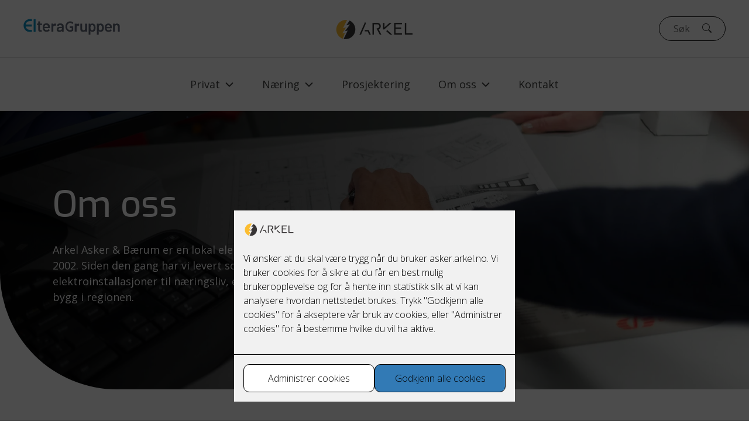

--- FILE ---
content_type: text/html; charset=utf-8
request_url: https://asker.arkel.no/om-oss
body_size: 20183
content:

      <!DOCTYPE html>
      <html lang="no">
          <head>
            <title>Om oss – Arkel Asker & Bærum AS</title>
            <meta name="description" content="For oss i Valdres Installasjon er det viktig å være en positiv og aktiv aktør i nærsamfunnet vårt. Vi vil alltid utgjøre en forskjell!" />
            <meta property="og:title" content="Om oss" />
            
            <meta property="og:image" content="https://cdn.rubics.as/arkel-elektro/68f72aa895b0538891625a80/w_1200,h_630/sf6qw4ifat3u7tg5tdb2.webp" /><meta property="og:image:width" content="1200" /><meta property="og:image:height" content="630" />
            <link rel="canonical" href="https://asker.arkel.no/om-oss" /><meta property="og:url" content="https://asker.arkel.no/om-oss" />
            <link rel="shortcut icon"type="image/x-icon" href="https://cdn.rubics.as/arkel-elektro/68fb4d1fb7ffdad5736a2030/w_32,h_32,f_contain/favicon-arkel.png">
            <meta name="viewport" content="width=device-width, initial-scale=1">
            <style id="rubics-global-css">:root{--swatch1:#ffffff;--swatch2:#ffffff;--swatch3:#ffffff;--swatch4:#ffffff;--swatch5:#ffffff;--primary:rgba(4,95,168,1);--onPrimary:rgba(255,255,255,1);--secondary:rgba(0,45,81,1);--onSecondary:#fff;--background:#FFFFFF;--onBackground:rgba(60,61,59,1);--surface1:#F7F7F7;--onSurface1:#181818;--surface2:rgba(225,236,245,1);--onSurface2:rgba(60,61,59,1);--accent:rgba(252,189,48,1);--border:#181818;--dimBorder:rgba(0, 0, 0, 0.12);--footerBackground:rgba(60,61,59,1);--onFooterBackground:#FFFFFF;--error:#D6170C;--cookie-background-color:#f1f1f1;--cookie-text-color:#000000;--cookie-border-color:#000000;--cookie-card-color:#ffffff;--cookie-card-text-color:#000000;--cookie-primary-button-color:#A1E99F;--cookie-primary-button-text-color:#000000;--cookie-primary-button-color:rgba(50,122,181,1);}
  
  
  .h1,h1{font-family:'Exo',sans-serif;font-weight:500;font-size:3.875rem;line-height:1.3;}.h2,h2{font-family:'Exo',sans-serif;font-weight:500;font-size:2.1875rem;line-height:1.3;}.h3,h3{font-family:'Exo',sans-serif;font-weight:500;font-size:1.875rem;line-height:1.3;}.h4,h4{font-family:'Open Sans',sans-serif;font-weight:600;font-size:1.25rem;line-height:1.3;}.h5,h5{font-family:'Open Sans',sans-serif;font-weight:600;font-size:1.25rem;line-height:1.4;}.h6,h6{font-family:'Open Sans',sans-serif;font-weight:400;font-size:1rem;line-height:1.5;}.b1,body{font-family:'Open Sans',sans-serif;font-weight:300;font-size:1rem;line-height:1.5;}.b2{font-family:'Open Sans',sans-serif;font-weight:400;font-size:1.125rem;line-height:1.5;}.b3{font-family:'Open Sans',sans-serif;font-weight:700;font-size:1.375rem;line-height:1.35;}@media(max-width: 960px){.h1,h1{font-size:1.875rem;}.h2,h2{font-size:1.5625rem;}.h3,h3{font-size:1.25rem;line-height:1.35;}.h4,h4{font-size:1.125rem;line-height:1.4;}}</style>
            <script>
              
              window.dataLayer = window.dataLayer || [];
              function gtag(){dataLayer.push(arguments);}
              gtag('set', 'ads_data_redaction', true);
              gtag('consent', 'default', {"functionality_storage":"granted","security_storage":"granted","ad_storage":"denied","analytics_storage":"denied","personalization_storage":"denied","ad_user_data":"denied","ad_personalization":"denied"});
              
              
              document.addEventListener("consents-confirmed", async function(e) {
                
                  gtag("consent", "update", e.detail.gtm);
                  dataLayer.push({ event: "consents-confirmed", consents: e.detail.gtm });
                
                
                  if (e.detail.rubics.analytics || e.detail.rubics.personalization) {
                    await fetch("/api/v1/front/consents/callback",
                      {
                        method: "POST",
                        headers: { "Content-Type": "application/json" },
                        body: '{"requestReference":"696d7a35139749ea37c33716","interests":[{"type":"page","_id":"68f72aa895b0538891625a9c"}]}'
                      }
                    );
                  }
                
              });
            </script>
            
            <!-- Google Tag Manager -->
            <script>(function(w,d,s,l,i){w[l]=w[l]||[];w[l].push({'gtm.start':
            new Date().getTime(),event:'gtm.js'});var f=d.getElementsByTagName(s)[0],
            j=d.createElement(s),dl=l!='dataLayer'?'&l='+l:'';j.async=true;j.src=
            'https://www.googletagmanager.com/gtm.js?id='+i+dl;f.parentNode.insertBefore(j,f);
            })(window,document,'script','dataLayer','GTM-WSPFPM85');</script>
            <!-- End Google Tag Manager -->
            
            
            <script defer src="https://cdn.jsdelivr.net/npm/@ludens-reklame/cookie-dialog@2.2.0/dialog.min.js"></script>
            
            
            <link rel="preconnect" href="https://cdn.rubics.as" />
            <link rel="preconnect" href="https://cdn.jsdelivr.net" />
            <link rel="preconnect" href="https://fonts.gstatic.com" crossorigin /><link rel="preload" as="style" href="https://fonts.googleapis.com/css?family=Exo:500|Open+Sans:600,400,300,700&display=swap" /><link id="rubics-fonts-google" rel="stylesheet" href="https://fonts.googleapis.com/css?family=Exo:500|Open+Sans:600,400,300,700&display=swap">
            
            
            
    <script src="https://eltera-theme.rubics.as/assets/main-64dfbc6a.js" defer></script>
      </head>
      <body>
        
        <!-- Google Tag Manager (noscript) -->
        <noscript><iframe src="https://www.googletagmanager.com/ns.html?id=GTM-WSPFPM85" height="0" width="0" style="display:none;visibility:hidden"></iframe></noscript>
        <!-- End Google Tag Manager (noscript) -->
        <div id="rubics">
    <style data-styled="true" data-styled-version="6.1.0">:root{--primary-gradient-blob:color-mix(in srgb, var(--primary) 30%, white);--secondary-gradient-blob:color-mix(in srgb, var(--secondary) 30%, white);}/*!sc*/
body{margin:0;padding:0;-webkit-font-smoothing:antialiased;background-color:var(--background);color:var(--onBackground);}/*!sc*/
.section{background-color:var(--background);color:var(--onBackground);}/*!sc*/
p,h1,h2,h3,h4,h5,h6{margin:16px 0;}/*!sc*/
@media (min-width: 960px){p,h1,h2,h3,h4,h5,h6{margin:24px 0;}}/*!sc*/
input,select{appearance:none;background-color:transparent;border:1px solid var(--border);padding:8px 16px;border-radius:10px;margin:0;width:auto;font-family:inherit;font-size:inherit;cursor:inherit;line-height:inherit;}/*!sc*/
input{padding:8px 24px;}/*!sc*/
select{background-image:url('data:image/svg+xml,<svg width="15" height="9" viewBox="0 0 15 9" fill="none" xmlns="http://www.w3.org/2000/svg"><path d="M7.29883 8.88279C7.13141 8.88279 6.96902 8.85226 6.81165 8.79119C6.65428 8.73012 6.5237 8.6487 6.4199 8.54692L0.644119 2.92861C0.413925 2.70469 0.298828 2.4197 0.298828 2.07365C0.298828 1.72759 0.413925 1.44261 0.644119 1.21869C0.874313 0.994771 1.16729 0.882812 1.52304 0.882812C1.8788 0.882812 2.17177 0.994771 2.40197 1.21869L7.29883 5.98204L12.1957 1.21869C12.4259 0.994771 12.7189 0.882812 13.0746 0.882812C13.4304 0.882812 13.7233 0.994771 13.9535 1.21869C14.1837 1.44261 14.2988 1.72759 14.2988 2.07365C14.2988 2.4197 14.1837 2.70469 13.9535 2.92861L8.17775 8.54692C8.05219 8.66905 7.91617 8.75577 7.76968 8.80707C7.62319 8.85837 7.46624 8.88361 7.29883 8.88279Z" fill="%235F6B77"/></svg>');background-repeat:no-repeat;background-position:right 1rem center;background-size:1em;}/*!sc*/
.hidden{height:1px;overflow:hidden;width:1px;position:absolute;clip:rect(1px 1px 1px 1px);clip:rect(1px, 1px, 1px, 1px);clip-path:inset(50%);white-space:nowrap;}/*!sc*/
@media (min-width: 960px){.mobile{display:none!important;}}/*!sc*/
@media (max-width: 960px){.desktop{display:none!important;}}/*!sc*/
svg path{fill:var(--primary);}/*!sc*/
svg line,svg .stroke{stroke:var(--primary);}/*!sc*/
@keyframes FADE_IN{0%{opacity:0;}50%{opacity:0;}100%{opacity:1;}}/*!sc*/
@keyframes FADE_IN_TOP{0%{transform:translateY(-100px);opacity:0;}50%{opacity:0;}100%{transform:translateY(0);opacity:1;}}/*!sc*/
.modal-backdrop{position:fixed;left:0;top:0;right:0;bottom:0;background-color:rgba(0, 0, 0, 0.6);animation:FADE_IN 0.24s ease-out both;display:flex;align-items:center;justify-content:center;z-index:99999!important;}/*!sc*/
.modal-wrapper{position:fixed;animation:FADE_IN_TOP 0.24s 0.24s ease-out both;}/*!sc*/
[id^="header_"]{position:sticky;top:0;z-index:10000;}/*!sc*/
@media (min-width: 960px){[id^="header_"]{position:relative;}}/*!sc*/
data-styled.g1[id="sc-global-iiesVO1"]{content:"sc-global-iiesVO1,"}/*!sc*/
.gIhmiv{margin:24px 0;}/*!sc*/
@media (min-width: 960px){.gIhmiv{margin:80px 0;}}/*!sc*/
data-styled.g2[id="sc-bdnyFh"]{content:"gIhmiv,"}/*!sc*/
.clBxeH{padding:0 24px 0;}/*!sc*/
@media (min-width: 960px){.clBxeH{padding:0 40px;}}/*!sc*/
data-styled.g3[id="sc-gtsqUy"]{content:"clBxeH,"}/*!sc*/
.fasDRJ{margin:0 auto;max-width:1100px;}/*!sc*/
.kKtdCp{margin:0 auto;max-width:1100px;max-width:600px;}/*!sc*/
data-styled.g4[id="sc-dlniIP"]{content:"fasDRJ,kKtdCp,"}/*!sc*/
.PvlvR{border:none;margin:0;padding:0;width:auto;overflow:visible;font:inherit;-webkit-font-smoothing:inherit;-moz-osx-font-smoothing:inherit;-webkit-appearance:none;background-color:transparent;padding:8px 24px;color:var(--onSecondary);background-color:var(--secondary);border:1px solid var(--secondary);border-radius:30px;cursor:pointer;font-size:1rem;display:inline-flex;align-items:center;justify-content:center;text-decoration:none;font-weight:400;transition:transform 0.12s ease-in-out;word-wrap:break-word;white-space:pre-wrap;}/*!sc*/
@media (min-width: 960px){.PvlvR{font-size:1.125rem;padding:10px 24px;}}/*!sc*/
.PvlvR:hover,.PvlvR:focus{transform:scale(1.03);}/*!sc*/
.PvlvR .icon{margin-left:8px;}/*!sc*/
.PvlvR .icon svg{fill:var(--accent);}/*!sc*/
.PvlvR .icon svg path{fill:var(--accent);}/*!sc*/
.PvlvR.animate{transition:opacity 0.3s linear 0s;}/*!sc*/
.PvlvR.animate:hover{transform:scale(1);}/*!sc*/
.PvlvR.animate:hover i{opacity:1;right:0;width:21px;margin-left:16px;}/*!sc*/
.PvlvR.animate span{left:0;position:relative;transition:all 0.2s ease-out 0s;}/*!sc*/
.PvlvR.animate i{display:flex;width:0;position:relative;right:21px;opacity:0;transition:all 0.2s ease-out 0s;line-height:1.5;margin:0;}/*!sc*/
data-styled.g7[id="sc-jSFipO"]{content:"PvlvR,"}/*!sc*/
.jdcxIE >:first-child{margin-top:0;}/*!sc*/
.jdcxIE >:last-child{margin-bottom:0;}/*!sc*/
.jdcxIE h1,.jdcxIE h2,.jdcxIE h3,.jdcxIE h4,.jdcxIE h5,.jdcxIE h6{margin-bottom:calc(8px / 2);}/*!sc*/
.jdcxIE h1+p,.jdcxIE h2+p,.jdcxIE h3+p,.jdcxIE h4+p,.jdcxIE h5+p,.jdcxIE h6+p{margin-top:0;}/*!sc*/
.jdcxIE a{color:inherit;}/*!sc*/
.jdcxIE img{max-width:100%;height:auto;}/*!sc*/
.jdcxIE figure{margin:0;float:none!important;}/*!sc*/
.jdcxIE figure.align-center{display:table;margin-left:auto;margin-right:auto;}/*!sc*/
.jdcxIE figcaption{margin-top:8px;font-style:italic;}/*!sc*/
@media (min-width: 650px){.jdcxIE figure.align-left{float:left!important;margin-right:8px;}.jdcxIE figure.align-right{float:right!important;margin-left:8px;}}/*!sc*/
data-styled.g9[id="sc-iCoHzw"]{content:"jdcxIE,"}/*!sc*/
.hfopwZ{border-bottom-left-radius:70px;margin-bottom:40px;background:var(--surface1);color:var(--onSurface1);position:relative;background-image:linear-gradient(
            to left,
            rgba(0, 0, 0, 0.1),
            rgba(0, 0, 0, 0.9)
          ),url(https://cdn.rubics.as/arkel-elektro/691d89fe0644a972cee83778/w_1920/982A7115.jpg);background-size:cover;background-position:center;background-repeat:no-repeat;}/*!sc*/
@media all and (min-width: 960px){.hfopwZ{border-bottom-left-radius:200px;}}/*!sc*/
@media all and (min-width: 960px){.hfopwZ{background-image:linear-gradient(
            to left,
            rgba(0, 0, 0, 0.1),
            rgba(0, 0, 0, 0.9)
          ),url(https://cdn.rubics.as/arkel-elektro/691d89fe0644a972cee83778/w_1920/982A7115.jpg);background-size:cover;background-position:right;background-repeat:no-repeat;}}/*!sc*/
.hfopwZ video{position:absolute;top:0;left:0;width:100%;height:100%;object-fit:cover;border-bottom-left-radius:70px;}/*!sc*/
@media all and (min-width: 960px){.hfopwZ video{border-bottom-left-radius:200px;}}/*!sc*/
data-styled.g10[id="sc-fujznN"]{content:"hfopwZ,"}/*!sc*/
.fYVfzi{margin:0;}/*!sc*/
@media (min-width: 960px){.fYVfzi{margin:0 40px;}}/*!sc*/
data-styled.g11[id="sc-pNWRh"]{content:"fYVfzi,"}/*!sc*/
.dSJKOo{display:flex;flex-direction:column;justify-content:center;align-items:center;padding:0;box-sizing:border-box;position:relative;justify-content:flex-start;align-items:flex-start;}/*!sc*/
@media (min-width: 960px){.dSJKOo{padding:calc(40px * 2) 0;}}/*!sc*/
@media (min-width: 960px){.dSJKOo{gap:80px;flex-direction:row;}.dSJKOo >*{width:50%;box-sizing:border-box;}}/*!sc*/
data-styled.g12[id="sc-jrsKJM"]{content:"dSJKOo,"}/*!sc*/
.dcLHqw{max-width:60%;padding:80px 40px;border-bottom-left-radius:50px;border-top-right-radius:50px;}/*!sc*/
@media (min-width: 960px){.dcLHqw{margin:0;transform:none;padding:40px 0;background:none;}}/*!sc*/
.dcLHqw h1,.dcLHqw .rich-text{color:#fff;}/*!sc*/
data-styled.g13[id="sc-kEqXeH"]{content:"dcLHqw,"}/*!sc*/
.HANVa{margin-top:0;margin-bottom:24px;}/*!sc*/
data-styled.g14[id="sc-iqAbyq"]{content:"HANVa,"}/*!sc*/
.RVHJM{display:grid;margin:0 auto;grid-template-columns:1fr;max-width:600px;gap:40px;}/*!sc*/
.RVHJM >:first-child{display:none;}/*!sc*/
.RVHJM .hide-mobile{display:none;}/*!sc*/
@media (min-width: 1100px){.RVHJM{gap:80px;max-width:1100px;grid-template-columns:300fr 600px 300fr;}.RVHJM .hide-mobile{display:initial;}@media (min-width: 1100px){.RVHJM{grid-template-columns:275fr 525px 400fr;}}}/*!sc*/
.jMSoKa{display:grid;margin:0 auto;grid-template-columns:1fr;max-width:600px;gap:40px;}/*!sc*/
.jMSoKa >:first-child{display:none;}/*!sc*/
.jMSoKa .hide-mobile{display:none;}/*!sc*/
@media (min-width: 1100px){.jMSoKa{gap:80px;max-width:1100px;grid-template-columns:300fr 600px 300fr;}.jMSoKa .hide-mobile{display:initial;}}/*!sc*/
data-styled.g23[id="sc-iemXqs"]{content:"RVHJM,jMSoKa,"}/*!sc*/
.dACTUo{padding:40px;border-bottom-left-radius:50px;border-top-right-radius:50px;background-color:var(--surface1);}/*!sc*/
data-styled.g24[id="sc-dIvsgl"]{content:"dACTUo,"}/*!sc*/
.eVlkuj{position:relative;margin:0 40px;max-width:1100px;background:var(--surface1);color:var(--onSurface1);display:grid;grid-template-columns:1fr;border-top-right-radius:0;border-bottom-right-radius:50px;border-top-left-radius:50px;border-bottom-left-radius:0;max-width:100%;margin:0;}/*!sc*/
@media (min-width: 960px){.eVlkuj{margin:0 auto;grid-template-columns:1fr 1fr;border-top-right-radius:0;border-bottom-right-radius:100px;border-top-left-radius:100px;border-bottom-left-radius:0;}}/*!sc*/
data-styled.g44[id="sc-jcwoBj"]{content:"eVlkuj,"}/*!sc*/
.bhTSds{display:flex;flex-direction:column;justify-content:center;padding:40px 24px;}/*!sc*/
.bhTSds >:nth-child(2){margin-top:40px;}/*!sc*/
.bhTSds h1,.bhTSds h2,.bhTSds h3{margin-top:0;margin-bottom:0;}/*!sc*/
.bhTSds h1:after,.bhTSds h2:after,.bhTSds h3:after,.bhTSds h4:after,.bhTSds h5:after,.bhTSds h6:after{content:"";display:block;width:100%;height:3px;margin:24px 0;background-color:var(--accent);}/*!sc*/
@media (min-width: 960px){.bhTSds{max-width:400px;padding:80px;}}/*!sc*/
data-styled.g45[id="sc-carGes"]{content:"bhTSds,"}/*!sc*/
.hIbeVB{position:relative;height:250px;}/*!sc*/
.hIbeVB .video-wrapper{height:100%;}/*!sc*/
.hIbeVB img,.hIbeVB video{display:initial;object-fit:cover;width:100%;height:100%;aspect-ratio:2/1;border-top-right-radius:0;border-bottom-right-radius:0;border-top-left-radius:50px;border-bottom-left-radius:0;}/*!sc*/
@media (min-width: 960px){.hIbeVB img,.hIbeVB video{border-top-right-radius:0;border-bottom-right-radius:0;border-top-left-radius:100px;border-bottom-left-radius:0;}}/*!sc*/
@media (min-width: 960px){.hIbeVB{height:auto;}.hIbeVB img,.hIbeVB video{height:100%;aspect-ratio:16/9;}}/*!sc*/
data-styled.g46[id="sc-iTVKth"]{content:"hIbeVB,"}/*!sc*/
.buTyqa{transition:opacity 0.12s ease-in-out;}/*!sc*/
data-styled.g69[id="sc-fbIVIu"]{content:"buTyqa,"}/*!sc*/
.cUFKCn{background-color:var(--background);color:var(--onBackground);}/*!sc*/
.cUFKCn .button--primary{background-color:color-mix(in srgb, var(--accent) 10%, var(--background));}/*!sc*/
data-styled.g127[id="sc-flUmcV"]{content:"cUFKCn,"}/*!sc*/
.llZgbt{margin:0 auto;max-width:1440px;}/*!sc*/
data-styled.g128[id="sc-eXuzDc"]{content:"llZgbt,"}/*!sc*/
.eqNwEi{padding:24px 0;border-bottom:1px solid var(--dimBorder);}/*!sc*/
data-styled.g129[id="sc-iGkpzv"]{content:"eqNwEi,"}/*!sc*/
.dXhrLq{display:flex;justify-content:space-between;align-items:center;}/*!sc*/
@media (min-width: 960px){.dXhrLq{justify-content:center;}.dXhrLq >*{flex:1;}.dXhrLq >*:last-child{display:flex;justify-content:flex-end;}.dXhrLq >a{display:flex;justify-content:center;}.dXhrLq .secondary-logo{display:inline-block;}}/*!sc*/
data-styled.g130[id="sc-irKCZC"]{content:"dXhrLq,"}/*!sc*/
.gIvAMe{display:block;height:50px;}/*!sc*/
data-styled.g131[id="sc-eWnSBu"]{content:"gIvAMe,"}/*!sc*/
.dtlWaA{display:block;height:28px;margin-right:auto;}/*!sc*/
data-styled.g132[id="sc-kTCrLD"]{content:"dtlWaA,"}/*!sc*/
.eqWjF{display:flex;align-items:center;padding:0 40px;height:28px;border-bottom:1px solid var(--dimBorder);}/*!sc*/
.eqWjF a{display:block;height:16px;}/*!sc*/
.eqWjF a img{height:16px;width:auto;}/*!sc*/
.eqWjF >img{height:16px;width:auto;}/*!sc*/
@media (min-width: 960px){.eqWjF{display:none;}}/*!sc*/
data-styled.g133[id="sc-dvUzbo"]{content:"eqWjF,"}/*!sc*/
.dTfFnJ{display:flex;align-items:center;margin-right:-14px;}/*!sc*/
.dTfFnJ button{border:none;margin:0;padding:0;width:auto;overflow:visible;font:inherit;-webkit-font-smoothing:inherit;-moz-osx-font-smoothing:inherit;-webkit-appearance:none;background-color:transparent;cursor:pointer;display:inline-flex;align-items:center;height:48px;width:48px;padding:0 14px;}/*!sc*/
.dTfFnJ button svg{height:20px;}/*!sc*/
.dTfFnJ button svg line{stroke:var(--onBackground);}/*!sc*/
.dTfFnJ button svg path{fill:var(--onBackground);}/*!sc*/
data-styled.g134[id="sc-jtiYlx"]{content:"dTfFnJ,"}/*!sc*/
.fAtMlC{position:relative;display:flex;justify-content:flex-end;}/*!sc*/
.fAtMlC input{border-radius:30px;width:100%;box-sizing:border-box;padding-right:50px;transition:width 0.12s ease-in-out;}/*!sc*/
.fAtMlC svg{position:absolute;top:12px;right:24px;width:16px;height:16px;pointer-events:none;}/*!sc*/
.fAtMlC svg path{fill:var(--onBackground);}/*!sc*/
.fAtMlC input{width:114px;}/*!sc*/
data-styled.g136[id="sc-kizEcT"]{content:"fAtMlC,"}/*!sc*/
.ieQmpy{display:flex;flex-direction:column;}/*!sc*/
data-styled.g177[id="sc-JgsVM"]{content:"ieQmpy,"}/*!sc*/
.ePuxvT{background:var(--footerBackground);color:var(--onFooterBackground);}/*!sc*/
data-styled.g178[id="sc-gGuSfV"]{content:"ePuxvT,"}/*!sc*/
.jeHduA{display:flex;flex-direction:column;align-items:center;padding:40px;gap:24px;}/*!sc*/
@media (min-width: 960px){.jeHduA{padding:80px;justify-content:space-between;flex-direction:row;align-items:initial;}}/*!sc*/
.jeHduA >div{max-width:300px;width:100%;}/*!sc*/
.jeHduA h1,.jeHduA h2,.jeHduA h3,.jeHduA h4,.jeHduA h5,.jeHduA h6{margin:0 0 16px 0!important;}/*!sc*/
.jeHduA a{color:var(--onFooterBackground);text-decoration:none;}/*!sc*/
.jeHduA a:hover{text-decoration:underline;}/*!sc*/
data-styled.g179[id="sc-iueMpW"]{content:"jeHduA,"}/*!sc*/
.hiNzeD{max-width:100%;}/*!sc*/
.hiNzeD.footer-image--icon{width:30px;}/*!sc*/
.hiNzeD.footer-image--logo{height:160px;}/*!sc*/
data-styled.g180[id="sc-dbXCbj"]{content:"hiNzeD,"}/*!sc*/
.gZJbBV{display:flex;justify-content:center;padding:24px;background:var(--background);color:var(--onBackground);}/*!sc*/
.gZJbBV a{color:var(--onBackground);}/*!sc*/
data-styled.g181[id="sc-ehAMzN"]{content:"gZJbBV,"}/*!sc*/
.bTIbTr .graphic{margin-right:16px;margin-bottom:8px;margin-top:8px;display:inline-block;}/*!sc*/
data-styled.g182[id="sc-hGwdak"]{content:"bTIbTr,"}/*!sc*/
.fNkUhK{border:none;padding:0;margin:0;display:flex;flex-direction:column;}/*!sc*/
data-styled.g228[id="sc-hxyzrr"]{content:"fNkUhK,"}/*!sc*/
.iBpfMn{display:block;margin-bottom:8px;font-weight:600;}/*!sc*/
.iBpfMn span{display:block;font-size:0.85rem;}/*!sc*/
data-styled.g229[id="sc-gggpLg"]{content:"iBpfMn,"}/*!sc*/
.fHJVTN{display:flex;cursor:pointer;margin:2px 0;}/*!sc*/
.fHJVTN >input{position:relative;padding:initial;min-width:auto;appearance:auto;width:16px;height:16px;top:4px;margin-right:8px;}/*!sc*/
data-styled.g230[id="sc-hcmsOB"]{content:"fHJVTN,"}/*!sc*/
.bQppac{margin-bottom:16px!important;clear:both;}/*!sc*/
.bQppac input{min-width:auto;}/*!sc*/
@media (min-width: 960px){.bQppac{margin:calc(24px / 2);}}/*!sc*/
data-styled.g231[id="sc-ojjjp"]{content:"bQppac,"}/*!sc*/
.lmijfz .horizontal-spacer{padding:0;}/*!sc*/
@media all and (min-width: 960px){.lmijfz .horizontal-spacer{padding:0 40px;}}/*!sc*/
data-styled.g232[id="sc-hLyjac"]{content:"lmijfz,"}/*!sc*/
.kOvhga{background:var(--surface1);color:var(--onSurface1);border-bottom-left-radius:50px;border-top-right-radius:50px;padding:40px 24px;}/*!sc*/
@media (min-width: 960px){.kOvhga{padding:80px 0;border-bottom-left-radius:100px;border-top-right-radius:100px;}}/*!sc*/
data-styled.g233[id="sc-cQDEMz"]{content:"kOvhga,"}/*!sc*/
.cZLbiK{padding:0;}/*!sc*/
.cZLbiK *{box-sizing:border-box;}/*!sc*/
data-styled.g234[id="sc-knSEDm"]{content:"cZLbiK,"}/*!sc*/
@media (min-width: 960px){.qPyDN{padding:1px 0;margin:calc(-24px / 2);}}/*!sc*/
data-styled.g235[id="sc-kSCeZB"]{content:"qPyDN,"}/*!sc*/
.inmmTi{text-align:right;margin-top:8px;display:flex;justify-content:flex-end;gap:16px;}/*!sc*/
@media (min-width: 960px){.inmmTi{margin-top:24px;}.inmmTi button{width:auto;}.inmmTi >*{width:auto;}}/*!sc*/
data-styled.g236[id="sc-havvrs"]{content:"inmmTi,"}/*!sc*/
.bkVZif{display:flex;flex-wrap:wrap;margin:0;}/*!sc*/
data-styled.g237[id="sc-cfARdP"]{content:"bkVZif,"}/*!sc*/
.blXDmG{flex:1;}/*!sc*/
.blXDmG h3{margin-top:0;}/*!sc*/
data-styled.g238[id="sc-jCPQUC"]{content:"blXDmG,"}/*!sc*/
.brBijj{text-align:left;margin-bottom:24px;}/*!sc*/
@media (min-width: 960px){.brBijj{margin-bottom:40px;}}/*!sc*/
data-styled.g239[id="sc-bKoKAZ"]{content:"brBijj,"}/*!sc*/
.jXpfnG{clear:both;}/*!sc*/
data-styled.g240[id="sc-jhDKrM"]{content:"jXpfnG,"}/*!sc*/
.gYOTNw{display:grid;grid-template-columns:1fr;gap:24px;}/*!sc*/
@media (min-width: 960px){.gYOTNw{grid-template-columns:repeat(2, 1fr);}}/*!sc*/
data-styled.g267[id="sc-ezHdRe"]{content:"gYOTNw,"}/*!sc*/
.bwCIAT{display:flex;justify-content:center;margin-bottom:40px;}/*!sc*/
data-styled.g268[id="sc-fvNgUz"]{content:"bwCIAT,"}/*!sc*/
.eDhTFV{display:flex;flex-direction:column;align-items:flex-start;gap:16px;background:var(--background);color:var(--onSurface1);padding:40px;border-top-left-radius:40px;border-bottom-right-radius:40px;}/*!sc*/
.eDhTFV >img{height:90px;width:auto;margin:0 auto;}/*!sc*/
.eDhTFV h4{margin-bottom:16px;}/*!sc*/
.eDhTFV .rich-text{align-self:stretch;}/*!sc*/
.eDhTFV >:last-child{flex-direction:column;align-items:center;}/*!sc*/
data-styled.g269[id="sc-ihRIhY"]{content:"eDhTFV,"}/*!sc*/
.FRxjI{padding:5rem 0;background-color:var(--surface1);}/*!sc*/
data-styled.g270[id="sc-jdXLlt"]{content:"FRxjI,"}/*!sc*/
.gkgnUW{margin:0 auto;display:flex;padding:0 24px;align-items:center;position:relative;width:100%;justify-content:space-between;}/*!sc*/
.gkgnUW .empty-filler{max-width:100px;width:100%;}/*!sc*/
data-styled.g313[id="sc-icoroQ"]{content:"gkgnUW,"}/*!sc*/
.dzpXqm{display:flex;align-items:center;border-bottom:1px solid var(--dimBorder);position:sticky;top:0;z-index:100;background-color:var(--background);}/*!sc*/
@media (min-width: 960px){.dzpXqm{padding:24px 0;}}/*!sc*/
.dzpXqm .menu-logo{opacity:0;width:100px;}/*!sc*/
.dzpXqm .menu-logo img{max-width:100px;width:100%;}/*!sc*/
.dzpXqm .menu-logo.animate-active{animation:itwewJ 0.3s forwards;}/*!sc*/
.dzpXqm .menu-logo.animate-inactive{opacity:0;}/*!sc*/
.dzpXqm ul{display:flex;justify-content:center;align-items:center;z-index:10;list-style:none;margin:0;position:relative;}/*!sc*/
.dzpXqm ul a{display:block;color:inherit;text-decoration:none;padding:0 24px;}/*!sc*/
.dzpXqm .button:not(:first-child){margin-left:24px;}/*!sc*/
data-styled.g315[id="sc-hgRTdO"]{content:"dzpXqm,"}/*!sc*/
.jrjGWh{list-style-type:none;margin:0;padding:0;z-index:10;}/*!sc*/
.jrjGWh li.path-active{color:red;}/*!sc*/
@media (min-width: 960px){.jrjGWh.top-level-menu{position:relative;}.jrjGWh.top-level-menu >li{position:relative;}.jrjGWh.top-level-menu >li.active>a >svg{transform:rotate(-90deg);}.jrjGWh.top-level-menu >li >a{display:flex;justify-content:space-between;align-items:center;color:inherit;text-decoration:none;z-index:11;}.jrjGWh.top-level-menu >li >a >svg{width:16px;height:16px;transform:rotate(90deg);margin-left:8px;}.jrjGWh.top-level-menu >li >a >svg path{fill:var(--onBackground);}.jrjGWh.sub-menu-1,.jrjGWh.sub-menu-2,.jrjGWh.sub-menu-3,.jrjGWh.sub-menu-4{border:1px solid var(--dimBorder);background-color:var(--background);color:var(--onBackground);position:absolute;flex-direction:column;align-items:flex-start;justify-content:flex-start;width:max-content;min-width:150px;}.jrjGWh.sub-menu-1 >li,.jrjGWh.sub-menu-2 >li,.jrjGWh.sub-menu-3 >li,.jrjGWh.sub-menu-4 >li{width:100%;position:relative;}.jrjGWh.sub-menu-1 >li >a,.jrjGWh.sub-menu-2 >li >a,.jrjGWh.sub-menu-3 >li >a,.jrjGWh.sub-menu-4 >li >a{height:50px;display:flex;align-items:center;width:100%;box-sizing:border-box;}.jrjGWh.sub-menu-1 >li >a:hover,.jrjGWh.sub-menu-2 >li >a:hover,.jrjGWh.sub-menu-3 >li >a:hover,.jrjGWh.sub-menu-4 >li >a:hover,.jrjGWh.sub-menu-1 >li >a:focus,.jrjGWh.sub-menu-2 >li >a:focus,.jrjGWh.sub-menu-3 >li >a:focus,.jrjGWh.sub-menu-4 >li >a:focus{background-color:var(--surface2);color:var(--onSurface2);}.jrjGWh.sub-menu-1 >li >a >svg,.jrjGWh.sub-menu-2 >li >a >svg,.jrjGWh.sub-menu-3 >li >a >svg,.jrjGWh.sub-menu-4 >li >a >svg{transform:rotate(0deg);width:16px;height:16px;margin-left:8px;}.jrjGWh.sub-menu-1 >li >a >svg path,.jrjGWh.sub-menu-2 >li >a >svg path,.jrjGWh.sub-menu-3 >li >a >svg path,.jrjGWh.sub-menu-4 >li >a >svg path{fill:var(--onBackground);}.jrjGWh.sub-menu-1{top:calc(100% + 28px);left:0;display:flex;}.jrjGWh.sub-menu-1.low{top:calc(100% + 26px);}.jrjGWh.sub-menu-2,.jrjGWh.sub-menu-3,.jrjGWh.sub-menu-4{top:-1px;left:100%;}.jrjGWh .sub-menu-1 li.has-sub-menu:hover>a,.jrjGWh .sub-menu-2 li.has-sub-menu:hover>a,.jrjGWh .sub-menu-3 li.has-sub-menu:hover>a{background-color:var(--surface2);color:var(--onSurface2);}.jrjGWh .has-sub-menu{position:relative;}.jrjGWh .has-sub-menu:hover>.sub-menu-container,.jrjGWh .has-sub-menu:focus-within>.sub-menu-container{display:block;}.jrjGWh .sub-menu-container{display:none;position:absolute;top:0;left:100%;}}/*!sc*/
data-styled.g316[id="sc-bOKIPb"]{content:"jrjGWh,"}/*!sc*/
@keyframes itwewJ{0%{transform:translateY(-50px);opacity:0;}50%{opacity:0;}100%{transform:translateY(0);opacity:1;}}/*!sc*/
data-styled.g326[id="sc-keyframes-itwewJ"]{content:"itwewJ,"}/*!sc*/
</style><div id="app"><div id="header_1734684635634" class="section"><header class="sc-flUmcV cUFKCn"><div class="sc-iGkpzv eqNwEi"><div class="sc-gtsqUy clBxeH"><div class="sc-eXuzDc llZgbt"><div class="sc-irKCZC dXhrLq"><div class="desktop"><a href="https://elteragruppen.no/" target="_blank" rel="noopener noreferrer" class="secondary-logo"><img src="https://cdn.rubics.as/arkel-elektro/68f72aa895b0538891625a83/h_100/rnsf1mvk4hwazjcpzirl.png-2.webp" alt="EGN-logo" class="sc-kTCrLD dtlWaA"/></a></div><a href="/" aria-label="Gå til forsiden"><img src="https://cdn.rubics.as/arkel-elektro/68fb4d1fb7ffdad5736a205d/h_100/arkel-logo-tilpasset.png" alt="Logo - Arkel Asker &amp; Bærum AS" class="sc-eWnSBu gIvAMe"/></a><div class="sc-jtiYlx dTfFnJ mobile"><button aria-label="Åpne søk"><svg width="20" height="20" viewBox="0 0 20 20" xmlns="http://www.w3.org/2000/svg"><path d="M14.6781 12.929C15.8884 11.2772 16.4305 9.22925 16.1959 7.19486C15.9613 5.16048 14.9673 3.2897 13.4128 1.9568C11.8583 0.6239 9.85794 -0.0728188 7.81187 0.00603073C5.76581 0.0848803 3.82496 0.933483 2.37762 2.38206C0.930277 3.83065 0.0831823 5.77238 0.00580795 7.81878C-0.0715664 9.86519 0.626485 11.8654 1.96031 13.4191C3.29413 14.9729 5.16536 15.9657 7.19963 16.1988C9.23389 16.432 11.2812 15.8884 12.9319 14.6767H12.9306C12.9681 14.7267 13.0081 14.7742 13.0531 14.8205L17.8655 19.6335C18.0998 19.868 18.4178 19.9999 18.7494 20C19.0809 20.0001 19.399 19.8685 19.6335 19.6341C19.8681 19.3997 19.9999 19.0817 20 18.7501C20.0001 18.4184 19.8685 18.1004 19.6341 17.8658L14.8218 13.0528C14.7771 13.0075 14.7291 12.967 14.6781 12.929ZM15.0006 8.12352C15.0006 9.02645 14.8227 9.92054 14.4773 10.7547C14.1318 11.5889 13.6254 12.3469 12.987 12.9854C12.3486 13.6239 11.5907 14.1303 10.7567 14.4758C9.92258 14.8214 9.02862 14.9992 8.12582 14.9992C7.22301 14.9992 6.32905 14.8214 5.49497 14.4758C4.66089 14.1303 3.90302 13.6239 3.26464 12.9854C2.62626 12.3469 2.11987 11.5889 1.77438 10.7547C1.4289 9.92054 1.25108 9.02645 1.25108 8.12352C1.25108 6.29997 1.97538 4.55111 3.26464 3.26166C4.5539 1.97222 6.30252 1.24781 8.12582 1.24781C9.94911 1.24781 11.6977 1.97222 12.987 3.26166C14.2763 4.55111 15.0006 6.29997 15.0006 8.12352Z"></path></svg></button><button aria-label="Åpne meny"><svg width="25" height="18" viewBox="0 0 25 18" xmlns="http://www.w3.org/2000/svg"><line x1="1" y1="1" x2="24" y2="1" stroke-width="2" stroke-linecap="round"></line><line x1="1" y1="9" x2="24" y2="9" stroke-width="2" stroke-linecap="round"></line><line x1="1" y1="17" x2="24" y2="17" stroke-width="2" stroke-linecap="round"></line></svg></button></div><div class="desktop"><form action="/sokeresultater" method="GET"><div class="sc-kizEcT fAtMlC"><svg width="20" height="20" viewBox="0 0 20 20" xmlns="http://www.w3.org/2000/svg"><path d="M14.6781 12.929C15.8884 11.2772 16.4305 9.22925 16.1959 7.19486C15.9613 5.16048 14.9673 3.2897 13.4128 1.9568C11.8583 0.6239 9.85794 -0.0728188 7.81187 0.00603073C5.76581 0.0848803 3.82496 0.933483 2.37762 2.38206C0.930277 3.83065 0.0831823 5.77238 0.00580795 7.81878C-0.0715664 9.86519 0.626485 11.8654 1.96031 13.4191C3.29413 14.9729 5.16536 15.9657 7.19963 16.1988C9.23389 16.432 11.2812 15.8884 12.9319 14.6767H12.9306C12.9681 14.7267 13.0081 14.7742 13.0531 14.8205L17.8655 19.6335C18.0998 19.868 18.4178 19.9999 18.7494 20C19.0809 20.0001 19.399 19.8685 19.6335 19.6341C19.8681 19.3997 19.9999 19.0817 20 18.7501C20.0001 18.4184 19.8685 18.1004 19.6341 17.8658L14.8218 13.0528C14.7771 13.0075 14.7291 12.967 14.6781 12.929ZM15.0006 8.12352C15.0006 9.02645 14.8227 9.92054 14.4773 10.7547C14.1318 11.5889 13.6254 12.3469 12.987 12.9854C12.3486 13.6239 11.5907 14.1303 10.7567 14.4758C9.92258 14.8214 9.02862 14.9992 8.12582 14.9992C7.22301 14.9992 6.32905 14.8214 5.49497 14.4758C4.66089 14.1303 3.90302 13.6239 3.26464 12.9854C2.62626 12.3469 2.11987 11.5889 1.77438 10.7547C1.4289 9.92054 1.25108 9.02645 1.25108 8.12352C1.25108 6.29997 1.97538 4.55111 3.26464 3.26166C4.5539 1.97222 6.30252 1.24781 8.12582 1.24781C9.94911 1.24781 11.6977 1.97222 12.987 3.26166C14.2763 4.55111 15.0006 6.29997 15.0006 8.12352Z"></path></svg><input type="text" placeholder="Søk" name="q" value=""/></div></form></div></div></div></div></div><div class="sc-dvUzbo eqWjF"><a href="https://elteragruppen.no/" target="_blank" rel="noopener noreferrer"><img src="https://cdn.rubics.as/arkel-elektro/68f72aa895b0538891625a83/h_84/rnsf1mvk4hwazjcpzirl.png-2.webp" alt="EGN-logo" class="sc-kTCrLD dtlWaA"/></a></div></header></div><nav class="sc-hgRTdO dzpXqm desktop"><div class="sc-icoroQ gkgnUW"><div class="menu-logo animate-inactive"><a href="/"><img src="https://cdn.rubics.as/arkel-elektro/68fb4d1fb7ffdad5736a205d/arkel-logo-tilpasset.png" alt="Logo - Arkel Asker &amp; Bærum AS"/></a></div><div class="sc-cKhha-d"><ul class="sc-bOKIPb jrjGWh top-level-menu desktop"><li class=""><a class="b2" href="#">Privat<!-- --> <svg xmlns="http://www.w3.org/2000/svg" viewBox="0 0 27 28" aria-hidden="true"><path d="M9.06221 3.40364c-.31215.31224-.4875.73568-.4875 1.17719 0 .44151.17535.86495.4875 1.17719L17.3042 14l-8.24199 8.242c-.3033.314-.47113.7346-.46734 1.1712.0038.4366.17891.8542.48762 1.1629.30872.3087.72633.4838 1.16291.4876.4366.0038.8572-.164 1.1712-.4673l9.4192-9.4192c.3121-.3122.4875-.7357.4875-1.1772s-.1754-.8649-.4875-1.1772l-9.4192-9.41916c-.3123-.31215-.7357-.4875-1.1772-.4875-.44151 0-.86495.17535-1.17719.4875Z"></path></svg></a></li><li class=""><a class="b2" href="#">Næring<!-- --> <svg xmlns="http://www.w3.org/2000/svg" viewBox="0 0 27 28" aria-hidden="true"><path d="M9.06221 3.40364c-.31215.31224-.4875.73568-.4875 1.17719 0 .44151.17535.86495.4875 1.17719L17.3042 14l-8.24199 8.242c-.3033.314-.47113.7346-.46734 1.1712.0038.4366.17891.8542.48762 1.1629.30872.3087.72633.4838 1.16291.4876.4366.0038.8572-.164 1.1712-.4673l9.4192-9.4192c.3121-.3122.4875-.7357.4875-1.1772s-.1754-.8649-.4875-1.1772l-9.4192-9.41916c-.3123-.31215-.7357-.4875-1.1772-.4875-.44151 0-.86495.17535-1.17719.4875Z"></path></svg></a></li><li class=""><a class="b2" href="/naering/prosjektering">Prosjektering<!-- --> </a></li><li class=""><a class="b2" href="#">Om oss<!-- --> <svg xmlns="http://www.w3.org/2000/svg" viewBox="0 0 27 28" aria-hidden="true"><path d="M9.06221 3.40364c-.31215.31224-.4875.73568-.4875 1.17719 0 .44151.17535.86495.4875 1.17719L17.3042 14l-8.24199 8.242c-.3033.314-.47113.7346-.46734 1.1712.0038.4366.17891.8542.48762 1.1629.30872.3087.72633.4838 1.16291.4876.4366.0038.8572-.164 1.1712-.4673l9.4192-9.4192c.3121-.3122.4875-.7357.4875-1.1772s-.1754-.8649-.4875-1.1772l-9.4192-9.41916c-.3123-.31215-.7357-.4875-1.1772-.4875-.44151 0-.86495.17535-1.17719.4875Z"></path></svg></a></li><li class=""><a class="b2" href="/kontakt">Kontakt<!-- --> </a></li></ul></div><div class="empty-filler"></div></div></nav><main><div id="hero_1734684642319" class="section"><div class="sc-fujznN hfopwZ"><div class="sc-pNWRh fYVfzi"><div class="sc-dlniIP fasDRJ"><div class="sc-jrsKJM dSJKOo"><div class="sc-kEqXeH dcLHqw"><h1 class="sc-iqAbyq HANVa">Om oss</h1><div class="sc-iCoHzw jdcxIE rich-text rich-text b2"><div id="c9c52a51-3c46-44ec-b817-afc173e67c7c" class="component" data-child-of="article_1">
<div class="sc-dWZqqJ iyxjqJ">
<div class="sc-isRoRg iTCWsR">
<div class="sc-eqUAAy kRUyJB">
<div class="sc-satoz fhlLwe">
<div class="sc-eNSrOW dyGrcT">
<div class="sc-kpDqfm kQcsRI rich-text b2 rich-text">
<p data-start="150" data-end="351">Arkel Asker &amp; B&aelig;rum er en lokal elektroentrepren&oslash;r etablert i 2002. Siden den gang har vi levert solide og driftssikre elektroinstallasjoner til n&aelig;ringsliv, entrepren&oslash;rer og offentlige bygg i regionen.</p>
</div>
</div>
</div>
</div>
</div>
</div>
</div></div></div></div></div></div></div></div><div id="textcontent_p_1735810177274" class="section"><div class="sc-bkbjWr gQIKWb"><div class="sc-bdnyFh gIhmiv"><div class="sc-gtsqUy clBxeH"><div class="sc-iemXqs RVHJM"><div class="hide-mobile"></div><div data-editable="true" data-type="html" data-path="text" class="sc-iCoHzw jdcxIE rich-text"><div id="798bb0e4-fbb7-4571-9988-8a141eafe675" class="component" data-child-of="article_1">
<div class="sc-ERObt fKEggP">
<div class="sc-aXZVg iVQJzc">
<div class="sc-gEvEer kYTLKn">
<div class="sc-dNsVcS epcsSk">
<div class="sc-kpDqfm kQcsRI rich-text">
<h4 class="MsoNormal">Lokal ekspertise <br>&ndash; elektroinstallasjoner for fremtidens bygg.</h4>
<p class="MsoNormal">Arkel Asker og B&aelig;rum ble etablert i 2002 av n&oslash;kkelpersoner med bakgrunn fra ABB Installasjon. Siden den gang har vi v&aelig;rt en solid elektroentrepren&oslash;r for n&aelig;ringsbygg, form&aring;lsbygg og industri i regionen Asker, B&aelig;rum, Drammen og deler av Oslo. Vi har i dag 34 ansatte med bred erfaring og h&oslash;y fagkompetanse. Fra v&aring;rt hovedkontor p&aring; Hvalstad betjener vi kunder med prosjektering, installasjon og service &ndash; alltid med fokus p&aring; kvalitet, punktlighet og trygg leveranse.</p>
<p class="MsoNormal">V&aring;r styrke ligger i komplette l&oslash;sninger for byggautomasjon, KNX, brann- og n&oslash;dlys, elbillading, fiber og internkontroll. Vi har lang erfaring fra b&aring;de nybygg og rehabilitering, og samarbeider tett med entrepren&oslash;rer, eiendomsselskaper og kommunale virksomheter.</p>
<p class="MsoNormal">Blant v&aring;re kunder finner du AVA Eiendom, Mustad Eiendom, Actic Norge, Toyota, TV 2, Veidekke, NCC og flere kommuner i regionen.</p>
</div>
</div>
</div>
</div>
</div>
</div></div><div class="sc-hHEhDq cFtlov"><div class="sc-dIvsgl dACTUo"><div data-editable="true" data-type="html" data-path="tips" class="sc-iCoHzw jdcxIE rich-text"><h4 class="MsoNormal">Lokalt engasjement</h4>
<p class="MsoNormal"><br data-start="304" data-end="307">Arkel Asker og B&aelig;rum er stolte av &aring; st&oslash;tte det lokale idrettsmilj&oslash;et. Vi tror p&aring; kraften i lagspill og bidrar til aktiviteter som skaper mestring, tilh&oslash;righet og trygghet for barn og unge i n&aelig;rmilj&oslash;et.</p></div></div></div></div></div></div></div></div><div id="cardgrid_p_1765368018557" class="section"><div bg="surface1" class="sc-jdXLlt FRxjI"><div class="sc-dlniIP fasDRJ"><div class="sc-gtsqUy clBxeH"><div class="sc-fvNgUz bwCIAT"><div data-editable="true" data-type="html" data-path="text" class="sc-iCoHzw jdcxIE rich-text"><h4 style="text-align: center;">Lokalt engasjement</h4>
<p style="text-align: center;">Arkel Asker og B&aelig;rum er stolte av &aring; st&oslash;tte det lokale idrettsmilj&oslash;et. Vi tror p&aring; kraften i lagspill og bidrar til aktiviteter som skaper mestring, tilh&oslash;righet og trygghet for barn og unge i n&aelig;rmilj&oslash;et.</p></div></div><div class="sc-dlniIP sc-ezHdRe fasDRJ gYOTNw"><div imageSize="center" bg="surface1" class="sc-ihRIhY eDhTFV"><img src="https://cdn.rubics.as/arkel-elektro/69396078487f7f7aa1dfc327/h_100,f_cover/Frisk%20akser%20logo.png" height="100"/><div data-editable="true" data-type="html" data-path="list.0.text" class="sc-iCoHzw jdcxIE rich-text"><h4 style="text-align: center;">Frisk Asker</h4>
<p style="text-align: center;">Gjennom samarbeidet med Frisk Asker bidrar vi til &aring; styrke rekruttering, utvikling og aktivitet i en av regionens viktigste idrettsarenaer.</p></div></div><div imageSize="center" bg="surface1" class="sc-ihRIhY eDhTFV"><img src="https://cdn.rubics.as/arkel-elektro/693960a5487f7f7aa1dfc81a/Stab%C3%A6k%20fotball%20logo.svg" height="100"/><div data-editable="true" data-type="html" data-path="list.1.text" class="sc-iCoHzw jdcxIE rich-text"><h4 style="text-align: center;">Stab&aelig;k Fotball</h4>
<p style="text-align: center;">Som partner til Stab&aelig;k Fotball st&oslash;tter vi klubben i arbeidet med &aring; skape gode oppvekstmilj&oslash;er og gi unge spillere muligheten til &aring; utvikle seg b&aring;de p&aring; og utenfor banen.</p></div></div></div></div></div></div></div><div id="textcontent_p_1765367813542" class="section"><div class="sc-bkbjWr gQIKWb"><div class="sc-bdnyFh gIhmiv"><div class="sc-gtsqUy clBxeH"><div class="sc-iemXqs jMSoKa"><div class="hide-mobile"></div><div data-editable="true" data-type="html" data-path="text" class="sc-iCoHzw jdcxIE rich-text"><h4 class="MsoNormal">V&aring;r styrke</h4>
<p data-start="198" data-end="355">Vi er stolte av &aring; v&aelig;re en lokal elektroentrepren&oslash;r med lang erfaring fra b&aring;de privatmarkedet, n&aelig;ringsbygg, form&aring;lsbygg og industri i Asker, B&aelig;rum og omegn.</p>
<p data-start="357" data-end="652">Gjennom mer enn 20 &aring;r har vi bygd opp spisskompetanse innen prosjektering, byggautomasjon, KNX-installasjoner, brann- og n&oslash;dlys, fiber og elbillading. Vi leverer alt fra komplette totalentrepriser og serviceoppdrag til rammeavtaler for offentlige kunder, private eiendomsselskaper og boligeiere.</p>
<p class="MsoNormal">V&aring;re medarbeidere kombinerer praktisk erfaring fra installasjonsfaget med teknisk prosjekteringskompetanse og sterk forst&aring;else for byggeprosesser.<br>Det gj&oslash;r oss til en trygg og fleksibel samarbeidspartner &ndash; uansett prosjektets st&oslash;rrelse eller kompleksitet.</p>
<p class="MsoNormal">Vi er stolte av &aring; v&aelig;re en del av ElteraGruppen, og jobber hver dag for &aring; v&aelig;re den mest p&aring;litelige elektrobedriften for profesjonelle akt&oslash;rer i v&aring;rt omr&aring;de &ndash; kjent for solid fagkompetanse, fleksibilitet og god oppf&oslash;lging i alle ledd.</p>
<p class="MsoNormal">Moderne elektro. Lokal fagstyrke.</p></div><div class="sc-hHEhDq cFtlov hide-mobile"></div></div></div></div></div></div><div id="infographic_p_1763546233815" class="section"><div class="sc-bdnyFh gIhmiv"><div class="sc-jcwoBj eVlkuj"><div class="sc-iTVKth hIbeVB"><img src="https://cdn.rubics.as/arkel-elektro/691d88d00644a972cee7fe47/w_2400/982A6917.jpg" alt="Rådgivende ingeniør"/></div><div class="sc-carGes bhTSds"><div data-editable="true" data-type="html" data-path="text" class="sc-iCoHzw jdcxIE rich-text"><h3 class="MsoNormal">V&aring;re verdier</h3>
<ul style="margin-top: 0cm;" type="disc">
<li class="MsoNormal" style="mso-list: l0 level1 lfo1; tab-stops: list 36.0pt;"><strong>Sunn drift</strong> &ndash; ansvarlighet og kvalitet i alle ledd</li>
<li class="MsoNormal" style="mso-list: l0 level1 lfo1; tab-stops: list 36.0pt;"><strong>Kunden i fokus</strong> &ndash; tett samarbeid, &aelig;rlig r&aring;dgivning og forutsigbar oppf&oslash;lging</li>
<li class="MsoNormal" style="mso-list: l0 level1 lfo1; tab-stops: list 36.0pt;"><strong>Oppdatert fagkompetanse</strong> &ndash; kontinuerlig utvikling for &aring; ligge i forkant teknologisk</li>
<li class="MsoNormal" style="mso-list: l0 level1 lfo1; tab-stops: list 36.0pt;"><strong>Solide installasjoner</strong> &ndash; trygghet, dokumentasjon og presisjon i utf&oslash;relsen</li>
<li class="MsoNormal" style="mso-list: l0 level1 lfo1; tab-stops: list 36.0pt;"><strong>Engasjement i n&aelig;rmilj&oslash;et</strong> &ndash; l&aelig;rlinger, lokal idrett og verdiskaping i regionen</li>
</ul></div></div></div></div></div><div id="textcontent_p_1763546743199" class="section"><div class="sc-bkbjWr gQIKWb"><div class="sc-bdnyFh gIhmiv"><div class="sc-gtsqUy clBxeH"><div class="sc-iemXqs jMSoKa"><div class="hide-mobile"></div><div data-editable="true" data-type="html" data-path="text" class="sc-iCoHzw jdcxIE rich-text"><h3 class="MsoNormal">Fremtidsrettet og faglig forankret</h3>
<p class="MsoNormal">Hos Arkel Asker &amp; B&aelig;rum handler utvikling om kompetanse, kvalitet og samarbeid.<br>Vi skal v&aelig;re et trygt valg for kundene v&aring;re, og samtidig en p&aring;driver for moderne, energieffektive l&oslash;sninger i n&aelig;ringsbygg og offentlige form&aring;lsbygg.<br>Gjennom systematisk prosjektering, teknisk presisjon og lokal tilstedev&aelig;relse leverer vi l&oslash;sninger som varer &ndash; b&aring;de teknisk og &oslash;konomisk.</p>
<p class="MsoNormal">Vi er stolte av &aring; v&aelig;re en del av ElteraGruppen, og jobber hver dag for &aring; v&aelig;re den mest p&aring;litelige elektrobedriften for profesjonelle akt&oslash;rer i v&aring;rt omr&aring;de &ndash; kjent for solid fagkompetanse, fleksibilitet og god oppf&oslash;lging i alle ledd.</p></div><div class="sc-hHEhDq cFtlov hide-mobile"></div></div></div></div></div></div><div id="6765182f9222fd1705c94e65_1734684656964" class="section"><div class="sc-hLyjac lmijfz"><div class="sc-bdnyFh gIhmiv"><div class="sc-gtsqUy clBxeH horizontal-spacer"><div class="sc-dlniIP sc-cQDEMz fasDRJ kOvhga formconstrainer"><div class="sc-dlniIP kKtdCp"><div class="sc-cfARdP bkVZif"><div class="sc-jCPQUC blXDmG"><div class="sc-bKoKAZ brBijj"><h3>Send oss en henvendelse</h3></div><div class="sc-fbIVIu buTyqa"><form class="sc-knSEDm cZLbiK"><div class="sc-kSCeZB qPyDN"><div class="sc-ojjjp bQppac field-wrapper"><fieldset class="sc-hxyzrr fNkUhK"><legend class="sc-gggpLg iBpfMn">Hvordan ønsker du å få svar på din henvendelse?<!-- --> <!-- --> *<span class="b1">Du må velge minst ett alternativ.</span></legend><label class="sc-hcmsOB fHJVTN"><input type="checkbox" name="695f9706fb3f94b8fa65891d" required=""/><span>Telefon</span></label><label class="sc-hcmsOB fHJVTN"><input type="checkbox" name="695f9712fb3f94b8fa658949" required=""/><span>E-post</span></label></fieldset></div></div><div class="sc-jhDKrM jXpfnG"><div class="sc-havvrs inmmTi"><button type="submit" class="sc-jSFipO PvlvR">Neste steg</button></div></div></form></div></div></div></div></div></div></div></div></div></main><div id="footer_1734684661493" class="section"><footer class="sc-JgsVM ieQmpy"><div class="sc-gGuSfV ePuxvT"><div class="sc-dlniIP sc-iueMpW fasDRJ jeHduA"><div class="sc-hGwdak bTIbTr"><div class="sc-iCoHzw jdcxIE rich-text"><p>&nbsp;Arkel Asker &amp; B&aelig;rum AS er en del av&nbsp;<a href="https://www.elteragruppen.no/" target="_blank" rel="noopener">Eltera Gruppen AS</a></p></div><img class="sc-dbXCbj hiNzeD footer-image--logo" src="https://cdn.rubics.as/arkel-elektro/68fb4d20b7ffdad5736a2075/w_320,h_320,f_cover/arkel-del-av-elteragruppen.png" alt="Logo - Arkel Asker &amp; Bærum AS med Elteragruppen" loading="lazy"/></div><div class="sc-hGwdak bTIbTr"><div class="sc-iCoHzw jdcxIE rich-text"><h6><strong>Ta kontakt med oss</strong></h6>
<p>Tlf: <span style="text-decoration: underline;"><a href="tel:66982442">669 82 442</a></span></p>
<p>E-post: <span style="text-decoration: underline;"><a href="mailto:ab@arkel.no">ab@arkel.no</a></span></p>
<p>Adresse: <span style="text-decoration: underline;"><a href="https://maps.app.goo.gl/92mv7s4g9a9p59FK6">Ravnsborgveien 56, 1395 Hvalstad</a></span></p>
<p>Org.no: 952170570</p></div></div><div class="sc-hGwdak bTIbTr"><div class="sc-iCoHzw jdcxIE rich-text"><h6><strong>F&oslash;lg oss</strong></h6></div><a class="graphic" href="https://www.facebook.com/arkelaskerogbaerum/?locale=nb_NO" target="_blank" rel="noopener noreferrer"><img class="sc-dbXCbj hiNzeD footer-image--icon" src="https://cdn.rubics.as/arkel-elektro/68f72aa895b0538891625a34/64ddca6d6f39f35edbe80e79-facebook.svg" alt="Svart Facebook-logo med pikselert stil på hvit bakgrunn." loading="lazy"/></a></div></div></div><div class="sc-ehAMzN gZJbBV"><a href="/cookieerklaering">Cookies</a> | <a href="/personvern">Personvern</a></div></footer></div></div>
            </div>
            <script id="rubics-store" type="application/json">{"renderer":"client","site":{"_id":"68f72aa895b0538891625ae0","name":"Arkel Asker & Bærum AS","slug":"arkel-elektro","logo":{"_id":"68fb4d1fb7ffdad5736a205d","url":"https://cdn.rubics.as/arkel-elektro/68fb4d1fb7ffdad5736a205d/arkel-logo-tilpasset.png","name":"arkel-logo-tilpasset.png","displayName":"logo-tilpasset","mimeType":"image/png","size":4056,"uploaded":"2025-10-24T09:55:44.074Z","altText":"Logo - Arkel Asker & Bærum AS","isImage":true,"width":276,"height":100,"aspectRatio":2.76}},"sectionTree":{"header":[{"name":"header_1734684635634","component":"Header","props":{},"children":[]}],"main":[{"name":"hero_1734684642319","component":"Hero","props":{"title":"Om oss","text":"<div id=\"c9c52a51-3c46-44ec-b817-afc173e67c7c\" class=\"component\" data-child-of=\"article_1\">\n<div class=\"sc-dWZqqJ iyxjqJ\">\n<div class=\"sc-isRoRg iTCWsR\">\n<div class=\"sc-eqUAAy kRUyJB\">\n<div class=\"sc-satoz fhlLwe\">\n<div class=\"sc-eNSrOW dyGrcT\">\n<div class=\"sc-kpDqfm kQcsRI rich-text b2 rich-text\">\n<p data-start=\"150\" data-end=\"351\">Arkel Asker &amp; B&aelig;rum er en lokal elektroentrepren&oslash;r etablert i 2002. Siden den gang har vi levert solide og driftssikre elektroinstallasjoner til n&aelig;ringsliv, entrepren&oslash;rer og offentlige bygg i regionen.</p>\n</div>\n</div>\n</div>\n</div>\n</div>\n</div>\n</div>","image":{"_id":"691d89fe0644a972cee83778","url":"https://cdn.rubics.as/arkel-elektro/691d89fe0644a972cee83778/982A7115.jpg","name":"982A7115.jpg","displayName":"RIE","mimeType":"image/jpeg","size":704732,"uploaded":"2025-11-19T09:12:31.720Z","altText":"Rådgivende ingeniør","isImage":true,"width":3840,"height":2560,"aspectRatio":1.5,"transforms":{}}},"children":[]},{"name":"textcontent_p_1735810177274","component":"TextContent","props":{"text":"<div id=\"798bb0e4-fbb7-4571-9988-8a141eafe675\" class=\"component\" data-child-of=\"article_1\">\n<div class=\"sc-ERObt fKEggP\">\n<div class=\"sc-aXZVg iVQJzc\">\n<div class=\"sc-gEvEer kYTLKn\">\n<div class=\"sc-dNsVcS epcsSk\">\n<div class=\"sc-kpDqfm kQcsRI rich-text\">\n<h4 class=\"MsoNormal\">Lokal ekspertise <br>&ndash; elektroinstallasjoner for fremtidens bygg.</h4>\n<p class=\"MsoNormal\">Arkel Asker og B&aelig;rum ble etablert i 2002 av n&oslash;kkelpersoner med bakgrunn fra ABB Installasjon. Siden den gang har vi v&aelig;rt en solid elektroentrepren&oslash;r for n&aelig;ringsbygg, form&aring;lsbygg og industri i regionen Asker, B&aelig;rum, Drammen og deler av Oslo. Vi har i dag 34 ansatte med bred erfaring og h&oslash;y fagkompetanse. Fra v&aring;rt hovedkontor p&aring; Hvalstad betjener vi kunder med prosjektering, installasjon og service &ndash; alltid med fokus p&aring; kvalitet, punktlighet og trygg leveranse.</p>\n<p class=\"MsoNormal\">V&aring;r styrke ligger i komplette l&oslash;sninger for byggautomasjon, KNX, brann- og n&oslash;dlys, elbillading, fiber og internkontroll. Vi har lang erfaring fra b&aring;de nybygg og rehabilitering, og samarbeider tett med entrepren&oslash;rer, eiendomsselskaper og kommunale virksomheter.</p>\n<p class=\"MsoNormal\">Blant v&aring;re kunder finner du AVA Eiendom, Mustad Eiendom, Actic Norge, Toyota, TV 2, Veidekke, NCC og flere kommuner i regionen.</p>\n</div>\n</div>\n</div>\n</div>\n</div>\n</div>","tips":"<h4 class=\"MsoNormal\">Lokalt engasjement</h4>\n<p class=\"MsoNormal\"><br data-start=\"304\" data-end=\"307\">Arkel Asker og B&aelig;rum er stolte av &aring; st&oslash;tte det lokale idrettsmilj&oslash;et. Vi tror p&aring; kraften i lagspill og bidrar til aktiviteter som skaper mestring, tilh&oslash;righet og trygghet for barn og unge i n&aelig;rmilj&oslash;et.</p>"},"children":[],"area":"publishable-area_1734684648691"},{"name":"cardgrid_p_1765368018557","component":"CardGrid","props":{"columns":"2","list":[{"id":"637a3f40-d74d-4834-acac-fac11263a985","key":"item","text":"<h4 style=\"text-align: center;\">Frisk Asker</h4>\n<p style=\"text-align: center;\">Gjennom samarbeidet med Frisk Asker bidrar vi til &aring; styrke rekruttering, utvikling og aktivitet i en av regionens viktigste idrettsarenaer.</p>","image":{"_id":"69396078487f7f7aa1dfc327","url":"https://cdn.rubics.as/arkel-elektro/69396078487f7f7aa1dfc327/Frisk%20akser%20logo.png","name":"Frisk akser logo.png","mimeType":"image/png","size":88398,"uploaded":"2025-12-10T11:58:49.206Z","isImage":true,"width":630,"height":500,"aspectRatio":1.26,"transforms":{}},"imageSize":"center"},{"id":"e9249852-02cd-4dcc-bb2a-d46c2fb3e118","key":"item","text":"<h4 style=\"text-align: center;\">Stab&aelig;k Fotball</h4>\n<p style=\"text-align: center;\">Som partner til Stab&aelig;k Fotball st&oslash;tter vi klubben i arbeidet med &aring; skape gode oppvekstmilj&oslash;er og gi unge spillere muligheten til &aring; utvikle seg b&aring;de p&aring; og utenfor banen.</p>","image":{"_id":"693960a5487f7f7aa1dfc81a","url":"https://cdn.rubics.as/arkel-elektro/693960a5487f7f7aa1dfc81a/Stab%C3%A6k%20fotball%20logo.svg","name":"Stabæk fotball logo.svg","mimeType":"image/svg+xml","size":11297,"uploaded":"2025-12-10T11:59:33.347Z","isImage":true,"transforms":{}},"imageSize":"center"}],"text":"<h4 style=\"text-align: center;\">Lokalt engasjement</h4>\n<p style=\"text-align: center;\">Arkel Asker og B&aelig;rum er stolte av &aring; st&oslash;tte det lokale idrettsmilj&oslash;et. Vi tror p&aring; kraften i lagspill og bidrar til aktiviteter som skaper mestring, tilh&oslash;righet og trygghet for barn og unge i n&aelig;rmilj&oslash;et.</p>"},"children":[],"area":"publishable-area_1734684648691"},{"name":"textcontent_p_1765367813542","component":"TextContent","props":{"text":"<h4 class=\"MsoNormal\">V&aring;r styrke</h4>\n<p data-start=\"198\" data-end=\"355\">Vi er stolte av &aring; v&aelig;re en lokal elektroentrepren&oslash;r med lang erfaring fra b&aring;de privatmarkedet, n&aelig;ringsbygg, form&aring;lsbygg og industri i Asker, B&aelig;rum og omegn.</p>\n<p data-start=\"357\" data-end=\"652\">Gjennom mer enn 20 &aring;r har vi bygd opp spisskompetanse innen prosjektering, byggautomasjon, KNX-installasjoner, brann- og n&oslash;dlys, fiber og elbillading. Vi leverer alt fra komplette totalentrepriser og serviceoppdrag til rammeavtaler for offentlige kunder, private eiendomsselskaper og boligeiere.</p>\n<p class=\"MsoNormal\">V&aring;re medarbeidere kombinerer praktisk erfaring fra installasjonsfaget med teknisk prosjekteringskompetanse og sterk forst&aring;else for byggeprosesser.<br>Det gj&oslash;r oss til en trygg og fleksibel samarbeidspartner &ndash; uansett prosjektets st&oslash;rrelse eller kompleksitet.</p>\n<p class=\"MsoNormal\">Vi er stolte av &aring; v&aelig;re en del av ElteraGruppen, og jobber hver dag for &aring; v&aelig;re den mest p&aring;litelige elektrobedriften for profesjonelle akt&oslash;rer i v&aring;rt omr&aring;de &ndash; kjent for solid fagkompetanse, fleksibilitet og god oppf&oslash;lging i alle ledd.</p>\n<p class=\"MsoNormal\">Moderne elektro. Lokal fagstyrke.</p>"},"children":[],"area":"publishable-area_1734684648691"},{"name":"infographic_p_1763546233815","component":"InfoGraphic","props":{"text":"<h3 class=\"MsoNormal\">V&aring;re verdier</h3>\n<ul style=\"margin-top: 0cm;\" type=\"disc\">\n<li class=\"MsoNormal\" style=\"mso-list: l0 level1 lfo1; tab-stops: list 36.0pt;\"><strong>Sunn drift</strong> &ndash; ansvarlighet og kvalitet i alle ledd</li>\n<li class=\"MsoNormal\" style=\"mso-list: l0 level1 lfo1; tab-stops: list 36.0pt;\"><strong>Kunden i fokus</strong> &ndash; tett samarbeid, &aelig;rlig r&aring;dgivning og forutsigbar oppf&oslash;lging</li>\n<li class=\"MsoNormal\" style=\"mso-list: l0 level1 lfo1; tab-stops: list 36.0pt;\"><strong>Oppdatert fagkompetanse</strong> &ndash; kontinuerlig utvikling for &aring; ligge i forkant teknologisk</li>\n<li class=\"MsoNormal\" style=\"mso-list: l0 level1 lfo1; tab-stops: list 36.0pt;\"><strong>Solide installasjoner</strong> &ndash; trygghet, dokumentasjon og presisjon i utf&oslash;relsen</li>\n<li class=\"MsoNormal\" style=\"mso-list: l0 level1 lfo1; tab-stops: list 36.0pt;\"><strong>Engasjement i n&aelig;rmilj&oslash;et</strong> &ndash; l&aelig;rlinger, lokal idrett og verdiskaping i regionen</li>\n</ul>","width":"full","graphics":[{"id":"9999c09b-7e13-40aa-a949-ea4892babf11","key":"graphic","image":{"_id":"691d88d00644a972cee7fe47","url":"https://cdn.rubics.as/arkel-elektro/691d88d00644a972cee7fe47/982A6917.jpg","name":"982A6917.jpg","displayName":"RIE","mimeType":"image/jpeg","size":845089,"uploaded":"2025-11-19T09:07:29.958Z","altText":"Rådgivende ingeniør","isImage":true,"width":3840,"height":2560,"aspectRatio":1.5,"transforms":{}}}]},"children":[],"area":"publishable-area_1734684648691"},{"name":"textcontent_p_1763546743199","component":"TextContent","props":{"text":"<h3 class=\"MsoNormal\">Fremtidsrettet og faglig forankret</h3>\n<p class=\"MsoNormal\">Hos Arkel Asker &amp; B&aelig;rum handler utvikling om kompetanse, kvalitet og samarbeid.<br>Vi skal v&aelig;re et trygt valg for kundene v&aring;re, og samtidig en p&aring;driver for moderne, energieffektive l&oslash;sninger i n&aelig;ringsbygg og offentlige form&aring;lsbygg.<br>Gjennom systematisk prosjektering, teknisk presisjon og lokal tilstedev&aelig;relse leverer vi l&oslash;sninger som varer &ndash; b&aring;de teknisk og &oslash;konomisk.</p>\n<p class=\"MsoNormal\">Vi er stolte av &aring; v&aelig;re en del av ElteraGruppen, og jobber hver dag for &aring; v&aelig;re den mest p&aring;litelige elektrobedriften for profesjonelle akt&oslash;rer i v&aring;rt omr&aring;de &ndash; kjent for solid fagkompetanse, fleksibilitet og god oppf&oslash;lging i alle ledd.</p>"},"children":[],"area":"publishable-area_1734684648691"},{"name":"6765182f9222fd1705c94e65_1734684656964","component":"ContactForm","props":{"title":"Send oss en henvendelse","thankYouTitle":"Takk for din henvendelse","thankYouText":"<p>Vi har mottatt din henvendelse, og sender deg i l&oslash;pet av kort tid en bekreftelse p&aring; e-post. Sjekk s&oslash;ppelpost dersom du ikke har mottatt denne. Vi kommer tilbake med svar p&aring; din henvendelse s&aring; raskt som mulig.</p>","fields":[{"id":"e645876b-6e10-4c72-a204-3078ccb83ee9","key":"field","name":"kontaktpreferanser","type":"checkboxgroup","label":"Hvordan ønsker du å få svar på din henvendelse?","required":true,"step":1,"options":[{"id":"81a3f911-51b8-4fd4-9017-876c0f89c71c","key":"option","label":"Telefon","name":"695f9706fb3f94b8fa65891d"},{"id":"0411a579-d282-4671-b42d-cbea28ccc4b5","key":"option","label":"E-post","name":"695f9712fb3f94b8fa658949"}]},{"id":"e937db03-2789-4b56-91c0-c00318e099fe","key":"field","name":"phone","type":"phone","label":"Telefon","placeholder":"12345678","required":true,"step":1,"triggeredBy":"695f9706fb3f94b8fa65891d"},{"id":"4bbd0fe9-13fe-4004-bbd1-c00ebc91287f","key":"field","name":"email","type":"email","label":"E-post","placeholder":"eksempel@epost.no","required":true,"step":1,"triggeredBy":"695f9712fb3f94b8fa658949"},{"id":"5aa35b9c-d4dd-4279-b65e-19453db76b8d","key":"field","name":"name","type":"text","label":"Navn","required":true,"step":2,"value":"","placeholder":"Ditt navn"},{"id":"e7a30401-b570-4463-b05a-55c084d6c06b","key":"field","name":"695f975dfb3f94b8fa658ca5","type":"file","label":"Vil du legge ved en fil? (valgfritt)","step":2},{"id":"be15a8e4-6c6f-4f27-bdb1-5435b40e89db","key":"field","name":"695f96f9fb3f94b8fa658863","type":"textarea","label":"Beskjed","placeholder":"Skriv din melding her...","step":2},{"id":"4f5711d0-53f8-4e73-8bc4-e9a8e60a1b69","key":"field","name":"695f973cfb3f94b8fa658a6e","type":"select","label":"Når passer det å bli kontaktet?","required":true,"step":3,"triggeredBy":"phone","options":[{"id":"39cd9302-c9a3-4ddc-8890-710a0b3fbec6","key":"option","label":"Morgen","value":"Morgen"},{"id":"87c69296-f3f6-48f7-b855-77b0cdb16ff3","key":"option","label":"Formiddag","value":"Formiddag"},{"id":"b41256ee-4a3b-4860-b504-fd3e5d429b3c","key":"option","label":"Ettermiddag","value":"Ettermiddag"}]},{"id":"6da48a42-67de-4b56-8c08-ea25cd37cdd5","key":"field","name":"consent:basic","type":"checkbox","label":"Samtykke1","richLabel":"<p>* Jeg godtar at Arkel Asker &amp; B&aelig;rum AS behandler mine personopplysninger i tr&aring;d med personvernerkl&aelig;ringen.</p>","required":true,"step":3},{"id":"b4875387-d409-4907-a8da-2f0897fa1d74","key":"field","name":"consent:email","label":"Samtykke2","type":"checkbox","richLabel":"<p>Ja, jeg godkjenner at Arkel Asker &amp; B&aelig;rum AS kan lagre min informasjon og sende meg markedsf&oslash;ring p&aring; e-post.</p>","min":"","step":3}],"action":"https://api.profiler.marketing/campaigns/695f9781fb3f94b8fa658eb5/collectors/695f97a4fb3f94b8fa659126/collect","text":""},"children":[]}],"footer":[{"name":"footer_1734684661493","component":"Footer","props":{},"children":[]}]},"context":{"status":"ok","loggedIn":false,"url":{"root":"https://asker.arkel.no","slug":"om-oss","full":"https://asker.arkel.no/om-oss","pathname":"/om-oss","canonical":"https://asker.arkel.no/om-oss"},"query":{},"groupRole":"member","page":{"_id":"68f72aa895b0538891625a9c","publishedDate":"2024-12-23T12:02:14.982Z","created":"2024-12-23T12:02:14.978Z","title":"Om oss","slug":"om-oss","url":"/om-oss","excerpt":"<p>Arkel Asker og B&aelig;rum er en lokal elektrobedrift som ble stiftet i 2002, og vi har siden den gang bist&aring;tt bedriftsmarkedet med solide elektroinstallasjoner.</p>","author":{"_id":"6668312ed349fb6082e6e458","email":"tommy.bakkane@apriil.no","name":"Tommy"},"parents":[],"image":{"_id":"68f72aa895b0538891625a80","url":"https://cdn.rubics.as/arkel-elektro/68f72aa895b0538891625a80/sf6qw4ifat3u7tg5tdb2.webp","name":"sf6qw4ifat3u7tg5tdb2.webp","mimeType":"image/webp","size":302756,"uploaded":"2025-10-21T06:42:35.852Z","altText":"tre Valdres Installasjons ansatte bakfra","isImage":true,"width":4000,"height":2667,"aspectRatio":1.4998}},"editMode":false,"pricesIncludeTax":true,"consents":{"ad":false,"analytics":false,"personalization":false,"functionality":true,"security":true},"dataBuckets":{},"children":[]},"themeSettings":{"headerPrimaryAction":{"url":"/bestill-elektriker","title":"Bestill elektriker","text":"<p>Vi hjelper deg med det du trenger, enten du er privatperson eller bedrift.&nbsp;</p>","image":{"_id":"68f72aa795b05388916259b6","url":"https://cdn.rubics.as/arkel-elektro/68f72aa795b05388916259b6/655cc7cbd83f7d4107aa2e28-4N9A9149.jpg","name":"655cc7cbd83f7d4107aa2e28-4N9A9149.jpg","mimeType":"image/jpeg","size":944223,"uploaded":"2025-10-21T06:40:20.169Z","altText":"to Valdres Installasjons ansatte som jobber med et sikringsskap","isImage":true,"width":3200,"height":2133,"aspectRatio":1.5002},"external":false},"headerSecondaryLogo":{"_id":"68f72aa895b0538891625a83","url":"https://cdn.rubics.as/arkel-elektro/68f72aa895b0538891625a83/rnsf1mvk4hwazjcpzirl.png-2.webp","name":"rnsf1mvk4hwazjcpzirl.png-2.webp","mimeType":"image/webp","size":14668,"uploaded":"2025-10-21T06:42:36.921Z","altText":"EGN-logo","isImage":true,"width":591,"height":100,"aspectRatio":5.91,"transforms":{}},"headerSecondaryLink":{"url":"https://elteragruppen.no/","external":true},"headerMenu":[{"id":"48853eb5-4944-49ea-b7a1-e4efdea9a6b3","key":"multiLevelHeaderMenuItem","label":"Privat","subMenu":[{"id":"c7b6ae74-200c-4b5a-af6d-0f08ed7834b1","key":"headerMenuItem","link":{"url":"/privat/pusse-opp","title":"Pusse opp","text":"<p>Vi nordmenn er glade i &aring; pusse opp. Involverer du fagfolkene tidlig, vil det v&aelig;re enklere &aring; forholde seg realistisk til budsjettet.&nbsp;</p>","image":{"_id":"68f72aa795b053889162599e","url":"https://cdn.rubics.as/arkel-elektro/68f72aa795b053889162599e/66e9178bc1640f9f9c9a5a00-982A3519%20(1).jpg","name":"66e9178bc1640f9f9c9a5a00-982A3519 (1).jpg","mimeType":"image/jpeg","size":1461043,"uploaded":"2025-10-21T06:40:09.560Z","altText":"en stor stue","isImage":true,"width":3840,"height":2560,"aspectRatio":1.5},"external":false}},{"id":"ed9cd5ce-90df-4858-957b-af9ade34bf6d","key":"headerMenuItem","link":{"url":"/privat/belysning","title":"Belysning","text":"<p>Det er mye som skal klaffe n&aring;r det kommer til belysning. God planlegging er derfor helt essensielt for &aring; f&aring; det beste resultatet.</p>","image":{"_id":"68f72aa795b053889162599d","url":"https://cdn.rubics.as/arkel-elektro/68f72aa795b053889162599d/66e917b364962259e986e54a-982A3306.jpg","name":"66e917b364962259e986e54a-982A3306.jpg","mimeType":"image/jpeg","size":1424057,"uploaded":"2025-10-21T06:40:08.906Z","altText":"en stue med taklamper","isImage":true,"width":3840,"height":2560,"aspectRatio":1.5},"external":false},"label":"Belysning"},{"id":"694c4bc2-bbc1-46f0-8252-ac7e799e54ad","key":"headerMenuItem","link":{"url":"/privat/elkontroll","title":"Elkontroll og elsjekk","text":"<p>Feil i det elektriske anlegget har skyld i fire av ti branner i Norge. Unng&aring; &aring; bli en del av statistikken ved &aring; f&aring; en el-kontroll eller el-sjekk av boligen din.&nbsp;&nbsp;</p>","image":{"_id":"68f72aa895b0538891625a3a","url":"https://cdn.rubics.as/arkel-elektro/68f72aa895b0538891625a3a/sm89amnquqafbgzp3084.webp","name":"sm89amnquqafbgzp3084.webp","mimeType":"image/webp","size":33394,"uploaded":"2025-10-21T06:41:21.633Z","altText":"en person som installerer en røykealarm","isImage":true,"width":1200,"height":800,"aspectRatio":1.5},"external":false}},{"id":"b662d227-54f5-4cb0-a517-d47f8fab0133","key":"headerMenuItem","link":{"url":"/privat/elbillading","title":"Elbillading","text":"<p>I dag er hele 20 prosent av alle norske personbiler helektriske. Hvis du selv eier elbil m&aring; hjemmet ditt tilrettelegges for dette.</p>","image":{"_id":"68f72aa795b053889162596b","url":"https://cdn.rubics.as/arkel-elektro/68f72aa795b053889162596b/gkq2a2mefva1wdd6yyd7.jpg","name":"gkq2a2mefva1wdd6yyd7.jpg","mimeType":"image/jpeg","size":771457,"uploaded":"2025-10-21T06:39:46.402Z","altText":"en person som installerer en elbillader på en husvegg","isImage":true,"width":4000,"height":2667,"aspectRatio":1.4998},"external":false}},{"id":"f13be4a6-078e-4672-a07f-3c47596fff7f","key":"headerMenuItem","link":{"url":"/privat/spare-strom","title":"Spare strøm","text":"<p>Smart str&oslash;mstyring er, enkelt og greit, automatisk styring av str&oslash;mmen. Det gir deg lavere str&oslash;mregning, samtidig som du slipper &aring; ofre komforten.</p>","image":{"_id":"68f72aa795b0538891625990","url":"https://cdn.rubics.as/arkel-elektro/68f72aa795b0538891625990/rhyd6xh5d8gojioxcykn.jpg","name":"rhyd6xh5d8gojioxcykn.jpg","mimeType":"image/jpeg","size":527248,"uploaded":"2025-10-21T06:40:03.540Z","altText":"en person som ser på en telefon","isImage":true,"width":4000,"height":2667,"aspectRatio":1.4998},"external":false}},{"id":"b01f993b-a7ed-41b9-9bed-658a033731d0","key":"headerMenuItem","link":{"url":"/privat/sikkerhet","title":"Sikkerhet","text":"<p>Sikringsskapet er hjertet i det elektriske anlegget. Vi tilbyr oppgradering og vedlikehold av skapet ditt, og stiller gladelig til en uforpliktende befaring.&nbsp;</p>","image":{"_id":"68f72aa795b05388916259d4","url":"https://cdn.rubics.as/arkel-elektro/68f72aa795b05388916259d4/6554fe7f1e26cb1f602e481a-982A9020.jpg","name":"6554fe7f1e26cb1f602e481a-982A9020.jpg","mimeType":"image/jpeg","size":1026486,"uploaded":"2025-10-21T06:40:32.251Z","altText":"en Valdres Installasjons ansatt som kobler opp et sikringsskap","isImage":true,"width":3200,"height":2133,"aspectRatio":1.5002},"external":false}}]},{"id":"4b9889c0-2ad8-4ceb-80f4-0315cd269d10","key":"multiLevelHeaderMenuItem","label":"Næring","subMenu":[{"id":"5e0cbfb9-12e8-4a77-a3af-d85e95b945c8","key":"headerMenuItem","label":"Energitjenester","subMenu":[{"id":"0982abde-0627-41f9-9383-fe396c5de4c4","key":"headerMenuItem","link":{"url":"/naering/energiradgivning-elektro","title":"Energirådgivning Elektro","text":"<p>Med riktig r&aring;dgivning kan du raskt identifisere hvilke omr&aring;der du eller din bedrift kan &oslash;ke energieffektiviteten.&nbsp;</p>","image":{"_id":"68f72aa895b0538891625a69","url":"https://cdn.rubics.as/arkel-elektro/68f72aa895b0538891625a69/vufniop59tuau3cckkqx.webp","name":"vufniop59tuau3cckkqx.webp","mimeType":"image/webp","size":35012,"uploaded":"2025-10-21T06:42:17.361Z","altText":"to personer som ser på en plantegning","isImage":true,"width":720,"height":720,"aspectRatio":1},"external":false},"label":"Energirådgivning Elektro"},{"id":"f45691fc-09ff-43a5-b4ec-3a737b67f543","key":"headerMenuItem","link":{"url":"/naering/armaturbytte","title":"Armaturbytte LED","text":"<p>Ved &aring; bytte ut gamle lysarmaturer med LED, f&aring;r du optimal energisparing &ndash; og mindre vedlikeholdsarbeid</p>","image":{"_id":"691c357563755e058e6059c3","url":"https://cdn.rubics.as/arkel-elektro/691c357563755e058e6059c3/4N9A2122.jpg","name":"4N9A2122.jpg","displayName":"Maxbo Hvam","mimeType":"image/jpeg","size":2608241,"uploaded":"2025-11-18T08:59:35.276Z","altText":"Maxbo Hvam","isImage":true,"width":4200,"height":2800,"aspectRatio":1.5},"external":false},"label":"Armaturbytte LED"},{"id":"6b107329-3ab9-4b94-bca4-3059fbc4285f","key":"headerMenuItem","link":{"url":"/knx-og-sd-anlegg","title":"KNX og SD-anlegg","text":"<p>Smartere styring, lavere energibruk og full kontroll p&aring; byggets tekniske anlegg.</p>","image":{"_id":"68f72aa795b05388916259b3","url":"https://cdn.rubics.as/arkel-elektro/68f72aa795b05388916259b3/mix3wcifftcwr5jeeaqn.jpg","name":"mix3wcifftcwr5jeeaqn.jpg","mimeType":"image/jpeg","size":548349,"uploaded":"2025-10-21T06:40:18.874Z","altText":"En person som holder en laptop","isImage":true,"width":3200,"height":2133,"aspectRatio":1.5002},"external":false},"label":"KNX og SD"},{"id":"554fef37-27d1-48a6-9c6e-d7e683438fc9","key":"headerMenuItem","link":{"url":"/naering/borettslag-og-offentlige-ladeanlegg/ladestasjoner-for-bedrift","title":"Ladestasjoner bedrift","text":"<p>Vi tilbyr smarte og kraftige ladestasjoner for bedrifter som tilpasser seg str&oslash;mnettet.</p>","image":{"_id":"691c1e1263755e058e5eb176","url":"https://cdn.rubics.as/arkel-elektro/691c1e1263755e058e5eb176/4N9A3459%20(2).jpg","name":"4N9A3459 (2).jpg","displayName":"Ladestasjon","mimeType":"image/jpeg","size":409791,"uploaded":"2025-11-18T07:19:47.708Z","altText":"Ladestasjon","isImage":true,"width":3200,"height":2133,"aspectRatio":1.5002},"external":false},"label":"Ladestasjoner bedrift"},{"id":"c10f9801-e9db-47bb-94e9-32004c53485a","key":"headerMenuItem","link":{"url":"/naering/borettslag-og-offentlige-ladeanlegg/ladestasjoner-borettslag","title":"Ladestasjoner borettslag","text":"<p>&nbsp;For ladeanlegg i borettslag, er det flere regler og forskrifter. F&aring; oversikt over de viktigste reglene og kravene.</p>","image":{"_id":"691c6b3c63755e058e64c95b","url":"https://cdn.rubics.as/arkel-elektro/691c6b3c63755e058e64c95b/4N9A1020.jpg","name":"4N9A1020.jpg","displayName":"Zaptec sort","mimeType":"image/jpeg","size":970467,"uploaded":"2025-11-18T12:49:01.708Z","altText":"Zaptec sort","isImage":true,"width":3000,"height":2000,"aspectRatio":1.5},"external":false},"label":"Ladestasjoner borettslag"},{"id":"05ccde49-58c5-4847-abe3-5ee7b0751c88","key":"headerMenuItem","link":{"url":"/naering/solceller","title":"Solceller","text":"<p>Bruk av solceller er den mest milj&oslash;messige formen for produksjon av energi i tillegg reduseres kostnadene.</p>","image":{"_id":"68f72aa795b05388916259bf","url":"https://cdn.rubics.as/arkel-elektro/68f72aa795b05388916259bf/655e0aa7d83f7d4107aa841c-982A7447.jpg","name":"655e0aa7d83f7d4107aa841c-982A7447.jpg","mimeType":"image/jpeg","size":789543,"uploaded":"2025-10-21T06:40:24.240Z","altText":"to Valdres Installasjons ansatte som installere solceller på et tak","isImage":true,"width":4000,"height":2667,"aspectRatio":1.4998},"external":false},"label":"Solceller"}]},{"id":"a762a181-3c0a-4235-81ff-41967d1404a7","key":"headerMenuItem","link":{"url":"/naering/brannalarmanlegg","title":"Brannalarmanlegg","text":"<p>Brannsikkerhet er noe av det viktigste &aring; ha et system og det er&nbsp;<strong>byggets eier</strong> som plikter &aring; ha en avtalefestet &aring;rlig kontroll av brannalarmanlegget.</p>","image":{"_id":"68f72aa895b0538891625a68","url":"https://cdn.rubics.as/arkel-elektro/68f72aa895b0538891625a68/klaky5yf21ajqtloykq6.webp","name":"klaky5yf21ajqtloykq6.webp","mimeType":"image/webp","size":1450890,"uploaded":"2025-10-21T06:42:16.961Z","altText":"en brannalarm","isImage":true,"width":7360,"height":4912,"aspectRatio":1.4984},"external":false}},{"id":"3a944564-22fe-4600-9dbf-410656c3ad82","key":"headerMenuItem","link":{"url":"/fiber-og-ekom","title":"Fiber og ekom","external":false},"label":"Fiber og ekom"},{"id":"bd8978c6-0b2c-4def-ab81-1976eed4c8e2","key":"headerMenuItem","link":{"url":"/naering/serviceavtale","title":"Serviceavtale","text":"<p>Ved &aring; etablere en serviceavtale med Arkel f&aring;r du forutsigbare priser, rask responstid og ikke minst en fast kontaktperson.</p>","image":{"_id":"68ff53c26f91eff4775708ef","url":"https://cdn.rubics.as/arkel-elektro/68ff53c26f91eff4775708ef/4N9A8318.jpg","name":"4N9A8318.jpg","displayName":"4N9A8318","mimeType":"image/jpeg","size":546718,"uploaded":"2025-10-27T11:13:06.729Z","altText":"En eldre mann med briller og vernevest som jobber med elektronisk utstyr i et industrielt miljø, bruker en skrutrekker.","caption":"","isImage":true,"width":3000,"height":2000,"aspectRatio":1.5,"gravity":"east"},"external":false},"subMenu":[],"label":"Serviceavtale"},{"id":"7c66619c-9b58-4a7a-8df3-fcad5276384d","key":"headerMenuItem","link":{"url":"/internkontroll","title":"Internkontroll","external":false},"label":"Internkontroll"}]},{"id":"0876b9c3-58da-483f-80a7-999bab776c58","key":"headerMenuItem","link":{"url":"/naering/prosjektering","title":"Prosjektering","text":"<p>RIE st&aring;r for r&aring;dgivende ingeni&oslash;r elektro. Vi leverer r&aring;dgivende ingeni&oslash;rtjenester innen flere typer elektrotekniske anlegg, og har erfaring fra hus, hytter, n&aelig;ring, landbruk og elbillading.&nbsp;</p>","image":{"_id":"68f72aa895b0538891625a6e","url":"https://cdn.rubics.as/arkel-elektro/68f72aa895b0538891625a6e/b4siwwejazmu7hnkxmzm.webp","name":"b4siwwejazmu7hnkxmzm.webp","mimeType":"image/webp","size":183672,"uploaded":"2025-10-21T06:42:22.380Z","altText":"Kontorbygg til Valdres intallasjon","isImage":true,"width":1200,"height":800,"aspectRatio":1.5},"external":false}},{"id":"d7e148cf-0892-4444-802d-3d2ac0a0f7b2","key":"multiLevelHeaderMenuItem","label":"Om oss","subMenu":[{"id":"41392536-a72a-47ae-95ba-84b56d982ccd","key":"headerMenuItem","link":{"url":"/om-oss","title":"Om oss","text":"<p>Arkel Asker og B&aelig;rum er en lokal elektrobedrift som ble stiftet i 2002, og vi har siden den gang bist&aring;tt bedriftsmarkedet med solide elektroinstallasjoner.</p>","image":{"_id":"68f72aa895b0538891625a80","url":"https://cdn.rubics.as/arkel-elektro/68f72aa895b0538891625a80/sf6qw4ifat3u7tg5tdb2.webp","name":"sf6qw4ifat3u7tg5tdb2.webp","mimeType":"image/webp","size":302756,"uploaded":"2025-10-21T06:42:35.852Z","altText":"tre Valdres Installasjons ansatte bakfra","isImage":true,"width":4000,"height":2667,"aspectRatio":1.4998},"external":false}},{"id":"e4e28350-a94c-4538-b442-d32a59ef40cb","key":"headerMenuItem","link":{"url":"/apenhetsloven","title":"Åpenhetsloven","text":"<p>V&aring;re etiske retningslinjer er en viktig rettesnor for oss alle. De definerer hvordan vi skal opptre overfor v&aring;re hverandre, v&aring;re kunder og v&aring;re samarbeidspartnere.</p>","image":{"_id":"68f72aa795b05388916259d5","url":"https://cdn.rubics.as/arkel-elektro/68f72aa795b05388916259d5/655500241e26cb1f602e48b4-4N9A9633.jpg","name":"655500241e26cb1f602e48b4-4N9A9633.jpg","mimeType":"image/jpeg","size":929265,"uploaded":"2025-10-21T06:40:32.689Z","altText":"Valdress Installasjons ansatte som står foran et bygg","isImage":true,"width":3200,"height":2133,"aspectRatio":1.5002},"external":false}},{"id":"2a5c8944-d064-40a2-bd0e-a7e1ef713529","key":"headerMenuItem","link":{"url":"/baerekraft","title":"Bærekraft","text":"<p>Verden har alltid v&aelig;rt i endring, men det som er spesielt n&aring; er at vi har d&aring;rlig tid. Og at det er opp til oss selv &aring; skape endringene vi trenger for &aring; lykkes med det gr&oslash;nne skiftet.</p>","image":{"_id":"68f72aa795b0538891625977","url":"https://cdn.rubics.as/arkel-elektro/68f72aa795b0538891625977/s05nqulldz66inmqtzk9.jpg","name":"s05nqulldz66inmqtzk9.jpg","mimeType":"image/jpeg","size":950492,"uploaded":"2025-10-21T06:39:52.251Z","altText":"Valdres Installasjons ansatt i en tom stue","caption":"Styring av solavskjerming","isImage":true,"width":3200,"height":2133,"aspectRatio":1.5002},"external":false}},{"id":"210fc2c0-73f4-41c2-be74-5d2106a4dca6","key":"headerMenuItem","link":{"url":"/jobbe-hos-oss","title":"Jobbe hos oss","external":false},"label":"Jobbe hos oss"},{"id":"fdf688a8-e9eb-463d-a936-55bb048fb3dc","key":"headerMenuItem","link":{"url":"/stilling-ledig-elektriker","title":"Stilling ledig elektriker","external":false},"label":"Stilling ledig elektriker"}]},{"id":"3510905e-b9d2-4368-a55e-584a74b9faca","key":"headerMenuItem","link":{"url":"/kontakt","title":"Kontakt","text":"<p>Her kan du kontake oss i Valdres Installasjon. Ingen jobb er for liten, eller for stor.</p>","image":{"_id":"68f72aa795b05388916259e2","url":"https://cdn.rubics.as/arkel-elektro/68f72aa795b05388916259e2/982A2482.jpg","name":"982A2482.jpg","displayName":"Leirali gamle skule","mimeType":"image/jpeg","size":1041590,"uploaded":"2025-10-21T06:40:38.347Z","altText":"SD-Link på Leirali gamle skule","isImage":true,"width":3840,"height":2560,"aspectRatio":1.5},"external":false}}],"links":[{"id":"1fe18a29-c784-44fa-a1f4-af7a55c6b54e","key":"Link","link":{"url":"/cookieerklaering","title":"Cookies","text":"<p>Her finner du en oversikt over Valdres Installasjons bruk av informasjonskapsler (cookies).</p>","image":{"_id":"68f72aa795b05388916259f1","url":"https://cdn.rubics.as/arkel-elektro/68f72aa795b05388916259f1/982A3040.jpg","name":"982A3040.jpg","displayName":"Energirådgivning Elektro ","mimeType":"image/jpeg","size":552648,"uploaded":"2025-10-21T06:40:45.286Z","altText":"Rådgiver foretar energirådgivning","isImage":true,"width":3840,"height":2560,"aspectRatio":1.5},"external":false}},{"id":"c1f0c0e6-8a1d-474a-a4ce-991f1f852d1a","key":"Link","link":{"url":"/personvern","title":"Personvern","text":"<p>Ditt personvern er viktig for oss</p>","image":{"_id":"68f72aa795b05388916259e0","url":"https://cdn.rubics.as/arkel-elektro/68f72aa795b05388916259e0/982A2240.jpg","name":"982A2240.jpg","displayName":"Leirali gamle skule","mimeType":"image/jpeg","size":567026,"uploaded":"2025-10-21T06:40:37.389Z","altText":"SD-Link på Leirali gamle skule","isImage":true,"width":3840,"height":2560,"aspectRatio":1.5},"external":false}}],"footerColumns":[{"id":"09aab5f1-80d1-4ab9-bd4c-168a5607c2ca","key":"column","text":"<p>&nbsp;Arkel Asker &amp; B&aelig;rum AS er en del av&nbsp;<a href=\"https://www.elteragruppen.no/\" target=\"_blank\" rel=\"noopener\">Eltera Gruppen AS</a></p>","graphics":[{"id":"96408625-d082-40b7-a424-6b6edf27b407","key":"graphic","image":{"_id":"68fb4d20b7ffdad5736a2075","url":"https://cdn.rubics.as/arkel-elektro/68fb4d20b7ffdad5736a2075/arkel-del-av-elteragruppen.png","name":"arkel-del-av-elteragruppen.png","displayName":"logo-med-egn","mimeType":"image/png","size":10181,"uploaded":"2025-10-24T09:55:44.386Z","altText":"Logo - Arkel Asker & Bærum AS med Elteragruppen","isImage":true,"width":320,"height":320,"aspectRatio":1,"transforms":{}},"imageType":"logo"}]},{"id":"57fa2d7c-dc17-4176-8208-7a1b34338bbf","key":"column","text":"<h6><strong>Ta kontakt med oss</strong></h6>\n<p>Tlf: <span style=\"text-decoration: underline;\"><a href=\"tel:66982442\">669 82 442</a></span></p>\n<p>E-post: <span style=\"text-decoration: underline;\"><a href=\"mailto:ab@arkel.no\">ab@arkel.no</a></span></p>\n<p>Adresse: <span style=\"text-decoration: underline;\"><a href=\"https://maps.app.goo.gl/92mv7s4g9a9p59FK6\">Ravnsborgveien 56, 1395 Hvalstad</a></span></p>\n<p>Org.no: 952170570</p>"},{"id":"a6569e29-608f-4bb8-9d91-f6c7766b4910","key":"column","text":"<h6><strong>F&oslash;lg oss</strong></h6>","graphics":[{"id":"4f5b9901-9d50-438e-977f-9ad5b4189bbd","key":"graphic","imageType":"icon","image":{"_id":"68f72aa895b0538891625a34","url":"https://cdn.rubics.as/arkel-elektro/68f72aa895b0538891625a34/64ddca6d6f39f35edbe80e79-facebook.svg","name":"64ddca6d6f39f35edbe80e79-facebook.svg","mimeType":"image/svg+xml","size":727,"uploaded":"2025-10-21T06:41:15.784Z","altText":"Svart Facebook-logo med pikselert stil på hvit bakgrunn.","caption":"Pikselert versjon av Facebook-logoen, sentrert i bildet med svart og hvitt fargevalg.","isImage":true,"gravity":"center","transforms":{}},"link":{"url":"https://www.facebook.com/arkelaskerogbaerum/?locale=nb_NO","external":true}}]}],"headerSecondaryMenu":[]}}</script>
            
                  <cookie-dialog
                    id="_cd"
                    open="true"
                    definitions-endpoint="/api/v1/front/cookie-dialog/definitions"
                    meta-endpoint="/api/v1/front/cookie-dialog/meta"
                    save-endpoint="/api/v1/front/consents"
                    logo="https://cdn.rubics.as/arkel-elektro/68fb4d1fb7ffdad5736a205d/arkel-logo-tilpasset.png"
                  ></cookie-dialog>
                  
            <script>
              window._STORE = JSON.parse(document.getElementById("rubics-store").innerHTML);
              var _cd = document.getElementById("_cd");
              window._toggleDialog = function() {
                if (_cd) {
                  _cd.setAttribute("open", !_cd.open);
                }
              }
            </script>
        </body>
      </html>
    

--- FILE ---
content_type: application/javascript
request_url: https://eltera-theme.rubics.as/assets/main-64dfbc6a.js
body_size: 124048
content:
function mp(e){return e&&e.__esModule&&Object.prototype.hasOwnProperty.call(e,"default")?e.default:e}var gp={exports:{}},ma={},xp={exports:{}},W={};/**
 * @license React
 * react.production.min.js
 *
 * Copyright (c) Facebook, Inc. and its affiliates.
 *
 * This source code is licensed under the MIT license found in the
 * LICENSE file in the root directory of this source tree.
 */var Oi=Symbol.for("react.element"),Sg=Symbol.for("react.portal"),Cg=Symbol.for("react.fragment"),Eg=Symbol.for("react.strict_mode"),_g=Symbol.for("react.profiler"),Pg=Symbol.for("react.provider"),Tg=Symbol.for("react.context"),Ig=Symbol.for("react.forward_ref"),Ng=Symbol.for("react.suspense"),Lg=Symbol.for("react.memo"),Mg=Symbol.for("react.lazy"),lu=Symbol.iterator;function Dg(e){return e===null||typeof e!="object"?null:(e=lu&&e[lu]||e["@@iterator"],typeof e=="function"?e:null)}var vp={isMounted:function(){return!1},enqueueForceUpdate:function(){},enqueueReplaceState:function(){},enqueueSetState:function(){}},yp=Object.assign,wp={};function Lr(e,t,n){this.props=e,this.context=t,this.refs=wp,this.updater=n||vp}Lr.prototype.isReactComponent={};Lr.prototype.setState=function(e,t){if(typeof e!="object"&&typeof e!="function"&&e!=null)throw Error("setState(...): takes an object of state variables to update or a function which returns an object of state variables.");this.updater.enqueueSetState(this,e,t,"setState")};Lr.prototype.forceUpdate=function(e){this.updater.enqueueForceUpdate(this,e,"forceUpdate")};function $p(){}$p.prototype=Lr.prototype;function Ol(e,t,n){this.props=e,this.context=t,this.refs=wp,this.updater=n||vp}var zl=Ol.prototype=new $p;zl.constructor=Ol;yp(zl,Lr.prototype);zl.isPureReactComponent=!0;var cu=Array.isArray,bp=Object.prototype.hasOwnProperty,Al={current:null},jp={key:!0,ref:!0,__self:!0,__source:!0};function kp(e,t,n){var r,i={},a=null,s=null;if(t!=null)for(r in t.ref!==void 0&&(s=t.ref),t.key!==void 0&&(a=""+t.key),t)bp.call(t,r)&&!jp.hasOwnProperty(r)&&(i[r]=t[r]);var l=arguments.length-2;if(l===1)i.children=n;else if(1<l){for(var c=Array(l),u=0;u<l;u++)c[u]=arguments[u+2];i.children=c}if(e&&e.defaultProps)for(r in l=e.defaultProps,l)i[r]===void 0&&(i[r]=l[r]);return{$$typeof:Oi,type:e,key:a,ref:s,props:i,_owner:Al.current}}function Fg(e,t){return{$$typeof:Oi,type:e.type,key:t,ref:e.ref,props:e.props,_owner:e._owner}}function Rl(e){return typeof e=="object"&&e!==null&&e.$$typeof===Oi}function Og(e){var t={"=":"=0",":":"=2"};return"$"+e.replace(/[=:]/g,function(n){return t[n]})}var uu=/\/+/g;function Ya(e,t){return typeof e=="object"&&e!==null&&e.key!=null?Og(""+e.key):t.toString(36)}function go(e,t,n,r,i){var a=typeof e;(a==="undefined"||a==="boolean")&&(e=null);var s=!1;if(e===null)s=!0;else switch(a){case"string":case"number":s=!0;break;case"object":switch(e.$$typeof){case Oi:case Sg:s=!0}}if(s)return s=e,i=i(s),e=r===""?"."+Ya(s,0):r,cu(i)?(n="",e!=null&&(n=e.replace(uu,"$&/")+"/"),go(i,t,n,"",function(u){return u})):i!=null&&(Rl(i)&&(i=Fg(i,n+(!i.key||s&&s.key===i.key?"":(""+i.key).replace(uu,"$&/")+"/")+e)),t.push(i)),1;if(s=0,r=r===""?".":r+":",cu(e))for(var l=0;l<e.length;l++){a=e[l];var c=r+Ya(a,l);s+=go(a,t,n,c,i)}else if(c=Dg(e),typeof c=="function")for(e=c.call(e),l=0;!(a=e.next()).done;)a=a.value,c=r+Ya(a,l++),s+=go(a,t,n,c,i);else if(a==="object")throw t=String(e),Error("Objects are not valid as a React child (found: "+(t==="[object Object]"?"object with keys {"+Object.keys(e).join(", ")+"}":t)+"). If you meant to render a collection of children, use an array instead.");return s}function Gi(e,t,n){if(e==null)return e;var r=[],i=0;return go(e,r,"","",function(a){return t.call(n,a,i++)}),r}function zg(e){if(e._status===-1){var t=e._result;t=t(),t.then(function(n){(e._status===0||e._status===-1)&&(e._status=1,e._result=n)},function(n){(e._status===0||e._status===-1)&&(e._status=2,e._result=n)}),e._status===-1&&(e._status=0,e._result=t)}if(e._status===1)return e._result.default;throw e._result}var Ve={current:null},xo={transition:null},Ag={ReactCurrentDispatcher:Ve,ReactCurrentBatchConfig:xo,ReactCurrentOwner:Al};W.Children={map:Gi,forEach:function(e,t,n){Gi(e,function(){t.apply(this,arguments)},n)},count:function(e){var t=0;return Gi(e,function(){t++}),t},toArray:function(e){return Gi(e,function(t){return t})||[]},only:function(e){if(!Rl(e))throw Error("React.Children.only expected to receive a single React element child.");return e}};W.Component=Lr;W.Fragment=Cg;W.Profiler=_g;W.PureComponent=Ol;W.StrictMode=Eg;W.Suspense=Ng;W.__SECRET_INTERNALS_DO_NOT_USE_OR_YOU_WILL_BE_FIRED=Ag;W.cloneElement=function(e,t,n){if(e==null)throw Error("React.cloneElement(...): The argument must be a React element, but you passed "+e+".");var r=yp({},e.props),i=e.key,a=e.ref,s=e._owner;if(t!=null){if(t.ref!==void 0&&(a=t.ref,s=Al.current),t.key!==void 0&&(i=""+t.key),e.type&&e.type.defaultProps)var l=e.type.defaultProps;for(c in t)bp.call(t,c)&&!jp.hasOwnProperty(c)&&(r[c]=t[c]===void 0&&l!==void 0?l[c]:t[c])}var c=arguments.length-2;if(c===1)r.children=n;else if(1<c){l=Array(c);for(var u=0;u<c;u++)l[u]=arguments[u+2];r.children=l}return{$$typeof:Oi,type:e.type,key:i,ref:a,props:r,_owner:s}};W.createContext=function(e){return e={$$typeof:Tg,_currentValue:e,_currentValue2:e,_threadCount:0,Provider:null,Consumer:null,_defaultValue:null,_globalName:null},e.Provider={$$typeof:Pg,_context:e},e.Consumer=e};W.createElement=kp;W.createFactory=function(e){var t=kp.bind(null,e);return t.type=e,t};W.createRef=function(){return{current:null}};W.forwardRef=function(e){return{$$typeof:Ig,render:e}};W.isValidElement=Rl;W.lazy=function(e){return{$$typeof:Mg,_payload:{_status:-1,_result:e},_init:zg}};W.memo=function(e,t){return{$$typeof:Lg,type:e,compare:t===void 0?null:t}};W.startTransition=function(e){var t=xo.transition;xo.transition={};try{e()}finally{xo.transition=t}};W.unstable_act=function(){throw Error("act(...) is not supported in production builds of React.")};W.useCallback=function(e,t){return Ve.current.useCallback(e,t)};W.useContext=function(e){return Ve.current.useContext(e)};W.useDebugValue=function(){};W.useDeferredValue=function(e){return Ve.current.useDeferredValue(e)};W.useEffect=function(e,t){return Ve.current.useEffect(e,t)};W.useId=function(){return Ve.current.useId()};W.useImperativeHandle=function(e,t,n){return Ve.current.useImperativeHandle(e,t,n)};W.useInsertionEffect=function(e,t){return Ve.current.useInsertionEffect(e,t)};W.useLayoutEffect=function(e,t){return Ve.current.useLayoutEffect(e,t)};W.useMemo=function(e,t){return Ve.current.useMemo(e,t)};W.useReducer=function(e,t,n){return Ve.current.useReducer(e,t,n)};W.useRef=function(e){return Ve.current.useRef(e)};W.useState=function(e){return Ve.current.useState(e)};W.useSyncExternalStore=function(e,t,n){return Ve.current.useSyncExternalStore(e,t,n)};W.useTransition=function(){return Ve.current.useTransition()};W.version="18.2.0";xp.exports=W;var g=xp.exports;const O=mp(g);/**
 * @license React
 * react-jsx-runtime.production.min.js
 *
 * Copyright (c) Facebook, Inc. and its affiliates.
 *
 * This source code is licensed under the MIT license found in the
 * LICENSE file in the root directory of this source tree.
 */var Rg=g,Bg=Symbol.for("react.element"),Hg=Symbol.for("react.fragment"),Wg=Object.prototype.hasOwnProperty,Vg=Rg.__SECRET_INTERNALS_DO_NOT_USE_OR_YOU_WILL_BE_FIRED.ReactCurrentOwner,Ug={key:!0,ref:!0,__self:!0,__source:!0};function Sp(e,t,n){var r,i={},a=null,s=null;n!==void 0&&(a=""+n),t.key!==void 0&&(a=""+t.key),t.ref!==void 0&&(s=t.ref);for(r in t)Wg.call(t,r)&&!Ug.hasOwnProperty(r)&&(i[r]=t[r]);if(e&&e.defaultProps)for(r in t=e.defaultProps,t)i[r]===void 0&&(i[r]=t[r]);return{$$typeof:Bg,type:e,key:a,ref:s,props:i,_owner:Vg.current}}ma.Fragment=Hg;ma.jsx=Sp;ma.jsxs=Sp;gp.exports=ma;var o=gp.exports,Cp={exports:{}},st={},Ep={exports:{}},_p={};/**
 * @license React
 * scheduler.production.min.js
 *
 * Copyright (c) Facebook, Inc. and its affiliates.
 *
 * This source code is licensed under the MIT license found in the
 * LICENSE file in the root directory of this source tree.
 */(function(e){function t(I,D){var F=I.length;I.push(D);e:for(;0<F;){var G=F-1>>>1,ee=I[G];if(0<i(ee,D))I[G]=D,I[F]=ee,F=G;else break e}}function n(I){return I.length===0?null:I[0]}function r(I){if(I.length===0)return null;var D=I[0],F=I.pop();if(F!==D){I[0]=F;e:for(var G=0,ee=I.length,be=ee>>>1;G<be;){var je=2*(G+1)-1,et=I[je],Ee=je+1,ie=I[Ee];if(0>i(et,F))Ee<ee&&0>i(ie,et)?(I[G]=ie,I[Ee]=F,G=Ee):(I[G]=et,I[je]=F,G=je);else if(Ee<ee&&0>i(ie,F))I[G]=ie,I[Ee]=F,G=Ee;else break e}}return D}function i(I,D){var F=I.sortIndex-D.sortIndex;return F!==0?F:I.id-D.id}if(typeof performance=="object"&&typeof performance.now=="function"){var a=performance;e.unstable_now=function(){return a.now()}}else{var s=Date,l=s.now();e.unstable_now=function(){return s.now()-l}}var c=[],u=[],p=1,m=null,h=3,v=!1,$=!1,j=!1,P=typeof setTimeout=="function"?setTimeout:null,x=typeof clearTimeout=="function"?clearTimeout:null,f=typeof setImmediate<"u"?setImmediate:null;typeof navigator<"u"&&navigator.scheduling!==void 0&&navigator.scheduling.isInputPending!==void 0&&navigator.scheduling.isInputPending.bind(navigator.scheduling);function y(I){for(var D=n(u);D!==null;){if(D.callback===null)r(u);else if(D.startTime<=I)r(u),D.sortIndex=D.expirationTime,t(c,D);else break;D=n(u)}}function b(I){if(j=!1,y(I),!$)if(n(c)!==null)$=!0,ue(C);else{var D=n(u);D!==null&&De(b,D.startTime-I)}}function C(I,D){$=!1,j&&(j=!1,x(T),T=-1),v=!0;var F=h;try{for(y(D),m=n(c);m!==null&&(!(m.expirationTime>D)||I&&!he());){var G=m.callback;if(typeof G=="function"){m.callback=null,h=m.priorityLevel;var ee=G(m.expirationTime<=D);D=e.unstable_now(),typeof ee=="function"?m.callback=ee:m===n(c)&&r(c),y(D)}else r(c);m=n(c)}if(m!==null)var be=!0;else{var je=n(u);je!==null&&De(b,je.startTime-D),be=!1}return be}finally{m=null,h=F,v=!1}}var E=!1,S=null,T=-1,Y=5,R=-1;function he(){return!(e.unstable_now()-R<Y)}function Ge(){if(S!==null){var I=e.unstable_now();R=I;var D=!0;try{D=S(!0,I)}finally{D?J():(E=!1,S=null)}}else E=!1}var J;if(typeof f=="function")J=function(){f(Ge)};else if(typeof MessageChannel<"u"){var ge=new MessageChannel,Zt=ge.port2;ge.port1.onmessage=Ge,J=function(){Zt.postMessage(null)}}else J=function(){P(Ge,0)};function ue(I){S=I,E||(E=!0,J())}function De(I,D){T=P(function(){I(e.unstable_now())},D)}e.unstable_IdlePriority=5,e.unstable_ImmediatePriority=1,e.unstable_LowPriority=4,e.unstable_NormalPriority=3,e.unstable_Profiling=null,e.unstable_UserBlockingPriority=2,e.unstable_cancelCallback=function(I){I.callback=null},e.unstable_continueExecution=function(){$||v||($=!0,ue(C))},e.unstable_forceFrameRate=function(I){0>I||125<I?console.error("forceFrameRate takes a positive int between 0 and 125, forcing frame rates higher than 125 fps is not supported"):Y=0<I?Math.floor(1e3/I):5},e.unstable_getCurrentPriorityLevel=function(){return h},e.unstable_getFirstCallbackNode=function(){return n(c)},e.unstable_next=function(I){switch(h){case 1:case 2:case 3:var D=3;break;default:D=h}var F=h;h=D;try{return I()}finally{h=F}},e.unstable_pauseExecution=function(){},e.unstable_requestPaint=function(){},e.unstable_runWithPriority=function(I,D){switch(I){case 1:case 2:case 3:case 4:case 5:break;default:I=3}var F=h;h=I;try{return D()}finally{h=F}},e.unstable_scheduleCallback=function(I,D,F){var G=e.unstable_now();switch(typeof F=="object"&&F!==null?(F=F.delay,F=typeof F=="number"&&0<F?G+F:G):F=G,I){case 1:var ee=-1;break;case 2:ee=250;break;case 5:ee=1073741823;break;case 4:ee=1e4;break;default:ee=5e3}return ee=F+ee,I={id:p++,callback:D,priorityLevel:I,startTime:F,expirationTime:ee,sortIndex:-1},F>G?(I.sortIndex=F,t(u,I),n(c)===null&&I===n(u)&&(j?(x(T),T=-1):j=!0,De(b,F-G))):(I.sortIndex=ee,t(c,I),$||v||($=!0,ue(C))),I},e.unstable_shouldYield=he,e.unstable_wrapCallback=function(I){var D=h;return function(){var F=h;h=D;try{return I.apply(this,arguments)}finally{h=F}}}})(_p);Ep.exports=_p;var Gg=Ep.exports;/**
 * @license React
 * react-dom.production.min.js
 *
 * Copyright (c) Facebook, Inc. and its affiliates.
 *
 * This source code is licensed under the MIT license found in the
 * LICENSE file in the root directory of this source tree.
 */var Pp=g,at=Gg;function _(e){for(var t="https://reactjs.org/docs/error-decoder.html?invariant="+e,n=1;n<arguments.length;n++)t+="&args[]="+encodeURIComponent(arguments[n]);return"Minified React error #"+e+"; visit "+t+" for the full message or use the non-minified dev environment for full errors and additional helpful warnings."}var Tp=new Set,hi={};function Wn(e,t){yr(e,t),yr(e+"Capture",t)}function yr(e,t){for(hi[e]=t,e=0;e<t.length;e++)Tp.add(t[e])}var Vt=!(typeof window>"u"||typeof window.document>"u"||typeof window.document.createElement>"u"),Is=Object.prototype.hasOwnProperty,Qg=/^[:A-Z_a-z\u00C0-\u00D6\u00D8-\u00F6\u00F8-\u02FF\u0370-\u037D\u037F-\u1FFF\u200C-\u200D\u2070-\u218F\u2C00-\u2FEF\u3001-\uD7FF\uF900-\uFDCF\uFDF0-\uFFFD][:A-Z_a-z\u00C0-\u00D6\u00D8-\u00F6\u00F8-\u02FF\u0370-\u037D\u037F-\u1FFF\u200C-\u200D\u2070-\u218F\u2C00-\u2FEF\u3001-\uD7FF\uF900-\uFDCF\uFDF0-\uFFFD\-.0-9\u00B7\u0300-\u036F\u203F-\u2040]*$/,du={},pu={};function Kg(e){return Is.call(pu,e)?!0:Is.call(du,e)?!1:Qg.test(e)?pu[e]=!0:(du[e]=!0,!1)}function Yg(e,t,n,r){if(n!==null&&n.type===0)return!1;switch(typeof t){case"function":case"symbol":return!0;case"boolean":return r?!1:n!==null?!n.acceptsBooleans:(e=e.toLowerCase().slice(0,5),e!=="data-"&&e!=="aria-");default:return!1}}function Zg(e,t,n,r){if(t===null||typeof t>"u"||Yg(e,t,n,r))return!0;if(r)return!1;if(n!==null)switch(n.type){case 3:return!t;case 4:return t===!1;case 5:return isNaN(t);case 6:return isNaN(t)||1>t}return!1}function Ue(e,t,n,r,i,a,s){this.acceptsBooleans=t===2||t===3||t===4,this.attributeName=r,this.attributeNamespace=i,this.mustUseProperty=n,this.propertyName=e,this.type=t,this.sanitizeURL=a,this.removeEmptyString=s}var Me={};"children dangerouslySetInnerHTML defaultValue defaultChecked innerHTML suppressContentEditableWarning suppressHydrationWarning style".split(" ").forEach(function(e){Me[e]=new Ue(e,0,!1,e,null,!1,!1)});[["acceptCharset","accept-charset"],["className","class"],["htmlFor","for"],["httpEquiv","http-equiv"]].forEach(function(e){var t=e[0];Me[t]=new Ue(t,1,!1,e[1],null,!1,!1)});["contentEditable","draggable","spellCheck","value"].forEach(function(e){Me[e]=new Ue(e,2,!1,e.toLowerCase(),null,!1,!1)});["autoReverse","externalResourcesRequired","focusable","preserveAlpha"].forEach(function(e){Me[e]=new Ue(e,2,!1,e,null,!1,!1)});"allowFullScreen async autoFocus autoPlay controls default defer disabled disablePictureInPicture disableRemotePlayback formNoValidate hidden loop noModule noValidate open playsInline readOnly required reversed scoped seamless itemScope".split(" ").forEach(function(e){Me[e]=new Ue(e,3,!1,e.toLowerCase(),null,!1,!1)});["checked","multiple","muted","selected"].forEach(function(e){Me[e]=new Ue(e,3,!0,e,null,!1,!1)});["capture","download"].forEach(function(e){Me[e]=new Ue(e,4,!1,e,null,!1,!1)});["cols","rows","size","span"].forEach(function(e){Me[e]=new Ue(e,6,!1,e,null,!1,!1)});["rowSpan","start"].forEach(function(e){Me[e]=new Ue(e,5,!1,e.toLowerCase(),null,!1,!1)});var Bl=/[\-:]([a-z])/g;function Hl(e){return e[1].toUpperCase()}"accent-height alignment-baseline arabic-form baseline-shift cap-height clip-path clip-rule color-interpolation color-interpolation-filters color-profile color-rendering dominant-baseline enable-background fill-opacity fill-rule flood-color flood-opacity font-family font-size font-size-adjust font-stretch font-style font-variant font-weight glyph-name glyph-orientation-horizontal glyph-orientation-vertical horiz-adv-x horiz-origin-x image-rendering letter-spacing lighting-color marker-end marker-mid marker-start overline-position overline-thickness paint-order panose-1 pointer-events rendering-intent shape-rendering stop-color stop-opacity strikethrough-position strikethrough-thickness stroke-dasharray stroke-dashoffset stroke-linecap stroke-linejoin stroke-miterlimit stroke-opacity stroke-width text-anchor text-decoration text-rendering underline-position underline-thickness unicode-bidi unicode-range units-per-em v-alphabetic v-hanging v-ideographic v-mathematical vector-effect vert-adv-y vert-origin-x vert-origin-y word-spacing writing-mode xmlns:xlink x-height".split(" ").forEach(function(e){var t=e.replace(Bl,Hl);Me[t]=new Ue(t,1,!1,e,null,!1,!1)});"xlink:actuate xlink:arcrole xlink:role xlink:show xlink:title xlink:type".split(" ").forEach(function(e){var t=e.replace(Bl,Hl);Me[t]=new Ue(t,1,!1,e,"http://www.w3.org/1999/xlink",!1,!1)});["xml:base","xml:lang","xml:space"].forEach(function(e){var t=e.replace(Bl,Hl);Me[t]=new Ue(t,1,!1,e,"http://www.w3.org/XML/1998/namespace",!1,!1)});["tabIndex","crossOrigin"].forEach(function(e){Me[e]=new Ue(e,1,!1,e.toLowerCase(),null,!1,!1)});Me.xlinkHref=new Ue("xlinkHref",1,!1,"xlink:href","http://www.w3.org/1999/xlink",!0,!1);["src","href","action","formAction"].forEach(function(e){Me[e]=new Ue(e,1,!1,e.toLowerCase(),null,!0,!0)});function Wl(e,t,n,r){var i=Me.hasOwnProperty(t)?Me[t]:null;(i!==null?i.type!==0:r||!(2<t.length)||t[0]!=="o"&&t[0]!=="O"||t[1]!=="n"&&t[1]!=="N")&&(Zg(t,n,i,r)&&(n=null),r||i===null?Kg(t)&&(n===null?e.removeAttribute(t):e.setAttribute(t,""+n)):i.mustUseProperty?e[i.propertyName]=n===null?i.type===3?!1:"":n:(t=i.attributeName,r=i.attributeNamespace,n===null?e.removeAttribute(t):(i=i.type,n=i===3||i===4&&n===!0?"":""+n,r?e.setAttributeNS(r,t,n):e.setAttribute(t,n))))}var Kt=Pp.__SECRET_INTERNALS_DO_NOT_USE_OR_YOU_WILL_BE_FIRED,Qi=Symbol.for("react.element"),Zn=Symbol.for("react.portal"),Xn=Symbol.for("react.fragment"),Vl=Symbol.for("react.strict_mode"),Ns=Symbol.for("react.profiler"),Ip=Symbol.for("react.provider"),Np=Symbol.for("react.context"),Ul=Symbol.for("react.forward_ref"),Ls=Symbol.for("react.suspense"),Ms=Symbol.for("react.suspense_list"),Gl=Symbol.for("react.memo"),Jt=Symbol.for("react.lazy"),Lp=Symbol.for("react.offscreen"),fu=Symbol.iterator;function Vr(e){return e===null||typeof e!="object"?null:(e=fu&&e[fu]||e["@@iterator"],typeof e=="function"?e:null)}var fe=Object.assign,Za;function Jr(e){if(Za===void 0)try{throw Error()}catch(n){var t=n.stack.trim().match(/\n( *(at )?)/);Za=t&&t[1]||""}return`
`+Za+e}var Xa=!1;function qa(e,t){if(!e||Xa)return"";Xa=!0;var n=Error.prepareStackTrace;Error.prepareStackTrace=void 0;try{if(t)if(t=function(){throw Error()},Object.defineProperty(t.prototype,"props",{set:function(){throw Error()}}),typeof Reflect=="object"&&Reflect.construct){try{Reflect.construct(t,[])}catch(u){var r=u}Reflect.construct(e,[],t)}else{try{t.call()}catch(u){r=u}e.call(t.prototype)}else{try{throw Error()}catch(u){r=u}e()}}catch(u){if(u&&r&&typeof u.stack=="string"){for(var i=u.stack.split(`
`),a=r.stack.split(`
`),s=i.length-1,l=a.length-1;1<=s&&0<=l&&i[s]!==a[l];)l--;for(;1<=s&&0<=l;s--,l--)if(i[s]!==a[l]){if(s!==1||l!==1)do if(s--,l--,0>l||i[s]!==a[l]){var c=`
`+i[s].replace(" at new "," at ");return e.displayName&&c.includes("<anonymous>")&&(c=c.replace("<anonymous>",e.displayName)),c}while(1<=s&&0<=l);break}}}finally{Xa=!1,Error.prepareStackTrace=n}return(e=e?e.displayName||e.name:"")?Jr(e):""}function Xg(e){switch(e.tag){case 5:return Jr(e.type);case 16:return Jr("Lazy");case 13:return Jr("Suspense");case 19:return Jr("SuspenseList");case 0:case 2:case 15:return e=qa(e.type,!1),e;case 11:return e=qa(e.type.render,!1),e;case 1:return e=qa(e.type,!0),e;default:return""}}function Ds(e){if(e==null)return null;if(typeof e=="function")return e.displayName||e.name||null;if(typeof e=="string")return e;switch(e){case Xn:return"Fragment";case Zn:return"Portal";case Ns:return"Profiler";case Vl:return"StrictMode";case Ls:return"Suspense";case Ms:return"SuspenseList"}if(typeof e=="object")switch(e.$$typeof){case Np:return(e.displayName||"Context")+".Consumer";case Ip:return(e._context.displayName||"Context")+".Provider";case Ul:var t=e.render;return e=e.displayName,e||(e=t.displayName||t.name||"",e=e!==""?"ForwardRef("+e+")":"ForwardRef"),e;case Gl:return t=e.displayName||null,t!==null?t:Ds(e.type)||"Memo";case Jt:t=e._payload,e=e._init;try{return Ds(e(t))}catch{}}return null}function qg(e){var t=e.type;switch(e.tag){case 24:return"Cache";case 9:return(t.displayName||"Context")+".Consumer";case 10:return(t._context.displayName||"Context")+".Provider";case 18:return"DehydratedFragment";case 11:return e=t.render,e=e.displayName||e.name||"",t.displayName||(e!==""?"ForwardRef("+e+")":"ForwardRef");case 7:return"Fragment";case 5:return t;case 4:return"Portal";case 3:return"Root";case 6:return"Text";case 16:return Ds(t);case 8:return t===Vl?"StrictMode":"Mode";case 22:return"Offscreen";case 12:return"Profiler";case 21:return"Scope";case 13:return"Suspense";case 19:return"SuspenseList";case 25:return"TracingMarker";case 1:case 0:case 17:case 2:case 14:case 15:if(typeof t=="function")return t.displayName||t.name||null;if(typeof t=="string")return t}return null}function vn(e){switch(typeof e){case"boolean":case"number":case"string":case"undefined":return e;case"object":return e;default:return""}}function Mp(e){var t=e.type;return(e=e.nodeName)&&e.toLowerCase()==="input"&&(t==="checkbox"||t==="radio")}function Jg(e){var t=Mp(e)?"checked":"value",n=Object.getOwnPropertyDescriptor(e.constructor.prototype,t),r=""+e[t];if(!e.hasOwnProperty(t)&&typeof n<"u"&&typeof n.get=="function"&&typeof n.set=="function"){var i=n.get,a=n.set;return Object.defineProperty(e,t,{configurable:!0,get:function(){return i.call(this)},set:function(s){r=""+s,a.call(this,s)}}),Object.defineProperty(e,t,{enumerable:n.enumerable}),{getValue:function(){return r},setValue:function(s){r=""+s},stopTracking:function(){e._valueTracker=null,delete e[t]}}}}function Ki(e){e._valueTracker||(e._valueTracker=Jg(e))}function Dp(e){if(!e)return!1;var t=e._valueTracker;if(!t)return!0;var n=t.getValue(),r="";return e&&(r=Mp(e)?e.checked?"true":"false":e.value),e=r,e!==n?(t.setValue(e),!0):!1}function Lo(e){if(e=e||(typeof document<"u"?document:void 0),typeof e>"u")return null;try{return e.activeElement||e.body}catch{return e.body}}function Fs(e,t){var n=t.checked;return fe({},t,{defaultChecked:void 0,defaultValue:void 0,value:void 0,checked:n??e._wrapperState.initialChecked})}function hu(e,t){var n=t.defaultValue==null?"":t.defaultValue,r=t.checked!=null?t.checked:t.defaultChecked;n=vn(t.value!=null?t.value:n),e._wrapperState={initialChecked:r,initialValue:n,controlled:t.type==="checkbox"||t.type==="radio"?t.checked!=null:t.value!=null}}function Fp(e,t){t=t.checked,t!=null&&Wl(e,"checked",t,!1)}function Os(e,t){Fp(e,t);var n=vn(t.value),r=t.type;if(n!=null)r==="number"?(n===0&&e.value===""||e.value!=n)&&(e.value=""+n):e.value!==""+n&&(e.value=""+n);else if(r==="submit"||r==="reset"){e.removeAttribute("value");return}t.hasOwnProperty("value")?zs(e,t.type,n):t.hasOwnProperty("defaultValue")&&zs(e,t.type,vn(t.defaultValue)),t.checked==null&&t.defaultChecked!=null&&(e.defaultChecked=!!t.defaultChecked)}function mu(e,t,n){if(t.hasOwnProperty("value")||t.hasOwnProperty("defaultValue")){var r=t.type;if(!(r!=="submit"&&r!=="reset"||t.value!==void 0&&t.value!==null))return;t=""+e._wrapperState.initialValue,n||t===e.value||(e.value=t),e.defaultValue=t}n=e.name,n!==""&&(e.name=""),e.defaultChecked=!!e._wrapperState.initialChecked,n!==""&&(e.name=n)}function zs(e,t,n){(t!=="number"||Lo(e.ownerDocument)!==e)&&(n==null?e.defaultValue=""+e._wrapperState.initialValue:e.defaultValue!==""+n&&(e.defaultValue=""+n))}var ei=Array.isArray;function ur(e,t,n,r){if(e=e.options,t){t={};for(var i=0;i<n.length;i++)t["$"+n[i]]=!0;for(n=0;n<e.length;n++)i=t.hasOwnProperty("$"+e[n].value),e[n].selected!==i&&(e[n].selected=i),i&&r&&(e[n].defaultSelected=!0)}else{for(n=""+vn(n),t=null,i=0;i<e.length;i++){if(e[i].value===n){e[i].selected=!0,r&&(e[i].defaultSelected=!0);return}t!==null||e[i].disabled||(t=e[i])}t!==null&&(t.selected=!0)}}function As(e,t){if(t.dangerouslySetInnerHTML!=null)throw Error(_(91));return fe({},t,{value:void 0,defaultValue:void 0,children:""+e._wrapperState.initialValue})}function gu(e,t){var n=t.value;if(n==null){if(n=t.children,t=t.defaultValue,n!=null){if(t!=null)throw Error(_(92));if(ei(n)){if(1<n.length)throw Error(_(93));n=n[0]}t=n}t==null&&(t=""),n=t}e._wrapperState={initialValue:vn(n)}}function Op(e,t){var n=vn(t.value),r=vn(t.defaultValue);n!=null&&(n=""+n,n!==e.value&&(e.value=n),t.defaultValue==null&&e.defaultValue!==n&&(e.defaultValue=n)),r!=null&&(e.defaultValue=""+r)}function xu(e){var t=e.textContent;t===e._wrapperState.initialValue&&t!==""&&t!==null&&(e.value=t)}function zp(e){switch(e){case"svg":return"http://www.w3.org/2000/svg";case"math":return"http://www.w3.org/1998/Math/MathML";default:return"http://www.w3.org/1999/xhtml"}}function Rs(e,t){return e==null||e==="http://www.w3.org/1999/xhtml"?zp(t):e==="http://www.w3.org/2000/svg"&&t==="foreignObject"?"http://www.w3.org/1999/xhtml":e}var Yi,Ap=function(e){return typeof MSApp<"u"&&MSApp.execUnsafeLocalFunction?function(t,n,r,i){MSApp.execUnsafeLocalFunction(function(){return e(t,n,r,i)})}:e}(function(e,t){if(e.namespaceURI!=="http://www.w3.org/2000/svg"||"innerHTML"in e)e.innerHTML=t;else{for(Yi=Yi||document.createElement("div"),Yi.innerHTML="<svg>"+t.valueOf().toString()+"</svg>",t=Yi.firstChild;e.firstChild;)e.removeChild(e.firstChild);for(;t.firstChild;)e.appendChild(t.firstChild)}});function mi(e,t){if(t){var n=e.firstChild;if(n&&n===e.lastChild&&n.nodeType===3){n.nodeValue=t;return}}e.textContent=t}var ii={animationIterationCount:!0,aspectRatio:!0,borderImageOutset:!0,borderImageSlice:!0,borderImageWidth:!0,boxFlex:!0,boxFlexGroup:!0,boxOrdinalGroup:!0,columnCount:!0,columns:!0,flex:!0,flexGrow:!0,flexPositive:!0,flexShrink:!0,flexNegative:!0,flexOrder:!0,gridArea:!0,gridRow:!0,gridRowEnd:!0,gridRowSpan:!0,gridRowStart:!0,gridColumn:!0,gridColumnEnd:!0,gridColumnSpan:!0,gridColumnStart:!0,fontWeight:!0,lineClamp:!0,lineHeight:!0,opacity:!0,order:!0,orphans:!0,tabSize:!0,widows:!0,zIndex:!0,zoom:!0,fillOpacity:!0,floodOpacity:!0,stopOpacity:!0,strokeDasharray:!0,strokeDashoffset:!0,strokeMiterlimit:!0,strokeOpacity:!0,strokeWidth:!0},e0=["Webkit","ms","Moz","O"];Object.keys(ii).forEach(function(e){e0.forEach(function(t){t=t+e.charAt(0).toUpperCase()+e.substring(1),ii[t]=ii[e]})});function Rp(e,t,n){return t==null||typeof t=="boolean"||t===""?"":n||typeof t!="number"||t===0||ii.hasOwnProperty(e)&&ii[e]?(""+t).trim():t+"px"}function Bp(e,t){e=e.style;for(var n in t)if(t.hasOwnProperty(n)){var r=n.indexOf("--")===0,i=Rp(n,t[n],r);n==="float"&&(n="cssFloat"),r?e.setProperty(n,i):e[n]=i}}var t0=fe({menuitem:!0},{area:!0,base:!0,br:!0,col:!0,embed:!0,hr:!0,img:!0,input:!0,keygen:!0,link:!0,meta:!0,param:!0,source:!0,track:!0,wbr:!0});function Bs(e,t){if(t){if(t0[e]&&(t.children!=null||t.dangerouslySetInnerHTML!=null))throw Error(_(137,e));if(t.dangerouslySetInnerHTML!=null){if(t.children!=null)throw Error(_(60));if(typeof t.dangerouslySetInnerHTML!="object"||!("__html"in t.dangerouslySetInnerHTML))throw Error(_(61))}if(t.style!=null&&typeof t.style!="object")throw Error(_(62))}}function Hs(e,t){if(e.indexOf("-")===-1)return typeof t.is=="string";switch(e){case"annotation-xml":case"color-profile":case"font-face":case"font-face-src":case"font-face-uri":case"font-face-format":case"font-face-name":case"missing-glyph":return!1;default:return!0}}var Ws=null;function Ql(e){return e=e.target||e.srcElement||window,e.correspondingUseElement&&(e=e.correspondingUseElement),e.nodeType===3?e.parentNode:e}var Vs=null,dr=null,pr=null;function vu(e){if(e=Ri(e)){if(typeof Vs!="function")throw Error(_(280));var t=e.stateNode;t&&(t=wa(t),Vs(e.stateNode,e.type,t))}}function Hp(e){dr?pr?pr.push(e):pr=[e]:dr=e}function Wp(){if(dr){var e=dr,t=pr;if(pr=dr=null,vu(e),t)for(e=0;e<t.length;e++)vu(t[e])}}function Vp(e,t){return e(t)}function Up(){}var Ja=!1;function Gp(e,t,n){if(Ja)return e(t,n);Ja=!0;try{return Vp(e,t,n)}finally{Ja=!1,(dr!==null||pr!==null)&&(Up(),Wp())}}function gi(e,t){var n=e.stateNode;if(n===null)return null;var r=wa(n);if(r===null)return null;n=r[t];e:switch(t){case"onClick":case"onClickCapture":case"onDoubleClick":case"onDoubleClickCapture":case"onMouseDown":case"onMouseDownCapture":case"onMouseMove":case"onMouseMoveCapture":case"onMouseUp":case"onMouseUpCapture":case"onMouseEnter":(r=!r.disabled)||(e=e.type,r=!(e==="button"||e==="input"||e==="select"||e==="textarea")),e=!r;break e;default:e=!1}if(e)return null;if(n&&typeof n!="function")throw Error(_(231,t,typeof n));return n}var Us=!1;if(Vt)try{var Ur={};Object.defineProperty(Ur,"passive",{get:function(){Us=!0}}),window.addEventListener("test",Ur,Ur),window.removeEventListener("test",Ur,Ur)}catch{Us=!1}function n0(e,t,n,r,i,a,s,l,c){var u=Array.prototype.slice.call(arguments,3);try{t.apply(n,u)}catch(p){this.onError(p)}}var oi=!1,Mo=null,Do=!1,Gs=null,r0={onError:function(e){oi=!0,Mo=e}};function i0(e,t,n,r,i,a,s,l,c){oi=!1,Mo=null,n0.apply(r0,arguments)}function o0(e,t,n,r,i,a,s,l,c){if(i0.apply(this,arguments),oi){if(oi){var u=Mo;oi=!1,Mo=null}else throw Error(_(198));Do||(Do=!0,Gs=u)}}function Vn(e){var t=e,n=e;if(e.alternate)for(;t.return;)t=t.return;else{e=t;do t=e,t.flags&4098&&(n=t.return),e=t.return;while(e)}return t.tag===3?n:null}function Qp(e){if(e.tag===13){var t=e.memoizedState;if(t===null&&(e=e.alternate,e!==null&&(t=e.memoizedState)),t!==null)return t.dehydrated}return null}function yu(e){if(Vn(e)!==e)throw Error(_(188))}function a0(e){var t=e.alternate;if(!t){if(t=Vn(e),t===null)throw Error(_(188));return t!==e?null:e}for(var n=e,r=t;;){var i=n.return;if(i===null)break;var a=i.alternate;if(a===null){if(r=i.return,r!==null){n=r;continue}break}if(i.child===a.child){for(a=i.child;a;){if(a===n)return yu(i),e;if(a===r)return yu(i),t;a=a.sibling}throw Error(_(188))}if(n.return!==r.return)n=i,r=a;else{for(var s=!1,l=i.child;l;){if(l===n){s=!0,n=i,r=a;break}if(l===r){s=!0,r=i,n=a;break}l=l.sibling}if(!s){for(l=a.child;l;){if(l===n){s=!0,n=a,r=i;break}if(l===r){s=!0,r=a,n=i;break}l=l.sibling}if(!s)throw Error(_(189))}}if(n.alternate!==r)throw Error(_(190))}if(n.tag!==3)throw Error(_(188));return n.stateNode.current===n?e:t}function Kp(e){return e=a0(e),e!==null?Yp(e):null}function Yp(e){if(e.tag===5||e.tag===6)return e;for(e=e.child;e!==null;){var t=Yp(e);if(t!==null)return t;e=e.sibling}return null}var Zp=at.unstable_scheduleCallback,wu=at.unstable_cancelCallback,s0=at.unstable_shouldYield,l0=at.unstable_requestPaint,xe=at.unstable_now,c0=at.unstable_getCurrentPriorityLevel,Kl=at.unstable_ImmediatePriority,Xp=at.unstable_UserBlockingPriority,Fo=at.unstable_NormalPriority,u0=at.unstable_LowPriority,qp=at.unstable_IdlePriority,ga=null,Mt=null;function d0(e){if(Mt&&typeof Mt.onCommitFiberRoot=="function")try{Mt.onCommitFiberRoot(ga,e,void 0,(e.current.flags&128)===128)}catch{}}var wt=Math.clz32?Math.clz32:h0,p0=Math.log,f0=Math.LN2;function h0(e){return e>>>=0,e===0?32:31-(p0(e)/f0|0)|0}var Zi=64,Xi=4194304;function ti(e){switch(e&-e){case 1:return 1;case 2:return 2;case 4:return 4;case 8:return 8;case 16:return 16;case 32:return 32;case 64:case 128:case 256:case 512:case 1024:case 2048:case 4096:case 8192:case 16384:case 32768:case 65536:case 131072:case 262144:case 524288:case 1048576:case 2097152:return e&4194240;case 4194304:case 8388608:case 16777216:case 33554432:case 67108864:return e&130023424;case 134217728:return 134217728;case 268435456:return 268435456;case 536870912:return 536870912;case 1073741824:return 1073741824;default:return e}}function Oo(e,t){var n=e.pendingLanes;if(n===0)return 0;var r=0,i=e.suspendedLanes,a=e.pingedLanes,s=n&268435455;if(s!==0){var l=s&~i;l!==0?r=ti(l):(a&=s,a!==0&&(r=ti(a)))}else s=n&~i,s!==0?r=ti(s):a!==0&&(r=ti(a));if(r===0)return 0;if(t!==0&&t!==r&&!(t&i)&&(i=r&-r,a=t&-t,i>=a||i===16&&(a&4194240)!==0))return t;if(r&4&&(r|=n&16),t=e.entangledLanes,t!==0)for(e=e.entanglements,t&=r;0<t;)n=31-wt(t),i=1<<n,r|=e[n],t&=~i;return r}function m0(e,t){switch(e){case 1:case 2:case 4:return t+250;case 8:case 16:case 32:case 64:case 128:case 256:case 512:case 1024:case 2048:case 4096:case 8192:case 16384:case 32768:case 65536:case 131072:case 262144:case 524288:case 1048576:case 2097152:return t+5e3;case 4194304:case 8388608:case 16777216:case 33554432:case 67108864:return-1;case 134217728:case 268435456:case 536870912:case 1073741824:return-1;default:return-1}}function g0(e,t){for(var n=e.suspendedLanes,r=e.pingedLanes,i=e.expirationTimes,a=e.pendingLanes;0<a;){var s=31-wt(a),l=1<<s,c=i[s];c===-1?(!(l&n)||l&r)&&(i[s]=m0(l,t)):c<=t&&(e.expiredLanes|=l),a&=~l}}function Qs(e){return e=e.pendingLanes&-1073741825,e!==0?e:e&1073741824?1073741824:0}function Jp(){var e=Zi;return Zi<<=1,!(Zi&4194240)&&(Zi=64),e}function es(e){for(var t=[],n=0;31>n;n++)t.push(e);return t}function zi(e,t,n){e.pendingLanes|=t,t!==536870912&&(e.suspendedLanes=0,e.pingedLanes=0),e=e.eventTimes,t=31-wt(t),e[t]=n}function x0(e,t){var n=e.pendingLanes&~t;e.pendingLanes=t,e.suspendedLanes=0,e.pingedLanes=0,e.expiredLanes&=t,e.mutableReadLanes&=t,e.entangledLanes&=t,t=e.entanglements;var r=e.eventTimes;for(e=e.expirationTimes;0<n;){var i=31-wt(n),a=1<<i;t[i]=0,r[i]=-1,e[i]=-1,n&=~a}}function Yl(e,t){var n=e.entangledLanes|=t;for(e=e.entanglements;n;){var r=31-wt(n),i=1<<r;i&t|e[r]&t&&(e[r]|=t),n&=~i}}var X=0;function ef(e){return e&=-e,1<e?4<e?e&268435455?16:536870912:4:1}var tf,Zl,nf,rf,of,Ks=!1,qi=[],sn=null,ln=null,cn=null,xi=new Map,vi=new Map,nn=[],v0="mousedown mouseup touchcancel touchend touchstart auxclick dblclick pointercancel pointerdown pointerup dragend dragstart drop compositionend compositionstart keydown keypress keyup input textInput copy cut paste click change contextmenu reset submit".split(" ");function $u(e,t){switch(e){case"focusin":case"focusout":sn=null;break;case"dragenter":case"dragleave":ln=null;break;case"mouseover":case"mouseout":cn=null;break;case"pointerover":case"pointerout":xi.delete(t.pointerId);break;case"gotpointercapture":case"lostpointercapture":vi.delete(t.pointerId)}}function Gr(e,t,n,r,i,a){return e===null||e.nativeEvent!==a?(e={blockedOn:t,domEventName:n,eventSystemFlags:r,nativeEvent:a,targetContainers:[i]},t!==null&&(t=Ri(t),t!==null&&Zl(t)),e):(e.eventSystemFlags|=r,t=e.targetContainers,i!==null&&t.indexOf(i)===-1&&t.push(i),e)}function y0(e,t,n,r,i){switch(t){case"focusin":return sn=Gr(sn,e,t,n,r,i),!0;case"dragenter":return ln=Gr(ln,e,t,n,r,i),!0;case"mouseover":return cn=Gr(cn,e,t,n,r,i),!0;case"pointerover":var a=i.pointerId;return xi.set(a,Gr(xi.get(a)||null,e,t,n,r,i)),!0;case"gotpointercapture":return a=i.pointerId,vi.set(a,Gr(vi.get(a)||null,e,t,n,r,i)),!0}return!1}function af(e){var t=Tn(e.target);if(t!==null){var n=Vn(t);if(n!==null){if(t=n.tag,t===13){if(t=Qp(n),t!==null){e.blockedOn=t,of(e.priority,function(){nf(n)});return}}else if(t===3&&n.stateNode.current.memoizedState.isDehydrated){e.blockedOn=n.tag===3?n.stateNode.containerInfo:null;return}}}e.blockedOn=null}function vo(e){if(e.blockedOn!==null)return!1;for(var t=e.targetContainers;0<t.length;){var n=Ys(e.domEventName,e.eventSystemFlags,t[0],e.nativeEvent);if(n===null){n=e.nativeEvent;var r=new n.constructor(n.type,n);Ws=r,n.target.dispatchEvent(r),Ws=null}else return t=Ri(n),t!==null&&Zl(t),e.blockedOn=n,!1;t.shift()}return!0}function bu(e,t,n){vo(e)&&n.delete(t)}function w0(){Ks=!1,sn!==null&&vo(sn)&&(sn=null),ln!==null&&vo(ln)&&(ln=null),cn!==null&&vo(cn)&&(cn=null),xi.forEach(bu),vi.forEach(bu)}function Qr(e,t){e.blockedOn===t&&(e.blockedOn=null,Ks||(Ks=!0,at.unstable_scheduleCallback(at.unstable_NormalPriority,w0)))}function yi(e){function t(i){return Qr(i,e)}if(0<qi.length){Qr(qi[0],e);for(var n=1;n<qi.length;n++){var r=qi[n];r.blockedOn===e&&(r.blockedOn=null)}}for(sn!==null&&Qr(sn,e),ln!==null&&Qr(ln,e),cn!==null&&Qr(cn,e),xi.forEach(t),vi.forEach(t),n=0;n<nn.length;n++)r=nn[n],r.blockedOn===e&&(r.blockedOn=null);for(;0<nn.length&&(n=nn[0],n.blockedOn===null);)af(n),n.blockedOn===null&&nn.shift()}var fr=Kt.ReactCurrentBatchConfig,zo=!0;function $0(e,t,n,r){var i=X,a=fr.transition;fr.transition=null;try{X=1,Xl(e,t,n,r)}finally{X=i,fr.transition=a}}function b0(e,t,n,r){var i=X,a=fr.transition;fr.transition=null;try{X=4,Xl(e,t,n,r)}finally{X=i,fr.transition=a}}function Xl(e,t,n,r){if(zo){var i=Ys(e,t,n,r);if(i===null)us(e,t,r,Ao,n),$u(e,r);else if(y0(i,e,t,n,r))r.stopPropagation();else if($u(e,r),t&4&&-1<v0.indexOf(e)){for(;i!==null;){var a=Ri(i);if(a!==null&&tf(a),a=Ys(e,t,n,r),a===null&&us(e,t,r,Ao,n),a===i)break;i=a}i!==null&&r.stopPropagation()}else us(e,t,r,null,n)}}var Ao=null;function Ys(e,t,n,r){if(Ao=null,e=Ql(r),e=Tn(e),e!==null)if(t=Vn(e),t===null)e=null;else if(n=t.tag,n===13){if(e=Qp(t),e!==null)return e;e=null}else if(n===3){if(t.stateNode.current.memoizedState.isDehydrated)return t.tag===3?t.stateNode.containerInfo:null;e=null}else t!==e&&(e=null);return Ao=e,null}function sf(e){switch(e){case"cancel":case"click":case"close":case"contextmenu":case"copy":case"cut":case"auxclick":case"dblclick":case"dragend":case"dragstart":case"drop":case"focusin":case"focusout":case"input":case"invalid":case"keydown":case"keypress":case"keyup":case"mousedown":case"mouseup":case"paste":case"pause":case"play":case"pointercancel":case"pointerdown":case"pointerup":case"ratechange":case"reset":case"resize":case"seeked":case"submit":case"touchcancel":case"touchend":case"touchstart":case"volumechange":case"change":case"selectionchange":case"textInput":case"compositionstart":case"compositionend":case"compositionupdate":case"beforeblur":case"afterblur":case"beforeinput":case"blur":case"fullscreenchange":case"focus":case"hashchange":case"popstate":case"select":case"selectstart":return 1;case"drag":case"dragenter":case"dragexit":case"dragleave":case"dragover":case"mousemove":case"mouseout":case"mouseover":case"pointermove":case"pointerout":case"pointerover":case"scroll":case"toggle":case"touchmove":case"wheel":case"mouseenter":case"mouseleave":case"pointerenter":case"pointerleave":return 4;case"message":switch(c0()){case Kl:return 1;case Xp:return 4;case Fo:case u0:return 16;case qp:return 536870912;default:return 16}default:return 16}}var on=null,ql=null,yo=null;function lf(){if(yo)return yo;var e,t=ql,n=t.length,r,i="value"in on?on.value:on.textContent,a=i.length;for(e=0;e<n&&t[e]===i[e];e++);var s=n-e;for(r=1;r<=s&&t[n-r]===i[a-r];r++);return yo=i.slice(e,1<r?1-r:void 0)}function wo(e){var t=e.keyCode;return"charCode"in e?(e=e.charCode,e===0&&t===13&&(e=13)):e=t,e===10&&(e=13),32<=e||e===13?e:0}function Ji(){return!0}function ju(){return!1}function lt(e){function t(n,r,i,a,s){this._reactName=n,this._targetInst=i,this.type=r,this.nativeEvent=a,this.target=s,this.currentTarget=null;for(var l in e)e.hasOwnProperty(l)&&(n=e[l],this[l]=n?n(a):a[l]);return this.isDefaultPrevented=(a.defaultPrevented!=null?a.defaultPrevented:a.returnValue===!1)?Ji:ju,this.isPropagationStopped=ju,this}return fe(t.prototype,{preventDefault:function(){this.defaultPrevented=!0;var n=this.nativeEvent;n&&(n.preventDefault?n.preventDefault():typeof n.returnValue!="unknown"&&(n.returnValue=!1),this.isDefaultPrevented=Ji)},stopPropagation:function(){var n=this.nativeEvent;n&&(n.stopPropagation?n.stopPropagation():typeof n.cancelBubble!="unknown"&&(n.cancelBubble=!0),this.isPropagationStopped=Ji)},persist:function(){},isPersistent:Ji}),t}var Mr={eventPhase:0,bubbles:0,cancelable:0,timeStamp:function(e){return e.timeStamp||Date.now()},defaultPrevented:0,isTrusted:0},Jl=lt(Mr),Ai=fe({},Mr,{view:0,detail:0}),j0=lt(Ai),ts,ns,Kr,xa=fe({},Ai,{screenX:0,screenY:0,clientX:0,clientY:0,pageX:0,pageY:0,ctrlKey:0,shiftKey:0,altKey:0,metaKey:0,getModifierState:ec,button:0,buttons:0,relatedTarget:function(e){return e.relatedTarget===void 0?e.fromElement===e.srcElement?e.toElement:e.fromElement:e.relatedTarget},movementX:function(e){return"movementX"in e?e.movementX:(e!==Kr&&(Kr&&e.type==="mousemove"?(ts=e.screenX-Kr.screenX,ns=e.screenY-Kr.screenY):ns=ts=0,Kr=e),ts)},movementY:function(e){return"movementY"in e?e.movementY:ns}}),ku=lt(xa),k0=fe({},xa,{dataTransfer:0}),S0=lt(k0),C0=fe({},Ai,{relatedTarget:0}),rs=lt(C0),E0=fe({},Mr,{animationName:0,elapsedTime:0,pseudoElement:0}),_0=lt(E0),P0=fe({},Mr,{clipboardData:function(e){return"clipboardData"in e?e.clipboardData:window.clipboardData}}),T0=lt(P0),I0=fe({},Mr,{data:0}),Su=lt(I0),N0={Esc:"Escape",Spacebar:" ",Left:"ArrowLeft",Up:"ArrowUp",Right:"ArrowRight",Down:"ArrowDown",Del:"Delete",Win:"OS",Menu:"ContextMenu",Apps:"ContextMenu",Scroll:"ScrollLock",MozPrintableKey:"Unidentified"},L0={8:"Backspace",9:"Tab",12:"Clear",13:"Enter",16:"Shift",17:"Control",18:"Alt",19:"Pause",20:"CapsLock",27:"Escape",32:" ",33:"PageUp",34:"PageDown",35:"End",36:"Home",37:"ArrowLeft",38:"ArrowUp",39:"ArrowRight",40:"ArrowDown",45:"Insert",46:"Delete",112:"F1",113:"F2",114:"F3",115:"F4",116:"F5",117:"F6",118:"F7",119:"F8",120:"F9",121:"F10",122:"F11",123:"F12",144:"NumLock",145:"ScrollLock",224:"Meta"},M0={Alt:"altKey",Control:"ctrlKey",Meta:"metaKey",Shift:"shiftKey"};function D0(e){var t=this.nativeEvent;return t.getModifierState?t.getModifierState(e):(e=M0[e])?!!t[e]:!1}function ec(){return D0}var F0=fe({},Ai,{key:function(e){if(e.key){var t=N0[e.key]||e.key;if(t!=="Unidentified")return t}return e.type==="keypress"?(e=wo(e),e===13?"Enter":String.fromCharCode(e)):e.type==="keydown"||e.type==="keyup"?L0[e.keyCode]||"Unidentified":""},code:0,location:0,ctrlKey:0,shiftKey:0,altKey:0,metaKey:0,repeat:0,locale:0,getModifierState:ec,charCode:function(e){return e.type==="keypress"?wo(e):0},keyCode:function(e){return e.type==="keydown"||e.type==="keyup"?e.keyCode:0},which:function(e){return e.type==="keypress"?wo(e):e.type==="keydown"||e.type==="keyup"?e.keyCode:0}}),O0=lt(F0),z0=fe({},xa,{pointerId:0,width:0,height:0,pressure:0,tangentialPressure:0,tiltX:0,tiltY:0,twist:0,pointerType:0,isPrimary:0}),Cu=lt(z0),A0=fe({},Ai,{touches:0,targetTouches:0,changedTouches:0,altKey:0,metaKey:0,ctrlKey:0,shiftKey:0,getModifierState:ec}),R0=lt(A0),B0=fe({},Mr,{propertyName:0,elapsedTime:0,pseudoElement:0}),H0=lt(B0),W0=fe({},xa,{deltaX:function(e){return"deltaX"in e?e.deltaX:"wheelDeltaX"in e?-e.wheelDeltaX:0},deltaY:function(e){return"deltaY"in e?e.deltaY:"wheelDeltaY"in e?-e.wheelDeltaY:"wheelDelta"in e?-e.wheelDelta:0},deltaZ:0,deltaMode:0}),V0=lt(W0),U0=[9,13,27,32],tc=Vt&&"CompositionEvent"in window,ai=null;Vt&&"documentMode"in document&&(ai=document.documentMode);var G0=Vt&&"TextEvent"in window&&!ai,cf=Vt&&(!tc||ai&&8<ai&&11>=ai),Eu=String.fromCharCode(32),_u=!1;function uf(e,t){switch(e){case"keyup":return U0.indexOf(t.keyCode)!==-1;case"keydown":return t.keyCode!==229;case"keypress":case"mousedown":case"focusout":return!0;default:return!1}}function df(e){return e=e.detail,typeof e=="object"&&"data"in e?e.data:null}var qn=!1;function Q0(e,t){switch(e){case"compositionend":return df(t);case"keypress":return t.which!==32?null:(_u=!0,Eu);case"textInput":return e=t.data,e===Eu&&_u?null:e;default:return null}}function K0(e,t){if(qn)return e==="compositionend"||!tc&&uf(e,t)?(e=lf(),yo=ql=on=null,qn=!1,e):null;switch(e){case"paste":return null;case"keypress":if(!(t.ctrlKey||t.altKey||t.metaKey)||t.ctrlKey&&t.altKey){if(t.char&&1<t.char.length)return t.char;if(t.which)return String.fromCharCode(t.which)}return null;case"compositionend":return cf&&t.locale!=="ko"?null:t.data;default:return null}}var Y0={color:!0,date:!0,datetime:!0,"datetime-local":!0,email:!0,month:!0,number:!0,password:!0,range:!0,search:!0,tel:!0,text:!0,time:!0,url:!0,week:!0};function Pu(e){var t=e&&e.nodeName&&e.nodeName.toLowerCase();return t==="input"?!!Y0[e.type]:t==="textarea"}function pf(e,t,n,r){Hp(r),t=Ro(t,"onChange"),0<t.length&&(n=new Jl("onChange","change",null,n,r),e.push({event:n,listeners:t}))}var si=null,wi=null;function Z0(e){jf(e,0)}function va(e){var t=tr(e);if(Dp(t))return e}function X0(e,t){if(e==="change")return t}var ff=!1;if(Vt){var is;if(Vt){var os="oninput"in document;if(!os){var Tu=document.createElement("div");Tu.setAttribute("oninput","return;"),os=typeof Tu.oninput=="function"}is=os}else is=!1;ff=is&&(!document.documentMode||9<document.documentMode)}function Iu(){si&&(si.detachEvent("onpropertychange",hf),wi=si=null)}function hf(e){if(e.propertyName==="value"&&va(wi)){var t=[];pf(t,wi,e,Ql(e)),Gp(Z0,t)}}function q0(e,t,n){e==="focusin"?(Iu(),si=t,wi=n,si.attachEvent("onpropertychange",hf)):e==="focusout"&&Iu()}function J0(e){if(e==="selectionchange"||e==="keyup"||e==="keydown")return va(wi)}function e1(e,t){if(e==="click")return va(t)}function t1(e,t){if(e==="input"||e==="change")return va(t)}function n1(e,t){return e===t&&(e!==0||1/e===1/t)||e!==e&&t!==t}var kt=typeof Object.is=="function"?Object.is:n1;function $i(e,t){if(kt(e,t))return!0;if(typeof e!="object"||e===null||typeof t!="object"||t===null)return!1;var n=Object.keys(e),r=Object.keys(t);if(n.length!==r.length)return!1;for(r=0;r<n.length;r++){var i=n[r];if(!Is.call(t,i)||!kt(e[i],t[i]))return!1}return!0}function Nu(e){for(;e&&e.firstChild;)e=e.firstChild;return e}function Lu(e,t){var n=Nu(e);e=0;for(var r;n;){if(n.nodeType===3){if(r=e+n.textContent.length,e<=t&&r>=t)return{node:n,offset:t-e};e=r}e:{for(;n;){if(n.nextSibling){n=n.nextSibling;break e}n=n.parentNode}n=void 0}n=Nu(n)}}function mf(e,t){return e&&t?e===t?!0:e&&e.nodeType===3?!1:t&&t.nodeType===3?mf(e,t.parentNode):"contains"in e?e.contains(t):e.compareDocumentPosition?!!(e.compareDocumentPosition(t)&16):!1:!1}function gf(){for(var e=window,t=Lo();t instanceof e.HTMLIFrameElement;){try{var n=typeof t.contentWindow.location.href=="string"}catch{n=!1}if(n)e=t.contentWindow;else break;t=Lo(e.document)}return t}function nc(e){var t=e&&e.nodeName&&e.nodeName.toLowerCase();return t&&(t==="input"&&(e.type==="text"||e.type==="search"||e.type==="tel"||e.type==="url"||e.type==="password")||t==="textarea"||e.contentEditable==="true")}function r1(e){var t=gf(),n=e.focusedElem,r=e.selectionRange;if(t!==n&&n&&n.ownerDocument&&mf(n.ownerDocument.documentElement,n)){if(r!==null&&nc(n)){if(t=r.start,e=r.end,e===void 0&&(e=t),"selectionStart"in n)n.selectionStart=t,n.selectionEnd=Math.min(e,n.value.length);else if(e=(t=n.ownerDocument||document)&&t.defaultView||window,e.getSelection){e=e.getSelection();var i=n.textContent.length,a=Math.min(r.start,i);r=r.end===void 0?a:Math.min(r.end,i),!e.extend&&a>r&&(i=r,r=a,a=i),i=Lu(n,a);var s=Lu(n,r);i&&s&&(e.rangeCount!==1||e.anchorNode!==i.node||e.anchorOffset!==i.offset||e.focusNode!==s.node||e.focusOffset!==s.offset)&&(t=t.createRange(),t.setStart(i.node,i.offset),e.removeAllRanges(),a>r?(e.addRange(t),e.extend(s.node,s.offset)):(t.setEnd(s.node,s.offset),e.addRange(t)))}}for(t=[],e=n;e=e.parentNode;)e.nodeType===1&&t.push({element:e,left:e.scrollLeft,top:e.scrollTop});for(typeof n.focus=="function"&&n.focus(),n=0;n<t.length;n++)e=t[n],e.element.scrollLeft=e.left,e.element.scrollTop=e.top}}var i1=Vt&&"documentMode"in document&&11>=document.documentMode,Jn=null,Zs=null,li=null,Xs=!1;function Mu(e,t,n){var r=n.window===n?n.document:n.nodeType===9?n:n.ownerDocument;Xs||Jn==null||Jn!==Lo(r)||(r=Jn,"selectionStart"in r&&nc(r)?r={start:r.selectionStart,end:r.selectionEnd}:(r=(r.ownerDocument&&r.ownerDocument.defaultView||window).getSelection(),r={anchorNode:r.anchorNode,anchorOffset:r.anchorOffset,focusNode:r.focusNode,focusOffset:r.focusOffset}),li&&$i(li,r)||(li=r,r=Ro(Zs,"onSelect"),0<r.length&&(t=new Jl("onSelect","select",null,t,n),e.push({event:t,listeners:r}),t.target=Jn)))}function eo(e,t){var n={};return n[e.toLowerCase()]=t.toLowerCase(),n["Webkit"+e]="webkit"+t,n["Moz"+e]="moz"+t,n}var er={animationend:eo("Animation","AnimationEnd"),animationiteration:eo("Animation","AnimationIteration"),animationstart:eo("Animation","AnimationStart"),transitionend:eo("Transition","TransitionEnd")},as={},xf={};Vt&&(xf=document.createElement("div").style,"AnimationEvent"in window||(delete er.animationend.animation,delete er.animationiteration.animation,delete er.animationstart.animation),"TransitionEvent"in window||delete er.transitionend.transition);function ya(e){if(as[e])return as[e];if(!er[e])return e;var t=er[e],n;for(n in t)if(t.hasOwnProperty(n)&&n in xf)return as[e]=t[n];return e}var vf=ya("animationend"),yf=ya("animationiteration"),wf=ya("animationstart"),$f=ya("transitionend"),bf=new Map,Du="abort auxClick cancel canPlay canPlayThrough click close contextMenu copy cut drag dragEnd dragEnter dragExit dragLeave dragOver dragStart drop durationChange emptied encrypted ended error gotPointerCapture input invalid keyDown keyPress keyUp load loadedData loadedMetadata loadStart lostPointerCapture mouseDown mouseMove mouseOut mouseOver mouseUp paste pause play playing pointerCancel pointerDown pointerMove pointerOut pointerOver pointerUp progress rateChange reset resize seeked seeking stalled submit suspend timeUpdate touchCancel touchEnd touchStart volumeChange scroll toggle touchMove waiting wheel".split(" ");function jn(e,t){bf.set(e,t),Wn(t,[e])}for(var ss=0;ss<Du.length;ss++){var ls=Du[ss],o1=ls.toLowerCase(),a1=ls[0].toUpperCase()+ls.slice(1);jn(o1,"on"+a1)}jn(vf,"onAnimationEnd");jn(yf,"onAnimationIteration");jn(wf,"onAnimationStart");jn("dblclick","onDoubleClick");jn("focusin","onFocus");jn("focusout","onBlur");jn($f,"onTransitionEnd");yr("onMouseEnter",["mouseout","mouseover"]);yr("onMouseLeave",["mouseout","mouseover"]);yr("onPointerEnter",["pointerout","pointerover"]);yr("onPointerLeave",["pointerout","pointerover"]);Wn("onChange","change click focusin focusout input keydown keyup selectionchange".split(" "));Wn("onSelect","focusout contextmenu dragend focusin keydown keyup mousedown mouseup selectionchange".split(" "));Wn("onBeforeInput",["compositionend","keypress","textInput","paste"]);Wn("onCompositionEnd","compositionend focusout keydown keypress keyup mousedown".split(" "));Wn("onCompositionStart","compositionstart focusout keydown keypress keyup mousedown".split(" "));Wn("onCompositionUpdate","compositionupdate focusout keydown keypress keyup mousedown".split(" "));var ni="abort canplay canplaythrough durationchange emptied encrypted ended error loadeddata loadedmetadata loadstart pause play playing progress ratechange resize seeked seeking stalled suspend timeupdate volumechange waiting".split(" "),s1=new Set("cancel close invalid load scroll toggle".split(" ").concat(ni));function Fu(e,t,n){var r=e.type||"unknown-event";e.currentTarget=n,o0(r,t,void 0,e),e.currentTarget=null}function jf(e,t){t=(t&4)!==0;for(var n=0;n<e.length;n++){var r=e[n],i=r.event;r=r.listeners;e:{var a=void 0;if(t)for(var s=r.length-1;0<=s;s--){var l=r[s],c=l.instance,u=l.currentTarget;if(l=l.listener,c!==a&&i.isPropagationStopped())break e;Fu(i,l,u),a=c}else for(s=0;s<r.length;s++){if(l=r[s],c=l.instance,u=l.currentTarget,l=l.listener,c!==a&&i.isPropagationStopped())break e;Fu(i,l,u),a=c}}}if(Do)throw e=Gs,Do=!1,Gs=null,e}function oe(e,t){var n=t[nl];n===void 0&&(n=t[nl]=new Set);var r=e+"__bubble";n.has(r)||(kf(t,e,2,!1),n.add(r))}function cs(e,t,n){var r=0;t&&(r|=4),kf(n,e,r,t)}var to="_reactListening"+Math.random().toString(36).slice(2);function bi(e){if(!e[to]){e[to]=!0,Tp.forEach(function(n){n!=="selectionchange"&&(s1.has(n)||cs(n,!1,e),cs(n,!0,e))});var t=e.nodeType===9?e:e.ownerDocument;t===null||t[to]||(t[to]=!0,cs("selectionchange",!1,t))}}function kf(e,t,n,r){switch(sf(t)){case 1:var i=$0;break;case 4:i=b0;break;default:i=Xl}n=i.bind(null,t,n,e),i=void 0,!Us||t!=="touchstart"&&t!=="touchmove"&&t!=="wheel"||(i=!0),r?i!==void 0?e.addEventListener(t,n,{capture:!0,passive:i}):e.addEventListener(t,n,!0):i!==void 0?e.addEventListener(t,n,{passive:i}):e.addEventListener(t,n,!1)}function us(e,t,n,r,i){var a=r;if(!(t&1)&&!(t&2)&&r!==null)e:for(;;){if(r===null)return;var s=r.tag;if(s===3||s===4){var l=r.stateNode.containerInfo;if(l===i||l.nodeType===8&&l.parentNode===i)break;if(s===4)for(s=r.return;s!==null;){var c=s.tag;if((c===3||c===4)&&(c=s.stateNode.containerInfo,c===i||c.nodeType===8&&c.parentNode===i))return;s=s.return}for(;l!==null;){if(s=Tn(l),s===null)return;if(c=s.tag,c===5||c===6){r=a=s;continue e}l=l.parentNode}}r=r.return}Gp(function(){var u=a,p=Ql(n),m=[];e:{var h=bf.get(e);if(h!==void 0){var v=Jl,$=e;switch(e){case"keypress":if(wo(n)===0)break e;case"keydown":case"keyup":v=O0;break;case"focusin":$="focus",v=rs;break;case"focusout":$="blur",v=rs;break;case"beforeblur":case"afterblur":v=rs;break;case"click":if(n.button===2)break e;case"auxclick":case"dblclick":case"mousedown":case"mousemove":case"mouseup":case"mouseout":case"mouseover":case"contextmenu":v=ku;break;case"drag":case"dragend":case"dragenter":case"dragexit":case"dragleave":case"dragover":case"dragstart":case"drop":v=S0;break;case"touchcancel":case"touchend":case"touchmove":case"touchstart":v=R0;break;case vf:case yf:case wf:v=_0;break;case $f:v=H0;break;case"scroll":v=j0;break;case"wheel":v=V0;break;case"copy":case"cut":case"paste":v=T0;break;case"gotpointercapture":case"lostpointercapture":case"pointercancel":case"pointerdown":case"pointermove":case"pointerout":case"pointerover":case"pointerup":v=Cu}var j=(t&4)!==0,P=!j&&e==="scroll",x=j?h!==null?h+"Capture":null:h;j=[];for(var f=u,y;f!==null;){y=f;var b=y.stateNode;if(y.tag===5&&b!==null&&(y=b,x!==null&&(b=gi(f,x),b!=null&&j.push(ji(f,b,y)))),P)break;f=f.return}0<j.length&&(h=new v(h,$,null,n,p),m.push({event:h,listeners:j}))}}if(!(t&7)){e:{if(h=e==="mouseover"||e==="pointerover",v=e==="mouseout"||e==="pointerout",h&&n!==Ws&&($=n.relatedTarget||n.fromElement)&&(Tn($)||$[Ut]))break e;if((v||h)&&(h=p.window===p?p:(h=p.ownerDocument)?h.defaultView||h.parentWindow:window,v?($=n.relatedTarget||n.toElement,v=u,$=$?Tn($):null,$!==null&&(P=Vn($),$!==P||$.tag!==5&&$.tag!==6)&&($=null)):(v=null,$=u),v!==$)){if(j=ku,b="onMouseLeave",x="onMouseEnter",f="mouse",(e==="pointerout"||e==="pointerover")&&(j=Cu,b="onPointerLeave",x="onPointerEnter",f="pointer"),P=v==null?h:tr(v),y=$==null?h:tr($),h=new j(b,f+"leave",v,n,p),h.target=P,h.relatedTarget=y,b=null,Tn(p)===u&&(j=new j(x,f+"enter",$,n,p),j.target=y,j.relatedTarget=P,b=j),P=b,v&&$)t:{for(j=v,x=$,f=0,y=j;y;y=Qn(y))f++;for(y=0,b=x;b;b=Qn(b))y++;for(;0<f-y;)j=Qn(j),f--;for(;0<y-f;)x=Qn(x),y--;for(;f--;){if(j===x||x!==null&&j===x.alternate)break t;j=Qn(j),x=Qn(x)}j=null}else j=null;v!==null&&Ou(m,h,v,j,!1),$!==null&&P!==null&&Ou(m,P,$,j,!0)}}e:{if(h=u?tr(u):window,v=h.nodeName&&h.nodeName.toLowerCase(),v==="select"||v==="input"&&h.type==="file")var C=X0;else if(Pu(h))if(ff)C=t1;else{C=J0;var E=q0}else(v=h.nodeName)&&v.toLowerCase()==="input"&&(h.type==="checkbox"||h.type==="radio")&&(C=e1);if(C&&(C=C(e,u))){pf(m,C,n,p);break e}E&&E(e,h,u),e==="focusout"&&(E=h._wrapperState)&&E.controlled&&h.type==="number"&&zs(h,"number",h.value)}switch(E=u?tr(u):window,e){case"focusin":(Pu(E)||E.contentEditable==="true")&&(Jn=E,Zs=u,li=null);break;case"focusout":li=Zs=Jn=null;break;case"mousedown":Xs=!0;break;case"contextmenu":case"mouseup":case"dragend":Xs=!1,Mu(m,n,p);break;case"selectionchange":if(i1)break;case"keydown":case"keyup":Mu(m,n,p)}var S;if(tc)e:{switch(e){case"compositionstart":var T="onCompositionStart";break e;case"compositionend":T="onCompositionEnd";break e;case"compositionupdate":T="onCompositionUpdate";break e}T=void 0}else qn?uf(e,n)&&(T="onCompositionEnd"):e==="keydown"&&n.keyCode===229&&(T="onCompositionStart");T&&(cf&&n.locale!=="ko"&&(qn||T!=="onCompositionStart"?T==="onCompositionEnd"&&qn&&(S=lf()):(on=p,ql="value"in on?on.value:on.textContent,qn=!0)),E=Ro(u,T),0<E.length&&(T=new Su(T,e,null,n,p),m.push({event:T,listeners:E}),S?T.data=S:(S=df(n),S!==null&&(T.data=S)))),(S=G0?Q0(e,n):K0(e,n))&&(u=Ro(u,"onBeforeInput"),0<u.length&&(p=new Su("onBeforeInput","beforeinput",null,n,p),m.push({event:p,listeners:u}),p.data=S))}jf(m,t)})}function ji(e,t,n){return{instance:e,listener:t,currentTarget:n}}function Ro(e,t){for(var n=t+"Capture",r=[];e!==null;){var i=e,a=i.stateNode;i.tag===5&&a!==null&&(i=a,a=gi(e,n),a!=null&&r.unshift(ji(e,a,i)),a=gi(e,t),a!=null&&r.push(ji(e,a,i))),e=e.return}return r}function Qn(e){if(e===null)return null;do e=e.return;while(e&&e.tag!==5);return e||null}function Ou(e,t,n,r,i){for(var a=t._reactName,s=[];n!==null&&n!==r;){var l=n,c=l.alternate,u=l.stateNode;if(c!==null&&c===r)break;l.tag===5&&u!==null&&(l=u,i?(c=gi(n,a),c!=null&&s.unshift(ji(n,c,l))):i||(c=gi(n,a),c!=null&&s.push(ji(n,c,l)))),n=n.return}s.length!==0&&e.push({event:t,listeners:s})}var l1=/\r\n?/g,c1=/\u0000|\uFFFD/g;function zu(e){return(typeof e=="string"?e:""+e).replace(l1,`
`).replace(c1,"")}function no(e,t,n){if(t=zu(t),zu(e)!==t&&n)throw Error(_(425))}function Bo(){}var qs=null,Js=null;function el(e,t){return e==="textarea"||e==="noscript"||typeof t.children=="string"||typeof t.children=="number"||typeof t.dangerouslySetInnerHTML=="object"&&t.dangerouslySetInnerHTML!==null&&t.dangerouslySetInnerHTML.__html!=null}var tl=typeof setTimeout=="function"?setTimeout:void 0,u1=typeof clearTimeout=="function"?clearTimeout:void 0,Au=typeof Promise=="function"?Promise:void 0,d1=typeof queueMicrotask=="function"?queueMicrotask:typeof Au<"u"?function(e){return Au.resolve(null).then(e).catch(p1)}:tl;function p1(e){setTimeout(function(){throw e})}function ds(e,t){var n=t,r=0;do{var i=n.nextSibling;if(e.removeChild(n),i&&i.nodeType===8)if(n=i.data,n==="/$"){if(r===0){e.removeChild(i),yi(t);return}r--}else n!=="$"&&n!=="$?"&&n!=="$!"||r++;n=i}while(n);yi(t)}function un(e){for(;e!=null;e=e.nextSibling){var t=e.nodeType;if(t===1||t===3)break;if(t===8){if(t=e.data,t==="$"||t==="$!"||t==="$?")break;if(t==="/$")return null}}return e}function Ru(e){e=e.previousSibling;for(var t=0;e;){if(e.nodeType===8){var n=e.data;if(n==="$"||n==="$!"||n==="$?"){if(t===0)return e;t--}else n==="/$"&&t++}e=e.previousSibling}return null}var Dr=Math.random().toString(36).slice(2),Lt="__reactFiber$"+Dr,ki="__reactProps$"+Dr,Ut="__reactContainer$"+Dr,nl="__reactEvents$"+Dr,f1="__reactListeners$"+Dr,h1="__reactHandles$"+Dr;function Tn(e){var t=e[Lt];if(t)return t;for(var n=e.parentNode;n;){if(t=n[Ut]||n[Lt]){if(n=t.alternate,t.child!==null||n!==null&&n.child!==null)for(e=Ru(e);e!==null;){if(n=e[Lt])return n;e=Ru(e)}return t}e=n,n=e.parentNode}return null}function Ri(e){return e=e[Lt]||e[Ut],!e||e.tag!==5&&e.tag!==6&&e.tag!==13&&e.tag!==3?null:e}function tr(e){if(e.tag===5||e.tag===6)return e.stateNode;throw Error(_(33))}function wa(e){return e[ki]||null}var rl=[],nr=-1;function kn(e){return{current:e}}function se(e){0>nr||(e.current=rl[nr],rl[nr]=null,nr--)}function ne(e,t){nr++,rl[nr]=e.current,e.current=t}var yn={},Ae=kn(yn),Xe=kn(!1),On=yn;function wr(e,t){var n=e.type.contextTypes;if(!n)return yn;var r=e.stateNode;if(r&&r.__reactInternalMemoizedUnmaskedChildContext===t)return r.__reactInternalMemoizedMaskedChildContext;var i={},a;for(a in n)i[a]=t[a];return r&&(e=e.stateNode,e.__reactInternalMemoizedUnmaskedChildContext=t,e.__reactInternalMemoizedMaskedChildContext=i),i}function qe(e){return e=e.childContextTypes,e!=null}function Ho(){se(Xe),se(Ae)}function Bu(e,t,n){if(Ae.current!==yn)throw Error(_(168));ne(Ae,t),ne(Xe,n)}function Sf(e,t,n){var r=e.stateNode;if(t=t.childContextTypes,typeof r.getChildContext!="function")return n;r=r.getChildContext();for(var i in r)if(!(i in t))throw Error(_(108,qg(e)||"Unknown",i));return fe({},n,r)}function Wo(e){return e=(e=e.stateNode)&&e.__reactInternalMemoizedMergedChildContext||yn,On=Ae.current,ne(Ae,e),ne(Xe,Xe.current),!0}function Hu(e,t,n){var r=e.stateNode;if(!r)throw Error(_(169));n?(e=Sf(e,t,On),r.__reactInternalMemoizedMergedChildContext=e,se(Xe),se(Ae),ne(Ae,e)):se(Xe),ne(Xe,n)}var Rt=null,$a=!1,ps=!1;function Cf(e){Rt===null?Rt=[e]:Rt.push(e)}function m1(e){$a=!0,Cf(e)}function Sn(){if(!ps&&Rt!==null){ps=!0;var e=0,t=X;try{var n=Rt;for(X=1;e<n.length;e++){var r=n[e];do r=r(!0);while(r!==null)}Rt=null,$a=!1}catch(i){throw Rt!==null&&(Rt=Rt.slice(e+1)),Zp(Kl,Sn),i}finally{X=t,ps=!1}}return null}var rr=[],ir=0,Vo=null,Uo=0,ct=[],ut=0,zn=null,Bt=1,Ht="";function En(e,t){rr[ir++]=Uo,rr[ir++]=Vo,Vo=e,Uo=t}function Ef(e,t,n){ct[ut++]=Bt,ct[ut++]=Ht,ct[ut++]=zn,zn=e;var r=Bt;e=Ht;var i=32-wt(r)-1;r&=~(1<<i),n+=1;var a=32-wt(t)+i;if(30<a){var s=i-i%5;a=(r&(1<<s)-1).toString(32),r>>=s,i-=s,Bt=1<<32-wt(t)+i|n<<i|r,Ht=a+e}else Bt=1<<a|n<<i|r,Ht=e}function rc(e){e.return!==null&&(En(e,1),Ef(e,1,0))}function ic(e){for(;e===Vo;)Vo=rr[--ir],rr[ir]=null,Uo=rr[--ir],rr[ir]=null;for(;e===zn;)zn=ct[--ut],ct[ut]=null,Ht=ct[--ut],ct[ut]=null,Bt=ct[--ut],ct[ut]=null}var it=null,rt=null,le=!1,yt=null;function _f(e,t){var n=dt(5,null,null,0);n.elementType="DELETED",n.stateNode=t,n.return=e,t=e.deletions,t===null?(e.deletions=[n],e.flags|=16):t.push(n)}function Wu(e,t){switch(e.tag){case 5:var n=e.type;return t=t.nodeType!==1||n.toLowerCase()!==t.nodeName.toLowerCase()?null:t,t!==null?(e.stateNode=t,it=e,rt=un(t.firstChild),!0):!1;case 6:return t=e.pendingProps===""||t.nodeType!==3?null:t,t!==null?(e.stateNode=t,it=e,rt=null,!0):!1;case 13:return t=t.nodeType!==8?null:t,t!==null?(n=zn!==null?{id:Bt,overflow:Ht}:null,e.memoizedState={dehydrated:t,treeContext:n,retryLane:1073741824},n=dt(18,null,null,0),n.stateNode=t,n.return=e,e.child=n,it=e,rt=null,!0):!1;default:return!1}}function il(e){return(e.mode&1)!==0&&(e.flags&128)===0}function ol(e){if(le){var t=rt;if(t){var n=t;if(!Wu(e,t)){if(il(e))throw Error(_(418));t=un(n.nextSibling);var r=it;t&&Wu(e,t)?_f(r,n):(e.flags=e.flags&-4097|2,le=!1,it=e)}}else{if(il(e))throw Error(_(418));e.flags=e.flags&-4097|2,le=!1,it=e}}}function Vu(e){for(e=e.return;e!==null&&e.tag!==5&&e.tag!==3&&e.tag!==13;)e=e.return;it=e}function ro(e){if(e!==it)return!1;if(!le)return Vu(e),le=!0,!1;var t;if((t=e.tag!==3)&&!(t=e.tag!==5)&&(t=e.type,t=t!=="head"&&t!=="body"&&!el(e.type,e.memoizedProps)),t&&(t=rt)){if(il(e))throw Pf(),Error(_(418));for(;t;)_f(e,t),t=un(t.nextSibling)}if(Vu(e),e.tag===13){if(e=e.memoizedState,e=e!==null?e.dehydrated:null,!e)throw Error(_(317));e:{for(e=e.nextSibling,t=0;e;){if(e.nodeType===8){var n=e.data;if(n==="/$"){if(t===0){rt=un(e.nextSibling);break e}t--}else n!=="$"&&n!=="$!"&&n!=="$?"||t++}e=e.nextSibling}rt=null}}else rt=it?un(e.stateNode.nextSibling):null;return!0}function Pf(){for(var e=rt;e;)e=un(e.nextSibling)}function $r(){rt=it=null,le=!1}function oc(e){yt===null?yt=[e]:yt.push(e)}var g1=Kt.ReactCurrentBatchConfig;function xt(e,t){if(e&&e.defaultProps){t=fe({},t),e=e.defaultProps;for(var n in e)t[n]===void 0&&(t[n]=e[n]);return t}return t}var Go=kn(null),Qo=null,or=null,ac=null;function sc(){ac=or=Qo=null}function lc(e){var t=Go.current;se(Go),e._currentValue=t}function al(e,t,n){for(;e!==null;){var r=e.alternate;if((e.childLanes&t)!==t?(e.childLanes|=t,r!==null&&(r.childLanes|=t)):r!==null&&(r.childLanes&t)!==t&&(r.childLanes|=t),e===n)break;e=e.return}}function hr(e,t){Qo=e,ac=or=null,e=e.dependencies,e!==null&&e.firstContext!==null&&(e.lanes&t&&(Ze=!0),e.firstContext=null)}function ft(e){var t=e._currentValue;if(ac!==e)if(e={context:e,memoizedValue:t,next:null},or===null){if(Qo===null)throw Error(_(308));or=e,Qo.dependencies={lanes:0,firstContext:e}}else or=or.next=e;return t}var In=null;function cc(e){In===null?In=[e]:In.push(e)}function Tf(e,t,n,r){var i=t.interleaved;return i===null?(n.next=n,cc(t)):(n.next=i.next,i.next=n),t.interleaved=n,Gt(e,r)}function Gt(e,t){e.lanes|=t;var n=e.alternate;for(n!==null&&(n.lanes|=t),n=e,e=e.return;e!==null;)e.childLanes|=t,n=e.alternate,n!==null&&(n.childLanes|=t),n=e,e=e.return;return n.tag===3?n.stateNode:null}var en=!1;function uc(e){e.updateQueue={baseState:e.memoizedState,firstBaseUpdate:null,lastBaseUpdate:null,shared:{pending:null,interleaved:null,lanes:0},effects:null}}function If(e,t){e=e.updateQueue,t.updateQueue===e&&(t.updateQueue={baseState:e.baseState,firstBaseUpdate:e.firstBaseUpdate,lastBaseUpdate:e.lastBaseUpdate,shared:e.shared,effects:e.effects})}function Wt(e,t){return{eventTime:e,lane:t,tag:0,payload:null,callback:null,next:null}}function dn(e,t,n){var r=e.updateQueue;if(r===null)return null;if(r=r.shared,Q&2){var i=r.pending;return i===null?t.next=t:(t.next=i.next,i.next=t),r.pending=t,Gt(e,n)}return i=r.interleaved,i===null?(t.next=t,cc(r)):(t.next=i.next,i.next=t),r.interleaved=t,Gt(e,n)}function $o(e,t,n){if(t=t.updateQueue,t!==null&&(t=t.shared,(n&4194240)!==0)){var r=t.lanes;r&=e.pendingLanes,n|=r,t.lanes=n,Yl(e,n)}}function Uu(e,t){var n=e.updateQueue,r=e.alternate;if(r!==null&&(r=r.updateQueue,n===r)){var i=null,a=null;if(n=n.firstBaseUpdate,n!==null){do{var s={eventTime:n.eventTime,lane:n.lane,tag:n.tag,payload:n.payload,callback:n.callback,next:null};a===null?i=a=s:a=a.next=s,n=n.next}while(n!==null);a===null?i=a=t:a=a.next=t}else i=a=t;n={baseState:r.baseState,firstBaseUpdate:i,lastBaseUpdate:a,shared:r.shared,effects:r.effects},e.updateQueue=n;return}e=n.lastBaseUpdate,e===null?n.firstBaseUpdate=t:e.next=t,n.lastBaseUpdate=t}function Ko(e,t,n,r){var i=e.updateQueue;en=!1;var a=i.firstBaseUpdate,s=i.lastBaseUpdate,l=i.shared.pending;if(l!==null){i.shared.pending=null;var c=l,u=c.next;c.next=null,s===null?a=u:s.next=u,s=c;var p=e.alternate;p!==null&&(p=p.updateQueue,l=p.lastBaseUpdate,l!==s&&(l===null?p.firstBaseUpdate=u:l.next=u,p.lastBaseUpdate=c))}if(a!==null){var m=i.baseState;s=0,p=u=c=null,l=a;do{var h=l.lane,v=l.eventTime;if((r&h)===h){p!==null&&(p=p.next={eventTime:v,lane:0,tag:l.tag,payload:l.payload,callback:l.callback,next:null});e:{var $=e,j=l;switch(h=t,v=n,j.tag){case 1:if($=j.payload,typeof $=="function"){m=$.call(v,m,h);break e}m=$;break e;case 3:$.flags=$.flags&-65537|128;case 0:if($=j.payload,h=typeof $=="function"?$.call(v,m,h):$,h==null)break e;m=fe({},m,h);break e;case 2:en=!0}}l.callback!==null&&l.lane!==0&&(e.flags|=64,h=i.effects,h===null?i.effects=[l]:h.push(l))}else v={eventTime:v,lane:h,tag:l.tag,payload:l.payload,callback:l.callback,next:null},p===null?(u=p=v,c=m):p=p.next=v,s|=h;if(l=l.next,l===null){if(l=i.shared.pending,l===null)break;h=l,l=h.next,h.next=null,i.lastBaseUpdate=h,i.shared.pending=null}}while(1);if(p===null&&(c=m),i.baseState=c,i.firstBaseUpdate=u,i.lastBaseUpdate=p,t=i.shared.interleaved,t!==null){i=t;do s|=i.lane,i=i.next;while(i!==t)}else a===null&&(i.shared.lanes=0);Rn|=s,e.lanes=s,e.memoizedState=m}}function Gu(e,t,n){if(e=t.effects,t.effects=null,e!==null)for(t=0;t<e.length;t++){var r=e[t],i=r.callback;if(i!==null){if(r.callback=null,r=n,typeof i!="function")throw Error(_(191,i));i.call(r)}}}var Nf=new Pp.Component().refs;function sl(e,t,n,r){t=e.memoizedState,n=n(r,t),n=n==null?t:fe({},t,n),e.memoizedState=n,e.lanes===0&&(e.updateQueue.baseState=n)}var ba={isMounted:function(e){return(e=e._reactInternals)?Vn(e)===e:!1},enqueueSetState:function(e,t,n){e=e._reactInternals;var r=We(),i=fn(e),a=Wt(r,i);a.payload=t,n!=null&&(a.callback=n),t=dn(e,a,i),t!==null&&($t(t,e,i,r),$o(t,e,i))},enqueueReplaceState:function(e,t,n){e=e._reactInternals;var r=We(),i=fn(e),a=Wt(r,i);a.tag=1,a.payload=t,n!=null&&(a.callback=n),t=dn(e,a,i),t!==null&&($t(t,e,i,r),$o(t,e,i))},enqueueForceUpdate:function(e,t){e=e._reactInternals;var n=We(),r=fn(e),i=Wt(n,r);i.tag=2,t!=null&&(i.callback=t),t=dn(e,i,r),t!==null&&($t(t,e,r,n),$o(t,e,r))}};function Qu(e,t,n,r,i,a,s){return e=e.stateNode,typeof e.shouldComponentUpdate=="function"?e.shouldComponentUpdate(r,a,s):t.prototype&&t.prototype.isPureReactComponent?!$i(n,r)||!$i(i,a):!0}function Lf(e,t,n){var r=!1,i=yn,a=t.contextType;return typeof a=="object"&&a!==null?a=ft(a):(i=qe(t)?On:Ae.current,r=t.contextTypes,a=(r=r!=null)?wr(e,i):yn),t=new t(n,a),e.memoizedState=t.state!==null&&t.state!==void 0?t.state:null,t.updater=ba,e.stateNode=t,t._reactInternals=e,r&&(e=e.stateNode,e.__reactInternalMemoizedUnmaskedChildContext=i,e.__reactInternalMemoizedMaskedChildContext=a),t}function Ku(e,t,n,r){e=t.state,typeof t.componentWillReceiveProps=="function"&&t.componentWillReceiveProps(n,r),typeof t.UNSAFE_componentWillReceiveProps=="function"&&t.UNSAFE_componentWillReceiveProps(n,r),t.state!==e&&ba.enqueueReplaceState(t,t.state,null)}function ll(e,t,n,r){var i=e.stateNode;i.props=n,i.state=e.memoizedState,i.refs=Nf,uc(e);var a=t.contextType;typeof a=="object"&&a!==null?i.context=ft(a):(a=qe(t)?On:Ae.current,i.context=wr(e,a)),i.state=e.memoizedState,a=t.getDerivedStateFromProps,typeof a=="function"&&(sl(e,t,a,n),i.state=e.memoizedState),typeof t.getDerivedStateFromProps=="function"||typeof i.getSnapshotBeforeUpdate=="function"||typeof i.UNSAFE_componentWillMount!="function"&&typeof i.componentWillMount!="function"||(t=i.state,typeof i.componentWillMount=="function"&&i.componentWillMount(),typeof i.UNSAFE_componentWillMount=="function"&&i.UNSAFE_componentWillMount(),t!==i.state&&ba.enqueueReplaceState(i,i.state,null),Ko(e,n,i,r),i.state=e.memoizedState),typeof i.componentDidMount=="function"&&(e.flags|=4194308)}function Yr(e,t,n){if(e=n.ref,e!==null&&typeof e!="function"&&typeof e!="object"){if(n._owner){if(n=n._owner,n){if(n.tag!==1)throw Error(_(309));var r=n.stateNode}if(!r)throw Error(_(147,e));var i=r,a=""+e;return t!==null&&t.ref!==null&&typeof t.ref=="function"&&t.ref._stringRef===a?t.ref:(t=function(s){var l=i.refs;l===Nf&&(l=i.refs={}),s===null?delete l[a]:l[a]=s},t._stringRef=a,t)}if(typeof e!="string")throw Error(_(284));if(!n._owner)throw Error(_(290,e))}return e}function io(e,t){throw e=Object.prototype.toString.call(t),Error(_(31,e==="[object Object]"?"object with keys {"+Object.keys(t).join(", ")+"}":e))}function Yu(e){var t=e._init;return t(e._payload)}function Mf(e){function t(x,f){if(e){var y=x.deletions;y===null?(x.deletions=[f],x.flags|=16):y.push(f)}}function n(x,f){if(!e)return null;for(;f!==null;)t(x,f),f=f.sibling;return null}function r(x,f){for(x=new Map;f!==null;)f.key!==null?x.set(f.key,f):x.set(f.index,f),f=f.sibling;return x}function i(x,f){return x=hn(x,f),x.index=0,x.sibling=null,x}function a(x,f,y){return x.index=y,e?(y=x.alternate,y!==null?(y=y.index,y<f?(x.flags|=2,f):y):(x.flags|=2,f)):(x.flags|=1048576,f)}function s(x){return e&&x.alternate===null&&(x.flags|=2),x}function l(x,f,y,b){return f===null||f.tag!==6?(f=ys(y,x.mode,b),f.return=x,f):(f=i(f,y),f.return=x,f)}function c(x,f,y,b){var C=y.type;return C===Xn?p(x,f,y.props.children,b,y.key):f!==null&&(f.elementType===C||typeof C=="object"&&C!==null&&C.$$typeof===Jt&&Yu(C)===f.type)?(b=i(f,y.props),b.ref=Yr(x,f,y),b.return=x,b):(b=Eo(y.type,y.key,y.props,null,x.mode,b),b.ref=Yr(x,f,y),b.return=x,b)}function u(x,f,y,b){return f===null||f.tag!==4||f.stateNode.containerInfo!==y.containerInfo||f.stateNode.implementation!==y.implementation?(f=ws(y,x.mode,b),f.return=x,f):(f=i(f,y.children||[]),f.return=x,f)}function p(x,f,y,b,C){return f===null||f.tag!==7?(f=Dn(y,x.mode,b,C),f.return=x,f):(f=i(f,y),f.return=x,f)}function m(x,f,y){if(typeof f=="string"&&f!==""||typeof f=="number")return f=ys(""+f,x.mode,y),f.return=x,f;if(typeof f=="object"&&f!==null){switch(f.$$typeof){case Qi:return y=Eo(f.type,f.key,f.props,null,x.mode,y),y.ref=Yr(x,null,f),y.return=x,y;case Zn:return f=ws(f,x.mode,y),f.return=x,f;case Jt:var b=f._init;return m(x,b(f._payload),y)}if(ei(f)||Vr(f))return f=Dn(f,x.mode,y,null),f.return=x,f;io(x,f)}return null}function h(x,f,y,b){var C=f!==null?f.key:null;if(typeof y=="string"&&y!==""||typeof y=="number")return C!==null?null:l(x,f,""+y,b);if(typeof y=="object"&&y!==null){switch(y.$$typeof){case Qi:return y.key===C?c(x,f,y,b):null;case Zn:return y.key===C?u(x,f,y,b):null;case Jt:return C=y._init,h(x,f,C(y._payload),b)}if(ei(y)||Vr(y))return C!==null?null:p(x,f,y,b,null);io(x,y)}return null}function v(x,f,y,b,C){if(typeof b=="string"&&b!==""||typeof b=="number")return x=x.get(y)||null,l(f,x,""+b,C);if(typeof b=="object"&&b!==null){switch(b.$$typeof){case Qi:return x=x.get(b.key===null?y:b.key)||null,c(f,x,b,C);case Zn:return x=x.get(b.key===null?y:b.key)||null,u(f,x,b,C);case Jt:var E=b._init;return v(x,f,y,E(b._payload),C)}if(ei(b)||Vr(b))return x=x.get(y)||null,p(f,x,b,C,null);io(f,b)}return null}function $(x,f,y,b){for(var C=null,E=null,S=f,T=f=0,Y=null;S!==null&&T<y.length;T++){S.index>T?(Y=S,S=null):Y=S.sibling;var R=h(x,S,y[T],b);if(R===null){S===null&&(S=Y);break}e&&S&&R.alternate===null&&t(x,S),f=a(R,f,T),E===null?C=R:E.sibling=R,E=R,S=Y}if(T===y.length)return n(x,S),le&&En(x,T),C;if(S===null){for(;T<y.length;T++)S=m(x,y[T],b),S!==null&&(f=a(S,f,T),E===null?C=S:E.sibling=S,E=S);return le&&En(x,T),C}for(S=r(x,S);T<y.length;T++)Y=v(S,x,T,y[T],b),Y!==null&&(e&&Y.alternate!==null&&S.delete(Y.key===null?T:Y.key),f=a(Y,f,T),E===null?C=Y:E.sibling=Y,E=Y);return e&&S.forEach(function(he){return t(x,he)}),le&&En(x,T),C}function j(x,f,y,b){var C=Vr(y);if(typeof C!="function")throw Error(_(150));if(y=C.call(y),y==null)throw Error(_(151));for(var E=C=null,S=f,T=f=0,Y=null,R=y.next();S!==null&&!R.done;T++,R=y.next()){S.index>T?(Y=S,S=null):Y=S.sibling;var he=h(x,S,R.value,b);if(he===null){S===null&&(S=Y);break}e&&S&&he.alternate===null&&t(x,S),f=a(he,f,T),E===null?C=he:E.sibling=he,E=he,S=Y}if(R.done)return n(x,S),le&&En(x,T),C;if(S===null){for(;!R.done;T++,R=y.next())R=m(x,R.value,b),R!==null&&(f=a(R,f,T),E===null?C=R:E.sibling=R,E=R);return le&&En(x,T),C}for(S=r(x,S);!R.done;T++,R=y.next())R=v(S,x,T,R.value,b),R!==null&&(e&&R.alternate!==null&&S.delete(R.key===null?T:R.key),f=a(R,f,T),E===null?C=R:E.sibling=R,E=R);return e&&S.forEach(function(Ge){return t(x,Ge)}),le&&En(x,T),C}function P(x,f,y,b){if(typeof y=="object"&&y!==null&&y.type===Xn&&y.key===null&&(y=y.props.children),typeof y=="object"&&y!==null){switch(y.$$typeof){case Qi:e:{for(var C=y.key,E=f;E!==null;){if(E.key===C){if(C=y.type,C===Xn){if(E.tag===7){n(x,E.sibling),f=i(E,y.props.children),f.return=x,x=f;break e}}else if(E.elementType===C||typeof C=="object"&&C!==null&&C.$$typeof===Jt&&Yu(C)===E.type){n(x,E.sibling),f=i(E,y.props),f.ref=Yr(x,E,y),f.return=x,x=f;break e}n(x,E);break}else t(x,E);E=E.sibling}y.type===Xn?(f=Dn(y.props.children,x.mode,b,y.key),f.return=x,x=f):(b=Eo(y.type,y.key,y.props,null,x.mode,b),b.ref=Yr(x,f,y),b.return=x,x=b)}return s(x);case Zn:e:{for(E=y.key;f!==null;){if(f.key===E)if(f.tag===4&&f.stateNode.containerInfo===y.containerInfo&&f.stateNode.implementation===y.implementation){n(x,f.sibling),f=i(f,y.children||[]),f.return=x,x=f;break e}else{n(x,f);break}else t(x,f);f=f.sibling}f=ws(y,x.mode,b),f.return=x,x=f}return s(x);case Jt:return E=y._init,P(x,f,E(y._payload),b)}if(ei(y))return $(x,f,y,b);if(Vr(y))return j(x,f,y,b);io(x,y)}return typeof y=="string"&&y!==""||typeof y=="number"?(y=""+y,f!==null&&f.tag===6?(n(x,f.sibling),f=i(f,y),f.return=x,x=f):(n(x,f),f=ys(y,x.mode,b),f.return=x,x=f),s(x)):n(x,f)}return P}var br=Mf(!0),Df=Mf(!1),Bi={},Dt=kn(Bi),Si=kn(Bi),Ci=kn(Bi);function Nn(e){if(e===Bi)throw Error(_(174));return e}function dc(e,t){switch(ne(Ci,t),ne(Si,e),ne(Dt,Bi),e=t.nodeType,e){case 9:case 11:t=(t=t.documentElement)?t.namespaceURI:Rs(null,"");break;default:e=e===8?t.parentNode:t,t=e.namespaceURI||null,e=e.tagName,t=Rs(t,e)}se(Dt),ne(Dt,t)}function jr(){se(Dt),se(Si),se(Ci)}function Ff(e){Nn(Ci.current);var t=Nn(Dt.current),n=Rs(t,e.type);t!==n&&(ne(Si,e),ne(Dt,n))}function pc(e){Si.current===e&&(se(Dt),se(Si))}var de=kn(0);function Yo(e){for(var t=e;t!==null;){if(t.tag===13){var n=t.memoizedState;if(n!==null&&(n=n.dehydrated,n===null||n.data==="$?"||n.data==="$!"))return t}else if(t.tag===19&&t.memoizedProps.revealOrder!==void 0){if(t.flags&128)return t}else if(t.child!==null){t.child.return=t,t=t.child;continue}if(t===e)break;for(;t.sibling===null;){if(t.return===null||t.return===e)return null;t=t.return}t.sibling.return=t.return,t=t.sibling}return null}var fs=[];function fc(){for(var e=0;e<fs.length;e++)fs[e]._workInProgressVersionPrimary=null;fs.length=0}var bo=Kt.ReactCurrentDispatcher,hs=Kt.ReactCurrentBatchConfig,An=0,pe=null,ke=null,_e=null,Zo=!1,ci=!1,Ei=0,x1=0;function Fe(){throw Error(_(321))}function hc(e,t){if(t===null)return!1;for(var n=0;n<t.length&&n<e.length;n++)if(!kt(e[n],t[n]))return!1;return!0}function mc(e,t,n,r,i,a){if(An=a,pe=t,t.memoizedState=null,t.updateQueue=null,t.lanes=0,bo.current=e===null||e.memoizedState===null?$1:b1,e=n(r,i),ci){a=0;do{if(ci=!1,Ei=0,25<=a)throw Error(_(301));a+=1,_e=ke=null,t.updateQueue=null,bo.current=j1,e=n(r,i)}while(ci)}if(bo.current=Xo,t=ke!==null&&ke.next!==null,An=0,_e=ke=pe=null,Zo=!1,t)throw Error(_(300));return e}function gc(){var e=Ei!==0;return Ei=0,e}function It(){var e={memoizedState:null,baseState:null,baseQueue:null,queue:null,next:null};return _e===null?pe.memoizedState=_e=e:_e=_e.next=e,_e}function ht(){if(ke===null){var e=pe.alternate;e=e!==null?e.memoizedState:null}else e=ke.next;var t=_e===null?pe.memoizedState:_e.next;if(t!==null)_e=t,ke=e;else{if(e===null)throw Error(_(310));ke=e,e={memoizedState:ke.memoizedState,baseState:ke.baseState,baseQueue:ke.baseQueue,queue:ke.queue,next:null},_e===null?pe.memoizedState=_e=e:_e=_e.next=e}return _e}function _i(e,t){return typeof t=="function"?t(e):t}function ms(e){var t=ht(),n=t.queue;if(n===null)throw Error(_(311));n.lastRenderedReducer=e;var r=ke,i=r.baseQueue,a=n.pending;if(a!==null){if(i!==null){var s=i.next;i.next=a.next,a.next=s}r.baseQueue=i=a,n.pending=null}if(i!==null){a=i.next,r=r.baseState;var l=s=null,c=null,u=a;do{var p=u.lane;if((An&p)===p)c!==null&&(c=c.next={lane:0,action:u.action,hasEagerState:u.hasEagerState,eagerState:u.eagerState,next:null}),r=u.hasEagerState?u.eagerState:e(r,u.action);else{var m={lane:p,action:u.action,hasEagerState:u.hasEagerState,eagerState:u.eagerState,next:null};c===null?(l=c=m,s=r):c=c.next=m,pe.lanes|=p,Rn|=p}u=u.next}while(u!==null&&u!==a);c===null?s=r:c.next=l,kt(r,t.memoizedState)||(Ze=!0),t.memoizedState=r,t.baseState=s,t.baseQueue=c,n.lastRenderedState=r}if(e=n.interleaved,e!==null){i=e;do a=i.lane,pe.lanes|=a,Rn|=a,i=i.next;while(i!==e)}else i===null&&(n.lanes=0);return[t.memoizedState,n.dispatch]}function gs(e){var t=ht(),n=t.queue;if(n===null)throw Error(_(311));n.lastRenderedReducer=e;var r=n.dispatch,i=n.pending,a=t.memoizedState;if(i!==null){n.pending=null;var s=i=i.next;do a=e(a,s.action),s=s.next;while(s!==i);kt(a,t.memoizedState)||(Ze=!0),t.memoizedState=a,t.baseQueue===null&&(t.baseState=a),n.lastRenderedState=a}return[a,r]}function Of(){}function zf(e,t){var n=pe,r=ht(),i=t(),a=!kt(r.memoizedState,i);if(a&&(r.memoizedState=i,Ze=!0),r=r.queue,xc(Bf.bind(null,n,r,e),[e]),r.getSnapshot!==t||a||_e!==null&&_e.memoizedState.tag&1){if(n.flags|=2048,Pi(9,Rf.bind(null,n,r,i,t),void 0,null),Te===null)throw Error(_(349));An&30||Af(n,t,i)}return i}function Af(e,t,n){e.flags|=16384,e={getSnapshot:t,value:n},t=pe.updateQueue,t===null?(t={lastEffect:null,stores:null},pe.updateQueue=t,t.stores=[e]):(n=t.stores,n===null?t.stores=[e]:n.push(e))}function Rf(e,t,n,r){t.value=n,t.getSnapshot=r,Hf(t)&&Wf(e)}function Bf(e,t,n){return n(function(){Hf(t)&&Wf(e)})}function Hf(e){var t=e.getSnapshot;e=e.value;try{var n=t();return!kt(e,n)}catch{return!0}}function Wf(e){var t=Gt(e,1);t!==null&&$t(t,e,1,-1)}function Zu(e){var t=It();return typeof e=="function"&&(e=e()),t.memoizedState=t.baseState=e,e={pending:null,interleaved:null,lanes:0,dispatch:null,lastRenderedReducer:_i,lastRenderedState:e},t.queue=e,e=e.dispatch=w1.bind(null,pe,e),[t.memoizedState,e]}function Pi(e,t,n,r){return e={tag:e,create:t,destroy:n,deps:r,next:null},t=pe.updateQueue,t===null?(t={lastEffect:null,stores:null},pe.updateQueue=t,t.lastEffect=e.next=e):(n=t.lastEffect,n===null?t.lastEffect=e.next=e:(r=n.next,n.next=e,e.next=r,t.lastEffect=e)),e}function Vf(){return ht().memoizedState}function jo(e,t,n,r){var i=It();pe.flags|=e,i.memoizedState=Pi(1|t,n,void 0,r===void 0?null:r)}function ja(e,t,n,r){var i=ht();r=r===void 0?null:r;var a=void 0;if(ke!==null){var s=ke.memoizedState;if(a=s.destroy,r!==null&&hc(r,s.deps)){i.memoizedState=Pi(t,n,a,r);return}}pe.flags|=e,i.memoizedState=Pi(1|t,n,a,r)}function Xu(e,t){return jo(8390656,8,e,t)}function xc(e,t){return ja(2048,8,e,t)}function Uf(e,t){return ja(4,2,e,t)}function Gf(e,t){return ja(4,4,e,t)}function Qf(e,t){if(typeof t=="function")return e=e(),t(e),function(){t(null)};if(t!=null)return e=e(),t.current=e,function(){t.current=null}}function Kf(e,t,n){return n=n!=null?n.concat([e]):null,ja(4,4,Qf.bind(null,t,e),n)}function vc(){}function Yf(e,t){var n=ht();t=t===void 0?null:t;var r=n.memoizedState;return r!==null&&t!==null&&hc(t,r[1])?r[0]:(n.memoizedState=[e,t],e)}function Zf(e,t){var n=ht();t=t===void 0?null:t;var r=n.memoizedState;return r!==null&&t!==null&&hc(t,r[1])?r[0]:(e=e(),n.memoizedState=[e,t],e)}function Xf(e,t,n){return An&21?(kt(n,t)||(n=Jp(),pe.lanes|=n,Rn|=n,e.baseState=!0),t):(e.baseState&&(e.baseState=!1,Ze=!0),e.memoizedState=n)}function v1(e,t){var n=X;X=n!==0&&4>n?n:4,e(!0);var r=hs.transition;hs.transition={};try{e(!1),t()}finally{X=n,hs.transition=r}}function qf(){return ht().memoizedState}function y1(e,t,n){var r=fn(e);if(n={lane:r,action:n,hasEagerState:!1,eagerState:null,next:null},Jf(e))eh(t,n);else if(n=Tf(e,t,n,r),n!==null){var i=We();$t(n,e,r,i),th(n,t,r)}}function w1(e,t,n){var r=fn(e),i={lane:r,action:n,hasEagerState:!1,eagerState:null,next:null};if(Jf(e))eh(t,i);else{var a=e.alternate;if(e.lanes===0&&(a===null||a.lanes===0)&&(a=t.lastRenderedReducer,a!==null))try{var s=t.lastRenderedState,l=a(s,n);if(i.hasEagerState=!0,i.eagerState=l,kt(l,s)){var c=t.interleaved;c===null?(i.next=i,cc(t)):(i.next=c.next,c.next=i),t.interleaved=i;return}}catch{}finally{}n=Tf(e,t,i,r),n!==null&&(i=We(),$t(n,e,r,i),th(n,t,r))}}function Jf(e){var t=e.alternate;return e===pe||t!==null&&t===pe}function eh(e,t){ci=Zo=!0;var n=e.pending;n===null?t.next=t:(t.next=n.next,n.next=t),e.pending=t}function th(e,t,n){if(n&4194240){var r=t.lanes;r&=e.pendingLanes,n|=r,t.lanes=n,Yl(e,n)}}var Xo={readContext:ft,useCallback:Fe,useContext:Fe,useEffect:Fe,useImperativeHandle:Fe,useInsertionEffect:Fe,useLayoutEffect:Fe,useMemo:Fe,useReducer:Fe,useRef:Fe,useState:Fe,useDebugValue:Fe,useDeferredValue:Fe,useTransition:Fe,useMutableSource:Fe,useSyncExternalStore:Fe,useId:Fe,unstable_isNewReconciler:!1},$1={readContext:ft,useCallback:function(e,t){return It().memoizedState=[e,t===void 0?null:t],e},useContext:ft,useEffect:Xu,useImperativeHandle:function(e,t,n){return n=n!=null?n.concat([e]):null,jo(4194308,4,Qf.bind(null,t,e),n)},useLayoutEffect:function(e,t){return jo(4194308,4,e,t)},useInsertionEffect:function(e,t){return jo(4,2,e,t)},useMemo:function(e,t){var n=It();return t=t===void 0?null:t,e=e(),n.memoizedState=[e,t],e},useReducer:function(e,t,n){var r=It();return t=n!==void 0?n(t):t,r.memoizedState=r.baseState=t,e={pending:null,interleaved:null,lanes:0,dispatch:null,lastRenderedReducer:e,lastRenderedState:t},r.queue=e,e=e.dispatch=y1.bind(null,pe,e),[r.memoizedState,e]},useRef:function(e){var t=It();return e={current:e},t.memoizedState=e},useState:Zu,useDebugValue:vc,useDeferredValue:function(e){return It().memoizedState=e},useTransition:function(){var e=Zu(!1),t=e[0];return e=v1.bind(null,e[1]),It().memoizedState=e,[t,e]},useMutableSource:function(){},useSyncExternalStore:function(e,t,n){var r=pe,i=It();if(le){if(n===void 0)throw Error(_(407));n=n()}else{if(n=t(),Te===null)throw Error(_(349));An&30||Af(r,t,n)}i.memoizedState=n;var a={value:n,getSnapshot:t};return i.queue=a,Xu(Bf.bind(null,r,a,e),[e]),r.flags|=2048,Pi(9,Rf.bind(null,r,a,n,t),void 0,null),n},useId:function(){var e=It(),t=Te.identifierPrefix;if(le){var n=Ht,r=Bt;n=(r&~(1<<32-wt(r)-1)).toString(32)+n,t=":"+t+"R"+n,n=Ei++,0<n&&(t+="H"+n.toString(32)),t+=":"}else n=x1++,t=":"+t+"r"+n.toString(32)+":";return e.memoizedState=t},unstable_isNewReconciler:!1},b1={readContext:ft,useCallback:Yf,useContext:ft,useEffect:xc,useImperativeHandle:Kf,useInsertionEffect:Uf,useLayoutEffect:Gf,useMemo:Zf,useReducer:ms,useRef:Vf,useState:function(){return ms(_i)},useDebugValue:vc,useDeferredValue:function(e){var t=ht();return Xf(t,ke.memoizedState,e)},useTransition:function(){var e=ms(_i)[0],t=ht().memoizedState;return[e,t]},useMutableSource:Of,useSyncExternalStore:zf,useId:qf,unstable_isNewReconciler:!1},j1={readContext:ft,useCallback:Yf,useContext:ft,useEffect:xc,useImperativeHandle:Kf,useInsertionEffect:Uf,useLayoutEffect:Gf,useMemo:Zf,useReducer:gs,useRef:Vf,useState:function(){return gs(_i)},useDebugValue:vc,useDeferredValue:function(e){var t=ht();return ke===null?t.memoizedState=e:Xf(t,ke.memoizedState,e)},useTransition:function(){var e=gs(_i)[0],t=ht().memoizedState;return[e,t]},useMutableSource:Of,useSyncExternalStore:zf,useId:qf,unstable_isNewReconciler:!1};function kr(e,t){try{var n="",r=t;do n+=Xg(r),r=r.return;while(r);var i=n}catch(a){i=`
Error generating stack: `+a.message+`
`+a.stack}return{value:e,source:t,stack:i,digest:null}}function xs(e,t,n){return{value:e,source:null,stack:n??null,digest:t??null}}function cl(e,t){try{console.error(t.value)}catch(n){setTimeout(function(){throw n})}}var k1=typeof WeakMap=="function"?WeakMap:Map;function nh(e,t,n){n=Wt(-1,n),n.tag=3,n.payload={element:null};var r=t.value;return n.callback=function(){Jo||(Jo=!0,yl=r),cl(e,t)},n}function rh(e,t,n){n=Wt(-1,n),n.tag=3;var r=e.type.getDerivedStateFromError;if(typeof r=="function"){var i=t.value;n.payload=function(){return r(i)},n.callback=function(){cl(e,t)}}var a=e.stateNode;return a!==null&&typeof a.componentDidCatch=="function"&&(n.callback=function(){cl(e,t),typeof r!="function"&&(pn===null?pn=new Set([this]):pn.add(this));var s=t.stack;this.componentDidCatch(t.value,{componentStack:s!==null?s:""})}),n}function qu(e,t,n){var r=e.pingCache;if(r===null){r=e.pingCache=new k1;var i=new Set;r.set(t,i)}else i=r.get(t),i===void 0&&(i=new Set,r.set(t,i));i.has(n)||(i.add(n),e=z1.bind(null,e,t,n),t.then(e,e))}function Ju(e){do{var t;if((t=e.tag===13)&&(t=e.memoizedState,t=t!==null?t.dehydrated!==null:!0),t)return e;e=e.return}while(e!==null);return null}function ed(e,t,n,r,i){return e.mode&1?(e.flags|=65536,e.lanes=i,e):(e===t?e.flags|=65536:(e.flags|=128,n.flags|=131072,n.flags&=-52805,n.tag===1&&(n.alternate===null?n.tag=17:(t=Wt(-1,1),t.tag=2,dn(n,t,1))),n.lanes|=1),e)}var S1=Kt.ReactCurrentOwner,Ze=!1;function Be(e,t,n,r){t.child=e===null?Df(t,null,n,r):br(t,e.child,n,r)}function td(e,t,n,r,i){n=n.render;var a=t.ref;return hr(t,i),r=mc(e,t,n,r,a,i),n=gc(),e!==null&&!Ze?(t.updateQueue=e.updateQueue,t.flags&=-2053,e.lanes&=~i,Qt(e,t,i)):(le&&n&&rc(t),t.flags|=1,Be(e,t,r,i),t.child)}function nd(e,t,n,r,i){if(e===null){var a=n.type;return typeof a=="function"&&!Cc(a)&&a.defaultProps===void 0&&n.compare===null&&n.defaultProps===void 0?(t.tag=15,t.type=a,ih(e,t,a,r,i)):(e=Eo(n.type,null,r,t,t.mode,i),e.ref=t.ref,e.return=t,t.child=e)}if(a=e.child,!(e.lanes&i)){var s=a.memoizedProps;if(n=n.compare,n=n!==null?n:$i,n(s,r)&&e.ref===t.ref)return Qt(e,t,i)}return t.flags|=1,e=hn(a,r),e.ref=t.ref,e.return=t,t.child=e}function ih(e,t,n,r,i){if(e!==null){var a=e.memoizedProps;if($i(a,r)&&e.ref===t.ref)if(Ze=!1,t.pendingProps=r=a,(e.lanes&i)!==0)e.flags&131072&&(Ze=!0);else return t.lanes=e.lanes,Qt(e,t,i)}return ul(e,t,n,r,i)}function oh(e,t,n){var r=t.pendingProps,i=r.children,a=e!==null?e.memoizedState:null;if(r.mode==="hidden")if(!(t.mode&1))t.memoizedState={baseLanes:0,cachePool:null,transitions:null},ne(sr,nt),nt|=n;else{if(!(n&1073741824))return e=a!==null?a.baseLanes|n:n,t.lanes=t.childLanes=1073741824,t.memoizedState={baseLanes:e,cachePool:null,transitions:null},t.updateQueue=null,ne(sr,nt),nt|=e,null;t.memoizedState={baseLanes:0,cachePool:null,transitions:null},r=a!==null?a.baseLanes:n,ne(sr,nt),nt|=r}else a!==null?(r=a.baseLanes|n,t.memoizedState=null):r=n,ne(sr,nt),nt|=r;return Be(e,t,i,n),t.child}function ah(e,t){var n=t.ref;(e===null&&n!==null||e!==null&&e.ref!==n)&&(t.flags|=512,t.flags|=2097152)}function ul(e,t,n,r,i){var a=qe(n)?On:Ae.current;return a=wr(t,a),hr(t,i),n=mc(e,t,n,r,a,i),r=gc(),e!==null&&!Ze?(t.updateQueue=e.updateQueue,t.flags&=-2053,e.lanes&=~i,Qt(e,t,i)):(le&&r&&rc(t),t.flags|=1,Be(e,t,n,i),t.child)}function rd(e,t,n,r,i){if(qe(n)){var a=!0;Wo(t)}else a=!1;if(hr(t,i),t.stateNode===null)ko(e,t),Lf(t,n,r),ll(t,n,r,i),r=!0;else if(e===null){var s=t.stateNode,l=t.memoizedProps;s.props=l;var c=s.context,u=n.contextType;typeof u=="object"&&u!==null?u=ft(u):(u=qe(n)?On:Ae.current,u=wr(t,u));var p=n.getDerivedStateFromProps,m=typeof p=="function"||typeof s.getSnapshotBeforeUpdate=="function";m||typeof s.UNSAFE_componentWillReceiveProps!="function"&&typeof s.componentWillReceiveProps!="function"||(l!==r||c!==u)&&Ku(t,s,r,u),en=!1;var h=t.memoizedState;s.state=h,Ko(t,r,s,i),c=t.memoizedState,l!==r||h!==c||Xe.current||en?(typeof p=="function"&&(sl(t,n,p,r),c=t.memoizedState),(l=en||Qu(t,n,l,r,h,c,u))?(m||typeof s.UNSAFE_componentWillMount!="function"&&typeof s.componentWillMount!="function"||(typeof s.componentWillMount=="function"&&s.componentWillMount(),typeof s.UNSAFE_componentWillMount=="function"&&s.UNSAFE_componentWillMount()),typeof s.componentDidMount=="function"&&(t.flags|=4194308)):(typeof s.componentDidMount=="function"&&(t.flags|=4194308),t.memoizedProps=r,t.memoizedState=c),s.props=r,s.state=c,s.context=u,r=l):(typeof s.componentDidMount=="function"&&(t.flags|=4194308),r=!1)}else{s=t.stateNode,If(e,t),l=t.memoizedProps,u=t.type===t.elementType?l:xt(t.type,l),s.props=u,m=t.pendingProps,h=s.context,c=n.contextType,typeof c=="object"&&c!==null?c=ft(c):(c=qe(n)?On:Ae.current,c=wr(t,c));var v=n.getDerivedStateFromProps;(p=typeof v=="function"||typeof s.getSnapshotBeforeUpdate=="function")||typeof s.UNSAFE_componentWillReceiveProps!="function"&&typeof s.componentWillReceiveProps!="function"||(l!==m||h!==c)&&Ku(t,s,r,c),en=!1,h=t.memoizedState,s.state=h,Ko(t,r,s,i);var $=t.memoizedState;l!==m||h!==$||Xe.current||en?(typeof v=="function"&&(sl(t,n,v,r),$=t.memoizedState),(u=en||Qu(t,n,u,r,h,$,c)||!1)?(p||typeof s.UNSAFE_componentWillUpdate!="function"&&typeof s.componentWillUpdate!="function"||(typeof s.componentWillUpdate=="function"&&s.componentWillUpdate(r,$,c),typeof s.UNSAFE_componentWillUpdate=="function"&&s.UNSAFE_componentWillUpdate(r,$,c)),typeof s.componentDidUpdate=="function"&&(t.flags|=4),typeof s.getSnapshotBeforeUpdate=="function"&&(t.flags|=1024)):(typeof s.componentDidUpdate!="function"||l===e.memoizedProps&&h===e.memoizedState||(t.flags|=4),typeof s.getSnapshotBeforeUpdate!="function"||l===e.memoizedProps&&h===e.memoizedState||(t.flags|=1024),t.memoizedProps=r,t.memoizedState=$),s.props=r,s.state=$,s.context=c,r=u):(typeof s.componentDidUpdate!="function"||l===e.memoizedProps&&h===e.memoizedState||(t.flags|=4),typeof s.getSnapshotBeforeUpdate!="function"||l===e.memoizedProps&&h===e.memoizedState||(t.flags|=1024),r=!1)}return dl(e,t,n,r,a,i)}function dl(e,t,n,r,i,a){ah(e,t);var s=(t.flags&128)!==0;if(!r&&!s)return i&&Hu(t,n,!1),Qt(e,t,a);r=t.stateNode,S1.current=t;var l=s&&typeof n.getDerivedStateFromError!="function"?null:r.render();return t.flags|=1,e!==null&&s?(t.child=br(t,e.child,null,a),t.child=br(t,null,l,a)):Be(e,t,l,a),t.memoizedState=r.state,i&&Hu(t,n,!0),t.child}function sh(e){var t=e.stateNode;t.pendingContext?Bu(e,t.pendingContext,t.pendingContext!==t.context):t.context&&Bu(e,t.context,!1),dc(e,t.containerInfo)}function id(e,t,n,r,i){return $r(),oc(i),t.flags|=256,Be(e,t,n,r),t.child}var pl={dehydrated:null,treeContext:null,retryLane:0};function fl(e){return{baseLanes:e,cachePool:null,transitions:null}}function lh(e,t,n){var r=t.pendingProps,i=de.current,a=!1,s=(t.flags&128)!==0,l;if((l=s)||(l=e!==null&&e.memoizedState===null?!1:(i&2)!==0),l?(a=!0,t.flags&=-129):(e===null||e.memoizedState!==null)&&(i|=1),ne(de,i&1),e===null)return ol(t),e=t.memoizedState,e!==null&&(e=e.dehydrated,e!==null)?(t.mode&1?e.data==="$!"?t.lanes=8:t.lanes=1073741824:t.lanes=1,null):(s=r.children,e=r.fallback,a?(r=t.mode,a=t.child,s={mode:"hidden",children:s},!(r&1)&&a!==null?(a.childLanes=0,a.pendingProps=s):a=Ca(s,r,0,null),e=Dn(e,r,n,null),a.return=t,e.return=t,a.sibling=e,t.child=a,t.child.memoizedState=fl(n),t.memoizedState=pl,e):yc(t,s));if(i=e.memoizedState,i!==null&&(l=i.dehydrated,l!==null))return C1(e,t,s,r,l,i,n);if(a){a=r.fallback,s=t.mode,i=e.child,l=i.sibling;var c={mode:"hidden",children:r.children};return!(s&1)&&t.child!==i?(r=t.child,r.childLanes=0,r.pendingProps=c,t.deletions=null):(r=hn(i,c),r.subtreeFlags=i.subtreeFlags&14680064),l!==null?a=hn(l,a):(a=Dn(a,s,n,null),a.flags|=2),a.return=t,r.return=t,r.sibling=a,t.child=r,r=a,a=t.child,s=e.child.memoizedState,s=s===null?fl(n):{baseLanes:s.baseLanes|n,cachePool:null,transitions:s.transitions},a.memoizedState=s,a.childLanes=e.childLanes&~n,t.memoizedState=pl,r}return a=e.child,e=a.sibling,r=hn(a,{mode:"visible",children:r.children}),!(t.mode&1)&&(r.lanes=n),r.return=t,r.sibling=null,e!==null&&(n=t.deletions,n===null?(t.deletions=[e],t.flags|=16):n.push(e)),t.child=r,t.memoizedState=null,r}function yc(e,t){return t=Ca({mode:"visible",children:t},e.mode,0,null),t.return=e,e.child=t}function oo(e,t,n,r){return r!==null&&oc(r),br(t,e.child,null,n),e=yc(t,t.pendingProps.children),e.flags|=2,t.memoizedState=null,e}function C1(e,t,n,r,i,a,s){if(n)return t.flags&256?(t.flags&=-257,r=xs(Error(_(422))),oo(e,t,s,r)):t.memoizedState!==null?(t.child=e.child,t.flags|=128,null):(a=r.fallback,i=t.mode,r=Ca({mode:"visible",children:r.children},i,0,null),a=Dn(a,i,s,null),a.flags|=2,r.return=t,a.return=t,r.sibling=a,t.child=r,t.mode&1&&br(t,e.child,null,s),t.child.memoizedState=fl(s),t.memoizedState=pl,a);if(!(t.mode&1))return oo(e,t,s,null);if(i.data==="$!"){if(r=i.nextSibling&&i.nextSibling.dataset,r)var l=r.dgst;return r=l,a=Error(_(419)),r=xs(a,r,void 0),oo(e,t,s,r)}if(l=(s&e.childLanes)!==0,Ze||l){if(r=Te,r!==null){switch(s&-s){case 4:i=2;break;case 16:i=8;break;case 64:case 128:case 256:case 512:case 1024:case 2048:case 4096:case 8192:case 16384:case 32768:case 65536:case 131072:case 262144:case 524288:case 1048576:case 2097152:case 4194304:case 8388608:case 16777216:case 33554432:case 67108864:i=32;break;case 536870912:i=268435456;break;default:i=0}i=i&(r.suspendedLanes|s)?0:i,i!==0&&i!==a.retryLane&&(a.retryLane=i,Gt(e,i),$t(r,e,i,-1))}return Sc(),r=xs(Error(_(421))),oo(e,t,s,r)}return i.data==="$?"?(t.flags|=128,t.child=e.child,t=A1.bind(null,e),i._reactRetry=t,null):(e=a.treeContext,rt=un(i.nextSibling),it=t,le=!0,yt=null,e!==null&&(ct[ut++]=Bt,ct[ut++]=Ht,ct[ut++]=zn,Bt=e.id,Ht=e.overflow,zn=t),t=yc(t,r.children),t.flags|=4096,t)}function od(e,t,n){e.lanes|=t;var r=e.alternate;r!==null&&(r.lanes|=t),al(e.return,t,n)}function vs(e,t,n,r,i){var a=e.memoizedState;a===null?e.memoizedState={isBackwards:t,rendering:null,renderingStartTime:0,last:r,tail:n,tailMode:i}:(a.isBackwards=t,a.rendering=null,a.renderingStartTime=0,a.last=r,a.tail=n,a.tailMode=i)}function ch(e,t,n){var r=t.pendingProps,i=r.revealOrder,a=r.tail;if(Be(e,t,r.children,n),r=de.current,r&2)r=r&1|2,t.flags|=128;else{if(e!==null&&e.flags&128)e:for(e=t.child;e!==null;){if(e.tag===13)e.memoizedState!==null&&od(e,n,t);else if(e.tag===19)od(e,n,t);else if(e.child!==null){e.child.return=e,e=e.child;continue}if(e===t)break e;for(;e.sibling===null;){if(e.return===null||e.return===t)break e;e=e.return}e.sibling.return=e.return,e=e.sibling}r&=1}if(ne(de,r),!(t.mode&1))t.memoizedState=null;else switch(i){case"forwards":for(n=t.child,i=null;n!==null;)e=n.alternate,e!==null&&Yo(e)===null&&(i=n),n=n.sibling;n=i,n===null?(i=t.child,t.child=null):(i=n.sibling,n.sibling=null),vs(t,!1,i,n,a);break;case"backwards":for(n=null,i=t.child,t.child=null;i!==null;){if(e=i.alternate,e!==null&&Yo(e)===null){t.child=i;break}e=i.sibling,i.sibling=n,n=i,i=e}vs(t,!0,n,null,a);break;case"together":vs(t,!1,null,null,void 0);break;default:t.memoizedState=null}return t.child}function ko(e,t){!(t.mode&1)&&e!==null&&(e.alternate=null,t.alternate=null,t.flags|=2)}function Qt(e,t,n){if(e!==null&&(t.dependencies=e.dependencies),Rn|=t.lanes,!(n&t.childLanes))return null;if(e!==null&&t.child!==e.child)throw Error(_(153));if(t.child!==null){for(e=t.child,n=hn(e,e.pendingProps),t.child=n,n.return=t;e.sibling!==null;)e=e.sibling,n=n.sibling=hn(e,e.pendingProps),n.return=t;n.sibling=null}return t.child}function E1(e,t,n){switch(t.tag){case 3:sh(t),$r();break;case 5:Ff(t);break;case 1:qe(t.type)&&Wo(t);break;case 4:dc(t,t.stateNode.containerInfo);break;case 10:var r=t.type._context,i=t.memoizedProps.value;ne(Go,r._currentValue),r._currentValue=i;break;case 13:if(r=t.memoizedState,r!==null)return r.dehydrated!==null?(ne(de,de.current&1),t.flags|=128,null):n&t.child.childLanes?lh(e,t,n):(ne(de,de.current&1),e=Qt(e,t,n),e!==null?e.sibling:null);ne(de,de.current&1);break;case 19:if(r=(n&t.childLanes)!==0,e.flags&128){if(r)return ch(e,t,n);t.flags|=128}if(i=t.memoizedState,i!==null&&(i.rendering=null,i.tail=null,i.lastEffect=null),ne(de,de.current),r)break;return null;case 22:case 23:return t.lanes=0,oh(e,t,n)}return Qt(e,t,n)}var uh,hl,dh,ph;uh=function(e,t){for(var n=t.child;n!==null;){if(n.tag===5||n.tag===6)e.appendChild(n.stateNode);else if(n.tag!==4&&n.child!==null){n.child.return=n,n=n.child;continue}if(n===t)break;for(;n.sibling===null;){if(n.return===null||n.return===t)return;n=n.return}n.sibling.return=n.return,n=n.sibling}};hl=function(){};dh=function(e,t,n,r){var i=e.memoizedProps;if(i!==r){e=t.stateNode,Nn(Dt.current);var a=null;switch(n){case"input":i=Fs(e,i),r=Fs(e,r),a=[];break;case"select":i=fe({},i,{value:void 0}),r=fe({},r,{value:void 0}),a=[];break;case"textarea":i=As(e,i),r=As(e,r),a=[];break;default:typeof i.onClick!="function"&&typeof r.onClick=="function"&&(e.onclick=Bo)}Bs(n,r);var s;n=null;for(u in i)if(!r.hasOwnProperty(u)&&i.hasOwnProperty(u)&&i[u]!=null)if(u==="style"){var l=i[u];for(s in l)l.hasOwnProperty(s)&&(n||(n={}),n[s]="")}else u!=="dangerouslySetInnerHTML"&&u!=="children"&&u!=="suppressContentEditableWarning"&&u!=="suppressHydrationWarning"&&u!=="autoFocus"&&(hi.hasOwnProperty(u)?a||(a=[]):(a=a||[]).push(u,null));for(u in r){var c=r[u];if(l=i!=null?i[u]:void 0,r.hasOwnProperty(u)&&c!==l&&(c!=null||l!=null))if(u==="style")if(l){for(s in l)!l.hasOwnProperty(s)||c&&c.hasOwnProperty(s)||(n||(n={}),n[s]="");for(s in c)c.hasOwnProperty(s)&&l[s]!==c[s]&&(n||(n={}),n[s]=c[s])}else n||(a||(a=[]),a.push(u,n)),n=c;else u==="dangerouslySetInnerHTML"?(c=c?c.__html:void 0,l=l?l.__html:void 0,c!=null&&l!==c&&(a=a||[]).push(u,c)):u==="children"?typeof c!="string"&&typeof c!="number"||(a=a||[]).push(u,""+c):u!=="suppressContentEditableWarning"&&u!=="suppressHydrationWarning"&&(hi.hasOwnProperty(u)?(c!=null&&u==="onScroll"&&oe("scroll",e),a||l===c||(a=[])):(a=a||[]).push(u,c))}n&&(a=a||[]).push("style",n);var u=a;(t.updateQueue=u)&&(t.flags|=4)}};ph=function(e,t,n,r){n!==r&&(t.flags|=4)};function Zr(e,t){if(!le)switch(e.tailMode){case"hidden":t=e.tail;for(var n=null;t!==null;)t.alternate!==null&&(n=t),t=t.sibling;n===null?e.tail=null:n.sibling=null;break;case"collapsed":n=e.tail;for(var r=null;n!==null;)n.alternate!==null&&(r=n),n=n.sibling;r===null?t||e.tail===null?e.tail=null:e.tail.sibling=null:r.sibling=null}}function Oe(e){var t=e.alternate!==null&&e.alternate.child===e.child,n=0,r=0;if(t)for(var i=e.child;i!==null;)n|=i.lanes|i.childLanes,r|=i.subtreeFlags&14680064,r|=i.flags&14680064,i.return=e,i=i.sibling;else for(i=e.child;i!==null;)n|=i.lanes|i.childLanes,r|=i.subtreeFlags,r|=i.flags,i.return=e,i=i.sibling;return e.subtreeFlags|=r,e.childLanes=n,t}function _1(e,t,n){var r=t.pendingProps;switch(ic(t),t.tag){case 2:case 16:case 15:case 0:case 11:case 7:case 8:case 12:case 9:case 14:return Oe(t),null;case 1:return qe(t.type)&&Ho(),Oe(t),null;case 3:return r=t.stateNode,jr(),se(Xe),se(Ae),fc(),r.pendingContext&&(r.context=r.pendingContext,r.pendingContext=null),(e===null||e.child===null)&&(ro(t)?t.flags|=4:e===null||e.memoizedState.isDehydrated&&!(t.flags&256)||(t.flags|=1024,yt!==null&&(bl(yt),yt=null))),hl(e,t),Oe(t),null;case 5:pc(t);var i=Nn(Ci.current);if(n=t.type,e!==null&&t.stateNode!=null)dh(e,t,n,r,i),e.ref!==t.ref&&(t.flags|=512,t.flags|=2097152);else{if(!r){if(t.stateNode===null)throw Error(_(166));return Oe(t),null}if(e=Nn(Dt.current),ro(t)){r=t.stateNode,n=t.type;var a=t.memoizedProps;switch(r[Lt]=t,r[ki]=a,e=(t.mode&1)!==0,n){case"dialog":oe("cancel",r),oe("close",r);break;case"iframe":case"object":case"embed":oe("load",r);break;case"video":case"audio":for(i=0;i<ni.length;i++)oe(ni[i],r);break;case"source":oe("error",r);break;case"img":case"image":case"link":oe("error",r),oe("load",r);break;case"details":oe("toggle",r);break;case"input":hu(r,a),oe("invalid",r);break;case"select":r._wrapperState={wasMultiple:!!a.multiple},oe("invalid",r);break;case"textarea":gu(r,a),oe("invalid",r)}Bs(n,a),i=null;for(var s in a)if(a.hasOwnProperty(s)){var l=a[s];s==="children"?typeof l=="string"?r.textContent!==l&&(a.suppressHydrationWarning!==!0&&no(r.textContent,l,e),i=["children",l]):typeof l=="number"&&r.textContent!==""+l&&(a.suppressHydrationWarning!==!0&&no(r.textContent,l,e),i=["children",""+l]):hi.hasOwnProperty(s)&&l!=null&&s==="onScroll"&&oe("scroll",r)}switch(n){case"input":Ki(r),mu(r,a,!0);break;case"textarea":Ki(r),xu(r);break;case"select":case"option":break;default:typeof a.onClick=="function"&&(r.onclick=Bo)}r=i,t.updateQueue=r,r!==null&&(t.flags|=4)}else{s=i.nodeType===9?i:i.ownerDocument,e==="http://www.w3.org/1999/xhtml"&&(e=zp(n)),e==="http://www.w3.org/1999/xhtml"?n==="script"?(e=s.createElement("div"),e.innerHTML="<script><\/script>",e=e.removeChild(e.firstChild)):typeof r.is=="string"?e=s.createElement(n,{is:r.is}):(e=s.createElement(n),n==="select"&&(s=e,r.multiple?s.multiple=!0:r.size&&(s.size=r.size))):e=s.createElementNS(e,n),e[Lt]=t,e[ki]=r,uh(e,t,!1,!1),t.stateNode=e;e:{switch(s=Hs(n,r),n){case"dialog":oe("cancel",e),oe("close",e),i=r;break;case"iframe":case"object":case"embed":oe("load",e),i=r;break;case"video":case"audio":for(i=0;i<ni.length;i++)oe(ni[i],e);i=r;break;case"source":oe("error",e),i=r;break;case"img":case"image":case"link":oe("error",e),oe("load",e),i=r;break;case"details":oe("toggle",e),i=r;break;case"input":hu(e,r),i=Fs(e,r),oe("invalid",e);break;case"option":i=r;break;case"select":e._wrapperState={wasMultiple:!!r.multiple},i=fe({},r,{value:void 0}),oe("invalid",e);break;case"textarea":gu(e,r),i=As(e,r),oe("invalid",e);break;default:i=r}Bs(n,i),l=i;for(a in l)if(l.hasOwnProperty(a)){var c=l[a];a==="style"?Bp(e,c):a==="dangerouslySetInnerHTML"?(c=c?c.__html:void 0,c!=null&&Ap(e,c)):a==="children"?typeof c=="string"?(n!=="textarea"||c!=="")&&mi(e,c):typeof c=="number"&&mi(e,""+c):a!=="suppressContentEditableWarning"&&a!=="suppressHydrationWarning"&&a!=="autoFocus"&&(hi.hasOwnProperty(a)?c!=null&&a==="onScroll"&&oe("scroll",e):c!=null&&Wl(e,a,c,s))}switch(n){case"input":Ki(e),mu(e,r,!1);break;case"textarea":Ki(e),xu(e);break;case"option":r.value!=null&&e.setAttribute("value",""+vn(r.value));break;case"select":e.multiple=!!r.multiple,a=r.value,a!=null?ur(e,!!r.multiple,a,!1):r.defaultValue!=null&&ur(e,!!r.multiple,r.defaultValue,!0);break;default:typeof i.onClick=="function"&&(e.onclick=Bo)}switch(n){case"button":case"input":case"select":case"textarea":r=!!r.autoFocus;break e;case"img":r=!0;break e;default:r=!1}}r&&(t.flags|=4)}t.ref!==null&&(t.flags|=512,t.flags|=2097152)}return Oe(t),null;case 6:if(e&&t.stateNode!=null)ph(e,t,e.memoizedProps,r);else{if(typeof r!="string"&&t.stateNode===null)throw Error(_(166));if(n=Nn(Ci.current),Nn(Dt.current),ro(t)){if(r=t.stateNode,n=t.memoizedProps,r[Lt]=t,(a=r.nodeValue!==n)&&(e=it,e!==null))switch(e.tag){case 3:no(r.nodeValue,n,(e.mode&1)!==0);break;case 5:e.memoizedProps.suppressHydrationWarning!==!0&&no(r.nodeValue,n,(e.mode&1)!==0)}a&&(t.flags|=4)}else r=(n.nodeType===9?n:n.ownerDocument).createTextNode(r),r[Lt]=t,t.stateNode=r}return Oe(t),null;case 13:if(se(de),r=t.memoizedState,e===null||e.memoizedState!==null&&e.memoizedState.dehydrated!==null){if(le&&rt!==null&&t.mode&1&&!(t.flags&128))Pf(),$r(),t.flags|=98560,a=!1;else if(a=ro(t),r!==null&&r.dehydrated!==null){if(e===null){if(!a)throw Error(_(318));if(a=t.memoizedState,a=a!==null?a.dehydrated:null,!a)throw Error(_(317));a[Lt]=t}else $r(),!(t.flags&128)&&(t.memoizedState=null),t.flags|=4;Oe(t),a=!1}else yt!==null&&(bl(yt),yt=null),a=!0;if(!a)return t.flags&65536?t:null}return t.flags&128?(t.lanes=n,t):(r=r!==null,r!==(e!==null&&e.memoizedState!==null)&&r&&(t.child.flags|=8192,t.mode&1&&(e===null||de.current&1?Se===0&&(Se=3):Sc())),t.updateQueue!==null&&(t.flags|=4),Oe(t),null);case 4:return jr(),hl(e,t),e===null&&bi(t.stateNode.containerInfo),Oe(t),null;case 10:return lc(t.type._context),Oe(t),null;case 17:return qe(t.type)&&Ho(),Oe(t),null;case 19:if(se(de),a=t.memoizedState,a===null)return Oe(t),null;if(r=(t.flags&128)!==0,s=a.rendering,s===null)if(r)Zr(a,!1);else{if(Se!==0||e!==null&&e.flags&128)for(e=t.child;e!==null;){if(s=Yo(e),s!==null){for(t.flags|=128,Zr(a,!1),r=s.updateQueue,r!==null&&(t.updateQueue=r,t.flags|=4),t.subtreeFlags=0,r=n,n=t.child;n!==null;)a=n,e=r,a.flags&=14680066,s=a.alternate,s===null?(a.childLanes=0,a.lanes=e,a.child=null,a.subtreeFlags=0,a.memoizedProps=null,a.memoizedState=null,a.updateQueue=null,a.dependencies=null,a.stateNode=null):(a.childLanes=s.childLanes,a.lanes=s.lanes,a.child=s.child,a.subtreeFlags=0,a.deletions=null,a.memoizedProps=s.memoizedProps,a.memoizedState=s.memoizedState,a.updateQueue=s.updateQueue,a.type=s.type,e=s.dependencies,a.dependencies=e===null?null:{lanes:e.lanes,firstContext:e.firstContext}),n=n.sibling;return ne(de,de.current&1|2),t.child}e=e.sibling}a.tail!==null&&xe()>Sr&&(t.flags|=128,r=!0,Zr(a,!1),t.lanes=4194304)}else{if(!r)if(e=Yo(s),e!==null){if(t.flags|=128,r=!0,n=e.updateQueue,n!==null&&(t.updateQueue=n,t.flags|=4),Zr(a,!0),a.tail===null&&a.tailMode==="hidden"&&!s.alternate&&!le)return Oe(t),null}else 2*xe()-a.renderingStartTime>Sr&&n!==1073741824&&(t.flags|=128,r=!0,Zr(a,!1),t.lanes=4194304);a.isBackwards?(s.sibling=t.child,t.child=s):(n=a.last,n!==null?n.sibling=s:t.child=s,a.last=s)}return a.tail!==null?(t=a.tail,a.rendering=t,a.tail=t.sibling,a.renderingStartTime=xe(),t.sibling=null,n=de.current,ne(de,r?n&1|2:n&1),t):(Oe(t),null);case 22:case 23:return kc(),r=t.memoizedState!==null,e!==null&&e.memoizedState!==null!==r&&(t.flags|=8192),r&&t.mode&1?nt&1073741824&&(Oe(t),t.subtreeFlags&6&&(t.flags|=8192)):Oe(t),null;case 24:return null;case 25:return null}throw Error(_(156,t.tag))}function P1(e,t){switch(ic(t),t.tag){case 1:return qe(t.type)&&Ho(),e=t.flags,e&65536?(t.flags=e&-65537|128,t):null;case 3:return jr(),se(Xe),se(Ae),fc(),e=t.flags,e&65536&&!(e&128)?(t.flags=e&-65537|128,t):null;case 5:return pc(t),null;case 13:if(se(de),e=t.memoizedState,e!==null&&e.dehydrated!==null){if(t.alternate===null)throw Error(_(340));$r()}return e=t.flags,e&65536?(t.flags=e&-65537|128,t):null;case 19:return se(de),null;case 4:return jr(),null;case 10:return lc(t.type._context),null;case 22:case 23:return kc(),null;case 24:return null;default:return null}}var ao=!1,ze=!1,T1=typeof WeakSet=="function"?WeakSet:Set,N=null;function ar(e,t){var n=e.ref;if(n!==null)if(typeof n=="function")try{n(null)}catch(r){me(e,t,r)}else n.current=null}function ml(e,t,n){try{n()}catch(r){me(e,t,r)}}var ad=!1;function I1(e,t){if(qs=zo,e=gf(),nc(e)){if("selectionStart"in e)var n={start:e.selectionStart,end:e.selectionEnd};else e:{n=(n=e.ownerDocument)&&n.defaultView||window;var r=n.getSelection&&n.getSelection();if(r&&r.rangeCount!==0){n=r.anchorNode;var i=r.anchorOffset,a=r.focusNode;r=r.focusOffset;try{n.nodeType,a.nodeType}catch{n=null;break e}var s=0,l=-1,c=-1,u=0,p=0,m=e,h=null;t:for(;;){for(var v;m!==n||i!==0&&m.nodeType!==3||(l=s+i),m!==a||r!==0&&m.nodeType!==3||(c=s+r),m.nodeType===3&&(s+=m.nodeValue.length),(v=m.firstChild)!==null;)h=m,m=v;for(;;){if(m===e)break t;if(h===n&&++u===i&&(l=s),h===a&&++p===r&&(c=s),(v=m.nextSibling)!==null)break;m=h,h=m.parentNode}m=v}n=l===-1||c===-1?null:{start:l,end:c}}else n=null}n=n||{start:0,end:0}}else n=null;for(Js={focusedElem:e,selectionRange:n},zo=!1,N=t;N!==null;)if(t=N,e=t.child,(t.subtreeFlags&1028)!==0&&e!==null)e.return=t,N=e;else for(;N!==null;){t=N;try{var $=t.alternate;if(t.flags&1024)switch(t.tag){case 0:case 11:case 15:break;case 1:if($!==null){var j=$.memoizedProps,P=$.memoizedState,x=t.stateNode,f=x.getSnapshotBeforeUpdate(t.elementType===t.type?j:xt(t.type,j),P);x.__reactInternalSnapshotBeforeUpdate=f}break;case 3:var y=t.stateNode.containerInfo;y.nodeType===1?y.textContent="":y.nodeType===9&&y.documentElement&&y.removeChild(y.documentElement);break;case 5:case 6:case 4:case 17:break;default:throw Error(_(163))}}catch(b){me(t,t.return,b)}if(e=t.sibling,e!==null){e.return=t.return,N=e;break}N=t.return}return $=ad,ad=!1,$}function ui(e,t,n){var r=t.updateQueue;if(r=r!==null?r.lastEffect:null,r!==null){var i=r=r.next;do{if((i.tag&e)===e){var a=i.destroy;i.destroy=void 0,a!==void 0&&ml(t,n,a)}i=i.next}while(i!==r)}}function ka(e,t){if(t=t.updateQueue,t=t!==null?t.lastEffect:null,t!==null){var n=t=t.next;do{if((n.tag&e)===e){var r=n.create;n.destroy=r()}n=n.next}while(n!==t)}}function gl(e){var t=e.ref;if(t!==null){var n=e.stateNode;switch(e.tag){case 5:e=n;break;default:e=n}typeof t=="function"?t(e):t.current=e}}function fh(e){var t=e.alternate;t!==null&&(e.alternate=null,fh(t)),e.child=null,e.deletions=null,e.sibling=null,e.tag===5&&(t=e.stateNode,t!==null&&(delete t[Lt],delete t[ki],delete t[nl],delete t[f1],delete t[h1])),e.stateNode=null,e.return=null,e.dependencies=null,e.memoizedProps=null,e.memoizedState=null,e.pendingProps=null,e.stateNode=null,e.updateQueue=null}function hh(e){return e.tag===5||e.tag===3||e.tag===4}function sd(e){e:for(;;){for(;e.sibling===null;){if(e.return===null||hh(e.return))return null;e=e.return}for(e.sibling.return=e.return,e=e.sibling;e.tag!==5&&e.tag!==6&&e.tag!==18;){if(e.flags&2||e.child===null||e.tag===4)continue e;e.child.return=e,e=e.child}if(!(e.flags&2))return e.stateNode}}function xl(e,t,n){var r=e.tag;if(r===5||r===6)e=e.stateNode,t?n.nodeType===8?n.parentNode.insertBefore(e,t):n.insertBefore(e,t):(n.nodeType===8?(t=n.parentNode,t.insertBefore(e,n)):(t=n,t.appendChild(e)),n=n._reactRootContainer,n!=null||t.onclick!==null||(t.onclick=Bo));else if(r!==4&&(e=e.child,e!==null))for(xl(e,t,n),e=e.sibling;e!==null;)xl(e,t,n),e=e.sibling}function vl(e,t,n){var r=e.tag;if(r===5||r===6)e=e.stateNode,t?n.insertBefore(e,t):n.appendChild(e);else if(r!==4&&(e=e.child,e!==null))for(vl(e,t,n),e=e.sibling;e!==null;)vl(e,t,n),e=e.sibling}var Ne=null,vt=!1;function Xt(e,t,n){for(n=n.child;n!==null;)mh(e,t,n),n=n.sibling}function mh(e,t,n){if(Mt&&typeof Mt.onCommitFiberUnmount=="function")try{Mt.onCommitFiberUnmount(ga,n)}catch{}switch(n.tag){case 5:ze||ar(n,t);case 6:var r=Ne,i=vt;Ne=null,Xt(e,t,n),Ne=r,vt=i,Ne!==null&&(vt?(e=Ne,n=n.stateNode,e.nodeType===8?e.parentNode.removeChild(n):e.removeChild(n)):Ne.removeChild(n.stateNode));break;case 18:Ne!==null&&(vt?(e=Ne,n=n.stateNode,e.nodeType===8?ds(e.parentNode,n):e.nodeType===1&&ds(e,n),yi(e)):ds(Ne,n.stateNode));break;case 4:r=Ne,i=vt,Ne=n.stateNode.containerInfo,vt=!0,Xt(e,t,n),Ne=r,vt=i;break;case 0:case 11:case 14:case 15:if(!ze&&(r=n.updateQueue,r!==null&&(r=r.lastEffect,r!==null))){i=r=r.next;do{var a=i,s=a.destroy;a=a.tag,s!==void 0&&(a&2||a&4)&&ml(n,t,s),i=i.next}while(i!==r)}Xt(e,t,n);break;case 1:if(!ze&&(ar(n,t),r=n.stateNode,typeof r.componentWillUnmount=="function"))try{r.props=n.memoizedProps,r.state=n.memoizedState,r.componentWillUnmount()}catch(l){me(n,t,l)}Xt(e,t,n);break;case 21:Xt(e,t,n);break;case 22:n.mode&1?(ze=(r=ze)||n.memoizedState!==null,Xt(e,t,n),ze=r):Xt(e,t,n);break;default:Xt(e,t,n)}}function ld(e){var t=e.updateQueue;if(t!==null){e.updateQueue=null;var n=e.stateNode;n===null&&(n=e.stateNode=new T1),t.forEach(function(r){var i=R1.bind(null,e,r);n.has(r)||(n.add(r),r.then(i,i))})}}function gt(e,t){var n=t.deletions;if(n!==null)for(var r=0;r<n.length;r++){var i=n[r];try{var a=e,s=t,l=s;e:for(;l!==null;){switch(l.tag){case 5:Ne=l.stateNode,vt=!1;break e;case 3:Ne=l.stateNode.containerInfo,vt=!0;break e;case 4:Ne=l.stateNode.containerInfo,vt=!0;break e}l=l.return}if(Ne===null)throw Error(_(160));mh(a,s,i),Ne=null,vt=!1;var c=i.alternate;c!==null&&(c.return=null),i.return=null}catch(u){me(i,t,u)}}if(t.subtreeFlags&12854)for(t=t.child;t!==null;)gh(t,e),t=t.sibling}function gh(e,t){var n=e.alternate,r=e.flags;switch(e.tag){case 0:case 11:case 14:case 15:if(gt(t,e),Pt(e),r&4){try{ui(3,e,e.return),ka(3,e)}catch(j){me(e,e.return,j)}try{ui(5,e,e.return)}catch(j){me(e,e.return,j)}}break;case 1:gt(t,e),Pt(e),r&512&&n!==null&&ar(n,n.return);break;case 5:if(gt(t,e),Pt(e),r&512&&n!==null&&ar(n,n.return),e.flags&32){var i=e.stateNode;try{mi(i,"")}catch(j){me(e,e.return,j)}}if(r&4&&(i=e.stateNode,i!=null)){var a=e.memoizedProps,s=n!==null?n.memoizedProps:a,l=e.type,c=e.updateQueue;if(e.updateQueue=null,c!==null)try{l==="input"&&a.type==="radio"&&a.name!=null&&Fp(i,a),Hs(l,s);var u=Hs(l,a);for(s=0;s<c.length;s+=2){var p=c[s],m=c[s+1];p==="style"?Bp(i,m):p==="dangerouslySetInnerHTML"?Ap(i,m):p==="children"?mi(i,m):Wl(i,p,m,u)}switch(l){case"input":Os(i,a);break;case"textarea":Op(i,a);break;case"select":var h=i._wrapperState.wasMultiple;i._wrapperState.wasMultiple=!!a.multiple;var v=a.value;v!=null?ur(i,!!a.multiple,v,!1):h!==!!a.multiple&&(a.defaultValue!=null?ur(i,!!a.multiple,a.defaultValue,!0):ur(i,!!a.multiple,a.multiple?[]:"",!1))}i[ki]=a}catch(j){me(e,e.return,j)}}break;case 6:if(gt(t,e),Pt(e),r&4){if(e.stateNode===null)throw Error(_(162));i=e.stateNode,a=e.memoizedProps;try{i.nodeValue=a}catch(j){me(e,e.return,j)}}break;case 3:if(gt(t,e),Pt(e),r&4&&n!==null&&n.memoizedState.isDehydrated)try{yi(t.containerInfo)}catch(j){me(e,e.return,j)}break;case 4:gt(t,e),Pt(e);break;case 13:gt(t,e),Pt(e),i=e.child,i.flags&8192&&(a=i.memoizedState!==null,i.stateNode.isHidden=a,!a||i.alternate!==null&&i.alternate.memoizedState!==null||(bc=xe())),r&4&&ld(e);break;case 22:if(p=n!==null&&n.memoizedState!==null,e.mode&1?(ze=(u=ze)||p,gt(t,e),ze=u):gt(t,e),Pt(e),r&8192){if(u=e.memoizedState!==null,(e.stateNode.isHidden=u)&&!p&&e.mode&1)for(N=e,p=e.child;p!==null;){for(m=N=p;N!==null;){switch(h=N,v=h.child,h.tag){case 0:case 11:case 14:case 15:ui(4,h,h.return);break;case 1:ar(h,h.return);var $=h.stateNode;if(typeof $.componentWillUnmount=="function"){r=h,n=h.return;try{t=r,$.props=t.memoizedProps,$.state=t.memoizedState,$.componentWillUnmount()}catch(j){me(r,n,j)}}break;case 5:ar(h,h.return);break;case 22:if(h.memoizedState!==null){ud(m);continue}}v!==null?(v.return=h,N=v):ud(m)}p=p.sibling}e:for(p=null,m=e;;){if(m.tag===5){if(p===null){p=m;try{i=m.stateNode,u?(a=i.style,typeof a.setProperty=="function"?a.setProperty("display","none","important"):a.display="none"):(l=m.stateNode,c=m.memoizedProps.style,s=c!=null&&c.hasOwnProperty("display")?c.display:null,l.style.display=Rp("display",s))}catch(j){me(e,e.return,j)}}}else if(m.tag===6){if(p===null)try{m.stateNode.nodeValue=u?"":m.memoizedProps}catch(j){me(e,e.return,j)}}else if((m.tag!==22&&m.tag!==23||m.memoizedState===null||m===e)&&m.child!==null){m.child.return=m,m=m.child;continue}if(m===e)break e;for(;m.sibling===null;){if(m.return===null||m.return===e)break e;p===m&&(p=null),m=m.return}p===m&&(p=null),m.sibling.return=m.return,m=m.sibling}}break;case 19:gt(t,e),Pt(e),r&4&&ld(e);break;case 21:break;default:gt(t,e),Pt(e)}}function Pt(e){var t=e.flags;if(t&2){try{e:{for(var n=e.return;n!==null;){if(hh(n)){var r=n;break e}n=n.return}throw Error(_(160))}switch(r.tag){case 5:var i=r.stateNode;r.flags&32&&(mi(i,""),r.flags&=-33);var a=sd(e);vl(e,a,i);break;case 3:case 4:var s=r.stateNode.containerInfo,l=sd(e);xl(e,l,s);break;default:throw Error(_(161))}}catch(c){me(e,e.return,c)}e.flags&=-3}t&4096&&(e.flags&=-4097)}function N1(e,t,n){N=e,xh(e)}function xh(e,t,n){for(var r=(e.mode&1)!==0;N!==null;){var i=N,a=i.child;if(i.tag===22&&r){var s=i.memoizedState!==null||ao;if(!s){var l=i.alternate,c=l!==null&&l.memoizedState!==null||ze;l=ao;var u=ze;if(ao=s,(ze=c)&&!u)for(N=i;N!==null;)s=N,c=s.child,s.tag===22&&s.memoizedState!==null?dd(i):c!==null?(c.return=s,N=c):dd(i);for(;a!==null;)N=a,xh(a),a=a.sibling;N=i,ao=l,ze=u}cd(e)}else i.subtreeFlags&8772&&a!==null?(a.return=i,N=a):cd(e)}}function cd(e){for(;N!==null;){var t=N;if(t.flags&8772){var n=t.alternate;try{if(t.flags&8772)switch(t.tag){case 0:case 11:case 15:ze||ka(5,t);break;case 1:var r=t.stateNode;if(t.flags&4&&!ze)if(n===null)r.componentDidMount();else{var i=t.elementType===t.type?n.memoizedProps:xt(t.type,n.memoizedProps);r.componentDidUpdate(i,n.memoizedState,r.__reactInternalSnapshotBeforeUpdate)}var a=t.updateQueue;a!==null&&Gu(t,a,r);break;case 3:var s=t.updateQueue;if(s!==null){if(n=null,t.child!==null)switch(t.child.tag){case 5:n=t.child.stateNode;break;case 1:n=t.child.stateNode}Gu(t,s,n)}break;case 5:var l=t.stateNode;if(n===null&&t.flags&4){n=l;var c=t.memoizedProps;switch(t.type){case"button":case"input":case"select":case"textarea":c.autoFocus&&n.focus();break;case"img":c.src&&(n.src=c.src)}}break;case 6:break;case 4:break;case 12:break;case 13:if(t.memoizedState===null){var u=t.alternate;if(u!==null){var p=u.memoizedState;if(p!==null){var m=p.dehydrated;m!==null&&yi(m)}}}break;case 19:case 17:case 21:case 22:case 23:case 25:break;default:throw Error(_(163))}ze||t.flags&512&&gl(t)}catch(h){me(t,t.return,h)}}if(t===e){N=null;break}if(n=t.sibling,n!==null){n.return=t.return,N=n;break}N=t.return}}function ud(e){for(;N!==null;){var t=N;if(t===e){N=null;break}var n=t.sibling;if(n!==null){n.return=t.return,N=n;break}N=t.return}}function dd(e){for(;N!==null;){var t=N;try{switch(t.tag){case 0:case 11:case 15:var n=t.return;try{ka(4,t)}catch(c){me(t,n,c)}break;case 1:var r=t.stateNode;if(typeof r.componentDidMount=="function"){var i=t.return;try{r.componentDidMount()}catch(c){me(t,i,c)}}var a=t.return;try{gl(t)}catch(c){me(t,a,c)}break;case 5:var s=t.return;try{gl(t)}catch(c){me(t,s,c)}}}catch(c){me(t,t.return,c)}if(t===e){N=null;break}var l=t.sibling;if(l!==null){l.return=t.return,N=l;break}N=t.return}}var L1=Math.ceil,qo=Kt.ReactCurrentDispatcher,wc=Kt.ReactCurrentOwner,pt=Kt.ReactCurrentBatchConfig,Q=0,Te=null,$e=null,Le=0,nt=0,sr=kn(0),Se=0,Ti=null,Rn=0,Sa=0,$c=0,di=null,Ye=null,bc=0,Sr=1/0,zt=null,Jo=!1,yl=null,pn=null,so=!1,an=null,ea=0,pi=0,wl=null,So=-1,Co=0;function We(){return Q&6?xe():So!==-1?So:So=xe()}function fn(e){return e.mode&1?Q&2&&Le!==0?Le&-Le:g1.transition!==null?(Co===0&&(Co=Jp()),Co):(e=X,e!==0||(e=window.event,e=e===void 0?16:sf(e.type)),e):1}function $t(e,t,n,r){if(50<pi)throw pi=0,wl=null,Error(_(185));zi(e,n,r),(!(Q&2)||e!==Te)&&(e===Te&&(!(Q&2)&&(Sa|=n),Se===4&&rn(e,Le)),Je(e,r),n===1&&Q===0&&!(t.mode&1)&&(Sr=xe()+500,$a&&Sn()))}function Je(e,t){var n=e.callbackNode;g0(e,t);var r=Oo(e,e===Te?Le:0);if(r===0)n!==null&&wu(n),e.callbackNode=null,e.callbackPriority=0;else if(t=r&-r,e.callbackPriority!==t){if(n!=null&&wu(n),t===1)e.tag===0?m1(pd.bind(null,e)):Cf(pd.bind(null,e)),d1(function(){!(Q&6)&&Sn()}),n=null;else{switch(ef(r)){case 1:n=Kl;break;case 4:n=Xp;break;case 16:n=Fo;break;case 536870912:n=qp;break;default:n=Fo}n=Sh(n,vh.bind(null,e))}e.callbackPriority=t,e.callbackNode=n}}function vh(e,t){if(So=-1,Co=0,Q&6)throw Error(_(327));var n=e.callbackNode;if(mr()&&e.callbackNode!==n)return null;var r=Oo(e,e===Te?Le:0);if(r===0)return null;if(r&30||r&e.expiredLanes||t)t=ta(e,r);else{t=r;var i=Q;Q|=2;var a=wh();(Te!==e||Le!==t)&&(zt=null,Sr=xe()+500,Mn(e,t));do try{F1();break}catch(l){yh(e,l)}while(1);sc(),qo.current=a,Q=i,$e!==null?t=0:(Te=null,Le=0,t=Se)}if(t!==0){if(t===2&&(i=Qs(e),i!==0&&(r=i,t=$l(e,i))),t===1)throw n=Ti,Mn(e,0),rn(e,r),Je(e,xe()),n;if(t===6)rn(e,r);else{if(i=e.current.alternate,!(r&30)&&!M1(i)&&(t=ta(e,r),t===2&&(a=Qs(e),a!==0&&(r=a,t=$l(e,a))),t===1))throw n=Ti,Mn(e,0),rn(e,r),Je(e,xe()),n;switch(e.finishedWork=i,e.finishedLanes=r,t){case 0:case 1:throw Error(_(345));case 2:_n(e,Ye,zt);break;case 3:if(rn(e,r),(r&130023424)===r&&(t=bc+500-xe(),10<t)){if(Oo(e,0)!==0)break;if(i=e.suspendedLanes,(i&r)!==r){We(),e.pingedLanes|=e.suspendedLanes&i;break}e.timeoutHandle=tl(_n.bind(null,e,Ye,zt),t);break}_n(e,Ye,zt);break;case 4:if(rn(e,r),(r&4194240)===r)break;for(t=e.eventTimes,i=-1;0<r;){var s=31-wt(r);a=1<<s,s=t[s],s>i&&(i=s),r&=~a}if(r=i,r=xe()-r,r=(120>r?120:480>r?480:1080>r?1080:1920>r?1920:3e3>r?3e3:4320>r?4320:1960*L1(r/1960))-r,10<r){e.timeoutHandle=tl(_n.bind(null,e,Ye,zt),r);break}_n(e,Ye,zt);break;case 5:_n(e,Ye,zt);break;default:throw Error(_(329))}}}return Je(e,xe()),e.callbackNode===n?vh.bind(null,e):null}function $l(e,t){var n=di;return e.current.memoizedState.isDehydrated&&(Mn(e,t).flags|=256),e=ta(e,t),e!==2&&(t=Ye,Ye=n,t!==null&&bl(t)),e}function bl(e){Ye===null?Ye=e:Ye.push.apply(Ye,e)}function M1(e){for(var t=e;;){if(t.flags&16384){var n=t.updateQueue;if(n!==null&&(n=n.stores,n!==null))for(var r=0;r<n.length;r++){var i=n[r],a=i.getSnapshot;i=i.value;try{if(!kt(a(),i))return!1}catch{return!1}}}if(n=t.child,t.subtreeFlags&16384&&n!==null)n.return=t,t=n;else{if(t===e)break;for(;t.sibling===null;){if(t.return===null||t.return===e)return!0;t=t.return}t.sibling.return=t.return,t=t.sibling}}return!0}function rn(e,t){for(t&=~$c,t&=~Sa,e.suspendedLanes|=t,e.pingedLanes&=~t,e=e.expirationTimes;0<t;){var n=31-wt(t),r=1<<n;e[n]=-1,t&=~r}}function pd(e){if(Q&6)throw Error(_(327));mr();var t=Oo(e,0);if(!(t&1))return Je(e,xe()),null;var n=ta(e,t);if(e.tag!==0&&n===2){var r=Qs(e);r!==0&&(t=r,n=$l(e,r))}if(n===1)throw n=Ti,Mn(e,0),rn(e,t),Je(e,xe()),n;if(n===6)throw Error(_(345));return e.finishedWork=e.current.alternate,e.finishedLanes=t,_n(e,Ye,zt),Je(e,xe()),null}function jc(e,t){var n=Q;Q|=1;try{return e(t)}finally{Q=n,Q===0&&(Sr=xe()+500,$a&&Sn())}}function Bn(e){an!==null&&an.tag===0&&!(Q&6)&&mr();var t=Q;Q|=1;var n=pt.transition,r=X;try{if(pt.transition=null,X=1,e)return e()}finally{X=r,pt.transition=n,Q=t,!(Q&6)&&Sn()}}function kc(){nt=sr.current,se(sr)}function Mn(e,t){e.finishedWork=null,e.finishedLanes=0;var n=e.timeoutHandle;if(n!==-1&&(e.timeoutHandle=-1,u1(n)),$e!==null)for(n=$e.return;n!==null;){var r=n;switch(ic(r),r.tag){case 1:r=r.type.childContextTypes,r!=null&&Ho();break;case 3:jr(),se(Xe),se(Ae),fc();break;case 5:pc(r);break;case 4:jr();break;case 13:se(de);break;case 19:se(de);break;case 10:lc(r.type._context);break;case 22:case 23:kc()}n=n.return}if(Te=e,$e=e=hn(e.current,null),Le=nt=t,Se=0,Ti=null,$c=Sa=Rn=0,Ye=di=null,In!==null){for(t=0;t<In.length;t++)if(n=In[t],r=n.interleaved,r!==null){n.interleaved=null;var i=r.next,a=n.pending;if(a!==null){var s=a.next;a.next=i,r.next=s}n.pending=r}In=null}return e}function yh(e,t){do{var n=$e;try{if(sc(),bo.current=Xo,Zo){for(var r=pe.memoizedState;r!==null;){var i=r.queue;i!==null&&(i.pending=null),r=r.next}Zo=!1}if(An=0,_e=ke=pe=null,ci=!1,Ei=0,wc.current=null,n===null||n.return===null){Se=1,Ti=t,$e=null;break}e:{var a=e,s=n.return,l=n,c=t;if(t=Le,l.flags|=32768,c!==null&&typeof c=="object"&&typeof c.then=="function"){var u=c,p=l,m=p.tag;if(!(p.mode&1)&&(m===0||m===11||m===15)){var h=p.alternate;h?(p.updateQueue=h.updateQueue,p.memoizedState=h.memoizedState,p.lanes=h.lanes):(p.updateQueue=null,p.memoizedState=null)}var v=Ju(s);if(v!==null){v.flags&=-257,ed(v,s,l,a,t),v.mode&1&&qu(a,u,t),t=v,c=u;var $=t.updateQueue;if($===null){var j=new Set;j.add(c),t.updateQueue=j}else $.add(c);break e}else{if(!(t&1)){qu(a,u,t),Sc();break e}c=Error(_(426))}}else if(le&&l.mode&1){var P=Ju(s);if(P!==null){!(P.flags&65536)&&(P.flags|=256),ed(P,s,l,a,t),oc(kr(c,l));break e}}a=c=kr(c,l),Se!==4&&(Se=2),di===null?di=[a]:di.push(a),a=s;do{switch(a.tag){case 3:a.flags|=65536,t&=-t,a.lanes|=t;var x=nh(a,c,t);Uu(a,x);break e;case 1:l=c;var f=a.type,y=a.stateNode;if(!(a.flags&128)&&(typeof f.getDerivedStateFromError=="function"||y!==null&&typeof y.componentDidCatch=="function"&&(pn===null||!pn.has(y)))){a.flags|=65536,t&=-t,a.lanes|=t;var b=rh(a,l,t);Uu(a,b);break e}}a=a.return}while(a!==null)}bh(n)}catch(C){t=C,$e===n&&n!==null&&($e=n=n.return);continue}break}while(1)}function wh(){var e=qo.current;return qo.current=Xo,e===null?Xo:e}function Sc(){(Se===0||Se===3||Se===2)&&(Se=4),Te===null||!(Rn&268435455)&&!(Sa&268435455)||rn(Te,Le)}function ta(e,t){var n=Q;Q|=2;var r=wh();(Te!==e||Le!==t)&&(zt=null,Mn(e,t));do try{D1();break}catch(i){yh(e,i)}while(1);if(sc(),Q=n,qo.current=r,$e!==null)throw Error(_(261));return Te=null,Le=0,Se}function D1(){for(;$e!==null;)$h($e)}function F1(){for(;$e!==null&&!s0();)$h($e)}function $h(e){var t=kh(e.alternate,e,nt);e.memoizedProps=e.pendingProps,t===null?bh(e):$e=t,wc.current=null}function bh(e){var t=e;do{var n=t.alternate;if(e=t.return,t.flags&32768){if(n=P1(n,t),n!==null){n.flags&=32767,$e=n;return}if(e!==null)e.flags|=32768,e.subtreeFlags=0,e.deletions=null;else{Se=6,$e=null;return}}else if(n=_1(n,t,nt),n!==null){$e=n;return}if(t=t.sibling,t!==null){$e=t;return}$e=t=e}while(t!==null);Se===0&&(Se=5)}function _n(e,t,n){var r=X,i=pt.transition;try{pt.transition=null,X=1,O1(e,t,n,r)}finally{pt.transition=i,X=r}return null}function O1(e,t,n,r){do mr();while(an!==null);if(Q&6)throw Error(_(327));n=e.finishedWork;var i=e.finishedLanes;if(n===null)return null;if(e.finishedWork=null,e.finishedLanes=0,n===e.current)throw Error(_(177));e.callbackNode=null,e.callbackPriority=0;var a=n.lanes|n.childLanes;if(x0(e,a),e===Te&&($e=Te=null,Le=0),!(n.subtreeFlags&2064)&&!(n.flags&2064)||so||(so=!0,Sh(Fo,function(){return mr(),null})),a=(n.flags&15990)!==0,n.subtreeFlags&15990||a){a=pt.transition,pt.transition=null;var s=X;X=1;var l=Q;Q|=4,wc.current=null,I1(e,n),gh(n,e),r1(Js),zo=!!qs,Js=qs=null,e.current=n,N1(n),l0(),Q=l,X=s,pt.transition=a}else e.current=n;if(so&&(so=!1,an=e,ea=i),a=e.pendingLanes,a===0&&(pn=null),d0(n.stateNode),Je(e,xe()),t!==null)for(r=e.onRecoverableError,n=0;n<t.length;n++)i=t[n],r(i.value,{componentStack:i.stack,digest:i.digest});if(Jo)throw Jo=!1,e=yl,yl=null,e;return ea&1&&e.tag!==0&&mr(),a=e.pendingLanes,a&1?e===wl?pi++:(pi=0,wl=e):pi=0,Sn(),null}function mr(){if(an!==null){var e=ef(ea),t=pt.transition,n=X;try{if(pt.transition=null,X=16>e?16:e,an===null)var r=!1;else{if(e=an,an=null,ea=0,Q&6)throw Error(_(331));var i=Q;for(Q|=4,N=e.current;N!==null;){var a=N,s=a.child;if(N.flags&16){var l=a.deletions;if(l!==null){for(var c=0;c<l.length;c++){var u=l[c];for(N=u;N!==null;){var p=N;switch(p.tag){case 0:case 11:case 15:ui(8,p,a)}var m=p.child;if(m!==null)m.return=p,N=m;else for(;N!==null;){p=N;var h=p.sibling,v=p.return;if(fh(p),p===u){N=null;break}if(h!==null){h.return=v,N=h;break}N=v}}}var $=a.alternate;if($!==null){var j=$.child;if(j!==null){$.child=null;do{var P=j.sibling;j.sibling=null,j=P}while(j!==null)}}N=a}}if(a.subtreeFlags&2064&&s!==null)s.return=a,N=s;else e:for(;N!==null;){if(a=N,a.flags&2048)switch(a.tag){case 0:case 11:case 15:ui(9,a,a.return)}var x=a.sibling;if(x!==null){x.return=a.return,N=x;break e}N=a.return}}var f=e.current;for(N=f;N!==null;){s=N;var y=s.child;if(s.subtreeFlags&2064&&y!==null)y.return=s,N=y;else e:for(s=f;N!==null;){if(l=N,l.flags&2048)try{switch(l.tag){case 0:case 11:case 15:ka(9,l)}}catch(C){me(l,l.return,C)}if(l===s){N=null;break e}var b=l.sibling;if(b!==null){b.return=l.return,N=b;break e}N=l.return}}if(Q=i,Sn(),Mt&&typeof Mt.onPostCommitFiberRoot=="function")try{Mt.onPostCommitFiberRoot(ga,e)}catch{}r=!0}return r}finally{X=n,pt.transition=t}}return!1}function fd(e,t,n){t=kr(n,t),t=nh(e,t,1),e=dn(e,t,1),t=We(),e!==null&&(zi(e,1,t),Je(e,t))}function me(e,t,n){if(e.tag===3)fd(e,e,n);else for(;t!==null;){if(t.tag===3){fd(t,e,n);break}else if(t.tag===1){var r=t.stateNode;if(typeof t.type.getDerivedStateFromError=="function"||typeof r.componentDidCatch=="function"&&(pn===null||!pn.has(r))){e=kr(n,e),e=rh(t,e,1),t=dn(t,e,1),e=We(),t!==null&&(zi(t,1,e),Je(t,e));break}}t=t.return}}function z1(e,t,n){var r=e.pingCache;r!==null&&r.delete(t),t=We(),e.pingedLanes|=e.suspendedLanes&n,Te===e&&(Le&n)===n&&(Se===4||Se===3&&(Le&130023424)===Le&&500>xe()-bc?Mn(e,0):$c|=n),Je(e,t)}function jh(e,t){t===0&&(e.mode&1?(t=Xi,Xi<<=1,!(Xi&130023424)&&(Xi=4194304)):t=1);var n=We();e=Gt(e,t),e!==null&&(zi(e,t,n),Je(e,n))}function A1(e){var t=e.memoizedState,n=0;t!==null&&(n=t.retryLane),jh(e,n)}function R1(e,t){var n=0;switch(e.tag){case 13:var r=e.stateNode,i=e.memoizedState;i!==null&&(n=i.retryLane);break;case 19:r=e.stateNode;break;default:throw Error(_(314))}r!==null&&r.delete(t),jh(e,n)}var kh;kh=function(e,t,n){if(e!==null)if(e.memoizedProps!==t.pendingProps||Xe.current)Ze=!0;else{if(!(e.lanes&n)&&!(t.flags&128))return Ze=!1,E1(e,t,n);Ze=!!(e.flags&131072)}else Ze=!1,le&&t.flags&1048576&&Ef(t,Uo,t.index);switch(t.lanes=0,t.tag){case 2:var r=t.type;ko(e,t),e=t.pendingProps;var i=wr(t,Ae.current);hr(t,n),i=mc(null,t,r,e,i,n);var a=gc();return t.flags|=1,typeof i=="object"&&i!==null&&typeof i.render=="function"&&i.$$typeof===void 0?(t.tag=1,t.memoizedState=null,t.updateQueue=null,qe(r)?(a=!0,Wo(t)):a=!1,t.memoizedState=i.state!==null&&i.state!==void 0?i.state:null,uc(t),i.updater=ba,t.stateNode=i,i._reactInternals=t,ll(t,r,e,n),t=dl(null,t,r,!0,a,n)):(t.tag=0,le&&a&&rc(t),Be(null,t,i,n),t=t.child),t;case 16:r=t.elementType;e:{switch(ko(e,t),e=t.pendingProps,i=r._init,r=i(r._payload),t.type=r,i=t.tag=H1(r),e=xt(r,e),i){case 0:t=ul(null,t,r,e,n);break e;case 1:t=rd(null,t,r,e,n);break e;case 11:t=td(null,t,r,e,n);break e;case 14:t=nd(null,t,r,xt(r.type,e),n);break e}throw Error(_(306,r,""))}return t;case 0:return r=t.type,i=t.pendingProps,i=t.elementType===r?i:xt(r,i),ul(e,t,r,i,n);case 1:return r=t.type,i=t.pendingProps,i=t.elementType===r?i:xt(r,i),rd(e,t,r,i,n);case 3:e:{if(sh(t),e===null)throw Error(_(387));r=t.pendingProps,a=t.memoizedState,i=a.element,If(e,t),Ko(t,r,null,n);var s=t.memoizedState;if(r=s.element,a.isDehydrated)if(a={element:r,isDehydrated:!1,cache:s.cache,pendingSuspenseBoundaries:s.pendingSuspenseBoundaries,transitions:s.transitions},t.updateQueue.baseState=a,t.memoizedState=a,t.flags&256){i=kr(Error(_(423)),t),t=id(e,t,r,n,i);break e}else if(r!==i){i=kr(Error(_(424)),t),t=id(e,t,r,n,i);break e}else for(rt=un(t.stateNode.containerInfo.firstChild),it=t,le=!0,yt=null,n=Df(t,null,r,n),t.child=n;n;)n.flags=n.flags&-3|4096,n=n.sibling;else{if($r(),r===i){t=Qt(e,t,n);break e}Be(e,t,r,n)}t=t.child}return t;case 5:return Ff(t),e===null&&ol(t),r=t.type,i=t.pendingProps,a=e!==null?e.memoizedProps:null,s=i.children,el(r,i)?s=null:a!==null&&el(r,a)&&(t.flags|=32),ah(e,t),Be(e,t,s,n),t.child;case 6:return e===null&&ol(t),null;case 13:return lh(e,t,n);case 4:return dc(t,t.stateNode.containerInfo),r=t.pendingProps,e===null?t.child=br(t,null,r,n):Be(e,t,r,n),t.child;case 11:return r=t.type,i=t.pendingProps,i=t.elementType===r?i:xt(r,i),td(e,t,r,i,n);case 7:return Be(e,t,t.pendingProps,n),t.child;case 8:return Be(e,t,t.pendingProps.children,n),t.child;case 12:return Be(e,t,t.pendingProps.children,n),t.child;case 10:e:{if(r=t.type._context,i=t.pendingProps,a=t.memoizedProps,s=i.value,ne(Go,r._currentValue),r._currentValue=s,a!==null)if(kt(a.value,s)){if(a.children===i.children&&!Xe.current){t=Qt(e,t,n);break e}}else for(a=t.child,a!==null&&(a.return=t);a!==null;){var l=a.dependencies;if(l!==null){s=a.child;for(var c=l.firstContext;c!==null;){if(c.context===r){if(a.tag===1){c=Wt(-1,n&-n),c.tag=2;var u=a.updateQueue;if(u!==null){u=u.shared;var p=u.pending;p===null?c.next=c:(c.next=p.next,p.next=c),u.pending=c}}a.lanes|=n,c=a.alternate,c!==null&&(c.lanes|=n),al(a.return,n,t),l.lanes|=n;break}c=c.next}}else if(a.tag===10)s=a.type===t.type?null:a.child;else if(a.tag===18){if(s=a.return,s===null)throw Error(_(341));s.lanes|=n,l=s.alternate,l!==null&&(l.lanes|=n),al(s,n,t),s=a.sibling}else s=a.child;if(s!==null)s.return=a;else for(s=a;s!==null;){if(s===t){s=null;break}if(a=s.sibling,a!==null){a.return=s.return,s=a;break}s=s.return}a=s}Be(e,t,i.children,n),t=t.child}return t;case 9:return i=t.type,r=t.pendingProps.children,hr(t,n),i=ft(i),r=r(i),t.flags|=1,Be(e,t,r,n),t.child;case 14:return r=t.type,i=xt(r,t.pendingProps),i=xt(r.type,i),nd(e,t,r,i,n);case 15:return ih(e,t,t.type,t.pendingProps,n);case 17:return r=t.type,i=t.pendingProps,i=t.elementType===r?i:xt(r,i),ko(e,t),t.tag=1,qe(r)?(e=!0,Wo(t)):e=!1,hr(t,n),Lf(t,r,i),ll(t,r,i,n),dl(null,t,r,!0,e,n);case 19:return ch(e,t,n);case 22:return oh(e,t,n)}throw Error(_(156,t.tag))};function Sh(e,t){return Zp(e,t)}function B1(e,t,n,r){this.tag=e,this.key=n,this.sibling=this.child=this.return=this.stateNode=this.type=this.elementType=null,this.index=0,this.ref=null,this.pendingProps=t,this.dependencies=this.memoizedState=this.updateQueue=this.memoizedProps=null,this.mode=r,this.subtreeFlags=this.flags=0,this.deletions=null,this.childLanes=this.lanes=0,this.alternate=null}function dt(e,t,n,r){return new B1(e,t,n,r)}function Cc(e){return e=e.prototype,!(!e||!e.isReactComponent)}function H1(e){if(typeof e=="function")return Cc(e)?1:0;if(e!=null){if(e=e.$$typeof,e===Ul)return 11;if(e===Gl)return 14}return 2}function hn(e,t){var n=e.alternate;return n===null?(n=dt(e.tag,t,e.key,e.mode),n.elementType=e.elementType,n.type=e.type,n.stateNode=e.stateNode,n.alternate=e,e.alternate=n):(n.pendingProps=t,n.type=e.type,n.flags=0,n.subtreeFlags=0,n.deletions=null),n.flags=e.flags&14680064,n.childLanes=e.childLanes,n.lanes=e.lanes,n.child=e.child,n.memoizedProps=e.memoizedProps,n.memoizedState=e.memoizedState,n.updateQueue=e.updateQueue,t=e.dependencies,n.dependencies=t===null?null:{lanes:t.lanes,firstContext:t.firstContext},n.sibling=e.sibling,n.index=e.index,n.ref=e.ref,n}function Eo(e,t,n,r,i,a){var s=2;if(r=e,typeof e=="function")Cc(e)&&(s=1);else if(typeof e=="string")s=5;else e:switch(e){case Xn:return Dn(n.children,i,a,t);case Vl:s=8,i|=8;break;case Ns:return e=dt(12,n,t,i|2),e.elementType=Ns,e.lanes=a,e;case Ls:return e=dt(13,n,t,i),e.elementType=Ls,e.lanes=a,e;case Ms:return e=dt(19,n,t,i),e.elementType=Ms,e.lanes=a,e;case Lp:return Ca(n,i,a,t);default:if(typeof e=="object"&&e!==null)switch(e.$$typeof){case Ip:s=10;break e;case Np:s=9;break e;case Ul:s=11;break e;case Gl:s=14;break e;case Jt:s=16,r=null;break e}throw Error(_(130,e==null?e:typeof e,""))}return t=dt(s,n,t,i),t.elementType=e,t.type=r,t.lanes=a,t}function Dn(e,t,n,r){return e=dt(7,e,r,t),e.lanes=n,e}function Ca(e,t,n,r){return e=dt(22,e,r,t),e.elementType=Lp,e.lanes=n,e.stateNode={isHidden:!1},e}function ys(e,t,n){return e=dt(6,e,null,t),e.lanes=n,e}function ws(e,t,n){return t=dt(4,e.children!==null?e.children:[],e.key,t),t.lanes=n,t.stateNode={containerInfo:e.containerInfo,pendingChildren:null,implementation:e.implementation},t}function W1(e,t,n,r,i){this.tag=t,this.containerInfo=e,this.finishedWork=this.pingCache=this.current=this.pendingChildren=null,this.timeoutHandle=-1,this.callbackNode=this.pendingContext=this.context=null,this.callbackPriority=0,this.eventTimes=es(0),this.expirationTimes=es(-1),this.entangledLanes=this.finishedLanes=this.mutableReadLanes=this.expiredLanes=this.pingedLanes=this.suspendedLanes=this.pendingLanes=0,this.entanglements=es(0),this.identifierPrefix=r,this.onRecoverableError=i,this.mutableSourceEagerHydrationData=null}function Ec(e,t,n,r,i,a,s,l,c){return e=new W1(e,t,n,l,c),t===1?(t=1,a===!0&&(t|=8)):t=0,a=dt(3,null,null,t),e.current=a,a.stateNode=e,a.memoizedState={element:r,isDehydrated:n,cache:null,transitions:null,pendingSuspenseBoundaries:null},uc(a),e}function V1(e,t,n){var r=3<arguments.length&&arguments[3]!==void 0?arguments[3]:null;return{$$typeof:Zn,key:r==null?null:""+r,children:e,containerInfo:t,implementation:n}}function Ch(e){if(!e)return yn;e=e._reactInternals;e:{if(Vn(e)!==e||e.tag!==1)throw Error(_(170));var t=e;do{switch(t.tag){case 3:t=t.stateNode.context;break e;case 1:if(qe(t.type)){t=t.stateNode.__reactInternalMemoizedMergedChildContext;break e}}t=t.return}while(t!==null);throw Error(_(171))}if(e.tag===1){var n=e.type;if(qe(n))return Sf(e,n,t)}return t}function Eh(e,t,n,r,i,a,s,l,c){return e=Ec(n,r,!0,e,i,a,s,l,c),e.context=Ch(null),n=e.current,r=We(),i=fn(n),a=Wt(r,i),a.callback=t??null,dn(n,a,i),e.current.lanes=i,zi(e,i,r),Je(e,r),e}function Ea(e,t,n,r){var i=t.current,a=We(),s=fn(i);return n=Ch(n),t.context===null?t.context=n:t.pendingContext=n,t=Wt(a,s),t.payload={element:e},r=r===void 0?null:r,r!==null&&(t.callback=r),e=dn(i,t,s),e!==null&&($t(e,i,s,a),$o(e,i,s)),s}function na(e){if(e=e.current,!e.child)return null;switch(e.child.tag){case 5:return e.child.stateNode;default:return e.child.stateNode}}function hd(e,t){if(e=e.memoizedState,e!==null&&e.dehydrated!==null){var n=e.retryLane;e.retryLane=n!==0&&n<t?n:t}}function _c(e,t){hd(e,t),(e=e.alternate)&&hd(e,t)}function U1(){return null}var _h=typeof reportError=="function"?reportError:function(e){console.error(e)};function Pc(e){this._internalRoot=e}_a.prototype.render=Pc.prototype.render=function(e){var t=this._internalRoot;if(t===null)throw Error(_(409));Ea(e,t,null,null)};_a.prototype.unmount=Pc.prototype.unmount=function(){var e=this._internalRoot;if(e!==null){this._internalRoot=null;var t=e.containerInfo;Bn(function(){Ea(null,e,null,null)}),t[Ut]=null}};function _a(e){this._internalRoot=e}_a.prototype.unstable_scheduleHydration=function(e){if(e){var t=rf();e={blockedOn:null,target:e,priority:t};for(var n=0;n<nn.length&&t!==0&&t<nn[n].priority;n++);nn.splice(n,0,e),n===0&&af(e)}};function Tc(e){return!(!e||e.nodeType!==1&&e.nodeType!==9&&e.nodeType!==11)}function Pa(e){return!(!e||e.nodeType!==1&&e.nodeType!==9&&e.nodeType!==11&&(e.nodeType!==8||e.nodeValue!==" react-mount-point-unstable "))}function md(){}function G1(e,t,n,r,i){if(i){if(typeof r=="function"){var a=r;r=function(){var u=na(s);a.call(u)}}var s=Eh(t,r,e,0,null,!1,!1,"",md);return e._reactRootContainer=s,e[Ut]=s.current,bi(e.nodeType===8?e.parentNode:e),Bn(),s}for(;i=e.lastChild;)e.removeChild(i);if(typeof r=="function"){var l=r;r=function(){var u=na(c);l.call(u)}}var c=Ec(e,0,!1,null,null,!1,!1,"",md);return e._reactRootContainer=c,e[Ut]=c.current,bi(e.nodeType===8?e.parentNode:e),Bn(function(){Ea(t,c,n,r)}),c}function Ta(e,t,n,r,i){var a=n._reactRootContainer;if(a){var s=a;if(typeof i=="function"){var l=i;i=function(){var c=na(s);l.call(c)}}Ea(t,s,e,i)}else s=G1(n,t,e,i,r);return na(s)}tf=function(e){switch(e.tag){case 3:var t=e.stateNode;if(t.current.memoizedState.isDehydrated){var n=ti(t.pendingLanes);n!==0&&(Yl(t,n|1),Je(t,xe()),!(Q&6)&&(Sr=xe()+500,Sn()))}break;case 13:Bn(function(){var r=Gt(e,1);if(r!==null){var i=We();$t(r,e,1,i)}}),_c(e,1)}};Zl=function(e){if(e.tag===13){var t=Gt(e,134217728);if(t!==null){var n=We();$t(t,e,134217728,n)}_c(e,134217728)}};nf=function(e){if(e.tag===13){var t=fn(e),n=Gt(e,t);if(n!==null){var r=We();$t(n,e,t,r)}_c(e,t)}};rf=function(){return X};of=function(e,t){var n=X;try{return X=e,t()}finally{X=n}};Vs=function(e,t,n){switch(t){case"input":if(Os(e,n),t=n.name,n.type==="radio"&&t!=null){for(n=e;n.parentNode;)n=n.parentNode;for(n=n.querySelectorAll("input[name="+JSON.stringify(""+t)+'][type="radio"]'),t=0;t<n.length;t++){var r=n[t];if(r!==e&&r.form===e.form){var i=wa(r);if(!i)throw Error(_(90));Dp(r),Os(r,i)}}}break;case"textarea":Op(e,n);break;case"select":t=n.value,t!=null&&ur(e,!!n.multiple,t,!1)}};Vp=jc;Up=Bn;var Q1={usingClientEntryPoint:!1,Events:[Ri,tr,wa,Hp,Wp,jc]},Xr={findFiberByHostInstance:Tn,bundleType:0,version:"18.2.0",rendererPackageName:"react-dom"},K1={bundleType:Xr.bundleType,version:Xr.version,rendererPackageName:Xr.rendererPackageName,rendererConfig:Xr.rendererConfig,overrideHookState:null,overrideHookStateDeletePath:null,overrideHookStateRenamePath:null,overrideProps:null,overridePropsDeletePath:null,overridePropsRenamePath:null,setErrorHandler:null,setSuspenseHandler:null,scheduleUpdate:null,currentDispatcherRef:Kt.ReactCurrentDispatcher,findHostInstanceByFiber:function(e){return e=Kp(e),e===null?null:e.stateNode},findFiberByHostInstance:Xr.findFiberByHostInstance||U1,findHostInstancesForRefresh:null,scheduleRefresh:null,scheduleRoot:null,setRefreshHandler:null,getCurrentFiber:null,reconcilerVersion:"18.2.0-next-9e3b772b8-20220608"};if(typeof __REACT_DEVTOOLS_GLOBAL_HOOK__<"u"){var lo=__REACT_DEVTOOLS_GLOBAL_HOOK__;if(!lo.isDisabled&&lo.supportsFiber)try{ga=lo.inject(K1),Mt=lo}catch{}}st.__SECRET_INTERNALS_DO_NOT_USE_OR_YOU_WILL_BE_FIRED=Q1;st.createPortal=function(e,t){var n=2<arguments.length&&arguments[2]!==void 0?arguments[2]:null;if(!Tc(t))throw Error(_(200));return V1(e,t,null,n)};st.createRoot=function(e,t){if(!Tc(e))throw Error(_(299));var n=!1,r="",i=_h;return t!=null&&(t.unstable_strictMode===!0&&(n=!0),t.identifierPrefix!==void 0&&(r=t.identifierPrefix),t.onRecoverableError!==void 0&&(i=t.onRecoverableError)),t=Ec(e,1,!1,null,null,n,!1,r,i),e[Ut]=t.current,bi(e.nodeType===8?e.parentNode:e),new Pc(t)};st.findDOMNode=function(e){if(e==null)return null;if(e.nodeType===1)return e;var t=e._reactInternals;if(t===void 0)throw typeof e.render=="function"?Error(_(188)):(e=Object.keys(e).join(","),Error(_(268,e)));return e=Kp(t),e=e===null?null:e.stateNode,e};st.flushSync=function(e){return Bn(e)};st.hydrate=function(e,t,n){if(!Pa(t))throw Error(_(200));return Ta(null,e,t,!0,n)};st.hydrateRoot=function(e,t,n){if(!Tc(e))throw Error(_(405));var r=n!=null&&n.hydratedSources||null,i=!1,a="",s=_h;if(n!=null&&(n.unstable_strictMode===!0&&(i=!0),n.identifierPrefix!==void 0&&(a=n.identifierPrefix),n.onRecoverableError!==void 0&&(s=n.onRecoverableError)),t=Eh(t,null,e,1,n??null,i,!1,a,s),e[Ut]=t.current,bi(e),r)for(e=0;e<r.length;e++)n=r[e],i=n._getVersion,i=i(n._source),t.mutableSourceEagerHydrationData==null?t.mutableSourceEagerHydrationData=[n,i]:t.mutableSourceEagerHydrationData.push(n,i);return new _a(t)};st.render=function(e,t,n){if(!Pa(t))throw Error(_(200));return Ta(null,e,t,!1,n)};st.unmountComponentAtNode=function(e){if(!Pa(e))throw Error(_(40));return e._reactRootContainer?(Bn(function(){Ta(null,null,e,!1,function(){e._reactRootContainer=null,e[Ut]=null})}),!0):!1};st.unstable_batchedUpdates=jc;st.unstable_renderSubtreeIntoContainer=function(e,t,n,r){if(!Pa(n))throw Error(_(200));if(e==null||e._reactInternals===void 0)throw Error(_(38));return Ta(e,t,n,!1,r)};st.version="18.2.0-next-9e3b772b8-20220608";function Ph(){if(!(typeof __REACT_DEVTOOLS_GLOBAL_HOOK__>"u"||typeof __REACT_DEVTOOLS_GLOBAL_HOOK__.checkDCE!="function"))try{__REACT_DEVTOOLS_GLOBAL_HOOK__.checkDCE(Ph)}catch(e){console.error(e)}}Ph(),Cp.exports=st;var Y1=Cp.exports,Th,gd=Y1;gd.createRoot,Th=gd.hydrateRoot;async function St(e,t){const n=t||{};let i=`${t!=null&&t.admin?"/api/v1/admin":"/api/v1/front"}${e}`;t!=null&&t.json&&(n.body=JSON.stringify(t.json),n.headers={...n.headers,"Content-Type":"application/json"}),t!=null&&t.query&&(i+=`?${new URLSearchParams(t.query).toString()}`);const a=await fetch(i,n);if(!a.ok)throw new Error(a.statusText);return await a.json()}async function Z1(e){const t=e.endpoint.includes("/store")?e.endpoint:e.endpoint.replace("/render","/store");return await St(t,{admin:e.admin,query:{variants:e.variants?e.variants.join(","):"",edit:e.editMode?"1":""},headers:{"x-csrf-token":e.csrfToken}})}const Ic=O.createContext({}),X1=({store:e,children:t})=>{const[n,r]=g.useState(e),i=g.useCallback(async(a,s,l)=>{const c=await Z1({endpoint:e.context.url.pathname.replace("/api/v1/admin","").replace("?edit=1",""),csrfToken:n.context.csrfToken||"",admin:a,variants:s,editMode:l});r(c)},[e.context.url.pathname]);return g.useEffect(()=>{if(e.context.adminMode){let s=function(l){var u,p;const c=l.data;c.type==="refresh"&&i(!0,(u=c.data)==null?void 0:u.variants,(p=c.data)==null?void 0:p.editMode)};var a=s;return window.addEventListener("message",s,{passive:!0}),()=>{window.removeEventListener("message",s)}}},[]),O.createElement(Ic.Provider,{value:{store:n,setStore:r}},t)},q1="/cart";async function Ct(e){const t=new CustomEvent("cart:updating",{detail:e});document.dispatchEvent(t);const n=await St(q1,{method:"PATCH",json:e}),r=new CustomEvent("cart:updated",{detail:n});return document.dispatchEvent(r),n}async function J1(e,t){const n=(t==null?void 0:t.items.map(Ia))||[];return n.push(...e),await Ct({items:n.map(Na)})}async function ex(e,t){const n=(e==null?void 0:e.reference)||new Date().toString(),r=(t==null?void 0:t.items.map(Ia))||[];e.reference=n,r.push(e);const i=await Ct({items:r.map(Na)});return{cart:i,item:i.items.find(a=>a.reference===n)}}async function tx(e,t){const n=e.items.filter(r=>!t.includes(r._id)).map(Ia);return await Ct({items:n.map(Na)})}async function nx(e,t,n){const r=e.items.findIndex(i=>i._id===t);if(r!==-1){const i=e.items.map(Ia),a=i[r];return i[r]={...a,...n},await Ct({items:i.map(Na)})}return e}async function rx(){return await Ct({items:[]})}async function ix(e,t){return await Ct({discountCodes:[...e.discountCodes,t]})}async function ox(e,t){return await Ct({discountCodes:e.discountCodes.filter(n=>n!==t)})}async function ax(e,t){return await Ct({notes:[...e.notes,{content:t}]})}async function sx(e,t,n){return await Ct({notes:e.notes.map(r=>r._id===t?{...r,content:n}:r)})}async function lx(e,t){return await Ct({notes:e.notes.filter(n=>n._id!==t)})}function Ia(e){var t;return{product:((t=e.product)==null?void 0:t._id)||"",quantity:e.quantity,customizations:e.customizationLines,meta:e.meta,reference:e.reference}}function Na(e){return{...e,quantity:e.quantity*100}}const cx={_id:"",created:"",lastUpdated:"",items:[],discountCodes:[],meta:[],notes:[],total:0,totalTax:0,totalDiscount:0,totalText:"",totalDiscountText:"",totalTaxText:"",billing:{},shipping:{},taxLines:[],discountLines:[],valid:!0,invalidReasons:[]},Ih=O.createContext({}),ux=({initialCart:e,children:t})=>{const[n,r]=g.useState(e||cx),[i,a]=g.useState(!1),s=g.useCallback(async f=>{a(!0);const y=await f();r(y),a(!1)},[]),l=g.useCallback(async f=>{await s(()=>Ct(f))},[s]),c=g.useCallback(async f=>{await s(()=>J1(f,n))},[n,s]),u=g.useCallback(async f=>{a(!0);const y=await ex(f,n);return r(y.cart),a(!1),y.item},[n,s]),p=g.useCallback(async f=>{await s(()=>tx(n,f))},[n,s]),m=g.useCallback(async(f,y)=>{await s(()=>nx(n,f,y))},[n,s]),h=g.useCallback(async f=>{await s(()=>ix(n,f))},[n,s]),v=g.useCallback(async f=>{await s(()=>ox(n,f))},[n,s]),$=g.useCallback(async f=>{await s(()=>ax(n,f))},[n,s]),j=g.useCallback(async(f,y)=>{await s(()=>sx(n,f,y))},[n,s]),P=g.useCallback(async f=>{await s(()=>lx(n,f))},[n,s]),x=g.useCallback(async()=>{await s(rx)},[n,s]);return O.createElement(Ih.Provider,{value:{cart:n,networking:i,update:l,addItems:c,addItem:u,removeItems:p,updateItem:m,addDiscountCode:h,removeDiscountCode:v,addNote:$,editNote:j,removeNote:P,empty:x}},t)},dx="/profile";async function px(e){return await St(dx,{method:"PATCH",json:e})}const Nh=O.createContext({}),fx=({initialProfile:e,children:t})=>{const[n,r]=g.useState(e||null),[i,a]=g.useState(!1),s=g.useCallback(async l=>{a(!0);const c=await px(l);r(c),a(!1)},[]);return O.createElement(Nh.Provider,{value:{profile:n,networking:i,update:s}},t)};function hx({store:e,useCartContext:t,renderComponent:n,children:r}){const i=O.createElement(X1,{store:e},O.createElement(fx,{initialProfile:e.context.profile},O.createElement(mx,{renderComponent:n},r)));return t?O.createElement(ux,{initialCart:e.context.cart},i):i}function mx({renderComponent:e,children:t}){const r=g.useContext(Ic).store,i=g.useMemo(()=>{const a=r.sectionTree;return{header:a.header.map(s=>O.createElement(_o,{key:s.name,section:s,renderComponent:e,editMode:r.context.editMode})),main:a.main.map(s=>O.createElement(_o,{key:s.name,section:s,renderComponent:e,editMode:r.context.editMode})),footer:a.footer.map(s=>O.createElement(_o,{key:s.name,section:s,renderComponent:e,editMode:r.context.editMode}))}},[r,e]);return O.createElement(O.Fragment,null,t(i))}const _o=({section:e,renderComponent:t,editMode:n})=>n&&e.areaMarker?O.createElement("div",{"data-editor-section":e.name,"data-editor-area":e.name,"data-editor-area-marker":e.areaMarker,"data-editor-widgets":"new-section","data-editor-widget-anchor":"n"}):O.createElement("div",{id:e.name,className:`section${e.cssClass?` ${e.cssClass}`:""}`,...n?{"data-editor-section":e.name}:{}},t(e,e.children.map(r=>O.createElement(_o,{key:r.name,section:r,renderComponent:t}))));var Ce=function(){return Ce=Object.assign||function(t){for(var n,r=1,i=arguments.length;r<i;r++){n=arguments[r];for(var a in n)Object.prototype.hasOwnProperty.call(n,a)&&(t[a]=n[a])}return t},Ce.apply(this,arguments)};function Cr(e,t,n){if(n||arguments.length===2)for(var r=0,i=t.length,a;r<i;r++)(a||!(r in t))&&(a||(a=Array.prototype.slice.call(t,0,r)),a[r]=t[r]);return e.concat(a||Array.prototype.slice.call(t))}var ae="-ms-",fi="-moz-",Z="-webkit-",Lh="comm",La="rule",Nc="decl",gx="@import",Mh="@keyframes",xx="@layer",vx=Math.abs,Lc=String.fromCharCode,jl=Object.assign;function yx(e,t){return Pe(e,0)^45?(((t<<2^Pe(e,0))<<2^Pe(e,1))<<2^Pe(e,2))<<2^Pe(e,3):0}function Dh(e){return e.trim()}function At(e,t){return(e=t.exec(e))?e[0]:e}function B(e,t,n){return e.replace(t,n)}function Po(e,t){return e.indexOf(t)}function Pe(e,t){return e.charCodeAt(t)|0}function Er(e,t,n){return e.slice(t,n)}function Nt(e){return e.length}function Fh(e){return e.length}function ri(e,t){return t.push(e),e}function wx(e,t){return e.map(t).join("")}function xd(e,t){return e.filter(function(n){return!At(n,t)})}var Ma=1,_r=1,Oh=0,mt=0,we=0,Fr="";function Da(e,t,n,r,i,a,s,l){return{value:e,root:t,parent:n,type:r,props:i,children:a,line:Ma,column:_r,length:s,return:"",siblings:l}}function qt(e,t){return jl(Da("",null,null,"",null,null,0,e.siblings),e,{length:-e.length},t)}function Kn(e){for(;e.root;)e=qt(e.root,{children:[e]});ri(e,e.siblings)}function $x(){return we}function bx(){return we=mt>0?Pe(Fr,--mt):0,_r--,we===10&&(_r=1,Ma--),we}function bt(){return we=mt<Oh?Pe(Fr,mt++):0,_r++,we===10&&(_r=1,Ma++),we}function Fn(){return Pe(Fr,mt)}function To(){return mt}function Fa(e,t){return Er(Fr,e,t)}function kl(e){switch(e){case 0:case 9:case 10:case 13:case 32:return 5;case 33:case 43:case 44:case 47:case 62:case 64:case 126:case 59:case 123:case 125:return 4;case 58:return 3;case 34:case 39:case 40:case 91:return 2;case 41:case 93:return 1}return 0}function jx(e){return Ma=_r=1,Oh=Nt(Fr=e),mt=0,[]}function kx(e){return Fr="",e}function $s(e){return Dh(Fa(mt-1,Sl(e===91?e+2:e===40?e+1:e)))}function Sx(e){for(;(we=Fn())&&we<33;)bt();return kl(e)>2||kl(we)>3?"":" "}function Cx(e,t){for(;--t&&bt()&&!(we<48||we>102||we>57&&we<65||we>70&&we<97););return Fa(e,To()+(t<6&&Fn()==32&&bt()==32))}function Sl(e){for(;bt();)switch(we){case e:return mt;case 34:case 39:e!==34&&e!==39&&Sl(we);break;case 40:e===41&&Sl(e);break;case 92:bt();break}return mt}function Ex(e,t){for(;bt()&&e+we!==47+10;)if(e+we===42+42&&Fn()===47)break;return"/*"+Fa(t,mt-1)+"*"+Lc(e===47?e:bt())}function _x(e){for(;!kl(Fn());)bt();return Fa(e,mt)}function Px(e){return kx(Io("",null,null,null,[""],e=jx(e),0,[0],e))}function Io(e,t,n,r,i,a,s,l,c){for(var u=0,p=0,m=s,h=0,v=0,$=0,j=1,P=1,x=1,f=0,y="",b=i,C=a,E=r,S=y;P;)switch($=f,f=bt()){case 40:if($!=108&&Pe(S,m-1)==58){Po(S+=B($s(f),"&","&\f"),"&\f")!=-1&&(x=-1);break}case 34:case 39:case 91:S+=$s(f);break;case 9:case 10:case 13:case 32:S+=Sx($);break;case 92:S+=Cx(To()-1,7);continue;case 47:switch(Fn()){case 42:case 47:ri(Tx(Ex(bt(),To()),t,n,c),c);break;default:S+="/"}break;case 123*j:l[u++]=Nt(S)*x;case 125*j:case 59:case 0:switch(f){case 0:case 125:P=0;case 59+p:x==-1&&(S=B(S,/\f/g,"")),v>0&&Nt(S)-m&&ri(v>32?yd(S+";",r,n,m-1,c):yd(B(S," ","")+";",r,n,m-2,c),c);break;case 59:S+=";";default:if(ri(E=vd(S,t,n,u,p,i,l,y,b=[],C=[],m,a),a),f===123)if(p===0)Io(S,t,E,E,b,a,m,l,C);else switch(h===99&&Pe(S,3)===110?100:h){case 100:case 108:case 109:case 115:Io(e,E,E,r&&ri(vd(e,E,E,0,0,i,l,y,i,b=[],m,C),C),i,C,m,l,r?b:C);break;default:Io(S,E,E,E,[""],C,0,l,C)}}u=p=v=0,j=x=1,y=S="",m=s;break;case 58:m=1+Nt(S),v=$;default:if(j<1){if(f==123)--j;else if(f==125&&j++==0&&bx()==125)continue}switch(S+=Lc(f),f*j){case 38:x=p>0?1:(S+="\f",-1);break;case 44:l[u++]=(Nt(S)-1)*x,x=1;break;case 64:Fn()===45&&(S+=$s(bt())),h=Fn(),p=m=Nt(y=S+=_x(To())),f++;break;case 45:$===45&&Nt(S)==2&&(j=0)}}return a}function vd(e,t,n,r,i,a,s,l,c,u,p,m){for(var h=i-1,v=i===0?a:[""],$=Fh(v),j=0,P=0,x=0;j<r;++j)for(var f=0,y=Er(e,h+1,h=vx(P=s[j])),b=e;f<$;++f)(b=Dh(P>0?v[f]+" "+y:B(y,/&\f/g,v[f])))&&(c[x++]=b);return Da(e,t,n,i===0?La:l,c,u,p,m)}function Tx(e,t,n,r){return Da(e,t,n,Lh,Lc($x()),Er(e,2,-2),0,r)}function yd(e,t,n,r,i){return Da(e,t,n,Nc,Er(e,0,r),Er(e,r+1,-1),r,i)}function zh(e,t,n){switch(yx(e,t)){case 5103:return Z+"print-"+e+e;case 5737:case 4201:case 3177:case 3433:case 1641:case 4457:case 2921:case 5572:case 6356:case 5844:case 3191:case 6645:case 3005:case 6391:case 5879:case 5623:case 6135:case 4599:case 4855:case 4215:case 6389:case 5109:case 5365:case 5621:case 3829:return Z+e+e;case 4789:return fi+e+e;case 5349:case 4246:case 4810:case 6968:case 2756:return Z+e+fi+e+ae+e+e;case 5936:switch(Pe(e,t+11)){case 114:return Z+e+ae+B(e,/[svh]\w+-[tblr]{2}/,"tb")+e;case 108:return Z+e+ae+B(e,/[svh]\w+-[tblr]{2}/,"tb-rl")+e;case 45:return Z+e+ae+B(e,/[svh]\w+-[tblr]{2}/,"lr")+e}case 6828:case 4268:case 2903:return Z+e+ae+e+e;case 6165:return Z+e+ae+"flex-"+e+e;case 5187:return Z+e+B(e,/(\w+).+(:[^]+)/,Z+"box-$1$2"+ae+"flex-$1$2")+e;case 5443:return Z+e+ae+"flex-item-"+B(e,/flex-|-self/g,"")+(At(e,/flex-|baseline/)?"":ae+"grid-row-"+B(e,/flex-|-self/g,""))+e;case 4675:return Z+e+ae+"flex-line-pack"+B(e,/align-content|flex-|-self/g,"")+e;case 5548:return Z+e+ae+B(e,"shrink","negative")+e;case 5292:return Z+e+ae+B(e,"basis","preferred-size")+e;case 6060:return Z+"box-"+B(e,"-grow","")+Z+e+ae+B(e,"grow","positive")+e;case 4554:return Z+B(e,/([^-])(transform)/g,"$1"+Z+"$2")+e;case 6187:return B(B(B(e,/(zoom-|grab)/,Z+"$1"),/(image-set)/,Z+"$1"),e,"")+e;case 5495:case 3959:return B(e,/(image-set\([^]*)/,Z+"$1$`$1");case 4968:return B(B(e,/(.+:)(flex-)?(.*)/,Z+"box-pack:$3"+ae+"flex-pack:$3"),/s.+-b[^;]+/,"justify")+Z+e+e;case 4200:if(!At(e,/flex-|baseline/))return ae+"grid-column-align"+Er(e,t)+e;break;case 2592:case 3360:return ae+B(e,"template-","")+e;case 4384:case 3616:return n&&n.some(function(r,i){return t=i,At(r.props,/grid-\w+-end/)})?~Po(e+(n=n[t].value),"span")?e:ae+B(e,"-start","")+e+ae+"grid-row-span:"+(~Po(n,"span")?At(n,/\d+/):+At(n,/\d+/)-+At(e,/\d+/))+";":ae+B(e,"-start","")+e;case 4896:case 4128:return n&&n.some(function(r){return At(r.props,/grid-\w+-start/)})?e:ae+B(B(e,"-end","-span"),"span ","")+e;case 4095:case 3583:case 4068:case 2532:return B(e,/(.+)-inline(.+)/,Z+"$1$2")+e;case 8116:case 7059:case 5753:case 5535:case 5445:case 5701:case 4933:case 4677:case 5533:case 5789:case 5021:case 4765:if(Nt(e)-1-t>6)switch(Pe(e,t+1)){case 109:if(Pe(e,t+4)!==45)break;case 102:return B(e,/(.+:)(.+)-([^]+)/,"$1"+Z+"$2-$3$1"+fi+(Pe(e,t+3)==108?"$3":"$2-$3"))+e;case 115:return~Po(e,"stretch")?zh(B(e,"stretch","fill-available"),t,n)+e:e}break;case 5152:case 5920:return B(e,/(.+?):(\d+)(\s*\/\s*(span)?\s*(\d+))?(.*)/,function(r,i,a,s,l,c,u){return ae+i+":"+a+u+(s?ae+i+"-span:"+(l?c:+c-+a)+u:"")+e});case 4949:if(Pe(e,t+6)===121)return B(e,":",":"+Z)+e;break;case 6444:switch(Pe(e,Pe(e,14)===45?18:11)){case 120:return B(e,/(.+:)([^;\s!]+)(;|(\s+)?!.+)?/,"$1"+Z+(Pe(e,14)===45?"inline-":"")+"box$3$1"+Z+"$2$3$1"+ae+"$2box$3")+e;case 100:return B(e,":",":"+ae)+e}break;case 5719:case 2647:case 2135:case 3927:case 2391:return B(e,"scroll-","scroll-snap-")+e}return e}function ra(e,t){for(var n="",r=0;r<e.length;r++)n+=t(e[r],r,e,t)||"";return n}function Ix(e,t,n,r){switch(e.type){case xx:if(e.children.length)break;case gx:case Nc:return e.return=e.return||e.value;case Lh:return"";case Mh:return e.return=e.value+"{"+ra(e.children,r)+"}";case La:if(!Nt(e.value=e.props.join(",")))return""}return Nt(n=ra(e.children,r))?e.return=e.value+"{"+n+"}":""}function Nx(e){var t=Fh(e);return function(n,r,i,a){for(var s="",l=0;l<t;l++)s+=e[l](n,r,i,a)||"";return s}}function Lx(e){return function(t){t.root||(t=t.return)&&e(t)}}function Mx(e,t,n,r){if(e.length>-1&&!e.return)switch(e.type){case Nc:e.return=zh(e.value,e.length,n);return;case Mh:return ra([qt(e,{value:B(e.value,"@","@"+Z)})],r);case La:if(e.length)return wx(n=e.props,function(i){switch(At(i,r=/(::plac\w+|:read-\w+)/)){case":read-only":case":read-write":Kn(qt(e,{props:[B(i,/:(read-\w+)/,":"+fi+"$1")]})),Kn(qt(e,{props:[i]})),jl(e,{props:xd(n,r)});break;case"::placeholder":Kn(qt(e,{props:[B(i,/:(plac\w+)/,":"+Z+"input-$1")]})),Kn(qt(e,{props:[B(i,/:(plac\w+)/,":"+fi+"$1")]})),Kn(qt(e,{props:[B(i,/:(plac\w+)/,ae+"input-$1")]})),Kn(qt(e,{props:[i]})),jl(e,{props:xd(n,r)});break}return""})}}var Dx={animationIterationCount:1,aspectRatio:1,borderImageOutset:1,borderImageSlice:1,borderImageWidth:1,boxFlex:1,boxFlexGroup:1,boxOrdinalGroup:1,columnCount:1,columns:1,flex:1,flexGrow:1,flexPositive:1,flexShrink:1,flexNegative:1,flexOrder:1,gridRow:1,gridRowEnd:1,gridRowSpan:1,gridRowStart:1,gridColumn:1,gridColumnEnd:1,gridColumnSpan:1,gridColumnStart:1,msGridRow:1,msGridRowSpan:1,msGridColumn:1,msGridColumnSpan:1,fontWeight:1,lineHeight:1,opacity:1,order:1,orphans:1,tabSize:1,widows:1,zIndex:1,zoom:1,WebkitLineClamp:1,fillOpacity:1,floodOpacity:1,stopOpacity:1,strokeDasharray:1,strokeDashoffset:1,strokeMiterlimit:1,strokeOpacity:1,strokeWidth:1},Pr=typeof process<"u"&&process.env!==void 0&&({}.REACT_APP_SC_ATTR||{}.SC_ATTR)||"data-styled",Mc=typeof window<"u"&&"HTMLElement"in window,Fx=!!(typeof SC_DISABLE_SPEEDY=="boolean"?SC_DISABLE_SPEEDY:typeof process<"u"&&process.env!==void 0&&{}.REACT_APP_SC_DISABLE_SPEEDY!==void 0&&{}.REACT_APP_SC_DISABLE_SPEEDY!==""?{}.REACT_APP_SC_DISABLE_SPEEDY!=="false"&&{}.REACT_APP_SC_DISABLE_SPEEDY:typeof process<"u"&&process.env!==void 0&&{}.SC_DISABLE_SPEEDY!==void 0&&{}.SC_DISABLE_SPEEDY!==""&&{}.SC_DISABLE_SPEEDY!=="false"&&{}.SC_DISABLE_SPEEDY),Ox={},Oa=Object.freeze([]),Tr=Object.freeze({});function Ah(e,t,n){return n===void 0&&(n=Tr),e.theme!==n.theme&&e.theme||t||n.theme}var Rh=new Set(["a","abbr","address","area","article","aside","audio","b","base","bdi","bdo","big","blockquote","body","br","button","canvas","caption","cite","code","col","colgroup","data","datalist","dd","del","details","dfn","dialog","div","dl","dt","em","embed","fieldset","figcaption","figure","footer","form","h1","h2","h3","h4","h5","h6","header","hgroup","hr","html","i","iframe","img","input","ins","kbd","keygen","label","legend","li","link","main","map","mark","menu","menuitem","meta","meter","nav","noscript","object","ol","optgroup","option","output","p","param","picture","pre","progress","q","rp","rt","ruby","s","samp","script","section","select","small","source","span","strong","style","sub","summary","sup","table","tbody","td","textarea","tfoot","th","thead","time","tr","track","u","ul","use","var","video","wbr","circle","clipPath","defs","ellipse","foreignObject","g","image","line","linearGradient","marker","mask","path","pattern","polygon","polyline","radialGradient","rect","stop","svg","text","tspan"]),zx=/[!"#$%&'()*+,./:;<=>?@[\\\]^`{|}~-]+/g,Ax=/(^-|-$)/g;function wd(e){return e.replace(zx,"-").replace(Ax,"")}var Rx=/(a)(d)/gi,$d=function(e){return String.fromCharCode(e+(e>25?39:97))};function Cl(e){var t,n="";for(t=Math.abs(e);t>52;t=t/52|0)n=$d(t%52)+n;return($d(t%52)+n).replace(Rx,"$1-$2")}var bs,lr=function(e,t){for(var n=t.length;n;)e=33*e^t.charCodeAt(--n);return e},Bh=function(e){return lr(5381,e)};function Dc(e){return Cl(Bh(e)>>>0)}function Bx(e){return e.displayName||e.name||"Component"}function js(e){return typeof e=="string"&&!0}var Hh=typeof Symbol=="function"&&Symbol.for,Wh=Hh?Symbol.for("react.memo"):60115,Hx=Hh?Symbol.for("react.forward_ref"):60112,Wx={childContextTypes:!0,contextType:!0,contextTypes:!0,defaultProps:!0,displayName:!0,getDefaultProps:!0,getDerivedStateFromError:!0,getDerivedStateFromProps:!0,mixins:!0,propTypes:!0,type:!0},Vx={name:!0,length:!0,prototype:!0,caller:!0,callee:!0,arguments:!0,arity:!0},Vh={$$typeof:!0,compare:!0,defaultProps:!0,displayName:!0,propTypes:!0,type:!0},Ux=((bs={})[Hx]={$$typeof:!0,render:!0,defaultProps:!0,displayName:!0,propTypes:!0},bs[Wh]=Vh,bs);function bd(e){return("type"in(t=e)&&t.type.$$typeof)===Wh?Vh:"$$typeof"in e?Ux[e.$$typeof]:Wx;var t}var Gx=Object.defineProperty,Qx=Object.getOwnPropertyNames,jd=Object.getOwnPropertySymbols,Kx=Object.getOwnPropertyDescriptor,Yx=Object.getPrototypeOf,kd=Object.prototype;function Uh(e,t,n){if(typeof t!="string"){if(kd){var r=Yx(t);r&&r!==kd&&Uh(e,r,n)}var i=Qx(t);jd&&(i=i.concat(jd(t)));for(var a=bd(e),s=bd(t),l=0;l<i.length;++l){var c=i[l];if(!(c in Vx||n&&n[c]||s&&c in s||a&&c in a)){var u=Kx(t,c);try{Gx(e,c,u)}catch{}}}}return e}function Hn(e){return typeof e=="function"}function Fc(e){return typeof e=="object"&&"styledComponentId"in e}function Ln(e,t){return e&&t?"".concat(e," ").concat(t):e||t||""}function ia(e,t){if(e.length===0)return"";for(var n=e[0],r=1;r<e.length;r++)n+=t?t+e[r]:e[r];return n}function Ii(e){return e!==null&&typeof e=="object"&&e.constructor.name===Object.name&&!("props"in e&&e.$$typeof)}function El(e,t,n){if(n===void 0&&(n=!1),!n&&!Ii(e)&&!Array.isArray(e))return t;if(Array.isArray(t))for(var r=0;r<t.length;r++)e[r]=El(e[r],t[r]);else if(Ii(t))for(var r in t)e[r]=El(e[r],t[r]);return e}function Oc(e,t){Object.defineProperty(e,"toString",{value:t})}function wn(e){for(var t=[],n=1;n<arguments.length;n++)t[n-1]=arguments[n];return new Error("An error occurred. See https://github.com/styled-components/styled-components/blob/main/packages/styled-components/src/utils/errors.md#".concat(e," for more information.").concat(t.length>0?" Args: ".concat(t.join(", ")):""))}var Zx=function(){function e(t){this.groupSizes=new Uint32Array(512),this.length=512,this.tag=t}return e.prototype.indexOfGroup=function(t){for(var n=0,r=0;r<t;r++)n+=this.groupSizes[r];return n},e.prototype.insertRules=function(t,n){if(t>=this.groupSizes.length){for(var r=this.groupSizes,i=r.length,a=i;t>=a;)if((a<<=1)<0)throw wn(16,"".concat(t));this.groupSizes=new Uint32Array(a),this.groupSizes.set(r),this.length=a;for(var s=i;s<a;s++)this.groupSizes[s]=0}for(var l=this.indexOfGroup(t+1),c=(s=0,n.length);s<c;s++)this.tag.insertRule(l,n[s])&&(this.groupSizes[t]++,l++)},e.prototype.clearGroup=function(t){if(t<this.length){var n=this.groupSizes[t],r=this.indexOfGroup(t),i=r+n;this.groupSizes[t]=0;for(var a=r;a<i;a++)this.tag.deleteRule(r)}},e.prototype.getGroup=function(t){var n="";if(t>=this.length||this.groupSizes[t]===0)return n;for(var r=this.groupSizes[t],i=this.indexOfGroup(t),a=i+r,s=i;s<a;s++)n+="".concat(this.tag.getRule(s)).concat(`/*!sc*/
`);return n},e}(),No=new Map,oa=new Map,ks=1,co=function(e){if(No.has(e))return No.get(e);for(;oa.has(ks);)ks++;var t=ks++;return No.set(e,t),oa.set(t,e),t},Xx=function(e,t){No.set(e,t),oa.set(t,e)},qx="style[".concat(Pr,"][").concat("data-styled-version",'="').concat("6.1.0",'"]'),Jx=new RegExp("^".concat(Pr,'\\.g(\\d+)\\[id="([\\w\\d-]+)"\\].*?"([^"]*)')),ev=function(e,t,n){for(var r,i=n.split(","),a=0,s=i.length;a<s;a++)(r=i[a])&&e.registerName(t,r)},tv=function(e,t){for(var n,r=((n=t.textContent)!==null&&n!==void 0?n:"").split(`/*!sc*/
`),i=[],a=0,s=r.length;a<s;a++){var l=r[a].trim();if(l){var c=l.match(Jx);if(c){var u=0|parseInt(c[1],10),p=c[2];u!==0&&(Xx(p,u),ev(e,p,c[3]),e.getTag().insertRules(u,i)),i.length=0}else i.push(l)}}};function nv(){return typeof __webpack_nonce__<"u"?__webpack_nonce__:null}var Gh=function(e){var t=document.head,n=e||t,r=document.createElement("style"),i=function(l){var c=Array.from(l.querySelectorAll("style[".concat(Pr,"]")));return c[c.length-1]}(n),a=i!==void 0?i.nextSibling:null;r.setAttribute(Pr,"active"),r.setAttribute("data-styled-version","6.1.0");var s=nv();return s&&r.setAttribute("nonce",s),n.insertBefore(r,a),r},rv=function(){function e(t){this.element=Gh(t),this.element.appendChild(document.createTextNode("")),this.sheet=function(n){if(n.sheet)return n.sheet;for(var r=document.styleSheets,i=0,a=r.length;i<a;i++){var s=r[i];if(s.ownerNode===n)return s}throw wn(17)}(this.element),this.length=0}return e.prototype.insertRule=function(t,n){try{return this.sheet.insertRule(n,t),this.length++,!0}catch{return!1}},e.prototype.deleteRule=function(t){this.sheet.deleteRule(t),this.length--},e.prototype.getRule=function(t){var n=this.sheet.cssRules[t];return n&&n.cssText?n.cssText:""},e}(),iv=function(){function e(t){this.element=Gh(t),this.nodes=this.element.childNodes,this.length=0}return e.prototype.insertRule=function(t,n){if(t<=this.length&&t>=0){var r=document.createTextNode(n);return this.element.insertBefore(r,this.nodes[t]||null),this.length++,!0}return!1},e.prototype.deleteRule=function(t){this.element.removeChild(this.nodes[t]),this.length--},e.prototype.getRule=function(t){return t<this.length?this.nodes[t].textContent:""},e}(),ov=function(){function e(t){this.rules=[],this.length=0}return e.prototype.insertRule=function(t,n){return t<=this.length&&(this.rules.splice(t,0,n),this.length++,!0)},e.prototype.deleteRule=function(t){this.rules.splice(t,1),this.length--},e.prototype.getRule=function(t){return t<this.length?this.rules[t]:""},e}(),Sd=Mc,av={isServer:!Mc,useCSSOMInjection:!Fx},aa=function(){function e(t,n,r){t===void 0&&(t=Tr),n===void 0&&(n={});var i=this;this.options=Ce(Ce({},av),t),this.gs=n,this.names=new Map(r),this.server=!!t.isServer,!this.server&&Mc&&Sd&&(Sd=!1,function(a){for(var s=document.querySelectorAll(qx),l=0,c=s.length;l<c;l++){var u=s[l];u&&u.getAttribute(Pr)!=="active"&&(tv(a,u),u.parentNode&&u.parentNode.removeChild(u))}}(this)),Oc(this,function(){return function(a){for(var s=a.getTag(),l=s.length,c="",u=function(m){var h=function(x){return oa.get(x)}(m);if(h===void 0)return"continue";var v=a.names.get(h),$=s.getGroup(m);if(v===void 0||$.length===0)return"continue";var j="".concat(Pr,".g").concat(m,'[id="').concat(h,'"]'),P="";v!==void 0&&v.forEach(function(x){x.length>0&&(P+="".concat(x,","))}),c+="".concat($).concat(j,'{content:"').concat(P,'"}').concat(`/*!sc*/
`)},p=0;p<l;p++)u(p);return c}(i)})}return e.registerId=function(t){return co(t)},e.prototype.reconstructWithOptions=function(t,n){return n===void 0&&(n=!0),new e(Ce(Ce({},this.options),t),this.gs,n&&this.names||void 0)},e.prototype.allocateGSInstance=function(t){return this.gs[t]=(this.gs[t]||0)+1},e.prototype.getTag=function(){return this.tag||(this.tag=(t=function(n){var r=n.useCSSOMInjection,i=n.target;return n.isServer?new ov(i):r?new rv(i):new iv(i)}(this.options),new Zx(t)));var t},e.prototype.hasNameForId=function(t,n){return this.names.has(t)&&this.names.get(t).has(n)},e.prototype.registerName=function(t,n){if(co(t),this.names.has(t))this.names.get(t).add(n);else{var r=new Set;r.add(n),this.names.set(t,r)}},e.prototype.insertRules=function(t,n,r){this.registerName(t,n),this.getTag().insertRules(co(t),r)},e.prototype.clearNames=function(t){this.names.has(t)&&this.names.get(t).clear()},e.prototype.clearRules=function(t){this.getTag().clearGroup(co(t)),this.clearNames(t)},e.prototype.clearTag=function(){this.tag=void 0},e}(),sv=/&/g,lv=/^\s*\/\/.*$/gm;function Qh(e,t){return e.map(function(n){return n.type==="rule"&&(n.value="".concat(t," ").concat(n.value),n.value=n.value.replaceAll(",",",".concat(t," ")),n.props=n.props.map(function(r){return"".concat(t," ").concat(r)})),Array.isArray(n.children)&&n.type!=="@keyframes"&&(n.children=Qh(n.children,t)),n})}function cv(e){var t,n,r,i=e===void 0?Tr:e,a=i.options,s=a===void 0?Tr:a,l=i.plugins,c=l===void 0?Oa:l,u=function(h,v,$){return $===n||$.startsWith(n)&&$.endsWith(n)&&$.replaceAll(n,"").length>0?".".concat(t):h},p=c.slice();p.push(function(h){h.type===La&&h.value.includes("&")&&(h.props[0]=h.props[0].replace(sv,n).replace(r,u))}),s.prefix&&p.push(Mx),p.push(Ix);var m=function(h,v,$,j){v===void 0&&(v=""),$===void 0&&($=""),j===void 0&&(j="&"),t=j,n=v,r=new RegExp("\\".concat(n,"\\b"),"g");var P=h.replace(lv,""),x=Px($||v?"".concat($," ").concat(v," { ").concat(P," }"):P);s.namespace&&(x=Qh(x,s.namespace));var f=[];return ra(x,Nx(p.concat(Lx(function(y){return f.push(y)})))),f};return m.hash=c.length?c.reduce(function(h,v){return v.name||wn(15),lr(h,v.name)},5381).toString():"",m}var uv=new aa,_l=cv(),Kh=O.createContext({shouldForwardProp:void 0,styleSheet:uv,stylis:_l});Kh.Consumer;O.createContext(void 0);function Pl(){return g.useContext(Kh)}var Yh=function(){function e(t,n){var r=this;this.inject=function(i,a){a===void 0&&(a=_l);var s=r.name+a.hash;i.hasNameForId(r.id,s)||i.insertRules(r.id,s,a(r.rules,s,"@keyframes"))},this.name=t,this.id="sc-keyframes-".concat(t),this.rules=n,Oc(this,function(){throw wn(12,String(r.name))})}return e.prototype.getName=function(t){return t===void 0&&(t=_l),this.name+t.hash},e}(),dv=function(e){return e>="A"&&e<="Z"};function Cd(e){for(var t="",n=0;n<e.length;n++){var r=e[n];if(n===1&&r==="-"&&e[0]==="-")return e;dv(r)?t+="-"+r.toLowerCase():t+=r}return t.startsWith("ms-")?"-"+t:t}var Zh=function(e){return e==null||e===!1||e===""},Xh=function(e){var t,n,r=[];for(var i in e){var a=e[i];e.hasOwnProperty(i)&&!Zh(a)&&(Array.isArray(a)&&a.isCss||Hn(a)?r.push("".concat(Cd(i),":"),a,";"):Ii(a)?r.push.apply(r,Cr(Cr(["".concat(i," {")],Xh(a),!1),["}"],!1)):r.push("".concat(Cd(i),": ").concat((t=i,(n=a)==null||typeof n=="boolean"||n===""?"":typeof n!="number"||n===0||t in Dx||t.startsWith("--")?String(n).trim():"".concat(n,"px")),";")))}return r};function mn(e,t,n,r){if(Zh(e))return[];if(Fc(e))return[".".concat(e.styledComponentId)];if(Hn(e)){if(!Hn(a=e)||a.prototype&&a.prototype.isReactComponent||!t)return[e];var i=e(t);return mn(i,t,n,r)}var a;return e instanceof Yh?n?(e.inject(n,r),[e.getName(r)]):[e]:Ii(e)?Xh(e):Array.isArray(e)?Array.prototype.concat.apply(Oa,e.map(function(s){return mn(s,t,n,r)})):[e.toString()]}function qh(e){for(var t=0;t<e.length;t+=1){var n=e[t];if(Hn(n)&&!Fc(n))return!1}return!0}var pv=Bh("6.1.0"),fv=function(){function e(t,n,r){this.rules=t,this.staticRulesId="",this.isStatic=(r===void 0||r.isStatic)&&qh(t),this.componentId=n,this.baseHash=lr(pv,n),this.baseStyle=r,aa.registerId(n)}return e.prototype.generateAndInjectStyles=function(t,n,r){var i=this.baseStyle?this.baseStyle.generateAndInjectStyles(t,n,r):"";if(this.isStatic&&!r.hash)if(this.staticRulesId&&n.hasNameForId(this.componentId,this.staticRulesId))i=Ln(i,this.staticRulesId);else{var a=ia(mn(this.rules,t,n,r)),s=Cl(lr(this.baseHash,a)>>>0);if(!n.hasNameForId(this.componentId,s)){var l=r(a,".".concat(s),void 0,this.componentId);n.insertRules(this.componentId,s,l)}i=Ln(i,s),this.staticRulesId=s}else{for(var c=lr(this.baseHash,r.hash),u="",p=0;p<this.rules.length;p++){var m=this.rules[p];if(typeof m=="string")u+=m;else if(m){var h=ia(mn(m,t,n,r));c=lr(c,h+p),u+=h}}if(u){var v=Cl(c>>>0);n.hasNameForId(this.componentId,v)||n.insertRules(this.componentId,v,r(u,".".concat(v),void 0,this.componentId)),i=Ln(i,v)}}return i},e}(),Ir=O.createContext(void 0);Ir.Consumer;function hv(){var e=g.useContext(Ir);if(!e)throw wn(18);return e}function mv(e){var t=O.useContext(Ir),n=g.useMemo(function(){return function(r,i){if(!r)throw wn(14);if(Hn(r)){var a=r(i);return a}if(Array.isArray(r)||typeof r!="object")throw wn(8);return i?Ce(Ce({},i),r):r}(e.theme,t)},[e.theme,t]);return e.children?O.createElement(Ir.Provider,{value:n},e.children):null}var Ss={};function gv(e,t,n){var r=Fc(e),i=e,a=!js(e),s=t.attrs,l=s===void 0?Oa:s,c=t.componentId,u=c===void 0?function(y,b){var C=typeof y!="string"?"sc":wd(y);Ss[C]=(Ss[C]||0)+1;var E="".concat(C,"-").concat(Dc("6.1.0"+C+Ss[C]));return b?"".concat(b,"-").concat(E):E}(t.displayName,t.parentComponentId):c,p=t.displayName;p===void 0&&function(y){return js(y)?"styled.".concat(y):"Styled(".concat(Bx(y),")")}(e);var m=t.displayName&&t.componentId?"".concat(wd(t.displayName),"-").concat(t.componentId):t.componentId||u,h=r&&i.attrs?i.attrs.concat(l).filter(Boolean):l,v=t.shouldForwardProp;if(r&&i.shouldForwardProp){var $=i.shouldForwardProp;if(t.shouldForwardProp){var j=t.shouldForwardProp;v=function(y,b){return $(y,b)&&j(y,b)}}else v=$}var P=new fv(n,m,r?i.componentStyle:void 0);function x(y,b){return function(C,E,S){var T=C.attrs,Y=C.componentStyle,R=C.defaultProps,he=C.foldedComponentIds,Ge=C.styledComponentId,J=C.target,ge=O.useContext(Ir),Zt=Pl(),ue=C.shouldForwardProp||Zt.shouldForwardProp,De=function(be,je,et){for(var Ee,ie=Ce(Ce({},je),{className:void 0,theme:et}),Qe=0;Qe<be.length;Qe+=1){var Re=Hn(Ee=be[Qe])?Ee(ie):Ee;for(var Ke in Re)ie[Ke]=Ke==="className"?Ln(ie[Ke],Re[Ke]):Ke==="style"?Ce(Ce({},ie[Ke]),Re[Ke]):Re[Ke]}return je.className&&(ie.className=Ln(ie.className,je.className)),ie}(T,E,Ah(E,ge,R)||Tr),I=De.as||J,D={};for(var F in De)De[F]===void 0||F[0]==="$"||F==="as"||F==="theme"||(F==="forwardedAs"?D.as=De.forwardedAs:ue&&!ue(F,I)||(D[F]=De[F]));var G=function(be,je){var et=Pl(),Ee=be.generateAndInjectStyles(je,et.styleSheet,et.stylis);return Ee}(Y,De),ee=Ln(he,Ge);return G&&(ee+=" "+G),De.className&&(ee+=" "+De.className),D[js(I)&&!Rh.has(I)?"class":"className"]=ee,D.ref=S,g.createElement(I,D)}(f,y,b)}var f=O.forwardRef(x);return f.attrs=h,f.componentStyle=P,f.shouldForwardProp=v,f.foldedComponentIds=r?Ln(i.foldedComponentIds,i.styledComponentId):"",f.styledComponentId=m,f.target=r?i.target:e,Object.defineProperty(f,"defaultProps",{get:function(){return this._foldedDefaultProps},set:function(y){this._foldedDefaultProps=r?function(b){for(var C=[],E=1;E<arguments.length;E++)C[E-1]=arguments[E];for(var S=0,T=C;S<T.length;S++)El(b,T[S],!0);return b}({},i.defaultProps,y):y}}),Oc(f,function(){return".".concat(f.styledComponentId)}),a&&Uh(f,e,{attrs:!0,componentStyle:!0,displayName:!0,foldedComponentIds:!0,shouldForwardProp:!0,styledComponentId:!0,target:!0}),f}function Ed(e,t){for(var n=[e[0]],r=0,i=t.length;r<i;r+=1)n.push(t[r],e[r+1]);return n}var _d=function(e){return Object.assign(e,{isCss:!0})};function k(e){for(var t=[],n=1;n<arguments.length;n++)t[n-1]=arguments[n];if(Hn(e)||Ii(e)){var r=e;return _d(mn(Ed(Oa,Cr([r],t,!0))))}var i=e;return t.length===0&&i.length===1&&typeof i[0]=="string"?mn(i):_d(mn(Ed(i,t)))}function Tl(e,t,n){if(n===void 0&&(n=Tr),!t)throw wn(1,t);var r=function(i){for(var a=[],s=1;s<arguments.length;s++)a[s-1]=arguments[s];return e(t,n,k.apply(void 0,Cr([i],a,!1)))};return r.attrs=function(i){return Tl(e,t,Ce(Ce({},n),{attrs:Array.prototype.concat(n.attrs,i).filter(Boolean)}))},r.withConfig=function(i){return Tl(e,t,Ce(Ce({},n),i))},r}var Jh=function(e){return Tl(gv,e)},d=Jh;Rh.forEach(function(e){d[e]=Jh(e)});var xv=function(){function e(t,n){this.rules=t,this.componentId=n,this.isStatic=qh(t),aa.registerId(this.componentId+1)}return e.prototype.createStyles=function(t,n,r,i){var a=i(ia(mn(this.rules,n,r,i)),""),s=this.componentId+t;r.insertRules(s,s,a)},e.prototype.removeStyles=function(t,n){n.clearRules(this.componentId+t)},e.prototype.renderStyles=function(t,n,r,i){t>2&&aa.registerId(this.componentId+t),this.removeStyles(t,r),this.createStyles(t,n,r,i)},e}();function vv(e){for(var t=[],n=1;n<arguments.length;n++)t[n-1]=arguments[n];var r=k.apply(void 0,Cr([e],t,!1)),i="sc-global-".concat(Dc(JSON.stringify(r))),a=new xv(r,i),s=function(c){var u=Pl(),p=O.useContext(Ir),m=O.useRef(u.styleSheet.allocateGSInstance(i)).current;return u.styleSheet.server&&l(m,c,u.styleSheet,p,u.stylis),O.useLayoutEffect(function(){if(!u.styleSheet.server)return l(m,c,u.styleSheet,p,u.stylis),function(){return a.removeStyles(m,u.styleSheet)}},[m,c,u.styleSheet,p,u.stylis]),null};function l(c,u,p,m,h){if(a.isStatic)a.renderStyles(c,Ox,p,h);else{var v=Ce(Ce({},u),{theme:Ah(u,m,s.defaultProps)});a.renderStyles(c,v,p,h)}}return O.memo(s)}function Et(e){for(var t=[],n=1;n<arguments.length;n++)t[n-1]=arguments[n];var r=ia(k.apply(void 0,Cr([e],t,!1))),i=Dc(r);return new Yh(i,r)}var gn;(function(e){e.spawnModal="SPAWN_MODAL",e.despawnModal="DESPAWN_MODAL",e.despawnAllModals="DESPAWN_ALL_MODALS"})(gn||(gn={}));function yv(e,t){switch(t.type){case gn.spawnModal:return{...e,stack:[...e.stack,{content:t.content,fullscreen:!!t.fullscreen}]};case gn.despawnModal:const n=[...e.stack];return n.pop(),{...e,stack:n};case gn.despawnAllModals:return{...e,stack:[]};default:return e}}var xn;(function(e){e.addFocusElement="ADD_FOCUS_ELEM",e.removeFocusElement="REMOVE_FOCUS_ELEM",e.focusFirstElement="FOCUS_FIRST_ELEMENT"})(xn||(xn={}));const wv=(e,t)=>{switch(t.type){case xn.addFocusElement:return[...e,{element:t.element}];case xn.removeFocusElement:const n=[...e],r=n[n.length-1];return r.element&&window.setTimeout(()=>{r.element.focus()},10),n.pop(),n;case xn.focusFirstElement:return e[0].element&&window.setTimeout(()=>{e[0].element.focus()},10),[];default:return e}};function $v(e,t){if(e==null)return{};var n={};for(var r in e)if({}.hasOwnProperty.call(e,r)){if(t.indexOf(r)!==-1)continue;n[r]=e[r]}return n}function Ni(){return Ni=Object.assign?Object.assign.bind():function(e){for(var t=1;t<arguments.length;t++){var n=arguments[t];for(var r in n)({}).hasOwnProperty.call(n,r)&&(e[r]=n[r])}return e},Ni.apply(null,arguments)}var em={exports:{}},bv="SECRET_DO_NOT_PASS_THIS_OR_YOU_WILL_BE_FIRED",jv=bv,kv=jv;function tm(){}function nm(){}nm.resetWarningCache=tm;var Sv=function(){function e(r,i,a,s,l,c){if(c!==kv){var u=new Error("Calling PropTypes validators directly is not supported by the `prop-types` package. Use PropTypes.checkPropTypes() to call them. Read more at http://fb.me/use-check-prop-types");throw u.name="Invariant Violation",u}}e.isRequired=e;function t(){return e}var n={array:e,bigint:e,bool:e,func:e,number:e,object:e,string:e,symbol:e,any:e,arrayOf:t,element:e,elementType:e,instanceOf:t,node:e,objectOf:t,oneOf:t,oneOfType:t,shape:t,exact:t,checkPropTypes:nm,resetWarningCache:tm};return n.PropTypes=n,n};em.exports=Sv();var Cv=em.exports;const te=mp(Cv);var Il="data-focus-lock",rm="data-focus-lock-disabled",Ev="data-no-focus-lock",_v="data-autofocus-inside",Pv="data-no-autofocus";function Tv(e,t){return typeof e=="function"?e(t):e&&(e.current=t),e}function Iv(e,t){var n=g.useState(function(){return{value:e,callback:t,facade:{get current(){return n.value},set current(r){var i=n.value;i!==r&&(n.value=r,n.callback(r,i))}}}})[0];return n.callback=t,n.facade}function Nv(e,t){return Iv(t||null,function(n){return e.forEach(function(r){return Tv(r,n)})})}var Cs={width:"1px",height:"0px",padding:0,overflow:"hidden",position:"fixed",top:"1px",left:"1px"};function im(e){return e}function om(e,t){t===void 0&&(t=im);var n=[],r=!1,i={read:function(){if(r)throw new Error("Sidecar: could not `read` from an `assigned` medium. `read` could be used only with `useMedium`.");return n.length?n[n.length-1]:e},useMedium:function(a){var s=t(a,r);return n.push(s),function(){n=n.filter(function(l){return l!==s})}},assignSyncMedium:function(a){for(r=!0;n.length;){var s=n;n=[],s.forEach(a)}n={push:function(l){return a(l)},filter:function(){return n}}},assignMedium:function(a){r=!0;var s=[];if(n.length){var l=n;n=[],l.forEach(a),s=n}var c=function(){var p=s;s=[],p.forEach(a)},u=function(){return Promise.resolve().then(c)};u(),n={push:function(p){s.push(p),u()},filter:function(p){return s=s.filter(p),n}}}};return i}function zc(e,t){return t===void 0&&(t=im),om(e,t)}function Lv(e){e===void 0&&(e={});var t=om(null);return t.options=Ce({async:!0,ssr:!1},e),t}var am=zc({},function(e){var t=e.target,n=e.currentTarget;return{target:t,currentTarget:n}}),sm=zc(),Mv=zc(),Dv=Lv({async:!0}),Fv=[],Ac=g.forwardRef(function(t,n){var r,i=g.useState(),a=i[0],s=i[1],l=g.useRef(),c=g.useRef(!1),u=g.useRef(null),p=t.children,m=t.disabled,h=t.noFocusGuards,v=t.persistentFocus,$=t.crossFrame,j=t.autoFocus;t.allowTextSelection;var P=t.group,x=t.className,f=t.whiteList,y=t.hasPositiveIndices,b=t.shards,C=b===void 0?Fv:b,E=t.as,S=E===void 0?"div":E,T=t.lockProps,Y=T===void 0?{}:T,R=t.sideCar,he=t.returnFocus,Ge=t.focusOptions,J=t.onActivation,ge=t.onDeactivation,Zt=g.useState({}),ue=Zt[0],De=g.useCallback(function(){u.current=u.current||document&&document.activeElement,l.current&&J&&J(l.current),c.current=!0},[J]),I=g.useCallback(function(){c.current=!1,ge&&ge(l.current)},[ge]);g.useEffect(function(){m||(u.current=null)},[]);var D=g.useCallback(function(ie){var Qe=u.current;if(Qe&&Qe.focus){var Re=typeof he=="function"?he(Qe):he;if(Re){var Ke=typeof Re=="object"?Re:void 0;u.current=null,ie?Promise.resolve().then(function(){return Qe.focus(Ke)}):Qe.focus(Ke)}}},[he]),F=g.useCallback(function(ie){c.current&&am.useMedium(ie)},[]),G=sm.useMedium,ee=g.useCallback(function(ie){l.current!==ie&&(l.current=ie,s(ie))},[]),be=Ni((r={},r[rm]=m&&"disabled",r[Il]=P,r),Y),je=h!==!0,et=je&&h!=="tail",Ee=Nv([n,ee]);return g.createElement(g.Fragment,null,je&&[g.createElement("div",{key:"guard-first","data-focus-guard":!0,tabIndex:m?-1:0,style:Cs}),y?g.createElement("div",{key:"guard-nearest","data-focus-guard":!0,tabIndex:m?-1:1,style:Cs}):null],!m&&g.createElement(R,{id:ue,sideCar:Dv,observed:a,disabled:m,persistentFocus:v,crossFrame:$,autoFocus:j,whiteList:f,shards:C,onActivation:De,onDeactivation:I,returnFocus:D,focusOptions:Ge}),g.createElement(S,Ni({ref:Ee},be,{className:x,onBlur:G,onFocus:F}),p),et&&g.createElement("div",{"data-focus-guard":!0,tabIndex:m?-1:0,style:Cs}))});Ac.propTypes={};Ac.defaultProps={children:void 0,disabled:!1,returnFocus:!1,focusOptions:void 0,noFocusGuards:!1,autoFocus:!0,persistentFocus:!1,crossFrame:!0,hasPositiveIndices:void 0,allowTextSelection:void 0,group:void 0,className:void 0,whiteList:void 0,shards:void 0,as:"div",lockProps:{},onActivation:void 0,onDeactivation:void 0};const lm=Ac;function Nl(e,t){return Nl=Object.setPrototypeOf?Object.setPrototypeOf.bind():function(n,r){return n.__proto__=r,n},Nl(e,t)}function Ov(e,t){e.prototype=Object.create(t.prototype),e.prototype.constructor=e,Nl(e,t)}function Li(e){"@babel/helpers - typeof";return Li=typeof Symbol=="function"&&typeof Symbol.iterator=="symbol"?function(t){return typeof t}:function(t){return t&&typeof Symbol=="function"&&t.constructor===Symbol&&t!==Symbol.prototype?"symbol":typeof t},Li(e)}function zv(e,t){if(Li(e)!="object"||!e)return e;var n=e[Symbol.toPrimitive];if(n!==void 0){var r=n.call(e,t||"default");if(Li(r)!="object")return r;throw new TypeError("@@toPrimitive must return a primitive value.")}return(t==="string"?String:Number)(e)}function Av(e){var t=zv(e,"string");return Li(t)=="symbol"?t:t+""}function Rv(e,t,n){return(t=Av(t))in e?Object.defineProperty(e,t,{value:n,enumerable:!0,configurable:!0,writable:!0}):e[t]=n,e}function Bv(e,t){function n(r){return r.displayName||r.name||"Component"}return function(i){var a=[],s;function l(){s=e(a.map(function(u){return u.props})),t(s)}var c=function(u){Ov(p,u);function p(){return u.apply(this,arguments)||this}p.peek=function(){return s};var m=p.prototype;return m.componentDidMount=function(){a.push(this),l()},m.componentDidUpdate=function(){l()},m.componentWillUnmount=function(){var v=a.indexOf(this);a.splice(v,1),l()},m.render=function(){return O.createElement(i,this.props)},p}(g.PureComponent);return Rv(c,"displayName","SideEffect("+n(i)+")"),c}}var Ft=function(e){for(var t=Array(e.length),n=0;n<e.length;++n)t[n]=e[n];return t},sa=function(e){return Array.isArray(e)?e:[e]},cm=function(e){return Array.isArray(e)?e[0]:e},Hv=function(e){if(e.nodeType!==Node.ELEMENT_NODE)return!1;var t=window.getComputedStyle(e,null);return!t||!t.getPropertyValue?!1:t.getPropertyValue("display")==="none"||t.getPropertyValue("visibility")==="hidden"},um=function(e){return e.parentNode&&e.parentNode.nodeType===Node.DOCUMENT_FRAGMENT_NODE?e.parentNode.host:e.parentNode},dm=function(e){return e===document||e&&e.nodeType===Node.DOCUMENT_NODE},Wv=function(e,t){return!e||dm(e)||!Hv(e)&&t(um(e))},pm=function(e,t){var n=e.get(t);if(n!==void 0)return n;var r=Wv(t,pm.bind(void 0,e));return e.set(t,r),r},Vv=function(e,t){return e&&!dm(e)?Qv(e)?t(um(e)):!1:!0},fm=function(e,t){var n=e.get(t);if(n!==void 0)return n;var r=Vv(t,fm.bind(void 0,e));return e.set(t,r),r},hm=function(e){return e.dataset},Uv=function(e){return e.tagName==="BUTTON"},mm=function(e){return e.tagName==="INPUT"},gm=function(e){return mm(e)&&e.type==="radio"},Gv=function(e){return!((mm(e)||Uv(e))&&(e.type==="hidden"||e.disabled))},Qv=function(e){var t=e.getAttribute(Pv);return![!0,"true",""].includes(t)},Rc=function(e){var t;return!!(e&&(!((t=hm(e))===null||t===void 0)&&t.focusGuard))},la=function(e){return!Rc(e)},Kv=function(e){return!!e},Yv=function(e,t){var n=e.tabIndex-t.tabIndex,r=e.index-t.index;if(n){if(!e.tabIndex)return 1;if(!t.tabIndex)return-1}return n||r},xm=function(e,t,n){return Ft(e).map(function(r,i){return{node:r,index:i,tabIndex:n&&r.tabIndex===-1?(r.dataset||{}).focusGuard?0:-1:r.tabIndex}}).filter(function(r){return!t||r.tabIndex>=0}).sort(Yv)},Zv=["button:enabled","select:enabled","textarea:enabled","input:enabled","a[href]","area[href]","summary","iframe","object","embed","audio[controls]","video[controls]","[tabindex]","[contenteditable]","[autofocus]"],Bc=Zv.join(","),Xv="".concat(Bc,", [data-focus-guard]"),vm=function(e,t){return Ft((e.shadowRoot||e).children).reduce(function(n,r){return n.concat(r.matches(t?Xv:Bc)?[r]:[],vm(r))},[])},qv=function(e,t){var n;return e instanceof HTMLIFrameElement&&(!((n=e.contentDocument)===null||n===void 0)&&n.body)?za([e.contentDocument.body],t):[e]},za=function(e,t){return e.reduce(function(n,r){var i,a=vm(r,t),s=(i=[]).concat.apply(i,a.map(function(l){return qv(l,t)}));return n.concat(s,r.parentNode?Ft(r.parentNode.querySelectorAll(Bc)).filter(function(l){return l===r}):[])},[])},Jv=function(e){var t=e.querySelectorAll("[".concat(_v,"]"));return Ft(t).map(function(n){return za([n])}).reduce(function(n,r){return n.concat(r)},[])},Hc=function(e,t){return Ft(e).filter(function(n){return pm(t,n)}).filter(function(n){return Gv(n)})},Pd=function(e,t){return t===void 0&&(t=new Map),Ft(e).filter(function(n){return fm(t,n)})},Ll=function(e,t,n){return xm(Hc(za(e,n),t),!0,n)},Td=function(e,t){return xm(Hc(za(e),t),!1)},e2=function(e,t){return Hc(Jv(e),t)},gr=function(e,t){return e.shadowRoot?gr(e.shadowRoot,t):Object.getPrototypeOf(e).contains!==void 0&&Object.getPrototypeOf(e).contains.call(e,t)?!0:Ft(e.children).some(function(n){var r;if(n instanceof HTMLIFrameElement){var i=(r=n.contentDocument)===null||r===void 0?void 0:r.body;return i?gr(i,t):!1}return gr(n,t)})},t2=function(e){for(var t=new Set,n=e.length,r=0;r<n;r+=1)for(var i=r+1;i<n;i+=1){var a=e[r].compareDocumentPosition(e[i]);(a&Node.DOCUMENT_POSITION_CONTAINED_BY)>0&&t.add(i),(a&Node.DOCUMENT_POSITION_CONTAINS)>0&&t.add(r)}return e.filter(function(s,l){return!t.has(l)})},ym=function(e){return e.parentNode?ym(e.parentNode):e},Wc=function(e){var t=sa(e);return t.filter(Boolean).reduce(function(n,r){var i=r.getAttribute(Il);return n.push.apply(n,i?t2(Ft(ym(r).querySelectorAll("[".concat(Il,'="').concat(i,'"]:not([').concat(rm,'="disabled"])')))):[r]),n},[])},n2=function(e){try{return e()}catch{return}},Mi=function(e){if(e===void 0&&(e=document),!(!e||!e.activeElement)){var t=e.activeElement;return t.shadowRoot?Mi(t.shadowRoot):t instanceof HTMLIFrameElement&&n2(function(){return t.contentWindow.document})?Mi(t.contentWindow.document):t}},r2=function(e,t){return e===t},i2=function(e,t){return!!Ft(e.querySelectorAll("iframe")).some(function(n){return r2(n,t)})},wm=function(e,t){return t===void 0&&(t=Mi(cm(e).ownerDocument)),!t||t.dataset&&t.dataset.focusGuard?!1:Wc(e).some(function(n){return gr(n,t)||i2(n,t)})},o2=function(e){e===void 0&&(e=document);var t=Mi(e);return t?Ft(e.querySelectorAll("[".concat(Ev,"]"))).some(function(n){return gr(n,t)}):!1},a2=function(e,t){return t.filter(gm).filter(function(n){return n.name===e.name}).filter(function(n){return n.checked})[0]||e},Vc=function(e,t){return gm(e)&&e.name?a2(e,t):e},s2=function(e){var t=new Set;return e.forEach(function(n){return t.add(Vc(n,e))}),e.filter(function(n){return t.has(n)})},Id=function(e){return e[0]&&e.length>1?Vc(e[0],e):e[0]},Nd=function(e,t){return e.length>1?e.indexOf(Vc(e[t],e)):t},$m="NEW_FOCUS",l2=function(e,t,n,r){var i=e.length,a=e[0],s=e[i-1],l=Rc(n);if(!(n&&e.indexOf(n)>=0)){var c=n!==void 0?t.indexOf(n):-1,u=r?t.indexOf(r):c,p=r?e.indexOf(r):-1,m=c-u,h=t.indexOf(a),v=t.indexOf(s),$=s2(t),j=n!==void 0?$.indexOf(n):-1,P=j-(r?$.indexOf(r):c),x=Nd(e,0),f=Nd(e,i-1);if(c===-1||p===-1)return $m;if(!m&&p>=0)return p;if(c<=h&&l&&Math.abs(m)>1)return f;if(c>=v&&l&&Math.abs(m)>1)return x;if(m&&Math.abs(P)>1)return p;if(c<=h)return f;if(c>v)return x;if(m)return Math.abs(m)>1?p:(i+p+m)%i}},c2=function(e){return function(t){var n,r=(n=hm(t))===null||n===void 0?void 0:n.autofocus;return t.autofocus||r!==void 0&&r!=="false"||e.indexOf(t)>=0}},u2=function(e,t,n){var r=e.map(function(a){var s=a.node;return s}),i=Pd(r.filter(c2(n)));return i&&i.length?Id(i):Id(Pd(t))},Ml=function(e,t){return t===void 0&&(t=[]),t.push(e),e.parentNode&&Ml(e.parentNode.host||e.parentNode,t),t},Es=function(e,t){for(var n=Ml(e),r=Ml(t),i=0;i<n.length;i+=1){var a=n[i];if(r.indexOf(a)>=0)return a}return!1},bm=function(e,t,n){var r=sa(e),i=sa(t),a=r[0],s=!1;return i.filter(Boolean).forEach(function(l){s=Es(s||l,l)||s,n.filter(Boolean).forEach(function(c){var u=Es(a,c);u&&(!s||gr(u,s)?s=u:s=Es(u,s))})}),s},d2=function(e,t){return e.reduce(function(n,r){return n.concat(e2(r,t))},[])},p2=function(e,t){var n=new Map;return t.forEach(function(r){return n.set(r.node,r)}),e.map(function(r){return n.get(r)}).filter(Kv)},f2=function(e,t){var n=Mi(sa(e).length>0?document:cm(e).ownerDocument),r=Wc(e).filter(la),i=bm(n||e,e,r),a=new Map,s=Td(r,a),l=Ll(r,a).filter(function(v){var $=v.node;return la($)});if(!(!l[0]&&(l=s,!l[0]))){var c=Td([i],a).map(function(v){var $=v.node;return $}),u=p2(c,l),p=u.map(function(v){var $=v.node;return $}),m=l2(p,c,n,t);if(m===$m){var h=u2(s,p,d2(r,a));if(h)return{node:h};console.warn("focus-lock: cannot find any node to move focus into");return}return m===void 0?m:u[m]}},h2=function(e){var t=Wc(e).filter(la),n=bm(e,e,t),r=new Map,i=Ll([n],r,!0),a=Ll(t,r).filter(function(s){var l=s.node;return la(l)}).map(function(s){var l=s.node;return l});return i.map(function(s){var l=s.node,c=s.index;return{node:l,index:c,lockItem:a.indexOf(l)>=0,guard:Rc(l)}})},m2=function(e,t){"focus"in e&&e.focus(t),"contentWindow"in e&&e.contentWindow&&e.contentWindow.focus()},_s=0,Ps=!1,jm=function(e,t,n){n===void 0&&(n={});var r=f2(e,t);if(!Ps&&r){if(_s>2){console.error("FocusLock: focus-fighting detected. Only one focus management system could be active. See https://github.com/theKashey/focus-lock/#focus-fighting"),Ps=!0,setTimeout(function(){Ps=!1},1);return}_s++,m2(r.node,n.focusOptions),_s--}};function Uc(e){setTimeout(e,1)}var g2=function(){return document&&document.activeElement===document.body},x2=function(){return g2()||o2()},xr=null,cr=null,vr=null,Di=!1,v2=function(){return!0},y2=function(t){return(xr.whiteList||v2)(t)},w2=function(t,n){vr={observerNode:t,portaledElement:n}},$2=function(t){return vr&&vr.portaledElement===t};function Ld(e,t,n,r){var i=null,a=e;do{var s=r[a];if(s.guard)s.node.dataset.focusAutoGuard&&(i=s);else if(s.lockItem){if(a!==e)return;i=null}else break}while((a+=n)!==t);i&&(i.node.tabIndex=0)}var b2=function(t){return t&&"current"in t?t.current:t},j2=function(t){return t?!!Di:Di==="meanwhile"},k2=function e(t,n,r){return n&&(n.host===t&&(!n.activeElement||r.contains(n.activeElement))||n.parentNode&&e(t,n.parentNode,r))},S2=function(t,n){return n.some(function(r){return k2(t,r,r)})},ca=function(){var t=!1;if(xr){var n=xr,r=n.observed,i=n.persistentFocus,a=n.autoFocus,s=n.shards,l=n.crossFrame,c=n.focusOptions,u=r||vr&&vr.portaledElement,p=document&&document.activeElement;if(u){var m=[u].concat(s.map(b2).filter(Boolean));if((!p||y2(p))&&(i||j2(l)||!x2()||!cr&&a)&&(u&&!(wm(m)||p&&S2(p,m)||$2(p))&&(document&&!cr&&p&&!a?(p.blur&&p.blur(),document.body.focus()):(t=jm(m,cr,{focusOptions:c}),vr={})),Di=!1,cr=document&&document.activeElement),document){var h=document&&document.activeElement,v=h2(m),$=v.map(function(j){var P=j.node;return P}).indexOf(h);$>-1&&(v.filter(function(j){var P=j.guard,x=j.node;return P&&x.dataset.focusAutoGuard}).forEach(function(j){var P=j.node;return P.removeAttribute("tabIndex")}),Ld($,v.length,1,v),Ld($,-1,-1,v))}}}return t},km=function(t){ca()&&t&&(t.stopPropagation(),t.preventDefault())},Gc=function(){return Uc(ca)},C2=function(t){var n=t.target,r=t.currentTarget;r.contains(n)||w2(r,n)},E2=function(){return null},Sm=function(){Di="just",Uc(function(){Di="meanwhile"})},_2=function(){document.addEventListener("focusin",km),document.addEventListener("focusout",Gc),window.addEventListener("blur",Sm)},P2=function(){document.removeEventListener("focusin",km),document.removeEventListener("focusout",Gc),window.removeEventListener("blur",Sm)};function T2(e){return e.filter(function(t){var n=t.disabled;return!n})}function I2(e){var t=e.slice(-1)[0];t&&!xr&&_2();var n=xr,r=n&&t&&t.id===n.id;xr=t,n&&!r&&(n.onDeactivation(),e.filter(function(i){var a=i.id;return a===n.id}).length||n.returnFocus(!t)),t?(cr=null,(!r||n.observed!==t.observed)&&t.onActivation(),ca(),Uc(ca)):(P2(),cr=null)}am.assignSyncMedium(C2);sm.assignMedium(Gc);Mv.assignMedium(function(e){return e({moveFocusInside:jm,focusInside:wm})});const N2=Bv(T2,I2)(E2);var Cm=g.forwardRef(function(t,n){return g.createElement(lm,Ni({sideCar:N2,ref:n},t))}),Em=lm.propTypes||{};Em.sideCar;$v(Em,["sideCar"]);Cm.propTypes={};const L2=Cm;function M2(){const e=O.useContext(Qc),t=e.data,n=t.stack.length>0;function r(a){switch(a.keyCode){case 27:e.despawnModal();break}}O.useEffect(()=>(n?(document.body.style.overflow="hidden",window.addEventListener("keydown",r)):document.body.style.overflow="visible",()=>{window.removeEventListener("keydown",r)}),[n,t]);const i=e.opts&&e.opts.customBackdrop?e.opts.customBackdrop:D2;return n?O.createElement(O.Fragment,null,t.stack.map((a,s)=>O.createElement(i,{key:s,className:"modal-backdrop",style:{zIndex:3+s}},O.createElement("div",{style:{zIndex:4+s},className:"modal-wrapper",role:"dialog","aria-modal":!0},O.createElement(L2,null," ",a.content))))):null}const D2=({children:e,...t})=>O.createElement("div",{...t},e),_m={stack:[],stopClickOnOutside:!1},Qc=O.createContext({data:_m,spawnModal:e=>{},despawnModal:()=>{},despawnAllModals:()=>{},opts:void 0}),F2=({children:e,opts:t})=>{const[n,r]=O.useReducer(yv,_m),[,i]=O.useReducer(wv,[]);function a(c,u){i({type:xn.addFocusElement,element:document.activeElement}),r({type:gn.spawnModal,content:c,fullscreen:u})}function s(){r({type:gn.despawnModal}),i({type:xn.removeFocusElement})}function l(){r({type:gn.despawnAllModals}),i({type:xn.focusFirstElement})}return O.createElement(Qc.Provider,{value:{data:n,spawnModal:a,despawnModal:s,despawnAllModals:l,opts:t}},e)},O2=({children:e,opts:t})=>O.createElement(F2,{opts:t},O.createElement(M2,null),e);function Or(){const{spawnModal:e,despawnModal:t,despawnAllModals:n,data:r}=g.useContext(Qc);return{spawnModal:e,despawnModal:t,despawnAllModals:n,data:r}}const Md=960,w="960px",z2={spacing:{xs:"8px",s:"16px",m:"24px",l:"40px",xl:"80px",xxl:"170px"}},A2=vv`
  :root {
    --primary-gradient-blob: color-mix(in srgb, var(--primary) 30%, white);
    --secondary-gradient-blob: color-mix(in srgb, var(--secondary) 30%, white);
  }

  body {
    margin: 0;
    padding: 0;
    -webkit-font-smoothing: antialiased;
    background-color: var(--background);
    color: var(--onBackground);
  }

  .section {
    background-color: var(--background);
    color: var(--onBackground);
  }

  p,
  h1,
  h2,
  h3,
  h4,
  h5,
  h6 {
    margin: ${e=>e.theme.spacing.s} 0;

    @media (min-width: ${w}) {
      margin: ${e=>e.theme.spacing.m} 0;
    }
  }

  input,
  select {
    appearance: none;
    background-color: transparent;
    border: 1px solid var(--border);
    padding: ${e=>`${e.theme.spacing.xs} ${e.theme.spacing.s}`};
    border-radius: 10px;
    margin: 0;
    width: auto;
    font-family: inherit;
    font-size: inherit;
    cursor: inherit;
    line-height: inherit;
  }

  input {
    padding: ${e=>`${e.theme.spacing.xs} ${e.theme.spacing.m}`};
  }

  select {
    background-image: url('data:image/svg+xml,<svg width="15" height="9" viewBox="0 0 15 9" fill="none" xmlns="http://www.w3.org/2000/svg"><path d="M7.29883 8.88279C7.13141 8.88279 6.96902 8.85226 6.81165 8.79119C6.65428 8.73012 6.5237 8.6487 6.4199 8.54692L0.644119 2.92861C0.413925 2.70469 0.298828 2.4197 0.298828 2.07365C0.298828 1.72759 0.413925 1.44261 0.644119 1.21869C0.874313 0.994771 1.16729 0.882812 1.52304 0.882812C1.8788 0.882812 2.17177 0.994771 2.40197 1.21869L7.29883 5.98204L12.1957 1.21869C12.4259 0.994771 12.7189 0.882812 13.0746 0.882812C13.4304 0.882812 13.7233 0.994771 13.9535 1.21869C14.1837 1.44261 14.2988 1.72759 14.2988 2.07365C14.2988 2.4197 14.1837 2.70469 13.9535 2.92861L8.17775 8.54692C8.05219 8.66905 7.91617 8.75577 7.76968 8.80707C7.62319 8.85837 7.46624 8.88361 7.29883 8.88279Z" fill="%235F6B77"/></svg>');
    background-repeat: no-repeat;
    background-position: right 1rem center;
    background-size: 1em;
  }

  .hidden {
    height: 1px;
    overflow: hidden;
    width: 1px;
    position: absolute;
    clip: rect(1px 1px 1px 1px); /* IE6, IE7 */
    clip: rect(1px, 1px, 1px, 1px);
    clip-path: inset(50%); /* browsers in the future */
    white-space: nowrap;
  }

  .mobile {
    @media (min-width: ${w}) {
      display: none!important;
    }
  }

  .desktop {
    @media (max-width: ${w}) {
      display: none!important;
    }
  }

  svg {
    path {
      fill: var(--primary);
    }

    line,
    .stroke {
      stroke: var(--primary);
    }
  }

  @keyframes FADE_IN {
      0% {
          opacity: 0;
      }
      50% {
          opacity: 0;
      }
      100% {
          opacity: 1;
      }
  }

  @keyframes FADE_IN_TOP {
      0% {
          transform: translateY(-100px);
          opacity: 0;
      }
      50% {
          opacity: 0;
      }
      100% {
          transform: translateY(0);
          opacity: 1;
      }
  }

  .modal-backdrop {
      position: fixed;
      left: 0;
      top: 0;
      right: 0;
      bottom: 0;
      background-color: rgba(0, 0, 0, 0.6);
      animation: FADE_IN 0.24s ease-out both;
      display: flex;
      align-items: center;
      justify-content: center;
      z-index: 99999 !important;
  }

  .modal-wrapper {
      position: fixed;
      animation: FADE_IN_TOP 0.24s 0.24s ease-out both;
  }

  [id^="header_"] {
    position: sticky;
    top: 0;
    z-index: 10000;

    @media (min-width: ${w}) {
      position: relative;
    }
  }
`,R2=({children:e})=>o.jsx(mv,{theme:z2,children:o.jsxs(O2,{children:[o.jsx(A2,{}),e]})});function K(e,t){if(e.mimeType==="image/svg+xml")return e.url;let n=[];t.width&&n.push(`w_${t.width}`),t.height&&n.push(`h_${t.height}`),t.fit&&n.push(`f_${t.fit}`),e.gravity&&n.push(`g_${e.gravity}`);const r=e.url.split("/");return r.splice(r.length-1,0,n.join(",")),r.join("/")}const re=d.div`
  margin: ${e=>e.mobileGutter?e.theme.spacing[e.mobileGutter]:e.theme.spacing.m}
    0;

  @media (min-width: ${w}) {
    margin: ${e=>e.desktopGutter?e.theme.spacing[e.desktopGutter]:e.theme.spacing.xl}
      0;
  }
`,H=d.div`
  padding: 0
    ${e=>e.mobileGutter?e.theme.spacing[e.mobileGutter]:e.theme.spacing.m}
    0;

  @media (min-width: ${w}) {
    padding: 0
      ${e=>e.desktopGutter?e.theme.spacing[e.desktopGutter]:e.theme.spacing.l};
  }
`,A=d.div`
  margin: 0 auto;
  max-width: 1100px;

  ${e=>e.$width==="small"&&k`
      max-width: 600px;
    `};
`,B2=d.div`
  ${e=>e.$columns===2&&k`
      display: grid;
      grid-template-columns: 1fr;
      grid-gap: ${t=>t.theme.spacing.m};

      img {
        aspect-ratio: 2 / 1;
        width: 100% !important;
        height: auto;
        object-fit: cover;
      }

      figure:first-child img {
        border-top-right-radius: 50px;
        border-bottom-left-radius: 0;
      }

      figure:last-child img {
        border-top-right-radius: 0;
        border-bottom-left-radius: 50px;
      }

      @media (min-width: ${w}) {
        grid-template-columns: 1fr 1fr;
        figure:first-child img {
          border-bottom-left-radius: 100px;
          border-top-right-radius: 0;
        }

        figure:last-child img {
          border-bottom-left-radius: 0;
          border-top-right-radius: 100px;
        }
        img {
          height: 335px;
        }
      }

      ${e.$largerImage&&k`
        img {
          aspect-ratio: 1 / 1;
          max-height: 640px;
        }
        @media (min-width: ${w}) {
          img {
            aspect-ratio: auto;
            height: 640px;
          }
        }
      `}
    `}
`,H2=d.figure`
  margin: 0;

  img {
    display: block;
    border-top-right-radius: 50px;
    width: 100%;

    @media (min-width: ${w}) {
      border-top-right-radius: 100px;
      width: 600px;
    }
  }

  figcaption {
    margin-top: ${e=>e.theme.spacing.xs};
    font-style: italic;
  }

  ${e=>(e.$captionPosition==="right"||e.$largerCaption)&&k`
      figcaption {
        text-align: right;
      }

      img {
        border-bottom-left-radius: 50px;

        @media (min-width: ${w}) {
          border-bottom-left-radius: 100px;
        }
      }
    `}

  ${e=>e.$largeImage&&k`
      img {
        width: 100%;
      }
    `};

  ${e=>e.$largerCaption&&k`
      figcaption {
        text-align: left;
        margin-top: ${t=>t.theme.spacing.m};
      }

      @media (min-width: ${w}) {
        display: flex;
        align-items: center;

        figcaption {
          margin: 0;
          padding: 0 ${t=>t.theme.spacing.l};
        }
      }
    `}

  ${e=>e.$noRoundCorners&&k`
      img {
        border-radius: 0;
      }
    `}
`,W2=({images:e=[],largerCaption:t,largerImage:n,noRoundCorners:r})=>{if(e.length===0)return null;const i=n&&e.length===1&&!t,a=e.length>1,s=g.useMemo(()=>i||t||a?"medium":"small",[t,a,i]);return o.jsx(re,{children:o.jsx(H,{children:o.jsx(A,{$width:s,children:o.jsx(B2,{$columns:a?2:1,$largerImage:n,children:e.map((l,c)=>l.image?o.jsxs(H2,{$captionPosition:l.captionPosition?l.captionPosition:a?"right":"left",$largerCaption:t,$largeImage:i,$noRoundCorners:r,children:[o.jsx("img",{src:K(l.image,{width:1200}),alt:l.image.altText}),l.image.caption&&o.jsx("figcaption",{className:t?"h3":void 0,children:l.image.caption})]},c):null)})})})})};function V2(e,t,n=!1){const r=g.useRef();g.useEffect(()=>{r.current=e},[e]),g.useEffect(()=>{function i(){typeof r.current=="function"&&r.current()}if(t!==null&&!n){let a=setInterval(i,t);return()=>clearInterval(a)}else return()=>{}},[t,n])}function ot(e){return`var(--${e})`}const M=(...e)=>()=>{const t=hv();return e.map(n=>typeof n=="number"||n==="auto"?n:`${t.spacing[n]}`).join(" ")},U2=Et`
  0% {
    background-position: 50% 40%;
  }

  50% {
    background-position: 50% 60%;
  }

  100% {
    background-position: 50% 40%;
  }
`,G2=Et`
  0% {
    background-position: 150% -50%;
  }
  10% {
    background-position: 100% -35%;
  }
  20% {
    background-position: 50% -25%;
  }
  30% {
    background-position: 25% 12%;
  }
  40% {
    background-position: 0 0;
  }
  50% {
    background-position: 25% 25%;
  }
  60% {
    background-position: 50% 100%;
  }
  70% {
    background-position: 100% 150%;
  }
  80% {
    background-position: 150% 100%;
  }
  86% {
    background-position: 150% 75%;
  }
  90% {
    background-position: 150% 0;
  }
  100% {
    background-position: 150% -50%;
  }
`,Dd=k`
  color: ${e=>{const t=e.$variant||"primary";return ot("on"+t[0].toUpperCase()+t.slice(1))}};

  background-color: ${e=>ot(e.$variant||"primary")};
  background: radial-gradient(
    circle,
    var(--${e=>e.$variant||"primary"}-gradient-blob) 10%,
    ${e=>ot(e.$variant||"primary")} 75%
  );

  background-size: 200% 150%;
  animation: ${U2} 18s linear infinite;
  @media (min-width: ${w}) {
    animation: ${G2} 18s linear infinite;
  }

  h1,
  h2,
  h3,
  h4,
  p {
    text-shadow: 0 2px 2px rgba(0, 0, 0, 0.1);
  }

  a,
  button {
    box-shadow: 0 2px 2px rgba(0, 0, 0, 0.1);
  }
`,U=(e,t="l")=>n=>{if(Array.isArray(e))return e.map(i=>U(i,t)(n)).join(`
`);const r=typeof t=="number"?`${t}px`:n.theme.spacing[t];return e==="top-left"?`border-top-left-radius: ${r};`:e==="top-right"?`border-top-right-radius: ${r};`:e==="bottom-left"?`border-bottom-left-radius: ${r};`:`border-bottom-right-radius: ${r};`},zr=k`
  content: "";
  display: block;
  width: 100%;
  height: 3px;
  margin: ${e=>e.theme.spacing.m} 0;
  background-color: var(--accent);
`,Aa=k`
  border: none;
  margin: 0;
  padding: 0;
  width: auto;
  overflow: visible;
  font: inherit;
  -webkit-font-smoothing: inherit;
  -moz-osx-font-smoothing: inherit;
  -webkit-appearance: none;
  background-color: transparent;
`;function Un(e){return{href:e.url,"aria-label":e.ariaLabel,target:e.external?"_blank":void 0,rel:e.external?"noopener noreferrer":void 0}}function Cn(e){return g.useMemo(()=>e?Un(e):null,[e])}const Q2=o.jsx("svg",{xmlns:"http://www.w3.org/2000/svg",viewBox:"0 0 24 24","aria-hidden":!0,children:o.jsx("path",{d:"M19.1 6.6L12 13.7 4.9 6.6 2.1 9.5l9.9 9.9 9.9-9.9z"})}),K2=o.jsx("svg",{width:"26",height:"26",viewBox:"0 0 26 26",xmlns:"http://www.w3.org/2000/svg",children:o.jsx("path",{d:"M9.04169 19.9544L13 16.9223L16.9583 19.9544L15.4739 14.9555L19.1849 12.3332H14.5668L13 7.25241L11.4332 12.3332H6.81513L10.5261 14.9555L9.04169 19.9544ZM13 21.0197L6.8976 25.6497C6.59523 25.8956 6.26537 26.012 5.90802 25.9988C5.55067 25.9857 5.23456 25.883 4.95967 25.6907C4.68479 25.4995 4.47203 25.24 4.3214 24.9122C4.17076 24.5844 4.16361 24.2293 4.29995 23.8469L6.6502 16.2667L0.6715 12.0464C0.34164 11.8278 0.135478 11.541 0.0530131 11.1859C-0.0294518 10.8308 -0.0157075 10.503 0.0942457 10.2025C0.204199 9.90206 0.396617 9.63546 0.6715 9.40273C0.946383 9.16999 1.27624 9.05417 1.66108 9.05527H9.04169L11.4332 1.18825C11.5706 0.805831 11.7839 0.511911 12.0731 0.306495C12.3623 0.101078 12.6712 -0.00108397 13 8.67171e-06C13.3299 8.67171e-06 13.6394 0.102717 13.9286 0.308134C14.2177 0.51355 14.4305 0.806923 14.5668 1.18825L16.9583 9.05527H24.3389C24.7238 9.05527 25.0536 9.17163 25.3285 9.40437C25.6034 9.6371 25.7958 9.90315 25.9058 10.2025C26.0157 10.503 26.0295 10.8308 25.947 11.1859C25.8645 11.541 25.6584 11.8278 25.3285 12.0464L19.3498 16.2667L21.7 23.8469C21.8375 24.2293 21.8309 24.5844 21.6803 24.9122C21.5296 25.24 21.3163 25.4995 21.0403 25.6907C20.7654 25.8819 20.4493 25.9846 20.092 25.9988C19.7346 26.013 19.4048 25.8967 19.1024 25.6497L13 21.0197Z"})}),Y2=o.jsx("svg",{width:"26",height:"26",viewBox:"0 0 26 26",xmlns:"http://www.w3.org/2000/svg",children:o.jsx("path",{d:"M13 21.0197L6.8976 25.6497C6.59523 25.8956 6.26537 26.012 5.90802 25.9988C5.55067 25.9857 5.23456 25.883 4.95967 25.6907C4.68479 25.4995 4.47203 25.24 4.3214 24.9122C4.17076 24.5844 4.16361 24.2293 4.29995 23.8469L6.6502 16.2667L0.6715 12.0464C0.34164 11.8278 0.135478 11.541 0.0530131 11.1859C-0.0294518 10.8308 -0.0157075 10.503 0.0942457 10.2025C0.204199 9.90206 0.396617 9.63546 0.6715 9.40273C0.946383 9.16999 1.27624 9.05417 1.66108 9.05527H9.04169L11.4332 1.18825C11.5706 0.805831 11.7839 0.511911 12.0731 0.306495C12.3623 0.101078 12.6712 -0.00108397 13 8.67171e-06C13.3299 8.67171e-06 13.6394 0.102717 13.9286 0.308134C14.2177 0.51355 14.4305 0.806923 14.5668 1.18825L16.9583 9.05527H24.3389C24.7238 9.05527 25.0536 9.17163 25.3285 9.40437C25.6034 9.6371 25.7958 9.90315 25.9058 10.2025C26.0157 10.503 26.0295 10.8308 25.947 11.1859C25.8645 11.541 25.6584 11.8278 25.3285 12.0464L19.3498 16.2667L21.7 23.8469C21.8375 24.2293 21.8309 24.5844 21.6803 24.9122C21.5296 25.24 21.3163 25.4995 21.0403 25.6907C20.7654 25.8819 20.4493 25.9846 20.092 25.9988C19.7346 26.013 19.4048 25.8967 19.1024 25.6497L13 21.0197Z"})}),Z2=o.jsx("svg",{width:"26",height:"26",viewBox:"0 0 26 26",xmlns:"http://www.w3.org/2000/svg",children:o.jsx("path",{d:"M13 7.25241V16.9223L16.9583 19.9544L15.4739 14.9555L19.1849 12.3332H14.5668L13 7.25241ZM13 21.0197L6.8976 25.6497C6.59523 25.8956 6.26537 26.012 5.90802 25.9988C5.55067 25.9857 5.23456 25.883 4.95967 25.6907C4.68479 25.4995 4.47203 25.24 4.3214 24.9122C4.17076 24.5844 4.16361 24.2293 4.29995 23.8469L6.6502 16.2667L0.6715 12.0464C0.34164 11.8278 0.135478 11.541 0.0530131 11.1859C-0.0294518 10.8308 -0.0157075 10.503 0.0942457 10.2025C0.204199 9.90206 0.396617 9.63546 0.6715 9.40273C0.946383 9.16999 1.27624 9.05417 1.66108 9.05527H9.04169L11.4332 1.18825C11.5706 0.805831 11.7839 0.511911 12.0731 0.306495C12.3623 0.101078 12.6712 -0.00108397 13 8.67171e-06C13.3299 8.67171e-06 13.6394 0.102717 13.9286 0.308134C14.2177 0.51355 14.4305 0.806923 14.5668 1.18825L16.9583 9.05527H24.3389C24.7238 9.05527 25.0536 9.17163 25.3285 9.40437C25.6034 9.6371 25.7958 9.90315 25.9058 10.2025C26.0157 10.503 26.0295 10.8308 25.947 11.1859C25.8645 11.541 25.6584 11.8278 25.3285 12.0464L19.3498 16.2667L21.7 23.8469C21.8375 24.2293 21.8309 24.5844 21.6803 24.9122C21.5296 25.24 21.3163 25.4995 21.0403 25.6907C20.7654 25.8819 20.4493 25.9846 20.092 25.9988C19.7346 26.013 19.4048 25.8967 19.1024 25.6497L13 21.0197Z"})}),Kc=o.jsx("svg",{xmlns:"http://www.w3.org/2000/svg",viewBox:"0 0 23 17",width:"23",height:"17",children:o.jsx("path",{d:"M7.374 12.242 19.544.545C19.924.182 20.405 0 20.99 0c.584 0 1.066.182 1.444.545.378.364.567.826.567 1.388 0 .562-.19 1.024-.567 1.388L8.818 16.405A2.018 2.018 0 0 1 7.374 17c-.55 0-1.03-.198-1.444-.595L.567 11.251C.19 10.887 0 10.425 0 9.863c0-.562.19-1.024.567-1.388.378-.363.86-.545 1.444-.545.585 0 1.066.182 1.444.545l3.92 3.767Z"})}),Yc=o.jsx("svg",{width:"24",height:"24",viewBox:"0 0 24 24",xmlns:"http://www.w3.org/2000/svg",children:o.jsx("path",{d:"M23.4684 0.549793C23.3 0.381037 23.1 0.247152 22.8797 0.155803C22.6595 0.0644534 22.4235 0.0174326 22.185 0.0174326C21.9466 0.0174326 21.7106 0.0644534 21.4903 0.155803C21.2701 0.247152 21.0701 0.381037 20.9017 0.549793L12 9.43326L3.09833 0.531589C2.92979 0.363054 2.72972 0.229365 2.50951 0.138155C2.28931 0.0469448 2.0533 1.7758e-09 1.81496 0C1.57662 -1.7758e-09 1.3406 0.0469448 1.1204 0.138155C0.900203 0.229365 0.700123 0.363054 0.531589 0.531589C0.363054 0.700123 0.229365 0.900203 0.138155 1.1204C0.0469448 1.3406 -1.7758e-09 1.57662 0 1.81496C1.7758e-09 2.0533 0.0469448 2.28931 0.138155 2.50951C0.229365 2.72972 0.363054 2.92979 0.531589 3.09833L9.43326 12L0.531589 20.9017C0.363054 21.0702 0.229365 21.2703 0.138155 21.4905C0.0469448 21.7107 0 21.9467 0 22.185C0 22.4234 0.0469448 22.6594 0.138155 22.8796C0.229365 23.0998 0.363054 23.2999 0.531589 23.4684C0.700123 23.6369 0.900203 23.7706 1.1204 23.8618C1.3406 23.9531 1.57662 24 1.81496 24C2.0533 24 2.28931 23.9531 2.50951 23.8618C2.72972 23.7706 2.92979 23.6369 3.09833 23.4684L12 14.5667L20.9017 23.4684C21.0702 23.6369 21.2703 23.7706 21.4905 23.8618C21.7107 23.9531 21.9467 24 22.185 24C22.4234 24 22.6594 23.9531 22.8796 23.8618C23.0998 23.7706 23.2999 23.6369 23.4684 23.4684C23.6369 23.2999 23.7706 23.0998 23.8618 22.8796C23.9531 22.6594 24 22.4234 24 22.185C24 21.9467 23.9531 21.7107 23.8618 21.4905C23.7706 21.2703 23.6369 21.0702 23.4684 20.9017L14.5667 12L23.4684 3.09833C24.1602 2.40658 24.1602 1.24154 23.4684 0.549793Z"})}),Pm=o.jsx("svg",{width:"20",height:"20",viewBox:"0 0 20 20",xmlns:"http://www.w3.org/2000/svg",children:o.jsx("path",{d:"M14.6781 12.929C15.8884 11.2772 16.4305 9.22925 16.1959 7.19486C15.9613 5.16048 14.9673 3.2897 13.4128 1.9568C11.8583 0.6239 9.85794 -0.0728188 7.81187 0.00603073C5.76581 0.0848803 3.82496 0.933483 2.37762 2.38206C0.930277 3.83065 0.0831823 5.77238 0.00580795 7.81878C-0.0715664 9.86519 0.626485 11.8654 1.96031 13.4191C3.29413 14.9729 5.16536 15.9657 7.19963 16.1988C9.23389 16.432 11.2812 15.8884 12.9319 14.6767H12.9306C12.9681 14.7267 13.0081 14.7742 13.0531 14.8205L17.8655 19.6335C18.0998 19.868 18.4178 19.9999 18.7494 20C19.0809 20.0001 19.399 19.8685 19.6335 19.6341C19.8681 19.3997 19.9999 19.0817 20 18.7501C20.0001 18.4184 19.8685 18.1004 19.6341 17.8658L14.8218 13.0528C14.7771 13.0075 14.7291 12.967 14.6781 12.929ZM15.0006 8.12352C15.0006 9.02645 14.8227 9.92054 14.4773 10.7547C14.1318 11.5889 13.6254 12.3469 12.987 12.9854C12.3486 13.6239 11.5907 14.1303 10.7567 14.4758C9.92258 14.8214 9.02862 14.9992 8.12582 14.9992C7.22301 14.9992 6.32905 14.8214 5.49497 14.4758C4.66089 14.1303 3.90302 13.6239 3.26464 12.9854C2.62626 12.3469 2.11987 11.5889 1.77438 10.7547C1.4289 9.92054 1.25108 9.02645 1.25108 8.12352C1.25108 6.29997 1.97538 4.55111 3.26464 3.26166C4.5539 1.97222 6.30252 1.24781 8.12582 1.24781C9.94911 1.24781 11.6977 1.97222 12.987 3.26166C14.2763 4.55111 15.0006 6.29997 15.0006 8.12352Z"})}),X2=o.jsxs("svg",{width:"25",height:"18",viewBox:"0 0 25 18",xmlns:"http://www.w3.org/2000/svg",children:[o.jsx("line",{x1:"1",y1:"1",x2:"24",y2:"1",strokeWidth:"2",strokeLinecap:"round"}),o.jsx("line",{x1:"1",y1:"9",x2:"24",y2:"9",strokeWidth:"2",strokeLinecap:"round"}),o.jsx("line",{x1:"1",y1:"17",x2:"24",y2:"17",strokeWidth:"2",strokeLinecap:"round"})]}),Zc=o.jsx("svg",{width:"18",height:"18",viewBox:"0 0 18 18",xmlns:"http://www.w3.org/2000/svg",children:o.jsx("path",{className:"stroke",d:"M9 1V17M1 9H17",strokeWidth:"2",strokeLinecap:"round",strokeLinejoin:"round"})}),Xc=o.jsx("svg",{width:"16",height:"2",viewBox:"0 0 16 2",xmlns:"http://www.w3.org/2000/svg",children:o.jsx("path",{d:"M14.8571 2H1.14286C0.839753 2 0.549063 1.89464 0.334735 1.70711C0.120408 1.51957 0 1.26522 0 1C0 0.734784 0.120408 0.48043 0.334735 0.292893C0.549063 0.105357 0.839753 0 1.14286 0H14.8571C15.1602 0 15.4509 0.105357 15.6653 0.292893C15.8796 0.48043 16 0.734784 16 1C16 1.26522 15.8796 1.51957 15.6653 1.70711C15.4509 1.89464 15.1602 2 14.8571 2Z"})}),$n=o.jsx("svg",{xmlns:"http://www.w3.org/2000/svg",viewBox:"0 0 27 28","aria-hidden":!0,children:o.jsx("path",{d:"M9.06221 3.40364c-.31215.31224-.4875.73568-.4875 1.17719 0 .44151.17535.86495.4875 1.17719L17.3042 14l-8.24199 8.242c-.3033.314-.47113.7346-.46734 1.1712.0038.4366.17891.8542.48762 1.1629.30872.3087.72633.4838 1.16291.4876.4366.0038.8572-.164 1.1712-.4673l9.4192-9.4192c.3121-.3122.4875-.7357.4875-1.1772s-.1754-.8649-.4875-1.1772l-9.4192-9.41916c-.3123-.31215-.7357-.4875-1.1772-.4875-.44151 0-.86495.17535-1.17719.4875Z"})}),Tm=o.jsx("svg",{xmlns:"http://www.w3.org/2000/svg",viewBox:"0 0 24 24",children:o.jsx("g",{children:o.jsxs("g",{children:[o.jsx("path",{id:"Path_347",d:"M19.6 8.62a6.208 6.208 0 00-6.12-5.87 6.36 6.36 0 00-5.05 2.54l-.09-.03c-.07-.04-.14-.07-.21-.1-.05-.02-.09-.03-.13-.05-.07-.02-.15-.04-.22-.07l-.13-.03c-.08-.02-.16-.03-.25-.04a.36.36 0 00-.11-.02 3.26 3.26 0 00-3.62 3.24c0 .05 0 .09.01.14a4.994 4.994 0 00-2.54 4.26c0 2.57 2.08 4.65 4.65 4.65h1.87c.2.01.37-.15.38-.35.01-.2-.15-.37-.35-.38H5.79a3.93 3.93 0 01-3.93-3.93c.04-1.56.93-2.98 2.33-3.7l.21-.1v-.23c0-.04 0-.09.01-.14v-.13-.09a2.493 2.493 0 012.48-2.54c.12 0 .25.01.37.02.03 0 .06.01.08.01l.29.06.04.01c.1.03.2.07.3.12.03.02.05.04.08.05.09.04.17.09.25.14.72.47 1.16 1.27 1.16 2.13.01.2.18.36.38.35.19-.01.34-.16.35-.35 0-.96-.42-1.87-1.16-2.49a5.752 5.752 0 014.45-2.22 5.48 5.48 0 015.38 5.03 6.67 6.67 0 00-1.48.05c-.2.03-.33.21-.3.41.03.18.18.31.36.31h.06c.56-.07 1.13-.07 1.7 0 1.72.36 2.95 1.86 2.96 3.62 0 2-1.63 3.63-3.63 3.63h-1.44c-.2-.01-.37.15-.38.35s.15.37.35.38h1.47c2.41 0 4.35-1.95 4.36-4.36-.04-2.01-1.37-3.75-3.29-4.28z"}),o.jsx("path",{id:"Path_348",d:"M12.62 12.28a.36.36 0 00-.51 0l-2.9 2.9c-.15.14-.15.37-.02.51.14.15.37.15.51.02.01 0 .01-.01.02-.02L12 13.41v7.46c-.01.2.15.37.35.38.2.01.37-.15.38-.35v-7.49l2.28 2.28c.14.15.37.15.51.02.15-.14.15-.37.02-.51 0-.01-.01-.01-.02-.02l-2.9-2.9z"})]})})}),Ra=o.jsx("svg",{xmlns:"http://www.w3.org/2000/svg",viewBox:"0 0 24 24",children:o.jsx("g",{children:o.jsxs("g",{transform:"translate(-165 -442)",children:[o.jsx("circle",{cx:"177",cy:"454",r:"11.36",fill:"#e01d1b"}),o.jsxs("g",{transform:"translate(170.143 447.143)",children:[o.jsx("path",{d:"M1.34 1.34L12.7 12.7",stroke:"#ffffff"}),o.jsx("path",{d:"M1.34 12.7L12.7 1.34",stroke:"#ffffff"})]})]})})}),q2=o.jsxs("svg",{xmlns:"http://www.w3.org/2000/svg",viewBox:"0 0 24 24",children:[o.jsx("path",{d:"M20.31 7.37c-.14-.31-.32-.59-.56-.81l-4.44-4.34a2.45 2.45 0 00-1.75-.72H6c-.67 0-1.29.26-1.77.73-.47.48-.73 1.1-.73 1.77v16c0 .67.26 1.29.73 1.77.48.47 1.1.73 1.77.73h12c.67 0 1.29-.26 1.77-.73.47-.48.73-1.1.73-1.77V8.34c0-.33-.06-.65-.19-.97zM14.5 2.82l4.79 4.68H16c-.4 0-.78-.15-1.06-.44-.28-.28-.44-.65-.44-1.06V2.82zm5 17.18c0 .38-.16.77-.43 1.05l-.02.02c-.28.27-.67.43-1.05.43H6c-.38 0-.77-.16-1.05-.43-.29-.3-.45-.69-.45-1.07V4c0-.38.16-.77.43-1.05.3-.29.69-.45 1.07-.45h7.5V6c0 .67.26 1.29.73 1.77.48.47 1.1.73 1.77.73h3.5V20z"}),o.jsx("path",{d:"M15.5 13c0 .28-.22.5-.5.5H9c-.28 0-.5-.22-.5-.5s.22-.5.5-.5h6c.28 0 .5.22.5.5zM12.5 17c0 .28-.22.5-.5.5H9c-.28 0-.5-.22-.5-.5s.22-.5.5-.5h3c.28 0 .5.22.5.5z"})]}),J2=o.jsx("svg",{xmlns:"http://www.w3.org/2000/svg",viewBox:"0 0 300 300",children:o.jsx("path",{d:"M26.562 149.027C26.562 80.854 81.827 25.589 150 25.589s123.438 55.265 123.438 123.438S218.173 272.465 150 272.465 26.562 217.2 26.562 149.027Zm189.404-10.091-89.763-65.242A13.32 13.32 0 0 0 105 84.567v130.866a13.32 13.32 0 0 0 21.204 10.873l89.763-65.623a13.32 13.32 0 0 0 0-21.747Z"})}),ey=o.jsx("svg",{xmlns:"http://www.w3.org/2000/svg",viewBox:"0 0 300 300",children:o.jsx("path",{d:"m280.04 142.1-93.56-.48 83.73-41.74a6.326 6.326 0 0 0 2.95-8.45 6.326 6.326 0 0 0-8.45-2.95l-84.44 40.78 65.86-67.02c2.45-2.49 2.41-6.5-.08-8.95-2.49-2.45-6.5-2.41-8.95.08l-65.72 66.89 39.38-85.32c1.46-3.17.08-6.93-3.09-8.4a6.339 6.339 0 0 0-8.4 3.09l-39.29 85.14 8.27-93.61c.31-3.48-2.27-6.55-5.75-6.86-3.48-.31-6.55 2.27-6.86 5.75l-8.25 93.41-23.82-90.91a6.337 6.337 0 0 0-7.73-4.52c-3.38.89-5.4 4.34-4.52 7.73l23.76 90.71-53.09-77.54c-1.97-2.88-5.91-3.62-8.8-1.65-2.88 1.97-3.62 5.91-1.65 8.8l52.98 77.37-76.14-55.07c-2.83-2.05-6.79-1.41-8.84 1.42s-1.41 6.79 1.42 8.84l75.98 54.95-90.25-26.14c-3.36-.97-6.87.96-7.84 4.32-.97 3.36.96 6.87 4.32 7.84l90.07 26.09-93.79 5.85a6.324 6.324 0 0 0-5.92 6.71 6.324 6.324 0 0 0 6.71 5.92l93.59-5.84-86.32 37.16c-3.21 1.38-4.69 5.11-3.31 8.32s5.11 4.69 8.32 3.31l86.13-37.08-68.71 64.1c-2.56 2.38-2.69 6.39-.31 8.94 2.38 2.56 6.39 2.69 8.94.31l68.56-63.98-43.04 83.54a6.322 6.322 0 0 0 2.73 8.52c3.11 1.6 6.92.38 8.52-2.73l42.95-83.36-12.32 93.16c-.46 3.46 1.98 6.65 5.44 7.1 3.47.46 6.65-1.98 7.1-5.44l12.29-92.96 19.85 91.85a6.326 6.326 0 0 0 7.52 4.85 6.326 6.326 0 0 0 4.85-7.52l-19.8-91.66 49.68 79.77a6.336 6.336 0 0 0 8.72 2.03 6.336 6.336 0 0 0 2.03-8.72l-49.57-79.6 73.69 58.32a6.328 6.328 0 1 0 7.86-9.92l-73.53-58.2 89.04 30.03a6.328 6.328 0 0 0 4.05-11.99l-88.85-29.97 93.95-1.78a6.339 6.339 0 0 0 6.21-6.45 6.339 6.339 0 0 0-6.45-6.21Z"})}),ty=o.jsx("svg",{viewBox:"0 0 24 24",xmlns:"http://www.w3.org/2000/svg",children:o.jsx("path",{d:"M12 22C6.477 22 2 17.523 2 12C2 6.477 6.477 2 12 2C17.523 2 22 6.477 22 12C22 17.523 17.523 22 12 22ZM12 20C14.1217 20 16.1566 19.1571 17.6569 17.6569C19.1571 16.1566 20 14.1217 20 12C20 9.87827 19.1571 7.84344 17.6569 6.34315C16.1566 4.84285 14.1217 4 12 4C9.87827 4 7.84344 4.84285 6.34315 6.34315C4.84285 7.84344 4 9.87827 4 12C4 14.1217 4.84285 16.1566 6.34315 17.6569C7.84344 19.1571 9.87827 20 12 20ZM11 7H13V9H11V7ZM11 11H13V17H11V11Z",fill:"black"})}),ny=o.jsx("svg",{width:21,height:17,viewBox:"0 0 21 17",fill:"none",xmlns:"http://www.w3.org/2000/svg","aria-hidden":!0,children:o.jsx("path",{d:"M0.15625 8.87443C0.15625 8.55621 0.285253 8.25101 0.51488 8.02599C0.744506 7.80097 1.05595 7.67455 1.38069 7.67455L15.7262 7.67455L10.3599 2.96943C10.12 2.75671 9.9758 2.45961 9.95874 2.14303C9.94169 1.82645 10.0532 1.51612 10.2688 1.27983C10.4845 1.04354 10.7869 0.900496 11.1098 0.881942C11.4328 0.863387 11.7501 0.970832 11.9925 1.1808L19.7472 7.98012C19.8759 8.09268 19.9788 8.2306 20.0493 8.38486C20.1198 8.53911 20.1562 8.70622 20.1562 8.87523C20.1562 9.04425 20.1198 9.21136 20.0493 9.36561C19.9788 9.51987 19.8759 9.65779 19.7472 9.77035L11.9925 16.5697C11.8728 16.6758 11.7329 16.7577 11.5808 16.8106C11.4287 16.8636 11.2675 16.8866 11.1063 16.8782C10.9451 16.8699 10.7872 16.8304 10.6417 16.762C10.4962 16.6937 10.3658 16.5978 10.2582 16.4799C10.1506 16.3621 10.0679 16.2245 10.0147 16.0752C9.96159 15.9258 9.93908 15.7677 9.94853 15.6098C9.95798 15.4519 9.99918 15.2974 10.0698 15.1552C10.1404 15.0129 10.239 14.8858 10.3599 14.781L15.7262 10.0743L1.38069 10.0743C1.05595 10.0743 0.744506 9.9479 0.51488 9.72288C0.285253 9.49786 0.15625 9.19266 0.15625 8.87443Z",fill:"#000"})}),ry=o.jsx("svg",{width:"21",height:"20",viewBox:"0 0 21 20",fill:"none",xmlns:"http://www.w3.org/2000/svg",children:o.jsx("path",{d:"M10.334 15.11L5.27827 10.0557L6.2897 9.02714L9.6197 12.3571V0H11.0483V12.3571L14.3768 9.02857L15.3897 10.0557L10.334 15.11ZM2.64256 20C1.98446 20 1.43541 19.78 0.995413 19.34C0.555413 18.9 0.334937 18.3505 0.333984 17.6914V14.23H1.76256V17.6914C1.76256 17.9114 1.85398 18.1133 2.03684 18.2971C2.2197 18.481 2.42113 18.5724 2.64113 18.5714H18.0268C18.2459 18.5714 18.4473 18.48 18.6311 18.2971C18.8149 18.1143 18.9064 17.9124 18.9054 17.6914V14.23H20.334V17.6914C20.334 18.3495 20.114 18.8986 19.674 19.3386C19.234 19.7786 18.6845 19.999 18.0254 20H2.64256Z",fill:"white"})}),iy=o.jsxs("svg",{xmlns:"http://www.w3.org/2000/svg",viewBox:"0 0 17.058 26.108",children:[o.jsx("path",{d:"M16.962 8.529c0 3.201-3.983 12.563-6.475 16.416-.92 1.422-2.997 1.422-3.917 0C4.079 21.092.096 11.73.096 8.529.096 3.871 3.871.096 8.529.096s8.433 3.776 8.433 8.433Z",style:{fill:"#048cba",fillRule:"evenodd",stroke:"#fff",strokeMiterlimit:10,strokeWidth:".192px"}}),o.jsx("path",{d:"M13.075 8.374c.088 2.379-1.77 4.366-4.142 4.454-2.379.08-4.374-1.77-4.454-4.15-.088-2.371 1.77-4.366 4.15-4.454 2.371-.08 4.366 1.778 4.446 4.15Z",style:{stroke:"#fff",strokeMiterlimit:10,strokeWidth:".192px",fill:"#fff"}})]}),oy=o.jsxs("svg",{id:"Layer_1","data-name":"Layer 1",xmlns:"http://www.w3.org/2000/svg",viewBox:"0 0 228.79 490.15",children:[o.jsx("rect",{x:"92.17",y:"114.39",width:"44.44",height:"375.76",rx:"22.22",ry:"22.22",fill:"#008db8"}),o.jsx("circle",{cx:"114.39",cy:"114.39",r:"114.39",fill:"#008db8"})]}),ay=k`
  padding: ${e=>`${e.theme.spacing.xs} ${e.theme.spacing.m}`};
  color: var(--onSecondary);
  background-color: var(--secondary);
  border: 1px solid var(--secondary);
  border-radius: 30px;
  cursor: pointer;
  font-size: 1rem;
  display: inline-flex;
  align-items: center;
  justify-content: center;
  text-decoration: none;
  font-weight: 400;
  transition: transform 0.12s ease-in-out;
  word-wrap: break-word;
  white-space: pre-wrap;

  @media (min-width: ${w}) {
    font-size: 1.125rem;
    padding: ${e=>`10px ${e.theme.spacing.m}`};
  }

  &:hover,
  &:focus {
    transform: scale(1.03);
  }

  .icon {
    margin-left: ${e=>e.theme.spacing.xs};

    svg {
      fill: var(--accent);

      path {
        fill: var(--accent);
      }
    }
  }

  &.animate {
    transition: opacity 0.3s linear 0s;

    &:hover {
      transform: scale(1);

      i {
        opacity: 1;
        right: 0;
        width: 21px;
        margin-left: ${e=>e.theme.spacing.s};
      }
    }

    span {
      left: 0;
      position: relative;
      transition: all 0.2s ease-out 0s;
    }

    i {
      display: flex;
      width: 0;
      position: relative;
      right: 21px;
      opacity: 0;
      transition: all 0.2s ease-out 0s;
      line-height: 1.5;
      margin: 0;
    }
  }

  ${e=>e.$variant==="secondary"&&k`
      color: var(--onBackground);
      background-color: var(--background);
      border-color: var(--accent);
    `}

  ${e=>e.$variant==="tertiary"&&k`
      color: var(--onBackground);
      background-color: transparent;
      border-color: transparent;
      font-weight: 600;
      text-decoration: underline;
      padding: 0;
    `}
`,ce=d.button`
  ${Aa};
  ${ay}
`,Im=d.div`
  display: flex;
  flex-wrap: wrap;
  gap: ${M("s")};
  flex-direction: column;
  align-items: center;

  ${e=>e.$center&&k`
      margin: auto;
    `}

  ${e=>e.$gutterTop&&k`
      margin-top: ${M("m")};
    `}
    
  ${e=>e.$gutterBottom&&k`
      margin-bottom: ${M("m")};
    `} 

  ${e=>e.$padding&&k`
      padding: ${M("m")};
    `}


  @media (min-width: ${w}) {
    gap: ${M("m")};
    flex-direction: row;
  }
`;function _t({link:e,animation:t=!1,variant:n="primary",icon:r=null,children:i}){const a=Cn(e),s=`button-${n||"primary"} ${t?"animate":""}`;return o.jsxs(ce,{as:"a",className:s,...a,$variant:n,$animation:t,children:[o.jsx("span",{children:i||(e==null?void 0:e.title)})," ",t&&o.jsx("i",{className:"icon",children:ny}),r&&o.jsx("span",{className:"icon",children:r})]})}const z=d.div.attrs({className:"rich-text"})`
  > :first-child {
    margin-top: 0;
  }

  > :last-child {
    margin-bottom: 0;
  }

  h1,
  h2,
  h3,
  h4,
  h5,
  h6 {
    margin-bottom: calc(${e=>e.theme.spacing.xs} / 2);
  }

  h1 + p,
  h2 + p,
  h3 + p,
  h4 + p,
  h5 + p,
  h6 + p {
    margin-top: 0;
  }

  a {
    color: inherit;
  }

  img {
    max-width: 100%;
    height: auto;
  }

  figure {
    margin: 0;
    float: none !important;
  }

  figure.align-center {
    display: table;
    margin-left: auto;
    margin-right: auto;
  }

  figcaption {
    margin-top: ${e=>e.theme.spacing.xs};
    font-style: italic;
  }

  @media (min-width: 650px) {
    figure.align-left {
      float: left !important;
      margin-right: ${e=>e.theme.spacing.xs};
    }

    figure.align-right {
      float: right !important;
      margin-left: ${e=>e.theme.spacing.xs};
    }
  }

  ${e=>e.$centered&&k`
      text-align: center;
    `}
`,Nm=d.div`
  border-bottom-left-radius: 70px;
  margin-bottom: ${M("l")};
  background: var(--surface1);
  color: var(--onSurface1);
  position: relative;

  @media all and (min-width: ${w}) {
    border-bottom-left-radius: 200px;
  }

  ${e=>e.$mobileImage&&k`
      background-image: linear-gradient(
          to left,
          rgba(0, 0, 0, 0.1),
          rgba(104, 73, 73, 0.9)
        ),
        ${t=>`url(${t.$mobileImage})`};
      background-size: cover;
      background-position: left;
      background-repeat: no-repeat;
    `};

  ${e=>e.$image&&k`
      ${e.$image&&!e.$mobileImage&&k`
        background-image: linear-gradient(
            to left,
            rgba(0, 0, 0, 0.1),
            rgba(0, 0, 0, 0.9)
          ),
          ${t=>`url(${t.$image})`};
        background-size: cover;
        background-position: center;
        background-repeat: no-repeat;
      `};

      @media all and (min-width: ${w}) {
        background-image: linear-gradient(
            to left,
            rgba(0, 0, 0, 0.1),
            rgba(0, 0, 0, 0.9)
          ),
          ${t=>`url(${t.$image})`};
        background-size: cover;
        background-position: right;
        background-repeat: no-repeat;
      }
    `};

  video {
    position: absolute;
    top: 0;
    left: 0;
    width: 100%;
    height: 100%;
    object-fit: cover;
    border-bottom-left-radius: 70px;

    @media all and (min-width: ${w}) {
      border-bottom-left-radius: 200px;
    }
  }
`,Lm=d.div`
  margin: 0;

  @media (min-width: ${w}) {
    margin: 0 ${M("l")};
  }
`,Mm=d.div`
  display: flex;
  flex-direction: column;
  justify-content: center;
  align-items: center;
  padding: 0;
  box-sizing: border-box;

  @media (min-width: ${w}) {
    padding: calc(${e=>e.theme.spacing.l} * 2) 0;
  }

  ${e=>e.$hasImage&&k`
      position: relative;
      justify-content: flex-start;
      align-items: flex-start;

      @media (min-width: ${w}) {
        gap: ${M("xl")};
        flex-direction: row;

        > * {
          width: 50%;
          box-sizing: border-box;
        }
      }
    `}

  ${e=>e.$hasSlides&&k`
      align-items: center;
      height: auto;

      @media (min-width: ${w}) {
        height: 550px;
      }
    `};
`,sy=Et`
  from {
    transform: translateY(-10px);
    opacity: 0.2;
  }

  to {
    transform: translateY(0);
    opacity: 1;
  }
`,Dm=d.div`
  max-width: 60%;

  ${e=>e.$hasSlides&&k`
      animation: ${sy} 0.25s ease-in-out;
    `};

  ${e=>e.$hasImage&&k`
      padding: ${M("xl","l")};
      ${U(["bottom-left","top-right"],50)};

      @media (min-width: ${w}) {
        margin: 0;
        transform: none;
        padding: ${M("l",0)};
        background: none;
      }

      h1,
      .rich-text {
        color: #fff;
      }
    `}

  ${e=>!e.$hasImage&&k`
      max-width: 800px;
      padding: ${M("l")};
      h1,
      .rich-text {
        text-align: center;
        color: var(--onSurface1);
      }
      .rich-text {
        margin: 0 auto;
        max-width: 750px;
      }
      .hero--actions {
        align-items: center;
      }
      @media (min-width: ${w}) {
        padding: 0;
      }
    `}
`,Fm=d.h1`
  margin-top: 0;
  margin-bottom: ${e=>e.theme.spacing.m};

  @media (min-width: ${w}) {
    ${e=>e.$size&&k`
        font-size: ${e.$size}px;
      `};
  }
`;d.div`
  width: 100%;

  img {
    display: block;
    object-fit: cover;
    width: 100%;
    height: 330px;
    z-index: 1;
    ${U("bottom-left",100)};
  }

  @media (min-width: ${w}) {
    width: 50%;
    display: flex;
    align-items: center;
    align-self: stretch;
    box-sizing: border-box;
    order: 1;

    img {
      height: 100%;
      min-height: 490px;
      max-height: 677px;
      width: 100%;
      max-width: 100%;
      ${U(["bottom-left","top-right"],100)};
    }
  }
`;const Om=d.div`
  display: flex;
  flex-direction: column;
  gap: ${e=>e.theme.spacing.m};
  margin-top: ${e=>e.theme.spacing.m};

  > * {
    width: fit-content;
  }

  @media (min-width: ${w}) {
    align-items: flex-start;
    flex-direction: row;
    justify-content: center;

    ${e=>e.$hasImage&&k`
        margin-top: ${t=>t.theme.spacing.l};
        justify-content: flex-start;
      `}
  }
`,ly=d.div`
  position: relative;
  transition: background-color 0.2s ease-in-out;
`,cy=Et`
  from {
    opacity: 0.45;
  } 
  to {
    opacity: 1;
  }
`,uy=Et`
  from {
    opacity: 1;
  } 
  to {
    opacity: 0.45;
  }
`,dy=d.div`
  display: none;
  opacity: 0;
  animation-duration: 1s;

  &.active {
    display: block;
    opacity: 1;
    animation-name: ${cy};
  }

  &.inactive {
    opacity: 0;
    animation-name: ${uy};
    animation-duration: 0.5s;
  }
`,py=d.div`
  position: absolute;
  top: 50%;
  transform: translateY(-50%);
  display: flex;
  justify-content: space-between;
  width: 100%;
`,Fd=d.button`
  background-color: rgba(0, 0, 0, 0);
  border: none;
  cursor: pointer;
  transition: background-color 0.2s ease-in-out;
  padding: ${e=>e.theme.spacing.xs};

  &.prev {
    svg {
      transform: rotate(180deg);
    }
  }

  svg {
    width: 20px;
    height: 20px;
  }

  &:hover {
    background-color: rgba(0, 0, 0, 0.5);
  }

  @media (min-width: ${w}) {
    padding: ${e=>`${e.theme.spacing.l} ${e.theme.spacing.xs}`};

    svg {
      width: 40px;
      height: 40px;
    }

    &.prev {
      border-top-right-radius: 20px;
      border-bottom-right-radius: 20px;
    }

    &.next {
      border-top-left-radius: 20px;
      border-bottom-left-radius: 20px;
    }
  }
`,fy=d.ul`
  list-style: none;
  display: flex;
  justify-content: center;
  align-items: center;
  margin: 0;
  padding-bottom: ${e=>e.theme.spacing.m};
  position: absolute;
  bottom: 0;
  left: 50%;
  transform: translateX(-50%);

  li {
    width: 10px;
    height: 10px;
    border-radius: 50%;
    background-color: var(--surface1);
    margin: 0 5px;
    cursor: pointer;
    transition: background-color 0.2s ease-in-out;

    &.active {
      background-color: var(--primary);
    }
  }
`,hy=({slides:e=[],autoplay:t,video:n,...r})=>{const[i,a]=g.useState(0),[s,l]=g.useState(!1),c=e.map((v,$)=>$),u=g.useCallback(v=>{v?a(i===0?e.length-1:i-1):i===e.length-1?a(0):a(i+1)},[a,i,e]),p=g.useCallback(v=>{a(v)},[a]),m=g.useCallback(()=>{l(!0)},[l]),h=g.useCallback(()=>{l(!1)},[l]);return V2(()=>{t&&u()},7e3,s),n?o.jsx(my,{video:n,...r}):e.length===0?o.jsx(Od,{...r}):o.jsx(ly,{onMouseEnter:m,onMouseLeave:h,children:e.map((v,$)=>o.jsx(dy,{className:`${$===i?"active":"inactive"} fade`,children:o.jsx(Od,{handleSlideChange:u,dots:c,activeIndex:i,handleDotClick:p,...v})},$))})},Od=({title:e,titleSize:t,text:n,image:r,mobileImage:i,actions:a,handleSlideChange:s,dots:l=[],activeIndex:c=0,handleDotClick:u})=>{const p=g.useMemo(()=>a?a.filter($=>$.link):[],[a]),m=!!r,h=m?K(r,{width:1920}):void 0,v=i?K(i,{height:450}):void 0;return!e&&!n&&!m?null:o.jsxs(Nm,{$image:h,$mobileImage:v,children:[o.jsx(Lm,{children:o.jsx(A,{children:o.jsx(Mm,{$hasImage:m,$hasSlides:l.length>0,children:o.jsxs(Dm,{$hasImage:m,$hasSlides:l.length>0,children:[e&&o.jsx(Fm,{$size:t,children:e}),n&&o.jsx(z,{className:"rich-text b2",dangerouslySetInnerHTML:{__html:n}}),p.length>0&&o.jsx(o.Fragment,{children:o.jsx(Om,{className:"hero--actions",$hasImage:m,children:p.map(($,j)=>o.jsx(_t,{...$},j))})})]})})})}),l.length>0&&o.jsxs(o.Fragment,{children:[o.jsxs(py,{children:[o.jsx(Fd,{className:"prev",onClick:()=>{typeof s=="function"&&s(!0)},children:$n}),o.jsx(Fd,{className:"next",onClick:()=>{typeof s=="function"&&s()},children:$n})]}),o.jsx(fy,{children:l.map($=>o.jsx("li",{className:`${c===$?"active":"inactive"}`,onClick:()=>{typeof u=="function"&&u($)}}))})]})]})},my=({title:e,titleSize:t,text:n,actions:r=[],video:i})=>o.jsxs(Nm,{children:[o.jsxs("video",{autoPlay:!0,muted:!0,loop:!0,playsInline:!0,children:[o.jsx("source",{src:i.url}),"Your browser does not support the video tag."]}),o.jsx(Lm,{children:o.jsx(A,{children:o.jsx(Mm,{$hasImage:!0,$hasSlides:!1,children:o.jsxs(Dm,{$hasImage:!0,$hasSlides:!1,children:[e&&o.jsx(Fm,{$size:t,children:e}),n&&o.jsx(z,{className:"rich-text b2",dangerouslySetInnerHTML:{__html:n}}),r.length>0&&o.jsx(o.Fragment,{children:o.jsx(Om,{className:"hero--actions",$hasImage:!0,children:r.map((a,s)=>o.jsx(_t,{...a},s))})})]})})})})]});function q(e,t){return{"data-editable":"true","data-type":e,"data-path":t}}const gy=({text:e,tips:t,backgroundColor:n,graphic:r})=>{const i=g.useMemo(()=>{if(r&&r.illustrationSvg)return r.illustrationSvg.replace(/__ss__/g,"<script>").replace(/__se__/g,"<\/script>")},[r==null?void 0:r.illustrationSvg]),a=o.jsx(H,{children:o.jsxs(xy,{$hasTip:!!t,$hasGraphic:!!r,children:[o.jsx("div",{className:"hide-mobile"}),o.jsx(z,{dangerouslySetInnerHTML:{__html:e||""},...q("html","text")}),o.jsxs(yy,{className:t||r?"":"hide-mobile",$hasGraphic:!!r,children:[t&&o.jsx(vy,{$backgroundColor:n,children:o.jsx(z,{dangerouslySetInnerHTML:{__html:t},...q("html","tips")})}),r&&o.jsxs(wy,{children:[i&&o.jsx("div",{dangerouslySetInnerHTML:{__html:i}}),r.image&&o.jsx("img",{src:K(r.image,{width:650}),alt:r.image.altText})]})]})]})});return n?o.jsx(zd,{$backgroundColor:n,children:a}):o.jsx(zd,{$backgroundColor:n,children:o.jsx(re,{children:a})})},zd=d.div`
  ${e=>e.$backgroundColor&&k`
      background-color: ${ot(e.$backgroundColor)};
      color: ${ot(`on${e.$backgroundColor.charAt(0).toUpperCase()+e.$backgroundColor.slice(1)}`)};
      padding: ${t=>t.theme.spacing.l} 0;

      @media (min-width: ${w}) {
        padding: ${t=>t.theme.spacing.xl} 0;
      }
    `};
`,xy=d.div`
  display: grid;
  margin: 0 auto;
  grid-template-columns: 1fr;
  max-width: 600px;
  gap: ${e=>e.theme.spacing.l};

  > :first-child {
    display: none;
  }

  .hide-mobile {
    display: none;
  }

  @media (min-width: 1100px) {
    gap: ${e=>e.theme.spacing.xl};
    max-width: 1100px;
    grid-template-columns: 300fr 600px 300fr;

    .hide-mobile {
      display: initial;
    }

    ${e=>(e.$hasTip||e.$hasGraphic)&&k`
        @media (min-width: 1100px) {
          grid-template-columns: 275fr 525px 400fr;
        }
      `};
  }
`,vy=d.div`
  padding: ${e=>e.theme.spacing.l};
  ${U(["bottom-left","top-right"],50)};

  background-color: ${e=>e.$backgroundColor?"var(--background)":"var(--surface1)"};
  }};

  color: ${e=>e.$backgroundColor?"var(--onBackground)":"var(--onSurface1)"};
  }};
`,yy=d.div`
  ${e=>e.$hasGraphic&&k`
      display: flex !important;
      flex-direction: column;
      gap: ${t=>t.theme.spacing.l};
    `};
`,wy=d.div`
  width: 100%;
  margin: auto;

  img,
  svg {
    width: 100%;
  }

  @media all and (min-width: 1100px) {
    width: 245px;

    img,
    svg {
      width: 245px;
    }
  }
`,$y=d.div`
  text-align: center;
  display: flex;
  flex-direction: column;
  justify-content: center;
  gap: ${e=>e.theme.spacing.m};
  margin-bottom: ${e=>e.theme.spacing.m};

  > * {
    margin: 0;
  }

  @media (min-width: ${w}) {
    margin: ${e=>e.theme.spacing.xl} 0;
  }
`,by=d.div`
  @media (min-width: ${w}) {
    display: flex;
    gap: ${e=>e.theme.spacing.l};
  }
`,jy=d.ul`
  list-style-type: none;
  margin: 0;
  padding: 0;
  width: 260px;

  li {
    margin-bottom: ${e=>e.theme.spacing.l};

    a {
      text-decoration: none;
      color: inherit;
    }
  }
`,ky=d.div`
  display: grid;
  grid-auto-rows: 166px;
  grid-gap: ${e=>e.theme.spacing.s};

  @media (min-width: ${w}) {
    grid-auto-rows: 214px 300px 214px 338px;
    grid-template-columns: repeat(12, 1fr);
    grid-gap: ${e=>e.theme.spacing.l};
  }
`,Sy=d.a`
  display: block;
  background-image: ${e=>`url(${e.$image})`};
  background-size: cover;
  background-position: center;
  height: 100%;
  border-radius: 100px;
  display: flex;
  flex-direction: column;
  justify-content: flex-end;
  overflow: hidden;
  text-decoration: none;

  h3 {
    background-color: rgba(0, 0, 0, 0.7);
    color: white;
    margin: 0;
    padding: 0 ${e=>e.theme.spacing.xs};
  }

  &:nth-child(3n - 5) {
    border-radius: 0;
    border-top-left-radius: 100px;
  }

  &:nth-child(3n - 4) {
    border-bottom-right-radius: 0;
    text-align: right;
  }

  &:nth-child(3n - 3) {
    border-radius: 0;
    border-bottom-right-radius: 100px;
  }

  @media (min-width: ${w}) {
    grid-column: span 6;
    border-radius: 0 !important;
    border-top-left-radius: 50px !important;
    border-bottom-right-radius: 50px !important;
    text-align: initial !important;

    &:nth-child(8n + 3) {
      grid-column: span 12;
      border-radius: 50px !important;
      text-align: center !important;
    }

    &:nth-child(8n + 2),
    &:nth-child(8n + 5) {
      border-radius: 0 !important;
      border-top-right-radius: 50px !important;
      border-bottom-left-radius: 50px !important;
      text-align: right !important;
    }

    &:nth-child(8n + 6),
    &:nth-child(8n + 7),
    &:nth-child(8n + 8) {
      border-radius: 0 !important;
      border-top-right-radius: 50px !important;
      grid-column: span 4;
    }
  }
`,Cy=d.div`
  position: relative;
  box-sizing: border-box;
  width: 100vw;
  background-color: var(--background);
  color: var(--onBackground);
  padding: ${e=>e.theme.spacing.l};
  max-height: 100vh;
  overflow-y: auto;

  h1 {
    margin: ${e=>e.theme.spacing.m} 0;
  }

  @media (min-width: ${w}) {
    padding: ${e=>`${e.theme.spacing.xl} ${e.theme.spacing.l}`};
  }
`,Ey=d.button`
  ${Aa}
  padding: ${e=>e.theme.spacing.s};
  width: auto;
  position: absolute;
  top: 0;
  right: 0;
  cursor: pointer;

  svg {
    display: block;
    width: 16px;
    height: 16px;
  }

  @media (min-width: ${w}) {
    padding: ${e=>e.theme.spacing.l};

    svg {
      width: 24px;
      height: 24px;
    }
  }
`,_y=d.div`
  display: flex;
  justify-content: space-between;
  margin: ${e=>e.theme.spacing.m} 0;

  .next {
    margin-left: auto;
  }

  @media (min-width: ${w}) {
    margin: ${e=>`0 0 ${e.theme.spacing.xl}`};
  }
`,Py=d.div`
  @media (min-width: ${w}) {
    display: flex;
    gap: ${e=>e.theme.spacing.xl};
  }
`,Ty=d.div`
  display: grid;
  grid-auto-rows: auto;
  grid-template-columns: repeat(4, 1fr);
  grid-gap: ${e=>e.theme.spacing.xs};
  margin-bottom: ${e=>e.theme.spacing.l};

  a,
  img {
    display: block;
    border-radius: 10px;
  }

  img {
    width: 100%;
  }

  > :first-child {
    grid-column: span 4;
  }

  @media (min-width: ${w}) {
    width: 644px;
    margin-bottom: 0;
    grid-gap: ${e=>e.theme.spacing.s};
  }
`,Iy=d.div`
  flex: 1;
`,Ny=({initialIndex:e,cases:t})=>{var p,m;const[n,r]=g.useState(e),[i,a]=g.useState(0),{despawnModal:s}=Or(),l=t[n];if(!l)return null;const u=(p=(l.images||[])[i])==null?void 0:p.image;return o.jsxs(Cy,{children:[o.jsx(Ey,{onClick:()=>s(),"aria-label":"Lukk vindu",children:Yc}),o.jsxs(A,{children:[o.jsxs(_y,{children:[n>0&&o.jsx(ce,{$variant:"tertiary",onClick:()=>r(n-1),children:"Forrige prosjekt"}),n+1<t.length&&o.jsx(ce,{className:"next",$variant:"tertiary",onClick:()=>r(n+1),children:"Neste prosjekt"})]}),o.jsxs(Py,{children:[((m=l.images)==null?void 0:m.length)&&o.jsxs(Ty,{children:[u&&o.jsx("img",{src:u.transforms.w_1288,alt:u.altText}),l.images.map((h,v)=>!h.image||v===i?null:o.jsx("a",{href:"#",onClick:$=>{$.preventDefault(),a(v)},"aria-label":`Vis bilde ${h.image.altText}`,children:o.jsx("img",{src:h.image.transforms["w_298,h_168,f_cover"],alt:h.image.altText})}))]}),o.jsxs(Iy,{children:[o.jsx("p",{children:"Prosjekt:"}),o.jsx("h1",{className:"h3",children:l.title}),l.text&&o.jsx(z,{dangerouslySetInnerHTML:{__html:l.text}})]})]})]})]})},Ly=({cases:e=[]})=>{const{spawnModal:t}=Or(),n=g.useCallback(r=>{t(o.jsx(Ny,{initialIndex:r,cases:e}))},[t,e]);return e.length===0?null:o.jsx(re,{children:o.jsx(H,{children:o.jsxs(A,{children:[o.jsxs($y,{children:[o.jsx("h2",{children:"Referanseprosjekter"}),o.jsxs("select",{className:"mobile",value:"",tabIndex:-1,onChange:r=>{n(parseInt(r.target.value))},children:[o.jsx("option",{value:"",disabled:!0,children:"Velg et prosjekt"}),e.map((r,i)=>o.jsx("option",{value:i,children:r.title},i))]})]}),o.jsxs(by,{children:[o.jsx(jy,{className:"desktop",children:e.map((r,i)=>o.jsx("li",{children:o.jsx("a",{href:"#","aria-label":`Åpne referanseprosjekt ${r.title}`,tabIndex:-1,onClick:a=>{a.preventDefault(),n(i)},children:r.title})},i))}),o.jsx(ky,{children:e.map((r,i)=>{var s,l;const a=(l=(s=r.images)==null?void 0:s[0])==null?void 0:l.image;return o.jsx(Sy,{$image:(a==null?void 0:a.transforms.h_600)||"",href:"#","aria-label":`Åpne referanseprosjekt ${r.title}`,onClick:c=>{c.preventDefault(),n(i)},children:r.title&&o.jsx("h3",{className:"h6",children:r.title})},i)})})]})]})})})},My=Et`
  0% {
    transform: scale(1);
  }
  50% {
    transform: scale(1.5);
  }
  100% {
    transform: scale(1);
  }
`,Dy=d.div`
  position: relative;
  height: 180px;

  button {
    position: absolute;
    top: calc(50% - 35px);
    left: calc(50% - 35px);
    z-index: 1;
    width: 70px;
    height: 70px;
    background: none;
    border: none;
    cursor: pointer;
    animation: ${My} 5s infinite;
  }

  svg,
  path {
    fill: var(--background);
  }

  video,
  iframe {
    display: block;
    width: 100%;
    height: 100%;
    object-fit: ${e=>e.$hasPlayed?"contain":"cover"};
  }

  .video-text {
    position: absolute;
    top: 0;
    left: 0;
    width: 100%;
    height: 100%;

    display: flex;
    flex-direction: column;
    align-items: center;
    background: rgba(255, 255, 255, 0.5);
    padding: ${M("l",0)};

    > p {
      text-align: center;
      max-width: 600px;
    }
  }

  @media (min-width: ${w}) {
    height: 450px;
  }
`,zm=({poster:e,videos:t=[],subtitles:n=[],text:r})=>{const[i,a]=g.useState(!1),s=g.useRef(null),l=g.useMemo(()=>Math.random().toString(36).substring(2,9),[]),c=g.useCallback(()=>{s.current&&(s.current.play(),a(!0))},[]);return!e&&t.length===0?null:o.jsxs(Dy,{className:"video-wrapper",$hasPlayed:i,children:[!i&&o.jsx("button",{onClick:c,"aria-label":"Spill av video","aria-controls":l,children:J2}),o.jsxs("video",{id:l,ref:s,controls:i,poster:e==null?void 0:e.url,children:[t.map((u,p)=>u.file?o.jsx("source",{src:u.file.url,type:u.file.mimeType},p):null),n.map((u,p)=>u.file?o.jsx("track",{label:u.label,kind:"subtitles",srcLang:u.lang,src:u.file.url,default:u.default},p):null)]}),!i&&r&&o.jsx("div",{className:"video-text",children:o.jsx("p",{className:"h3",children:r})})]})},Ad=e=>(t,n)=>({...t,_id:`item-${e+n}`});function Am(e,t){const{limit:n=1,offset:r=1,fillLast:i}=t,a=e.length<n,s=g.useMemo(()=>e.map(Ad(0)),[e]),[l,c]=g.useState(0),u=Math.ceil(s.length/r),p=g.useCallback(()=>{c(Fy(s.length,r))},[s.length,r]),m=g.useCallback(()=>{c(Oy(s.length,r))},[s.length,r]),h=g.useMemo(()=>{const P=s.slice(l,l+n);if(i&&P.length<n){let x=s.slice(0,n-P.length);a&&(x=x.map(Ad(s.length))),P.push(...x)}return P},[a,s,l,i,n]),v=g.useMemo(()=>l/r,[l,r]),$=g.useMemo(()=>new Array(u).fill(0).map((P,x)=>r*x),[u,r]),j=h[1];return g.useMemo(()=>({next:m,prev:p,items:h,active:v,dots:$,setSlice:c,currentSlide:j}),[p,m,h,v,$,c,j])}function Fy(e,t){return n=>{let r=n-t;if(r<0){const i=e%t;return e-(i||t)}return r}}function Oy(e,t){return n=>{const r=n+t;return r>=e?0:r}}const Rm=({dots:e,active:t,setSlice:n,showBorder:r,...i})=>o.jsx(zy,{...i,children:e.map((a,s)=>o.jsx(Ay,{active:s===t,onClick:()=>n(a),showBorder:r},s))}),zy=d.div`
  display: flex;
  justify-content: center;
`,Ay=d.button`
  cursor: pointer;
  padding: 0;
  background: ${e=>e.active?"var(--accent)":"#d9d9d9"};
  border: ${e=>e.showBorder?"1px solid var(--onSurface1)":"none"};
  margin: 0 ${e=>e.theme.spacing.xs};
  width: 15px;
  height: 15px;
  border-radius: 50%;
`,Bm=d.button`
  ${e=>e.$absoluteCenter&&k`
      position: absolute;
      top: 50%;
    `};

  width: ${e=>e.$size||28}px;
  height: ${e=>e.$size||28}px;
  z-index: 2;
  background: none;
  border: none;
  border-top: 4px solid
    ${e=>ot(e.$color||"onBackground")};
  border-right: 4px solid
    ${e=>ot(e.$color||"onBackground")};
  cursor: pointer;
`,Hm=d(Bm)`
  left: ${({theme:e})=>e.spacing.l};
  transform: ${e=>e.$absoluteCenter?"translateY(-50%) rotate(-135deg)":"rotate(-135deg)"};
`,Wm=d(Bm)`
  right: ${({theme:e})=>e.spacing.l};
  transform: ${e=>e.$absoluteCenter?"translateY(-50%) rotate(45deg)":"rotate(45deg)"};
`,Ry=d.div`
  position: relative;
  margin: 0 ${({theme:e})=>e.spacing.l};
  max-width: 1100px;
  background: ${e=>ot(e.$backgroundColor||"surface1")};
  color: ${e=>ot(`on${e.$backgroundColor?e.$backgroundColor.charAt(0).toUpperCase()+e.$backgroundColor.slice(1):"Surface1"}`)};
  display: grid;
  grid-template-columns: 1fr;

  ${e=>e.$graphicsPosition==="left"&&k`
      border-top-right-radius: 0;
      border-bottom-right-radius: 50px;
      border-top-left-radius: 50px;
      border-bottom-left-radius: 0;
    `};

  ${e=>e.$graphicsPosition==="right"&&k`
      border-top-right-radius: 50px;
      border-bottom-right-radius: 0;
      border-top-left-radius: 0;
      border-bottom-left-radius: 50px;
    `};

  ${e=>e.$width==="full"&&k`
      max-width: 100%;
      margin: 0;
    `};

  @media (min-width: ${w}) {
    margin: 0 auto;
    grid-template-columns: 1fr 1fr;

    ${e=>e.$graphicsPosition==="left"&&k`
        border-top-right-radius: 0;
        border-bottom-right-radius: 100px;
        border-top-left-radius: 100px;
        border-bottom-left-radius: 0;
      `};

    ${e=>e.$graphicsPosition==="right"&&k`
        border-top-right-radius: 100px;
        border-bottom-right-radius: 0;
        border-top-left-radius: 0;
        border-bottom-left-radius: 100px;
      `};

    ${({$graphicsPosition:e})=>e==="right"&&k`
        > :first-child {
          order: 2;
        }
        > :last-child {
          order: 1;
          justify-self: flex-end;
        }
      `}
  }
`,By=d.div`
  display: flex;
  flex-direction: column;
  justify-content: center;
  padding: ${M("l","m")};

  > :nth-child(2) {
    margin-top: ${M("l")};
  }

  h1,
  h2,
  h3 {
    margin-top: 0;
    margin-bottom: 0;
  }

  h1:after,
  h2:after,
  h3:after,
  h4:after,
  h5:after,
  h6:after {
    ${zr};
  }

  @media (min-width: ${w}) {
    max-width: 400px;
    padding: ${M("xl")};
  }
`,Hy=d.div`
  position: relative;
  height: 250px;

  .video-wrapper {
    height: 100%;
  }

  img,
  video {
    display: initial;
    object-fit: cover;
    width: 100%;
    height: 100%;
    aspect-ratio: 2 / 1;

    ${e=>e.$graphicsPosition==="left"&&k`
        border-top-right-radius: 0;
        border-bottom-right-radius: 0;
        border-top-left-radius: 50px;
        border-bottom-left-radius: 0;
      `};

    ${e=>e.$graphicsPosition==="right"&&k`
        border-top-right-radius: 50px;
        border-bottom-right-radius: 0;
        border-top-left-radius: 0;
        border-bottom-left-radius: 0;
      `};

    @media (min-width: ${w}) {
      ${e=>e.$graphicsPosition==="left"&&k`
          border-top-right-radius: 0;
          border-bottom-right-radius: 0;
          border-top-left-radius: 100px;
          border-bottom-left-radius: 0;
        `};

      ${e=>e.$graphicsPosition==="right"&&k`
          border-top-right-radius: 100px;
          border-bottom-right-radius: 0;
          border-top-left-radius: 0;
          border-bottom-left-radius: 0;
        `};
    }
  }

  @media (min-width: ${w}) {
    height: auto;

    ${e=>e.$width==="full"&&k`
        img,
        video {
          height: 100%;
          aspect-ratio: 16 / 9;
        }
      `};
  }
`,Wy=d(Rm)`
  position: absolute;
  bottom: ${M("l")};
  left: 50%;
  transform: translateX(-50%);
`;function Vy({width:e="medium",backgroundColor:t="surface1",graphicsPosition:n="left",graphics:r=[],actions:i=[],text:a="",...s}){const{items:l,prev:c,next:u,dots:p,active:m,setSlice:h}=Am(r,{limit:1}),v=l[0],$=r.length>1,j=r.length>0;return o.jsx(re,{children:o.jsxs(Ry,{$width:e,$backgroundColor:t,$graphicsPosition:n,children:[o.jsx(Hy,{$width:e,$graphicsPosition:n,children:v&&o.jsxs(o.Fragment,{children:[$&&o.jsx(Hm,{onClick:c,color:"background",$absoluteCenter:!0}),$&&o.jsx(Wm,{onClick:u,color:"background",$absoluteCenter:!0}),o.jsx(Uy,{item:v,...s},v.id),$&&o.jsx(Wy,{dots:p,active:m,setSlice:h,showBorder:!0})]})}),o.jsxs(By,{$hasGraphics:j,children:[o.jsx(z,{dangerouslySetInnerHTML:{__html:a},...q("html","text")}),i.length>0&&o.jsx(Im,{children:i.map((P,x)=>o.jsx(_t,{...P},x))})]})]})})}function Uy({item:e,...t}){return e.file?o.jsx(zm,{...t,videos:[{file:e.file}],poster:e.image}):e.image?o.jsx(Gy,{image:e.image}):o.jsx("div",{})}function Gy({image:e}){return o.jsx("img",{src:K(e,{width:2400}),alt:e.altText})}const Qy=d.div`
  background-color: var(--surface1);
  color: var(--onSurface1);
  padding: ${e=>e.theme.spacing.m} 0;

  @media (min-width: ${w}) {
    padding: ${e=>`${e.theme.spacing.l} 0 ${e.theme.spacing.xl}`};
  }

  @media (max-width: ${w}) {
    .order-card,
    table {
      margin-left: -${e=>e.theme.spacing.m};
      margin-right: -${e=>e.theme.spacing.m};
      border-radius: 0 !important;
    }

    table {
      width: 100vw;
    }
  }
`,Ky=d.h1.attrs({className:"h2"})`
  margin: ${e=>`0 0 ${e.theme.spacing.l}`};
`,Yy=d.div`
  display: flex;
  flex-direction: column;
  gap: ${e=>e.theme.spacing.l};

  @media (min-width: ${w}) {
    flex-direction: row;
  }
`,Zy=d.nav`
  display: flex;
  gap: ${e=>e.theme.spacing.s};
  padding: 0 ${e=>e.theme.spacing.m};
  margin-bottom: ${e=>e.theme.spacing.l};
  overflow-x: auto;

  @media (min-width: ${w}) {
    flex-direction: column;
    padding: 0;
    margin-bottom: 0;
  }
`,Yn=d.a.attrs({className:"h5"})`
  display: flex;
  align-items: center;
  background-color: var(--background);
  color: var(--onBackground);
  text-decoration: none;
  height: 63px;
  width: 270px;
  padding: 0 ${e=>e.theme.spacing.m};
  border-radius: 0 20px 20px 20px;
  white-space: nowrap;

  ${e=>e.$active&&k`
      background-color: var(--onBackground);
      color: var(--background);
    `}
`,Xy=d.div`
  display: flex;
  flex: 1;
  flex-direction: column;
  gap: ${e=>e.theme.spacing.m};
`,bn=d.div`
  background-color: var(--background);
  color: var(--onBackground);
  padding: ${e=>`${e.theme.spacing.l} ${e.theme.spacing.m}`};

  &:nth-child(even) {
    border-radius: 0 70px 0 0;
  }

  &:nth-child(odd) {
    border-radius: 0 0 70px 0;
  }

  > *:first-child {
    margin-top: 0;
  }

  button:last-child {
    margin-top: ${e=>e.theme.spacing.l};
  }

  @media (min-width: ${w}) {
    padding: ${e=>e.theme.spacing.l};
  }
`,Vm=d.div`
  display: grid;
  grid-template-columns: 1fr;
  grid-gap: ${e=>e.theme.spacing.m};

  @media (min-width: ${w}) {
    grid-template-columns: 1fr 1fr;
  }
`,qy=d.div`
  display: flex;
  flex-direction: column;
  gap: ${e=>e.theme.spacing.m};
  position: relative;

  > a {
    display: block;
    background-color: var(--background);
    color: var(--onBackground);
    text-decoration: none;
    padding: ${e=>e.theme.spacing.m};
    padding-right: 76px;
  }

  h3 {
    margin: 0 0 ${e=>e.theme.spacing.s};
  }

  i {
    position: absolute;
    right: ${e=>e.theme.spacing.m};
    bottom: ${e=>e.theme.spacing.m};
  }
`,Um=d.table`
  box-sizing: border-box;
  width: 100%;
  border-spacing: 0;

  th,
  td {
    text-align: center;
    padding: ${e=>`${e.theme.spacing.s} ${e.theme.spacing.m}`};
  }

  th {
    background-color: var(--primary);
    color: var(--onPrimary);
    padding-top: ${e=>e.theme.spacing.xs};
    padding-bottom: ${e=>e.theme.spacing.xs};
  }

  td {
    border-bottom: 1px solid var(--accent);
  }

  td p {
    margin: 0;
  }

  tfoot td {
    border-bottom: none;
  }

  th:first-child,
  td:first-child {
    text-align: left;
  }

  a {
    color: inherit;
    text-decoration: none;
  }

  ${e=>e.$iconTail?k`
          th:nth-last-child(2),
          td:nth-last-child(2) {
            text-align: right;
          }
        `:k`
          th:last-child,
          td:last-child {
            text-align: right;
          }
        `}

  .image-td {
    display: flex;
    align-items: center;

    img {
      width: 50px;
      height: 50px;
      margin-right: ${e=>e.theme.spacing.s};
      object-fit: contain;
    }
  }

  @media (min-width: ${w}) {
    th,
    td {
      padding: ${e=>e.theme.spacing.m};
    }
  }
`,Rd=d.a`
  display: block;
  text-decoration: none;
  width: 27px;
  height: 28px;

  path {
    fill: var(--onBackground);
  }
`,Jy=d.div`
  display: flex;
  justify-content: flex-end;
  align-items: flex-start;
  text-align: right;
  gap: ${e=>e.theme.spacing.xs};

  div {
    display: flex;
    flex-direction: column;
    gap: ${e=>e.theme.spacing.xs};
  }

  p {
    margin: 0;
  }

  @media (min-width: ${w}) {
    gap: ${e=>e.theme.spacing.m};

    div {
      gap: ${e=>e.theme.spacing.xs};
    }
  }
`,ew=d.div`
  display: flex;
  flex-direction: column;
  gap: ${e=>e.theme.spacing.m};

  img {
    display: block;
    width: 240px;
    height: 240px;
    border-radius: 0 50px;
  }

  @media (min-width: ${w}) {
    gap: ${e=>e.theme.spacing.l};
    flex-direction: row;

    > *:last-child {
      margin-top: ${e=>e.theme.spacing.l};
    }
  }
`,uo=d.div`
  ${e=>!e.$last&&k`
      margin-bottom: ${t=>t.theme.spacing.m};
    `};
`,tw=d.div`
  color: #fff;
  background-color: var(--error);
  padding: ${e=>`${e.theme.spacing.s} ${e.theme.spacing.s}`};
  margin-top: ${e=>e.theme.spacing.m};
  border-radius: 5px;

  p {
    margin: 0;
  }
`,nw=d.div`
  text-align: center;
  width: 100%;
  padding: ${e=>e.theme.spacing.m};
  box-sizing: border-box;
`;function qc(){return g.useContext(Nh)}const Ba=d.dl`
  margin: 0;

  dd {
    margin: 0;
  }

  ${e=>e.$horizontal&&k`
      display: grid;
      grid-template-columns: auto 1fr;
      grid-gap: ${e.theme.spacing.xs};

      dt:after {
        content: ":";
      }
    `}

  ${e=>e.$alternative&&k`
      dt {
        font-weight: bold;
        margin-top: ${e.theme.spacing.s};
        font-size: 1.2em;
      }
    `}

  ${e=>e.$boldTitle&&k`
      dt {
        font-weight: bold;
      }
    `}

    ${e=>e.$biggerSpace&&e.$horizontal&&k`
      grid-gap: ${`${e.theme.spacing.m} ${e.theme.spacing.xs}`};
    `}
`,rw=d.div`
  transition: opacity 0.1s ease-in-out;

  ${e=>e.$disabled&&k`
      opacity: 0.5;
    `};
`,iw=d.label`
  display: block;
  margin-bottom: ${e=>e.theme.spacing.xs};
  font-weight: 600;
`,Bd=d.input`
  height: 50px;
  width: 100%;
  box-sizing: border-box;
  background-color: ${e=>e.$variant==="secondary"?"#fff":"var(--background)"};
  color: var(--onBackground);
  border: 1px solid var(--border);
  border-radius: 5px;
  padding: 0 0.75rem;
  outline: none;
  transition: border-color 0.1s ease-in-out;

  @media (min-width: ${w}) {
    min-width: 250px;
  }

  &:active,
  &:focus {
    border-color: var(--primary);
  }

  &:disabled {
    opacity: 0.5;
    pointer-events: none;
  }

  ${e=>e.$hasValue&&k`
      border-color: var(--onSurface1);
    `};

  ${e=>!!e.$errorMessage&&k`
      border-color: var(--error);
    `};

  ${e=>e.$textarea&&k`
      padding: 0.75rem;
      height: 180px;
    `};
`,ow=d.div`
  display: flex;
  justify-content: flex-end;
  margin-top: calc(${e=>e.theme.spacing.xs} / 2);

  ${e=>e.$error&&k`
      color: var(--error);
    `};
`,ye=({value:e,onChange:t,required:n=!1,errorMessage:r="",disabled:i=!1,textarea:a=!1,label:s,variant:l,...c})=>{const[u,p]=g.useState(""),m=u!=="";return o.jsxs(rw,{$disabled:i,children:[o.jsxs(iw,{children:[s," ",n&&"*"]}),a?o.jsx(Bd,{as:"textarea",$hasValue:m,$textarea:a,required:n,value:e,$errorMessage:r,$variant:l,disabled:i,onChange:h=>{p(h.target.value),typeof t=="function"&&t(h)},...c}):o.jsx(Bd,{as:"input",$hasValue:m,required:n,$textarea:a,value:e,$variant:l,$errorMessage:r,disabled:i,onChange:h=>{p(h.target.value),typeof t=="function"&&t(h)},...c}),!!r&&o.jsx(ow,{className:"b1",$error:!0,children:r})]})},jt=d.div`
  transition: opacity 0.12s ease-in-out;

  ${e=>e.$busy&&k`
      cursor: wait;
      opacity: 0.25;
    `};
`,aw=({text:e})=>{const[t,n]=g.useState(!1),[r,i]=g.useState({}),a=qc(),s=a.profile,l=a.update,c=g.useCallback(async u=>{u.preventDefault(),await l(r),n(!1)},[l,r]);return s?o.jsxs(o.Fragment,{children:[o.jsxs(bn,{children:[o.jsx("h2",{className:"h3",children:s.fullName?`Heisann, ${s.fullName}!`:"Heisann!"}),s.email&&o.jsxs("p",{children:["E-postadresse: ",s.email]}),e&&o.jsx(z,{dangerouslySetInnerHTML:{__html:e}})]}),o.jsx(bn,{children:t?o.jsxs(o.Fragment,{children:[o.jsx("h2",{className:"h3",children:"Her kan du endre din personlige informasjon"}),o.jsx(jt,{$busy:a.networking,children:o.jsxs("form",{onSubmit:c,children:[o.jsxs(Vm,{children:[o.jsx(ye,{label:"Fornavn",autoComplete:"given-name",required:!0,placeholder:"Ola",value:r.firstName||s.firstName||"",onChange:u=>i({...r,firstName:u.target.value})}),o.jsx(ye,{label:"Etternavn",autoComplete:"family-name",required:!0,placeholder:"Nordmann",value:r.lastName||s.lastName||"",onChange:u=>i({...r,lastName:u.target.value})}),o.jsx(ye,{label:"E-postadresse",type:"email",autoComplete:"email",required:!0,placeholder:"eksempel@epost.no",value:r.email||s.email||"",onChange:u=>i({...r,email:u.target.value})}),o.jsx(ye,{label:"Adresse",placeholder:"Adresseveien 1",autoComplete:"street-address",value:r.addressLine1||s.addressLine1||"",onChange:u=>i({...r,addressLine1:u.target.value})}),o.jsx(ye,{label:"Postnummer",placeholder:"0123",autoComplete:"postal-code",value:r.postcode||s.postcode||"",onChange:u=>i({...r,postcode:u.target.value})}),o.jsx(ye,{label:"Sted",placeholder:"Oslo",autoComplete:"address-level2",value:r.city||s.city||"",onChange:u=>i({...r,city:u.target.value})}),o.jsx(ye,{label:"Telefonnummer",placeholder:"123 45 678",autoComplete:"tel-local",value:r.phone||s.phone||"",onChange:u=>i({...r,phone:u.target.value})})]}),o.jsx(ce,{type:"submit",$variant:"secondary",disabled:a.networking,children:a.networking?"Lagrer…":"Lagre endringer"})]})})]}):o.jsxs(o.Fragment,{children:[o.jsx("h2",{className:"h3",children:"Dine personopplysninger"}),o.jsxs(Ba,{$alternative:!0,children:[o.jsx("dt",{children:"Navn"}),o.jsx("dd",{children:s.fullName||"Mangler navn"}),o.jsx("dt",{children:"E-post"}),o.jsx("dd",{children:s.email||"Mangler e-postadresse"}),o.jsx("dt",{children:"Adresse"}),!s.addressLine1&&!s.postcode&&!s.city?o.jsx("dd",{children:"Mangler adresse"}):o.jsxs(o.Fragment,{children:[s.addressLine1&&o.jsx("dd",{children:s.addressLine1}),(s.postcode||s.city)&&o.jsxs("dd",{children:[s.postcode," ",s.city]})]}),o.jsx("dt",{children:"Telefonnummer"}),o.jsx("dd",{children:s.phone||"Mangler telefonnummer"})]}),o.jsx(ce,{$variant:"secondary",onClick:()=>n(!0),children:"Rediger"})]})})]}):null},Ha="/orders";async function sw(e){return await St(Ha,{query:e})}async function lw(e){const t=await St(Ha,{method:"POST",json:e});if("_id"in t)return t}async function cw(e){const t=await St(`${Ha}/${e}`);if("_id"in t)return t}async function uw(e,t){const n=await St(`${Ha}/${e}/notes`,{method:"POST",json:{content:t}});if("_id"in n)return n}async function dw(e){return await St("/search",{query:{query:e}})}function Jc(e,t={},n){const[r,i]=g.useState(!1),[a,s]=g.useState(!1),[l,c]=g.useState(!1),[u,p]=g.useState([]),[m,h]=g.useState([]),[v,$]=g.useState({}),[j,P]=g.useState(0),x=g.useRef(0),f=g.useRef({}),y=g.useCallback(async(b,C)=>{let E={...n||{},...C||{}};b&&(C||(E=f.current),E.skip=x.current,n!=null&&n.faceted&&(E.faceted=!1)),i(!0);const S=await e(E);P(S.total),p(T=>b?[...T,...S.results]:S.results),b?x.current+=S.results.length:x.current=S.results.length,b||h(S.facets),s(!0),$(E),i(!1),f.current=E,S.results.length<((E==null?void 0:E.limit)||20)?c(!1):c(!0)},[e]);return g.useEffect(()=>{t.fetchOnInit&&y()},[t.fetchOnInit]),{loading:r,hasFetched:a,hasMore:l,results:u,facets:m,usedQuery:v,search:y,total:j}}function pw(e){const[t,n]=g.useState(!1),[r,i]=g.useState([]),a=g.useCallback(async()=>{if(!e)return;n(!0);const s=await dw(e);i(s),n(!1)},[e]);return g.useEffect(()=>{a()},[a]),{results:r,loading:t}}function fw(e={},t={}){return Jc(sw,e,t)}function hw(e){const[t,n]=g.useState(void 0),[r,i]=g.useState(!0),a=g.useCallback(async s=>{i(!0);const l=await uw(e,s);return l&&n(l),i(!1),l},[e]);return g.useEffect(()=>{(async()=>(n(await cw(e)),i(!1)))()},[e]),{order:t,loading:r,createNote:a}}const Hd=typeof Intl<"u"?new Intl.NumberFormat("no-NB",{style:"currency",currency:"NOK",minimumFractionDigits:0,maximumFractionDigits:0}):void 0;function Nr(e){return Hd?Hd.format(e):`${e}`}function Wd(e){return new Date(e).toLocaleDateString("nb-NO",{day:"2-digit",month:"2-digit",year:"numeric"}).replace(/\//g,".")}const Vd=({title:e,text:t})=>o.jsxs(mw,{children:[o.jsx("h3",{className:"h4",children:e}),t&&o.jsx("p",{children:t})]}),mw=d.div`
  text-align: center;
  width: 100%;
  border: 1px solid var(--surface1);
  padding: ${e=>e.theme.spacing.m};
  box-sizing: border-box;
`,gw=()=>{const[e,t]=g.useState(""),n=fw({fetchOnInit:!0});return e?o.jsx(xw,{orderId:e}):o.jsxs(jt,{$busy:n.loading,children:[o.jsx(qy,{className:"mobile",children:n.results.length>0?o.jsxs(o.Fragment,{children:[n.results.map(r=>o.jsxs("a",{href:"#",onClick:i=>{i.preventDefault(),t(r._id)},"aria-label":`Gå til ordre ${r.number}`,children:[o.jsxs("h3",{className:"h5",children:["Ordrenr: ",r.number]}),o.jsxs(Ba,{$horizontal:!0,children:[o.jsx("dt",{children:"Bestilt"}),o.jsx("dd",{children:Wd(r.created)}),o.jsx("dt",{children:"Status"}),o.jsx("dd",{children:r.status}),o.jsx("dt",{children:"Totalbeløp"}),o.jsx("dd",{children:o.jsx("b",{children:Nr(r.total+r.totalTax)})})]}),o.jsx(Rd,{as:"i",children:$n})]},r._id)),n.hasMore&&o.jsx(ce,{$variant:"secondary",onClick:()=>{n.search(!0)},children:n.loading?"Laster…":"Last inn flere"})]}):o.jsx(Vd,{title:"Ingen ordrer",text:"Du vil se dine ordrer her etter at du har gjennomført et kjøp"})}),o.jsxs(bn,{className:"desktop",children:[o.jsx("h2",{className:"h3",children:"Dine ordrer"}),n.results.length>0?o.jsxs(Um,{$iconTail:!0,children:[o.jsx("thead",{className:"h5",children:o.jsxs("tr",{children:[o.jsx("th",{children:"Ordrenummer"}),o.jsx("th",{children:"Bestilt"}),o.jsx("th",{children:"Status"}),o.jsx("th",{children:"Totalbeløp"}),o.jsx("th",{})]})}),o.jsx("tbody",{children:n.results.map(r=>o.jsxs("tr",{children:[o.jsx("td",{children:o.jsxs("a",{href:"#",onClick:i=>{i.preventDefault(),t(r._id)},"aria-label":`Gå til ordre ${r.number}`,children:["#",r.number]})}),o.jsx("td",{children:Wd(r.created)}),o.jsx("td",{children:r.status}),o.jsx("td",{className:"h5",children:Nr(r.total+r.totalTax)}),o.jsx("td",{children:o.jsx(Rd,{href:"#",onClick:i=>{i.preventDefault(),t(r._id)},"aria-label":`Gå til ordre ${r.number}`,children:$n})})]},r._id))})]}):o.jsx(Vd,{title:"Ingen ordrer",text:"Du vil se dine ordrer her etter at du har gjennomført et kjøp"}),n.hasMore&&o.jsx(ce,{$variant:"secondary",onClick:()=>{n.search(!0)},children:n.loading?"Laster…":"Last inn flere"})]})]})},xw=({orderId:e})=>{const[t,n]=g.useState(!1),[r,i]=g.useState(""),a=hw(e),s=a.order;return s?o.jsxs(o.Fragment,{children:[o.jsxs(bn,{className:"order-card",children:[o.jsxs("h2",{className:"h3",children:["Ordre #",s.number]}),o.jsxs("p",{children:["Status: ",s.status]}),o.jsx(Gm,{order:s})]}),o.jsxs(bn,{children:[o.jsx("h4",{children:"Kommentarer"}),t?o.jsx(jt,{$busy:a.loading,children:o.jsxs("form",{onSubmit:async l=>{l.preventDefault(),await a.createNote(r),n(!1),i("")},children:[o.jsx(ye,{label:"Kommentar",textarea:!0,autoFocus:!0,value:r,onChange:l=>i(l.target.value)}),o.jsx(ce,{type:"submit",$variant:"secondary",disabled:a.loading,children:a.loading?"Laster…":"Send inn"})]})}):o.jsxs(o.Fragment,{children:[s.notes.length===0?o.jsx("p",{className:"b2",children:"Ingen kommentarer enda"}):o.jsx("ul",{children:s.notes.map(l=>o.jsx("li",{children:l.content},l._id))}),o.jsx(ce,{$variant:"secondary",onClick:()=>n(!0),children:"Ny kommentar"})]})]})]}):null},Gm=({order:e})=>o.jsxs(Um,{children:[o.jsx("thead",{className:"h5",children:o.jsxs("tr",{children:[o.jsx("th",{children:"Produkt"}),o.jsx("th",{children:"Antall"}),o.jsx("th",{children:"Pris"})]})}),o.jsx("tbody",{children:e.lineItems.map(t=>o.jsxs("tr",{children:[o.jsxs("td",{className:t.image?"image-td":"",children:[t.image&&o.jsx("img",{src:t.image.url,alt:t.image.altText||t.name}),t.name,t.attributes.map(n=>o.jsx("p",{children:n.value},n._id))]}),o.jsx("td",{children:t.quantityText}),o.jsx("td",{className:"h5",children:Nr(t.total+t.totalTax)})]},t._id))}),o.jsx("tfoot",{children:o.jsx("tr",{children:o.jsx("td",{colSpan:3,children:o.jsxs(Jy,{children:[o.jsxs("div",{children:[o.jsx("p",{children:"Delsum"}),o.jsx("p",{children:"MVA"}),o.jsx("p",{className:"h5",children:"Totalt"})]}),o.jsxs("div",{children:[o.jsx("p",{children:e.totalText}),o.jsx("p",{children:e.totalTaxText}),o.jsx("p",{className:"h5",children:Nr(e.total+e.totalTax)})]})]})})})})]});function Ot(){return g.useContext(Ic).store}function Qm(e){const[t,n]=g.useState(e.initialInput||{}),[r,i]=g.useState(!1),[a,s]=g.useState(!1),[l,c]=g.useState(!1),[u,p]=g.useState(void 0),m=g.useCallback(async $=>{i(!0);const j=$||t;try{const P=await fetch(e.url,{...e,method:e.method||"POST",headers:{...e.headers,"Content-Type":"application/json"},body:JSON.stringify(j)});if(!P.status.toString().startsWith("2"))throw new Error(P.statusText);s(!0),c(!1),p(void 0),typeof e.onSuccess=="function"&&e.onSuccess(P,j)}catch(P){s(!1),c(!0),p(P),console.error(P),typeof e.onError=="function"&&e.onError(P,j)}finally{i(!1)}},[t,e]),h=g.useCallback(($,j)=>{n(P=>({...P,[$]:j}))},[]),v=g.useCallback(($,j)=>{n($),j!=null&&j.submitOnSet&&m($)},[m]);return{input:t,submitting:r,success:a,errored:l,error:u,setField:h,setInput:v,submit:m}}const vw="https://res.cloudinary.com/rubics/image/upload/c_crop,h_100,w_100/v1693210663/swipe_vey0o3.gif",Km="https://filer.rubics.as",yw="https://api.profiler.marketing",ww=d.label`
  display: flex;
  cursor: pointer;
  margin: 2px 0;

  > input {
    position: relative;
    padding: initial;
    min-width: auto;
    appearance: auto;
    width: 16px;
    height: 16px;
    top: 4px;
  }
`,$w=d.div`
  margin-left: ${e=>e.theme.spacing.xs};

  p {
    margin: 0;
  }

  > * {
    display: inline-block;
  }
`,ua=({label:e,hasRichLabel:t=!1,...n})=>o.jsxs(ww,{children:[o.jsx("input",{type:"checkbox",...n}),o.jsxs($w,{className:"b1",children:[n.required&&!t&&o.jsx("span",{className:"required",children:"* "}),e]})]}),bw=({profilerOrganizationId:e})=>{var h,v;const t=Ot(),r=qc().profile,i=((v=(h=t.context.dataBuckets)==null?void 0:h.profileData)==null?void 0:v.contactPerson)||{},a=Object.keys(i).length>0,{submit:s,setField:l,input:c,submitting:u,success:p,errored:m}=Qm({initialInput:{message:"",email:"",name:"",phone:"",organization:e||"",title:"Ny henvendelse - Min side","consent:basic":!1,"consent:email":!1},url:`${yw}/correspondence`,method:"POST"});return g.useEffect(()=>{const{email:$,fullName:j}=r||{};l("email",$||""),l("name",j||"")},[r==null?void 0:r.email,r==null?void 0:r.fullName]),o.jsxs(o.Fragment,{children:[i&&a&&o.jsxs(bn,{children:[o.jsx("h2",{className:"h3",children:"Din kontaktperson"}),o.jsxs(ew,{children:[i.image&&o.jsx("img",{src:i.image.transforms.myPage,alt:i.image.altText}),o.jsx("div",{children:o.jsxs(Ba,{$horizontal:!0,$boldTitle:!0,$biggerSpace:!0,children:[o.jsx("dt",{children:"Navn"}),o.jsx("dd",{children:i.name}),o.jsx("dt",{children:"E-post"}),o.jsx("dd",{children:i.email}),o.jsx("dt",{children:"Telefon"}),o.jsx("dd",{children:i.phone})]})})]})]}),o.jsx(bn,{children:o.jsx(jt,{$busy:u,children:p?o.jsxs(nw,{children:[Kc,o.jsx("h3",{className:"h3",children:"Takk for din henvendelse"}),o.jsx("p",{className:"b2",children:"Vi vil ta kontakt med deg så snart som mulig."})]}):o.jsxs(o.Fragment,{children:[o.jsx("h2",{className:"h3",children:"Send oss en henvendelse"}),o.jsxs("form",{onSubmit:$=>{$.preventDefault(),s()},children:[r!=null&&r.email?o.jsx("input",{type:"hidden",name:"email",value:r==null?void 0:r.email}):o.jsx(uo,{children:o.jsx(ye,{name:"email",label:"E-post",placeholder:"E-postadresse",value:c.email,required:!0,disabled:u,onChange:$=>{l("email",$.target.value)}})}),o.jsx(uo,{children:o.jsx(ye,{textarea:!0,name:"message",label:"Hva gjelder din henvendelse?",placeholder:"Beskriv hva du ønsker hjelp med",value:c.message,required:!0,disabled:u,onChange:$=>{l("message",$.target.value)}})}),o.jsx(uo,{children:o.jsx(ua,{label:`* Jeg godtar at ${t.site.name} behandler mine personopplysninger i tråd med personvernerklæringen`,hasRichLabel:!0,name:"consent:basic",value:c["consent:basic"],checked:c["consent:basic"],required:!0,disabled:u,onChange:()=>{l("consent:basic",!c["consent:basic"])}})}),o.jsx(uo,{$last:!0,children:o.jsx(ua,{label:`Ja, jeg godkjenner at ${t.site.name} kan lagre min informasjon og sende meg markedsføring på e-post.`,hasRichLabel:!0,name:"consent:email",value:c["consent:email"],checked:c["consent:email"],disabled:u,onChange:()=>{l("consent:email",!c["consent:email"])}})}),m&&o.jsx(tw,{children:o.jsx("p",{className:"h6",children:"Noe gikk galt i innsending av skjema. Vennligst prøv på nytt."})}),o.jsx(ce,{type:"submit",disabled:u,children:u?"Sender inn":"Send inn"})]})]})})})]})},jw=({text:e})=>o.jsx(bn,{children:e&&o.jsx(z,{dangerouslySetInnerHTML:{__html:e}})}),kw=e=>e?e.toLowerCase().replace(/\s+/g,"-"):"uten-tittel",Sw=({homeText:e,profilerOrganizationId:t,pages:n=[],menuItems:r=[]})=>{const[i,a]=g.useState(""),s=g.useMemo(()=>n.map(p=>({...p,slug:`#${kw(p.title)}`})),[n]),l=g.useMemo(()=>i==="#hjem"?{title:"Min side",content:e||""}:s.find(p=>p.slug===i)||{},[i,e,s]),c=g.useMemo(()=>{switch(i){case"#ordrer":return{title:"Dine ordrer",view:o.jsx(gw,{})};case"#kontakt":return{title:"Kontakt oss",view:o.jsx(bw,{profilerOrganizationId:t})};case"#hjem":case"":return{title:"Min side",view:o.jsx(aw,{text:e})};default:return{title:l.title,view:l.content?o.jsx(jw,{text:l.content},i):o.jsx("div",{})}}},[i,l,e,t]);g.useEffect(()=>{a(window.location.hash);function p(){a(window.location.hash)}return window.addEventListener("hashchange",p),()=>{window.removeEventListener("hashchange",p)}},[]);const u=o.jsxs(Zy,{children:[o.jsx(Yn,{href:"#hjem",$active:!i||i==="#hjem",children:"Min side"}),o.jsx(Yn,{href:"#ordrer",$active:i==="#ordrer",children:"Dine ordrer"}),o.jsx(Yn,{href:"#kontakt",$active:i==="#kontakt",children:"Kontakt oss"}),s.map((p,m)=>o.jsx(Yn,{href:p.slug,$active:i===p.slug,children:p.title||"Uten tittel"},m)),r.filter(p=>!!p.link).map((p,m)=>{var h,v;return o.jsx(Yn,{href:(h=p.link)==null?void 0:h.url,children:(v=p.link)==null?void 0:v.title},m)}),o.jsx(Yn,{href:"/logg-ut",children:"Logg ut"})]});return o.jsxs(Qy,{children:[o.jsx("div",{className:"mobile",children:u}),o.jsx(H,{children:o.jsxs(A,{children:[o.jsx(Ky,{children:c.title}),o.jsxs(Yy,{children:[o.jsx("div",{className:"desktop",children:u}),o.jsx(Xy,{children:c.view})]})]})})]})};function Hi(){return g.useContext(Ih)}const Cw=d.div`
  display: flex;
  gap: ${e=>e.theme.spacing.s};
  flex-direction: column;

  > div {
    flex: 1;
  }

  h1,
  h2,
  h3,
  h4,
  h5,
  h6,
  p {
    margin: 0 0 ${e=>e.theme.spacing.s};
  }

  .product-price {
    margin-bottom: ${e=>e.theme.spacing.s};
  }

  @media (min-width: ${w}) {
    gap: ${e=>e.theme.spacing.l};
    flex-direction: row;

    .product-price {
      margin-bottom: ${e=>e.theme.spacing.m};
    }
  }
`,Ew=d.div`
  position: relative;
`,Ts=d.div`
  margin-bottom: ${e=>e.theme.spacing.s};

  ${e=>e.$large&&k`
      margin-bottom: ${t=>t.theme.spacing.m};

      @media (min-width: ${w}) {
        margin-bottom: ${t=>t.theme.spacing.l};
      }
    `}
`,_w=d.div`
  display: flex;
  gap: ${e=>e.theme.spacing.s};
  flex-direction: column;

  @media (min-width: ${w}) {
    gap: ${e=>e.theme.spacing.l};
    flex-direction: row;

    > button {
      flex: 1;
    }
  }
`,Pw=d.div`
  display: flex;
  flex-direction: column;
  gap: ${e=>e.theme.spacing.m};

  @media (min-width: ${w}) {
    gap: ${e=>e.theme.spacing.l};
  }
`,Tw=d.div`
  background-color: var(--surface2);
  color: var(--onSurface2);
  border-top-right-radius: 50px;
  padding: ${e=>e.theme.spacing.m};

  h2 {
    margin-bottom: 0;
  }

  a {
    display: flex;
    justify-content: space-between;
    align-items: center;
    color: inherit;
    text-decoration: none;
  }

  svg {
    width: 16px;
    height: 16px;

    path {
      stroke: var(--onSurface2);
    }
  }

  .rich-text {
    margin-top: ${e=>e.theme.spacing.m};
  }

  @media (min-width: ${w}) {
    padding: ${e=>e.theme.spacing.l};

    .rich-text {
      margin-top: ${e=>e.theme.spacing.l};
    }
  }
`,eu=({product:e,priceClass:t,prefixClass:n,suffixClass:r,compareAtPriceClass:i})=>o.jsxs(Iw,{className:"product-price",children:[o.jsxs("p",{children:[e.pricePrefix?o.jsxs("span",{className:n,children:[e.pricePrefix," "]}):null,o.jsx("span",{className:`price ${t||""}`,children:e.priceText}),e.priceSuffix?o.jsxs("span",{className:r,children:[" ",e.priceSuffix]}):null]}),typeof e.compareAtPrice=="number"&&o.jsxs("p",{className:`compare-price ${i||""}`,children:["Før ",e.compareAtPriceText]})]}),Iw=d.div`
  p {
    margin: 0;
  }

  .compare-price {
    text-decoration: line-through;
  }
`,Nw=({attribute:e,product:t})=>{function n(){return e.type==="size"?o.jsx(po,{$active:!0,children:o.jsx(fo,{className:"h6",$standalone:!0,children:e.value})}):o.jsxs(o.Fragment,{children:[o.jsx(po,{$active:!0,children:t.primaryImage&&o.jsx("img",{src:K(t.primaryImage,{width:200,height:200,fit:"cover"}),alt:t.primaryImage.altText,width:100,height:100})}),o.jsx(fo,{className:"h6",children:e.value})]})}return o.jsxs(Lw,{children:[o.jsx("p",{className:"h6",children:e.name}),o.jsxs("ul",{children:[o.jsx("li",{children:n()}),e.options.map(r=>e.type==="size"?o.jsx("li",{children:o.jsx(po,{href:r.product.url,children:o.jsx(fo,{className:"h6",$standalone:!0,children:r.value})})},r.value):o.jsxs("li",{children:[o.jsx(po,{href:r.product.url,children:r.product.image&&o.jsx("img",{src:K(r.product.image,{width:200,height:200,fit:"cover"}),alt:r.product.image.altText,width:100,height:100})}),o.jsx(fo,{className:"h6",children:r.value})]},r.value))]})]})},Lw=d.div`
  max-width: 472px;

  ul {
    list-style: none;
    display: grid;
    grid-template-columns: repeat(4, 1fr);
    grid-gap: ${e=>e.theme.spacing.m};
    margin: 0;
    padding: 0;
  }
`,po=d.a`
  display: block;
  border: 1px solid
    ${e=>e.$active?"var(--border)":"var(--dimBorder)"};
  border-radius: 10px;
  color: inherit;
  text-decoration: none;

  img {
    display: block;
    width: 100%;
    height: auto;
    aspect-ratio: 1;
    border-radius: 10px;
  }
`,fo=d.p`
  margin: ${e=>e.theme.spacing.xs} 0 0 !important;
  text-align: center;

  ${e=>e.$standalone&&k`
      margin: ${t=>t.theme.spacing.xs} 0 !important;
    `}
`,Mw=({images:e})=>{const[t,n]=g.useState(0),r=g.useMemo(()=>{const i=e[t];if(i)return{selected:{url:K(i,{width:1060,height:1060,fit:"cover"}),alt:i.altText},images:e.map(a=>({url:K(a,{width:228,height:228,fit:"cover"}),alt:a.altText}))}},[e,t]);return r?o.jsxs(o.Fragment,{children:[o.jsx(Dw,{src:r.selected.url,alt:r.selected.alt,width:530,height:530}),o.jsx(Fw,{children:r.images.map((i,a)=>a===t?null:o.jsx("button",{onClick:()=>n(a),"aria-label":`Bytt til bilde ${i.alt||""}`,children:o.jsx("img",{src:i.url,alt:i.alt,width:114,height:114})},a))})]}):null},Dw=d.img`
  display: block;
  aspect-ratio: 1;
  width: 100%;
  height: auto;
  margin-bottom: ${e=>e.theme.spacing.s};
  border-radius: 10px;
  border: 1px solid var(--dimBorder);

  @media (min-width: ${w}) {
    margin-bottom: ${e=>e.theme.spacing.m};
  }
`,Fw=d.div`
  display: grid;
  grid-template-columns: repeat(4, 1fr);
  grid-gap: ${e=>e.theme.spacing.s};
  margin-bottom: ${e=>e.theme.spacing.s};

  button {
    ${Aa}
    cursor: pointer;
  }

  img {
    border-radius: 10px;
    border: 1px solid var(--dimBorder);
    aspect-ratio: 1;
    width: 100%;
    height: auto;
  }

  @media (min-width: ${w}) {
    grid-gap: ${e=>e.theme.spacing.m};
    margin-bottom: ${e=>e.theme.spacing.m};
  }
`,Ym=({value:e,onChange:t,disabled:n,max:r,allowZero:i})=>{const a=g.useCallback(s=>{let l=e;s&&(i?e>0:e>1)?--l:s||++l,typeof r=="number"&&l>r&&(l=r),t(l)},[e,t]);return o.jsxs(Ow,{$disabled:n,children:[o.jsx(zw,{className:"b3",onClick:()=>a(!0),"aria-label":e===1&&!i?"Du kan ikke reduseres til mindre enn en":`Reduser antall fra ${e} til ${e-1}`,children:"-"}),o.jsx(Rw,{className:"b3",min:i?"0":"1",value:e,readOnly:!0,"aria-label":`Du har valgt ${e} av dette produktet`}),o.jsx(Aw,{className:"b3",onClick:()=>a(),"aria-label":`Øk antall fra ${e} til ${e+1}`,children:"+"})]})},Ow=d.div`
  display: flex;
  gap: ${e=>e.theme.spacing.xs};

  ${e=>e.$disabled&&k`
      pointer-events: none;
      opacity: 0.6;
    `};
`,zw=d.button`
  box-sizing: border-box;
  background-color: var(--background);
  color: var(--onBackground);
  width: 42px;
  height: 42px;
  display: flex;
  justify-content: center;
  align-items: center;
  cursor: pointer;
  border: 1px solid var(--accent);
  border-radius: 5px;
  padding: 0;
  font-size: 24px;
  font-weight: 300;

  @media (min-width: ${w}) {
    width: 50px;
    height: 50px;
  }
`,Aw=d.button`
  box-sizing: border-box;
  background-color: var(--background);
  color: var(--onBackground);
  width: 42px;
  height: 42px;
  cursor: pointer;
  border: 1px solid var(--accent);
  border-radius: 5px;
  padding: 0;
  font-size: 24px;
  font-weight: 300;

  @media (min-width: ${w}) {
    width: 50px;
    height: 50px;
  }
`,Rw=d.input.attrs({type:"number"})`
  box-sizing: border-box;
  background-color: var(--background);
  color: var(--onBackground);
  font-size: 18px;
  font-weight: 600;
  width: 42px;
  height: 42px;
  cursor: pointer;
  text-align: center;
  border: 1px solid var(--accent);
  border-radius: 5px;
  padding: 0;
  -moz-appearance: none;
  -webkit-appearance: none;
  &::-webkit-inner-spin-button,
  &::-webkit-outer-spin-button {
    -webkit-appearance: none;
    margin: 0;
  }

  @media (min-width: ${w}) {
    width: 50px;
    height: 50px;
  }
`,Fi=d.hr`
  border: none;
  border-top: 1px solid var(--accent);
  margin: ${e=>`${e.theme.spacing.s} ${e.$centered?"auto":"0"}`};
  max-width: ${e=>e.$maxWidth||"320px"};

  ${e=>e.$tighterOnMobile&&k`
      @media (max-width: ${w}) {
        margin: ${t=>t.theme.spacing.xs} 0;
      }
    `}
`,Zm=d.img`
  display: inline-block;
  position: absolute;
  left: -${e=>e.theme.spacing.m};
  top: -${e=>e.theme.spacing.m};
  width: 90px;
  height: 90px;

  ${e=>e.$larger&&k`
      width: 120px;
      height: 120px;
      left: -${t=>t.theme.spacing.l};
      top: -${t=>t.theme.spacing.l};
    `}
`,Bw=d.div`
  position: relative;
  box-sizing: border-box;
  width: 100%;
  background-color: var(--background);
  color: var(--onBackground);
  padding: ${e=>e.theme.spacing.l};
  max-height: 100vh;
  overflow-y: auto;

  @media (min-width: ${w}) {
    padding: ${e=>`${e.theme.spacing.xl} ${e.theme.spacing.l}`};
    width: 1100px;
  }
`,Hw=d.div`
  display: flex;
  justify-content: space-between;
  flex-direction: column;
  gap: ${e=>e.theme.spacing.s};
  background-color: var(--background);

  @media (min-width: ${w}) {
    flex-direction: row;
  }
`,Ww=d.div`
  display: flex;
  border: 1px solid var(--borderDim);
  width: 142px;
  height: 142px;

  img {
    width: 142px;
    height: 142px;
  }
`,Vw=d.div`
  display: flex;
  align-items: flex-start;
  gap: ${e=>e.theme.spacing.s};

  @media (min-width: ${w}) {
    flex-direction: row;
    align-items: flex-end;
    gap: ${e=>e.theme.spacing.m};
  }
`,Uw=d.div`
  display: flex;
  gap: ${e=>e.theme.spacing.xs};

  h1,
  p {
    margin: 0;
  }

  h1 {
    margin-bottom: ${e=>e.theme.spacing.xs};
  }

  p:last-child {
    margin-top: ${e=>e.theme.spacing.xs};
  }

  @media (min-width: ${w}) {
    gap: ${e=>e.theme.spacing.m};

    p:last-child {
      margin-top: ${e=>e.theme.spacing.m};
    }
  }
`,Xm=({item:e})=>{const{despawnModal:t}=Or(),{product:n,totalText:r}=e;return o.jsx(Bw,{title:"Produktet ble lagt til i handlekurven",children:o.jsxs(Hw,{children:[o.jsxs(Uw,{children:[n.primaryImage&&o.jsx(Ww,{children:o.jsx("img",{src:K(n.primaryImage,{width:284,height:284,fit:"contain"}),alt:n.primaryImage.altText})}),o.jsxs("div",{children:[o.jsx("h1",{className:"b3",children:n.name}),n.attributes.length>0?n.attributes.map(i=>o.jsxs("p",{children:[i.name,": ",i.value]},i._id)):null,o.jsx("p",{children:r})]})]}),o.jsxs(Vw,{children:[o.jsx(ce,{$variant:"secondary",onClick:t,children:"Fortsett å handle"}),o.jsx(ce,{as:"a",$variant:"primary",href:"/utsjekk",children:"Til kassa"})]})]})})},Gw=()=>{const[e,t]=g.useState(1),n=Ot(),{spawnModal:r}=Or(),i=Hi(),a=n.context.product,s=g.useCallback(async()=>{if(!a)return;const c=await i.addItem({product:a._id,quantity:e});t(1),c&&r(o.jsx(Xm,{item:c}))},[a,e,r]);if(!a)return null;const l=i.networking||a.stockStatus==="outOfStock";return o.jsx(re,{children:o.jsx(H,{children:o.jsx(A,{children:o.jsxs(Cw,{children:[o.jsxs(Ew,{children:[a.labels.map(c=>c.image?o.jsx(Zm,{$larger:!0,src:K(c.image,{width:240,height:240,fit:"contain"}),alt:c.image.altText}):null),o.jsx(Mw,{images:a.images})]}),o.jsxs("div",{children:[o.jsx("h1",{className:"h2",children:a.name}),o.jsx(Fi,{}),o.jsx("p",{children:o.jsx(eu,{product:a,priceClass:"h4"})}),a.attributes.map(c=>o.jsx(Ts,{children:o.jsx(Nw,{attribute:c,product:a})},c._id)),o.jsx(Ts,{$large:!0,children:o.jsxs(_w,{children:[o.jsx(Ym,{value:e,onChange:t,disabled:l}),o.jsx(ce,{disabled:l,onClick:s,children:i.networking?"Laster…":Kw(a)})]})}),a.extendedDescription&&o.jsx(Ts,{$large:!0,children:o.jsx(z,{dangerouslySetInnerHTML:{__html:a.extendedDescription}})}),a.props.expandableSections&&a.props.expandableSections.length>0&&o.jsx(Pw,{children:(a.props.expandableSections||[]).map(c=>o.jsx(Qw,{section:c},c.title))})]})]})})})})},Qw=({section:e,initiallyExpanded:t})=>{const[n,r]=g.useState(t||!1);return o.jsxs(Tw,{children:[o.jsx("h2",{className:"h4",children:o.jsxs("a",{href:"#","aria-label":n?"Minimer":"Ekspander",onClick:i=>{i.preventDefault(),r(!n)},children:[e.title," ",n?Xc:Zc]})}),n&&e.content&&o.jsx(z,{dangerouslySetInnerHTML:{__html:e.content}})]})};function Kw(e){return e.stockStatus==="outOfStock"?"Ikke på lager":e.props.addToCartText||"Legg i handlekurv"}const Yw=d.div`
  background-color: var(--surface1);
  color: var(--onSurface1);
  padding: ${e=>`${e.theme.spacing.m} 0 ${e.theme.spacing.l}`};

  @media (min-width: ${w}) {
    padding: ${e=>`${e.theme.spacing.l} 0 ${e.theme.spacing.xl}`};
  }
`,Zw=d.h1`
  margin: 0 0 ${e=>e.theme.spacing.m};

  @media (min-width: ${w}) {
    margin-bottom: ${e=>e.theme.spacing.l};
  }
`,Xw=d.div`
  display: flex;
  flex-direction: column;
  gap: ${e=>e.theme.spacing.m};

  > div {
    flex: 1;
  }

  @media (min-width: ${w}) {
    flex-direction: row;
    gap: ${e=>e.theme.spacing.l};

    > div:last-child {
      max-width: 400px;
    }
  }
`,Ud=d.div`
  border-radius: 10px;
  background-color: var(--background);
  color: var(--onBackground);
  padding: ${e=>e.theme.spacing.m};

  > h2 {
    margin: 0 0 ${e=>e.theme.spacing.s};
  }

  ${e=>e.$transparentOnMobile&&k`
      background-color: transparent;

      @media (min-width: ${w}) {
        background-color: var(--background);
      }
    `}
`,qw=d.ul`
  list-style: none;
  padding: 0;
  margin: 0;
  display: flex;
  flex-direction: column;
  gap: ${e=>e.theme.spacing.m};

  li {
    display: flex;
    gap: ${e=>e.theme.spacing.xs};

    > div {
      flex: 1;
    }
  }

  h2 {
    margin: 0 0 ${e=>e.theme.spacing.xs};
  }

  p {
    margin: 0;
  }

  @media (min-width: ${w}) {
    gap: ${e=>e.theme.spacing.l};

    li {
      gap: ${e=>e.theme.spacing.m};
    }

    h2 {
      margin-bottom: ${e=>e.theme.spacing.s};
    }
  }
`,Jw=d.img`
  display: block;
  width: 100px;
  height: 100px;
  border: 1px solid var(--dimBorder);
  border-radius: 10px;

  @media (min-width: ${w}) {
    width: 230px;
    height: 230px;
  }
`,e$=d.div`
  margin: ${e=>`${e.theme.spacing.xs} 0`};

  @media (min-width: ${w}) {
    margin: ${e=>`${e.theme.spacing.s} 0 ${e.theme.spacing.xs}`};
  }
`,t$=d.form`
  margin-top: ${e=>e.theme.spacing.l};
  margin-bottom: ${e=>e.theme.spacing.m};

  label {
    display: block;
    margin-bottom: ${e=>e.theme.spacing.s};
  }

  > div {
    display: flex;
    flex-direction: column;
    gap: ${e=>e.theme.spacing.xs};
  }

  button {
    margin-left: auto;
  }

  input {
    background-color: var(--background);
  }

  @media (min-width: ${w}) {
    > div {
      flex-direction: row;
      gap: ${e=>e.theme.spacing.l};
    }

    button {
      margin-left: 0;
    }

    input {
      width: 190px;
    }
  }
`,n$=d.table`
  width: 100%;
  border-spacing: 0;

  td {
    padding-top: ${e=>e.theme.spacing.s};
  }

  tbody tr:last-child td {
    padding-bottom: ${e=>e.theme.spacing.s};
  }

  td:last-child {
    text-align: right;
  }

  tfoot td {
    border-top: 1px solid var(--accent);
    font-weight: 700;
  }
`,r$=d.div`
  text-align: center;
  margin-top: ${e=>e.theme.spacing.m};

  a {
    width: 160px;
  }

  @media (min-width: ${w}) {
    margin-top: ${e=>e.theme.spacing.l};
    margin-bottom: ${e=>e.theme.spacing.s};
  }
`,i$=d.a`
  display: block;
  width: 24px;
  height: 24px;

  circle {
    fill: var(--onBackground);
  }
`,o$=()=>{const[e,t]=g.useState(""),n=Hi();return o.jsx(Yw,{children:o.jsx(H,{children:o.jsxs(A,{children:[o.jsx(Zw,{className:"h5",children:"Din handlekurv"}),o.jsxs(Xw,{children:[o.jsx("div",{children:o.jsxs(Ud,{$transparentOnMobile:!0,children:[o.jsx(qw,{children:n.cart.items.map(r=>o.jsxs("li",{children:[o.jsx(i$,{href:"#","aria-label":`Fjern ${r.product.name} fra handlekurven`,onClick:i=>{i.preventDefault(),n.removeItems([r._id])},children:Ra}),r.product.primaryImage&&o.jsx(Jw,{src:K(r.product.primaryImage,{width:460,height:460,fit:"contain"}),alt:r.product.primaryImage.url}),o.jsxs("div",{children:[o.jsx("h2",{className:"h4",children:r.product.name}),o.jsx(Fi,{$tighterOnMobile:!0}),r.attributes.length>0&&o.jsx(Ba,{$horizontal:!0,children:r.attributes.map(i=>o.jsxs(g.Fragment,{children:[o.jsx("dt",{children:i.name}),o.jsx("dd",{children:i.value})]},i._id))}),o.jsx(e$,{children:o.jsx(Ym,{disabled:n.networking,value:r.quantity,onChange:i=>n.updateItem(r._id,{quantity:i})})}),o.jsxs("p",{className:"h5",children:["Total: ",r.totalText]})]})]},r._id))}),o.jsxs(t$,{onSubmit:async r=>{r.preventDefault(),await n.update({discountCodes:[...n.cart.discountCodes,e]}),t("")},children:[o.jsx("label",{htmlFor:"discountCode",className:"h4",children:"Har du en rabattkode?"}),o.jsxs("div",{children:[o.jsx("input",{id:"discountCode",value:e,placeholder:"Din rabattkode...",onChange:r=>t(r.target.value)}),o.jsx(ce,{type:"submit",disabled:n.networking,$variant:"secondary",children:"Aktiver rabattkode"})]})]})]})}),o.jsx("div",{children:o.jsxs(Ud,{children:[o.jsx("h2",{className:"h4",children:"Bestillingsoversikt"}),o.jsxs(n$,{children:[o.jsxs("tbody",{children:[o.jsxs("tr",{children:[o.jsx("td",{children:"Eks. MVA"}),o.jsx("td",{children:Nr(n.cart.total+n.cart.totalDiscount)})]}),n.cart.discountLines.map(r=>o.jsxs("tr",{children:[o.jsxs("td",{children:[r.code||r.name,r.code&&o.jsx("button",{disabled:n.networking,onClick:()=>{n.update({discountCodes:n.cart.discountCodes.filter(i=>i!==r.code)})},children:"fjern"})]}),o.jsxs("td",{children:["-",r.totalText]})]},r._id))]}),o.jsx("tfoot",{children:o.jsxs("tr",{children:[o.jsx("td",{children:"Inkl. MVA"}),o.jsx("td",{children:n.cart.totalText})]})})]}),o.jsx(r$,{children:o.jsx(ce,{as:"a",href:"/utsjekk",children:"Gå til kassa"})})]})})]})]})})})};async function a$(e){let t={...e};if(Array.isArray(e.attributes))for(const n of e.attributes)t[`attribute.${n.key}`]=n.values.join(","),delete t.attributes;return Array.isArray(e.tags)&&(t.tags=e.tags.join(",")),Array.isArray(e.categories)&&(t.categories=e.categories.join(",")),Array.isArray(e.brands)&&(t.brands=e.brands.join(",")),e.priceRange&&(t.priceRange=`${e.priceRange.min}-${e.priceRange.max}`),await St("/products",{query:t})}function s$(e={},t={}){return t.faceted=typeof t.faceted=="boolean"?t.faceted:!0,Jc(a$,e,t)}const qm=d.div`
  background-color: var(--surface1);
  color: var(--onSurface1);
  padding: ${e=>`${e.theme.spacing.m} 0 ${e.theme.spacing.l}`};

  .rich-text {
    margin-bottom: ${e=>e.theme.spacing.m};

    > *:first-child {
      margin-top: 0;
    }
  }

  @media (min-width: ${w}) {
    padding: ${e=>`${e.theme.spacing.l} 0`};

    .rich-text {
      margin-bottom: ${e=>e.theme.spacing.l};
    }
  }

  ${e=>e.$xl&&k`
      @media (min-width: ${w}) {
        padding: ${t=>`${t.theme.spacing.xl} 0`};
      }
    `}
`,l$=d.div`
  display: flex;
  flex-direction: column;
  gap: ${e=>e.theme.spacing.m};

  @media (min-width: ${w}) {
    flex-direction: row;
    gap: ${e=>e.theme.spacing.xl};
  }
`,c$=d.div`
  width: 204px;

  h2 {
    margin: 0;
  }

  a {
    color: inherit;
    text-decoration: none;
  }

  ul {
    display: ${e=>e.$showOnMobile?"block":"none"};
    list-style: none;
    margin: ${e=>e.theme.spacing.s} 0 0;
    padding: 0;
  }

  li {
    margin-bottom: ${e=>e.theme.spacing.xs};
  }

  @media (min-width: ${w}) {
    ul {
      display: block;
    }
  }
`,u$=d.div`
  flex: 1;
`,d$=d.div`
  display: flex;
  flex-direction: column;
  margin-bottom: ${e=>e.theme.spacing.m};
  gap: ${e=>e.theme.spacing.m};

  @media (min-width: ${w}) {
    flex-direction: row;
    justify-content: space-between;
    align-items: center;
    margin-bottom: ${e=>e.theme.spacing.l};
  }
`,p$=d.div`
  margin-top: ${e=>e.theme.spacing.m};
`,Jm=({product:e,titleElement:t})=>o.jsxs(f$,{href:e.url,children:[e.labels.map(n=>n.image?o.jsx(Zm,{src:K(n.image,{width:200,height:200,fit:"contain"}),alt:n.image.altText}):null),e.primaryImage&&o.jsx(h$,{src:K(e.primaryImage,{width:418,height:354,fit:"contain"}),alt:e.primaryImage.altText}),o.jsxs(m$,{children:[o.jsx(g$,{as:t,children:e.name}),o.jsx(Fi,{$maxWidth:"140px",$centered:!0}),o.jsxs(x$,{$hasCompare:!!e.compareAtPrice,children:[!!e.compareAtPrice&&o.jsx("span",{className:"compare",children:e.compareAtPriceText}),o.jsx("span",{children:e.priceText})]})]})]}),f$=d.a`
  position: relative;
  display: flex;
  flex-direction: column;
  align-items: center;
  background-color: var(--background);
  color: var(--onBackground);
  padding: ${e=>e.theme.spacing.m};
  border-radius: 10px;
  text-align: center;
  text-decoration: none;
  transition: box-shadow 0.2s ease-in-out;

  &:focus,
  &:hover {
    box-shadow: 0 4px 6px rgba(0, 0, 0, 0.25);
  }
`,h$=d.img`
  display: block;
  width: 100%;
  height: auto;
  border-radius: 10px;
  margin-bottom: ${e=>e.theme.spacing.s};
  aspect-ratio: 1.1807909605;
`,m$=d.div`
  margin-top: auto;
  width: 100%;
`,g$=d.p.attrs({className:"h4"})`
  margin: 0;
`,x$=d.p.attrs({className:"h5"})`
  margin: 0;
  display: flex;
  justify-content: ${e=>e.$hasCompare?"space-between":"center"};
  gap: ${e=>e.theme.spacing.m};

  .compare {
    font-weight: 400;
    text-decoration: line-through;
  }
`,eg=()=>{const e=Ot(),t=g.useMemo(()=>{const r=e.context.page;return r.parents.map(i=>({url:i.url,label:i.title})).concat([{url:r.url,label:r.title}])},[e.context.page]),n=g.useMemo(()=>Math.floor(100/t.length),[t.length]);return o.jsx(v$,{children:o.jsx(y$,{children:t.map((r,i)=>o.jsx(w$,{$maxWidth:n,children:o.jsxs("a",{href:r.url,children:[o.jsx("span",{children:r.label}),o.jsx($$,{children:$n})]})},i))})})},v$=d.div`
  display: flex;
  align-items: center;
  width: 100%;

  @media (max-width: ${w}) {
    gap: ${e=>e.theme.spacing.s};
  }
`,y$=d.ul`
  width: 100%;
  list-style: none;
  margin: 0;
  padding: 0;
  display: flex;
  gap: ${e=>e.theme.spacing.xs};

  li:last-child i {
    display: none;
  }
`,w$=d.li`
  display: flex;
  align-items: center;
  max-width: ${e=>e.$maxWidth}%;

  a {
    display: flex;
    align-items: center;
    color: var(--onBackground);
    text-decoration: none;
    max-width: 100%;

    > span {
      overflow: hidden;
      text-overflow: ellipsis;
      white-space: nowrap;
    }

    &:hover {
      text-decoration: underline;
    }
  }
`,$$=d.i`
  display: inline-flex;
  margin-left: ${e=>e.theme.spacing.xs};

  svg {
    width: 12px;
    height: 12px;

    path {
      fill: var(--onSurface1);
    }
  }

  @media (max-width: ${w}) {
    svg {
      width: 8px;
      height: 8px;
    }
  }
`,b$=d.div`
  transition: opacity 0.1s ease-in-out;
  position: relative;

  ${e=>e.$disabled&&k`
      opacity: 0.5;
    `};
`,j$=d.label`
  font-weight: 600;
  margin-bottom: ${e=>e.theme.spacing.xs};
  display: block;
`,k$=d.select`
  height: 50px;
  width: 100%;
  background-color: var(--background);
  color: var(--onBackground);
  border: 1px solid var(--dimBorder);
  border-radius: 5px;
  padding: 0 0.75rem;
  outline: none;
  transition: border-color 0.1s ease-in-out;

  @media (min-width: ${w}) {
    min-width: 250px;
  }

  &:active,
  &:focus {
    border-color: var(--primary);
  }

  &:disabled {
    opacity: 0.5;
    pointer-events: none;
  }

  ${e=>e.$hasValue&&k`
      border-color: var(--onSurface1);
    `};

  ${e=>!!e.$errorMessage&&k`
      border-color: var(--error);
    `};

  ${e=>!!e.required&&k`
      border-color: var(--primary);
    `};
`,S$=d.div`
  display: flex;
  justify-content: flex-end;
  margin-top: calc(${e=>e.theme.spacing.xs}) / 2;

  ${e=>e.$error&&k`
      color: var(--error);
    `};
`,tg=({required:e=!1,errorMessage:t="",disabled:n=!1,label:r,children:i,...a})=>o.jsxs(b$,{$disabled:n,children:[r&&o.jsxs(j$,{children:[r," ",e&&"*"]}),o.jsx(k$,{className:"b1",required:e,$errorMessage:t,disabled:n,...a,children:i}),!!t&&o.jsx(S$,{className:"b1",$error:!0,children:t})]}),ng=d.div`
  display: grid;
  grid-gap: ${e=>e.theme.spacing.m};

  @media (min-width: 600px) {
    grid-template-columns: 1fr 1fr;
  }

  @media (min-width: ${w}) {
    grid-template-columns: repeat(3, 1fr);
  }

  ${e=>e.$maxColumns===4&&k`
      @media (min-width: 1150px) {
        grid-template-columns: repeat(4, 1fr);
      }
    `}
`,C$=({component:e,text:t,categories:n=[]})=>{const r=e==="RelatedProducts",i=Ot().context.product,a=n.filter(v=>!!v.page),[s,l]=g.useState(!1),[c,u]=g.useState([]),[p,m]=g.useState(""),h=s$({},{faceted:!1});return g.useEffect(()=>{h.search(!1,r&&i?{crossSell:i._id}:{categories:c.length>0?c:a.map(v=>v.page._id),...E$(p||"standard")})},[h.search,r,i,p,c]),o.jsx(qm,{children:o.jsx(H,{children:o.jsxs(A,{children:[!r&&o.jsxs(d$,{children:[o.jsx(eg,{}),o.jsxs(tg,{"aria-label":"Sorter",value:p,onChange:v=>{m(v.target.value)},children:[!p&&o.jsx("option",{value:"",children:"Sorter"}),o.jsx("option",{value:"standard",children:"Standard"}),o.jsx("option",{value:"price:asc",children:"Pris stigende"}),o.jsx("option",{value:"price:desc",children:"Pris synkende"})]})]}),t&&o.jsx(z,{$centered:!0,dangerouslySetInnerHTML:{__html:t}}),o.jsxs(l$,{children:[!r&&o.jsxs(c$,{$showOnMobile:s,children:[o.jsx("h2",{className:"b3 desktop",children:"Filter"}),o.jsx("h2",{className:"b3 mobile",children:o.jsx("a",{href:"#","aria-label":s?"Skjul filter":"Vis filter",onClick:v=>{v.preventDefault(),l(!s)},children:"Filter"})}),o.jsx("ul",{children:a.map(v=>o.jsx("li",{children:o.jsx(ua,{label:v.page.title,checked:c.includes(v.page._id),onChange:$=>{$.target.checked?u([...c,v.page._id]):u(c.filter(j=>j!==v.page._id))}})},v.page._id))})]}),o.jsx(u$,{children:o.jsxs(jt,{$busy:h.loading,children:[o.jsx(ng,{$maxColumns:r?4:3,children:h.results.map(v=>o.jsx(Jm,{titleElement:"h2",product:v},v._id))}),h.hasMore&&o.jsx(p$,{children:o.jsx(ce,{onClick:()=>{h.search(!0)},children:h.loading?"Laster…":"Last inn flere"})})]})})]})]})})})};function E$(e){switch(e){case"price:asc":case"price:desc":return{"sort.price":e==="price:asc"?1:-1};default:return{}}}const _$=({text:e,products:t=[]})=>o.jsx(qm,{$xl:!0,children:o.jsx(H,{children:o.jsxs(A,{children:[e&&o.jsx(z,{$centered:!0,dangerouslySetInnerHTML:{__html:e},...q("html","text")}),o.jsx(ng,{$maxColumns:4,children:t.map(n=>n.product?o.jsx(Jm,{product:n.product},n.product._id):null)})]})})}),P$=d.header`
  background-color: var(--background);
  color: var(--onBackground);
  .button--primary {
    background-color: color-mix(in srgb, var(--accent) 10%, var(--background));
  }
`,Gd=d.div`
  margin: 0 auto;
  max-width: 1440px;
`,T$=d.div`
  padding: ${e=>e.theme.spacing.m} 0;
  border-bottom: 1px solid var(--dimBorder);
`,I$=d.div`
  display: flex;
  justify-content: space-between;
  align-items: center;

  @media (min-width: ${w}) {
    justify-content: center;

    > * {
      flex: 1;
    }

    > *:last-child {
      display: flex;
      justify-content: flex-end;
    }

    > a {
      display: flex;
      justify-content: ${e=>e.$hasSecondaryLogo?"center":"flex-start"};
    }

    .secondary-logo {
      display: inline-block;
    }
  }
`,N$=d.img`
  display: block;
  height: 50px;
`,ho=d.img`
  display: block;
  height: 28px;
  margin-right: auto;
`,L$=d.div`
  display: flex;
  align-items: center;
  padding: 0 ${e=>e.theme.spacing.l};
  height: 28px;
  border-bottom: 1px solid var(--dimBorder);

  a {
    display: block;
    height: 16px;

    img {
      height: 16px;
      width: auto;
    }
  }

  > img {
    height: 16px;
    width: auto;
  }

  @media (min-width: ${w}) {
    display: none;
  }
`,M$=d.div`
  display: flex;
  align-items: center;
  margin-right: -14px;

  button {
    ${Aa};
    cursor: pointer;
    display: inline-flex;
    align-items: center;
    height: 48px;
    width: 48px;
    padding: 0 14px;

    svg {
      height: 20px;

      line {
        stroke: var(--onBackground);
      }

      path {
        fill: var(--onBackground);
      }
    }
  }
`,Qd=d.div`
  padding: ${e=>e.theme.spacing.s} 0;
  border-bottom: 1px solid var(--dimBorder);

  @media (min-width: ${w}) {
    padding: ${e=>e.theme.spacing.m} 0;
  }
`,D$=d.div`
  position: relative;
  display: flex;
  justify-content: flex-end;

  input {
    border-radius: 30px;
    width: 100%;
    box-sizing: border-box;
    padding-right: 50px;
    transition: width 0.12s ease-in-out;
  }

  svg {
    position: absolute;
    top: 12px;
    right: ${e=>e.theme.spacing.m};
    width: 16px;
    height: 16px;
    pointer-events: none;

    path {
      fill: var(--onBackground);
    }
  }

  ${e=>e.$minimized&&k`
      input {
        width: 114px;
      }
    `}
`,F$=d.div`
  text-align: center;
  margin-top: ${e=>e.theme.spacing.m};
  margin-bottom: ${e=>e.theme.spacing.xs};
`,O$=d.div`
  width: 100%;
  background-color: var(--surface1);
`,z$=d.div`
  display: flex;
  align-items: center;
  background-color: var(--surface1);
  justify-content: right;
  height: 40px;

  ul {
    display: flex;
    list-style: none;
    margin: 0;
    padding: 0;

    li {
      &:last-child {
        padding-left: ${e=>e.theme.spacing.s};
      }

      &:first-child {
        padding-right: ${e=>e.theme.spacing.s};
      }

      &:not(:last-child) {
        padding: 0 ${e=>e.theme.spacing.s};
        border-right: 1px solid var(--onSurface1);
      }

      a {
        display: block;
        color: var(--onSurface1);
        text-decoration: none;
        font-size: 0.875rem;

        span {
          font-weight: bold;
        }
      }
    }
  }
`;function Wa(e){return"label"in e?e.label:"link"in e&&e.link?e.link.title:""}const A$=({menu:e})=>{const[n,r]=g.useState({}),i=a=>{r(s=>({...s,[a]:!s[a]}))};return o.jsx(ig,{className:"top-level-menu mobile",children:e.map((a,s)=>{const l="subMenu"in a&&a.subMenu&&a.subMenu.length>0,c=n[s]||!1;return o.jsxs("li",{children:[o.jsxs("a",{className:c?"active":"",onClick:u=>{"label"in a&&(u.preventDefault(),i(s))},...a.link?{...Un(a.link)}:{href:"#"},children:[Wa(a)," ",l&&o.jsx(o.Fragment,{children:c?Xc:Zc})]}),l&&c&&o.jsx(rg,{menuItem:a,level:0})]},s)})})},rg=({menuItem:e,level:t})=>{var n;return o.jsx(ig,{className:`sub-menu sub-menu-${t+1}`,children:(n=e.subMenu)==null?void 0:n.map((r,i)=>{const a=r.subMenu&&r.subMenu.length>0;return o.jsxs("li",{className:a?"has-sub-menu":"",children:[o.jsxs("a",{...r.link?{...Un(r.link)}:{href:"#"},children:[Wa(r)," "]}),a&&o.jsx("div",{className:"sub-menu-container",children:o.jsx(rg,{menuItem:r,level:t+1})})]},i)})})},ig=d.ul`
  list-style-type: none;
  margin: 0;
  padding: 0;
  z-index: 10;

  li {
    a {
      box-sizing: border-box;
      width: 100%;
      display: flex;
      justify-content: space-between;
      align-items: center;
      color: inherit;
      text-decoration: none;
      padding: ${e=>`${e.theme.spacing.xs} ${e.theme.spacing.l}`};

      &:hover,
      &:focus {
        background-color: var(--surface2);
        color: var(--onSurface2);
      }

      svg {
        path {
          stroke: var(--onBackground);
        }
      }
    }
  }

  &.sub-menu {
    box-sizing: border-box;

    li {
      width: 100%;
    }
  }

  &.sub-menu-1 li a {
    padding-left: calc(${e=>e.theme.spacing.l} + 20px);
  }

  &.sub-menu-2 li a {
    padding-left: calc(${e=>e.theme.spacing.l} + 40px);
  }

  &.sub-menu-3 li a {
    padding-left: calc(${e=>e.theme.spacing.l} + 60px);
  }

  &.sub-menu-4 li a {
    padding-left: calc(${e=>e.theme.spacing.l} + 80px);
  }
`,R$=()=>{const e=Ot(),t=Hi(),n=e.context.query,[r,i]=g.useState(!1),[a,s]=g.useState(!1),l=e.site,c=e.themeSettings,u=c.headerMenu||[],p=c.headerSecondaryMenu||[],m=c.headerPrimaryAction,h=c.headerSecondaryLogo,v=Cn(c.headerSecondaryLink);return o.jsxs(o.Fragment,{children:[o.jsxs(P$,{children:[p.length>0?o.jsx(O$,{children:o.jsx(Gd,{children:o.jsx(z$,{children:o.jsx(H,{children:o.jsx("ul",{children:p.map(($,j)=>{var P;return $.link?o.jsx("li",{children:o.jsxs("a",{"aria-label":$.link.ariaLabel||void 0,href:$.link.url,target:$.link.external?"_blank":void 0,className:"h6",children:[(P=$.link)==null?void 0:P.title," ",$.isCartLink?o.jsxs("span",{children:["(",t.cart.items.length,")"]}):null]})},j):null})})})})})}):null,o.jsx(T$,{children:o.jsx(H,{children:o.jsx(Gd,{children:o.jsxs(I$,{$hasSecondaryLogo:!!h,children:[h&&o.jsx("div",{className:"desktop",children:v?o.jsx("a",{...v,className:"secondary-logo",children:o.jsx(ho,{src:K(h,{height:100}),alt:h.altText})}):o.jsx(ho,{src:K(h,{height:100}),alt:h.altText})}),l.logo&&o.jsx("a",{href:"/","aria-label":"Gå til forsiden",children:o.jsx(N$,{src:K(l.logo,{height:100}),alt:l.logo.altText})}),o.jsxs(M$,{className:"mobile",children:[o.jsx("button",{"aria-label":r?"Lukk søk":"Åpne søk",onClick:()=>i(!r),children:Pm}),o.jsx("button",{"aria-label":a?"Lukk meny":"Åpne meny",onClick:()=>s(!a),children:a?Yc:X2})]}),o.jsx("div",{className:"desktop",children:o.jsx(Kd,{initiallyMinimized:!0,searchQuery:n.q})})]})})})}),h&&o.jsx(L$,{children:v?o.jsx("a",{...v,children:o.jsx(ho,{src:K(h,{height:84}),alt:h.altText})}):o.jsx(ho,{src:K(h,{height:84}),alt:h.altText})})]}),r&&o.jsx(Qd,{className:"mobile",children:o.jsx(H,{children:o.jsx(Kd,{autoFocus:!0,searchQuery:n.q})})}),a&&o.jsxs(Qd,{className:"mobile",as:"nav",children:[o.jsx(A$,{menu:u}),m&&o.jsx(F$,{children:o.jsx(ce,{as:"a",$variant:"secondary",className:"button--primary",...Un(m),children:m.title})})]})]})},Kd=({initiallyMinimized:e,autoFocus:t,searchQuery:n})=>{const[r,i]=g.useState(e||!1),[a,s]=g.useState(n||""),l=g.useRef(null);return g.useEffect(()=>{e&&!r&&l.current&&l.current.focus()},[e,r]),o.jsx("form",{action:"/sokeresultater",method:"GET",children:o.jsxs(D$,{$minimized:r,children:[Pm,o.jsx("input",{type:"text",placeholder:"Søk",autoFocus:t,value:a,name:"q",ref:l,onChange:c=>s(c.target.value),onFocus:()=>{i(!1)},onBlur:()=>{typeof e=="boolean"&&i(!0)}})]})})},B$=({embed:e,text:t})=>e?o.jsx(re,{children:o.jsx(H,{children:o.jsxs(A,{children:[t&&o.jsx(z,{dangerouslySetInnerHTML:{__html:t}}),o.jsx(H$,{dangerouslySetInnerHTML:{__html:e}})]})})}):null,H$=d.div`
  position: relative;
  overflow: hidden;
  padding-top: 56.25%;

  iframe {
    position: absolute;
    top: 0;
    left: 0;
    width: 100%;
    height: 100%;
    border: 0;
  }
`,W$=({list:e=[]})=>o.jsx(re,{children:o.jsx(H,{children:o.jsx(V$,{multiple:e.length>1,children:e.map(({text:t,actions:n=[]},r)=>o.jsxs(U$,{multiple:e.length>1,children:[t&&o.jsx(z,{dangerouslySetInnerHTML:{__html:t},className:"b1",...q("html",`list.${r}.text`)}),o.jsx(G$,{children:n.filter(i=>i.link).map(({link:i,variant:a,animation:s},l)=>o.jsx(_t,{link:i,variant:a,animation:s},l))})]},r))})})}),V$=d(A)`
  display: flex;
  flex-direction: column;
  align-items: center;
  gap: ${({theme:e})=>e.spacing.m};

  @media (min-width: ${w}) {
    align-items: stretch;
    justify-content: ${({multiple:e})=>e?"initial":"center"};
    flex-direction: row;
  }
`,U$=d.div`
  box-sizing: border-box;
  flex: 0.5;
  background: var(--surface2);
  padding: ${M("l","l")};
  max-width: 600px;
  width: 100%;

  ${({multiple:e})=>U(e?"top-right":["bottom-left","top-right","top-left"],50)};

  @media (min-width: ${w}) {
    padding: ${M("xl","xl")};

    ${({multiple:e})=>U(e?"top-right":["bottom-left","top-right","top-left"],100)};
  }
`,G$=d.div`
  display: flex;
  flex-wrap: wrap;
  gap: ${({theme:e})=>e.spacing.m};

  > a {
    width: 100%;
  }

  @media (min-width: ${w}) {
    > a {
      width: auto;
    }
  }
`,Q$=({text:e})=>o.jsx(re,{children:o.jsx(H,{children:o.jsx(A,{$width:"small",children:o.jsx(K$,{children:o.jsx(z,{dangerouslySetInnerHTML:{__html:e||""},className:"h3",...q("html","text")})})})})}),K$=d.div`
  ${U(["bottom-left","top-right"],"xl")};
  padding: ${M("m","l")};
  background: var(--surface2);
  color: var(--onSurface2);

  a {
    color: var(--onSurface2);
  }

  @media (min-width: ${w}) {
    padding: ${M("l","xl")};
  }
`,Y$=o.jsx("svg",{xmlns:"http://www.w3.org/2000/svg",viewBox:"0 0 90 140",width:"90",height:"140","aria-hidden":"true",children:o.jsx("path",{d:"M41.617 0v62.765c0 22.984-18.632 41.617-41.616 41.617V41.616C0 18.633 18.633 0 41.617 0ZM90 34.656V98.38c0 22.984-18.632 41.617-41.616 41.617V76.273c0-22.984 18.632-41.617 41.616-41.617Z"})});function Z$({text:e,cite:t,author:n,hideQuoteIcon:r}){return o.jsx(X$,{children:o.jsx(H,{children:o.jsx(A,{$width:"small",children:o.jsxs(q$,{children:[!r&&o.jsx(J$,{children:Y$}),o.jsx("blockquote",{cite:t,className:"h2",...q("text","text"),children:e}),o.jsx("figcaption",{...q("text","author"),children:n})]})})})})}const X$=d.div`
  margin: ${e=>e.theme.spacing.xl} 0;
`,q$=d.figure`
  position: relative;
  color: var(--accent);
  padding: ${({theme:e})=>e.spacing.l} 0;
  margin: 0;

  blockquote {
    text-align: center;
    margin: 0;
    position: relative;
    z-index: 2;
  }

  figcaption {
    margin-top: ${({theme:e})=>e.spacing.s};
    text-align: right;
  }

  @media (min-width: ${w}) {
    padding: ${({theme:e})=>`${e.spacing.xl}px ${e.spacing.l};`};
  }
`,J$=d.div`
  position: absolute;
  top: 0;
  left: 0;
  z-index: 1;

  svg {
    width: 45px;
    height: 70px;

    path {
      fill: var(--surface1);
    }
  }

  @media (min-width: ${w}) {
    svg {
      width: 90px;
      height: 140px;
    }
  }
`;function og(e,t,n){return{src:K(e,t||{}),alt:e.altText||"",loading:n}}function Yt(e,t,n){return g.useMemo(()=>e?og(e,t,n):null,[e,t,n])}function e3(){const e=typeof window<"u"?window.innerWidth<Md:!0,[t,n]=g.useState(e);return g.useEffect(()=>{const r=()=>{const i=window.innerWidth<Md;t!==i&&n(i)};return typeof window<"u"&&(r(),window.addEventListener("resize",r)),()=>{typeof window<"u"&&window.removeEventListener("resize",r)}},[t]),t}const Yd=21,t3=({title:e="",list:t=[]})=>{const n=e3(),r=g.useMemo(()=>t.filter(p=>p.image),[t]),{items:i,active:a,dots:s,setSlice:l,prev:c,next:u}=Am(r,{limit:n?1:4,fillLast:!0});return o.jsx(re,{children:o.jsx(H,{children:o.jsxs(A,{children:[o.jsx(r3,{children:e}),o.jsxs(i3,{children:[o.jsx(Hm,{onClick:c,$size:Yd}),i.map(p=>o.jsx(n3,{...p},p.id)),o.jsx(Wm,{onClick:u,$size:Yd})]}),o.jsx(Rm,{dots:s,active:a,setSlice:l})]})})})},n3=({image:e,link:t})=>{const n=Cn(t),r=Yt(e,{width:240,height:120,fit:"contain"});return n?o.jsx("a",{...n,children:o.jsx("img",{...r})}):o.jsx("img",{...r})},r3=d.h2`
  text-align: center;
`,i3=d.div`
  display: grid;
  grid-template-columns: 30px 1fr 30px;
  gap: ${M("m")};
  align-items: center;
  justify-content: center;
  margin: ${M("m",0,"m",0)};

  > * {
    justify-self: center;
    display: inherit;
  }

  img {
    height: 60px;
    width: 120px;
  }

  @media (min-width: ${w}) {
    margin: ${M("l",0,"m",0)};
    grid-template-columns: 30px repeat(4, 1fr) 30px;
  }
`,o3=({title:e,tabs:t=[]})=>{const n=g.useRef(null),[r,i]=g.useState(0),a=g.useCallback(s=>()=>{n.current&&(n.current.children[s].scrollIntoView({block:"nearest"}),i(s))},[]);return o.jsx(re,{children:o.jsx(A,{children:o.jsxs(s3,{children:[e&&o.jsx("h3",{...q("text","title"),children:e}),t.length>1&&o.jsx(h3,{children:o.jsx("img",{src:vw,alt:"Swipe for å se mer innhold"})}),o.jsx(u3,{$rowsCount:t.length,children:t.map((s,l)=>{const c=l===r;return o.jsxs(sg,{className:"h5",role:"tab","aria-selected":c,"aria-controls":`panel-${l}`,onClick:a(l),$active:c,children:[s.tabImage?o.jsx(ag,{image:s.tabImage}):null,s.label]},l)})}),o.jsx(p3,{role:"tab",id:`panel-${r}`,ref:n,children:t.map((s,l)=>o.jsx(a3,{index:l,...s,active:r===l},l))})]})})})},a3=({text:e,image:t,index:n,label:r,tabImage:i,noBorderRadius:a,active:s})=>{const l=Yt(t,{width:720,fit:"cover"});return o.jsxs(f3,{$active:s||!1,noBorderRadius:a,children:[o.jsxs(d3,{as:"label",$active:!0,children:[i?o.jsx(ag,{image:i}):null,r]}),l?o.jsx("div",{className:"img",children:o.jsx("img",{...l,loading:n?"lazy":void 0})}):null,e?o.jsx(z,{dangerouslySetInnerHTML:{__html:e},...q("html",`tabs.${n}.text`)}):null," "]})};function ag({image:e}){const t=Yt(e,{height:80});return o.jsx("img",{...t})}const s3=d.div`
  position: relative;

  h3 {
    text-align: center;
    margin-bottom: ${M("l")};
  }
`,tu=220,l3=k`
  max-width: calc(${tu+24}px * 3);
`,c3=k`
  max-width: calc(${tu+24}px * 4);
`,u3=d.div`
  display: none;
  justify-content: flex-start;
  gap: ${e=>e.theme.spacing.l};
  flex-wrap: wrap;

  @media (min-width: ${w}) {
    display: flex;
    margin: 0 auto;
    gap: ${e=>e.theme.spacing.l} ${e=>e.theme.spacing.m};
    justify-content: center;

    ${e=>e.$rowsCount<5?0:[5,9].includes(e.$rowsCount)?l3:c3};
  }
`,sg=d.button`
  display: flex;
  flex-direction: column;
  align-items: center;
  justify-content: flex-end;
  row-gap: ${e=>e.theme.spacing.s};
  background: transparent;
  border: 0;
  border-bottom: 2px solid var(--onBackground);
  width: calc(50% - ${e=>e.theme.spacing.m});
  padding: 0 0 ${e=>e.theme.spacing.xs} 0;
  cursor: pointer;
  transition: border-color 0.2s ease-in-out, opacity 0.2s ease-in-out,
    transform 0.2s ease-in-out;
  opacity: 0.6;

  ${e=>e.$active&&k`
      opacity: 1;
      font-weight: bold;
      border-color: var(--accent);
    `};

  > img {
    height: 70px;
    width: auto;
    transition: transform 0.2s ease-in-out;
  }

  :hover {
    opacity: 1;
    border-color: var(--accent);
    transform: scale(1.05);
  }

  @media (min-width: ${w}) {
    width: ${tu}px;
  }
`,d3=d(sg)`
  align-self: center;
  text-align: center;
  width: 100%;
  padding: ${M("xs")} 0;

  @media (min-width: ${w}) {
    display: none;
  }
`,p3=d.div`
  display: flex;
  overflow-x: auto;
  scroll-snap-type: x mandatory;

  gap: ${e=>e.theme.spacing.xl};
  margin-top: ${M("m")};
  padding: 0 ${e=>`calc(${e.theme.spacing.xxl} / 3)`};

  > div {
    flex: none;
    width: 100%;
    box-sizing: border-box;
    scroll-snap-align: center;
  }

  > div:first-child {
    scroll-snap-align: end;
  }
  > div:last-child {
    scroll-snap-align: start;
  }

  @media (min-width: ${w}) {
    margin-top: ${M("xl")};
    overflow-x: hidden;
    padding: 0;

    > div {
      width: 100%;
      padding: ${M(0,0,0,"s")};
      scroll-snap-align: start !important;
    }
  }
`,f3=d.div`
  display: ${e=>e.$active?"flex":"none"};
  gap: ${e=>e.theme.spacing.m};
  flex-direction: column;
  height: 100%;

  .rich-text {
    max-width: 600px;
    flex: 1;

    > :first-child {
      margin-top: 0;
    }
  }

  img {
    object-fit: cover;
  }

  .img {
    display: flex;
    justify-content: center;
    width: auto;
    height: 240px;
    max-width: 100%;
    img {
      height: auto;
      width: 100%;
      ${e=>e.noBorderRadius?k`
              object-fit: contain;
              max-height: 250px;
            `:k`
              ${U(["bottom-left","top-right"],100)};
              height: 100%;
              width: 100%;
            `};
    }
  }

  @media (min-width: ${w}) {
    flex-direction: row;
    gap: ${e=>e.theme.spacing.l}px;
    justify-content: center;

    .img {
      order: 1;
      width: 530px;
      height: auto;
    }
  }
`,h3=d.button`
  background: #fff;
  border: 0;
  width: 50px;
  position: sticky;
  right: 0;
  top: 50%;
  padding: ${e=>e.theme.spacing.s}px;
  border: 2px solid var(--accent);
  border-right: 0;
  background-color: var(--background);
  color: var(--onBackground);
  border-top-left-radius: 20px;
  border-top-right-radius: 0px;
  border-bottom-left-radius: 20px;
  border-bottom-right-radius: 0px;
  display: flex;
  align-items: center;
  justify-content: center;
  box-shadow: 0px 0px 6px rgba(24, 24, 24, 0.25);
  cursor: pointer;
  margin-left: auto;

  @media (min-width: ${w}) {
    display: none;
  }

  img {
    width: 30px;
  }
`,m3=({text:e,employees:t=[]})=>!e&&t.length===0?null:o.jsx(re,{children:o.jsx(H,{children:o.jsxs(A,{children:[e&&o.jsx(z,{dangerouslySetInnerHTML:{__html:e},...q("html","text")}),o.jsx(g3,{children:t.map((n,r)=>o.jsxs(x3,{children:[n.image&&o.jsx("img",{src:K(n.image,{width:588,height:634}),alt:n.image.altText,loading:"lazy"}),n.name&&o.jsx("h3",{className:"h5",...q("text",`employees.${r}.name`),children:n.name}),n.title&&o.jsx("p",{className:"title",...q("text",`employees.${r}.title`),children:n.title}),n.text&&o.jsx(z,{dangerouslySetInnerHTML:{__html:n.text},...q("html",`employees.${r}.text`)})]},r))})]})})}),g3=d.div`
  display: grid;
  grid-gap: ${e=>e.theme.spacing.l};
  grid-auto-rows: auto;
  margin-top: ${e=>e.theme.spacing.l};

  @media (min-width: 600px) {
    grid-template-columns: 1fr 1fr 1fr;
  }

  @media (min-width: 900px) {
    grid-template-columns: repeat(auto-fit, minmax(20%, auto));
  }
`,x3=d.div`
  * {
    margin: 0;
  }

  img {
    display: block;
    width: 100%;
    aspect-ratio: 0.927444795;
    border-top-left-radius: 50px;
    border-bottom-right-radius: 50px;
    margin-bottom: ${e=>e.theme.spacing.s};
  }

  h3 {
    margin-bottom: ${e=>e.theme.spacing.xs};
  }

  .title {
    font-weight: 400;
  }

  .rich-text a {
    color: inherit;
    text-decoration: none;
  }
`,v3=({title:e,text:t,info:n})=>{const[r,i]=g.useState(!1),[a,s]=g.useState(!1),l=g.useCallback(()=>i(u=>!u),[]),c=g.useCallback(()=>s(u=>!u),[]);return t?o.jsx(re,{children:o.jsx(H,{children:o.jsx(A,{$width:"small",children:o.jsxs(y3,{$show:r,children:[o.jsxs(w3,{children:[o.jsx("h4",{...q("text","title"),children:e||"Korversjonen"}),n&&o.jsx($3,{onClick:c,children:ty})]}),a&&n&&o.jsx(z,{className:"short-version-info",dangerouslySetInnerHTML:{__html:n},...q("html","info")}),o.jsx(z,{dangerouslySetInnerHTML:{__html:t},...q("html","text")}),o.jsx(b3,{$show:r,children:o.jsx("button",{onClick:l,className:"h5",children:r?"Vis mindre":"Vis mer"})})]})})})}):null},y3=d.div`
  position: relative;
  padding: ${M("l")};
  background: var(--surface2);
  ${U(["bottom-left","top-right"],100)};
  max-height: 200px;
  box-sizing: border-box;
  overflow: hidden;

  .rich-text {
    margin: ${M("xs",0,"l",0)};
  }

  .short-version-info {
    font-size: 0.8rem;
    font-style: italic;
    margin-bottom: ${e=>e.theme.spacing.xs};
  }

  @media (min-width: ${w}) {
    padding: ${M("l","xl")};
  }

  ${e=>e.$show&&k`
      max-height: 100%;
    `};
`,w3=d.div`
  display: flex;
  justify-content: space-between;

  h4 {
    margin: 0;
  }
`,$3=d.button`
  display: flex;
  background: none;
  border: none;
  cursor: pointer;

  svg {
    width: 24px;
    height: 24px;
    path {
      fill: var(--onSurface2);
    }
  }
`,b3=d.div`
  display: flex;
  justify-content: center;
  align-items: flex-end;
  position: absolute;
  bottom: 0;
  left: 50%;
  height: 100px;
  width: 100%;
  transform: translateX(-50%);
  padding: ${M(0,0,"s",0)};
  background: linear-gradient(transparent, var(--surface2) 50%);

  ${e=>e.$show&&k`
      background: none;
    `}

  button {
    background: none;
    border: none;
    border-bottom: 1px solid var(--onSurface2);
    padding: 0;
    cursor: pointer;
  }
`,j3=({title:e,list:t=[],backgroundColor:n})=>o.jsx(S3,{$backgroundColor:n,children:o.jsx(H,{children:o.jsxs(C3,{children:[e&&o.jsx("h2",{children:e}),o.jsx(E3,{children:t.filter(r=>r.link).map((r,i)=>o.jsx(k3,{...r},i))})]})})}),k3=({text:e="",link:t,image:n})=>{const r=Cn(t),i=Yt(n||(t==null?void 0:t.image),{width:716,height:400,fit:"cover"},"lazy"),a=e||t.text;return o.jsxs(_3,{...r,children:[i&&o.jsx("img",{...i}),o.jsx("h4",{children:t.title}),e?o.jsx("p",{children:a}):t.text?o.jsx(z,{dangerouslySetInnerHTML:{__html:t.text}}):null]})},S3=d.div`
  background-color: ${e=>e.$backgroundColor?ot(e.$backgroundColor):"var(--surface1)"};
`,C3=d(A)`
  padding: ${M("l",0,"l",0)};

  h2 {
    text-align: center;
    margin-bottom: ${M("l")};
    margin-top: 0;
  }

  @media (min-width: ${w}) {
    padding: ${M("xl")};
  }
`,E3=d.div`
  display: flex;
  gap: ${M("l","m")};
  flex-wrap: wrap;
  justify-content: center;

  a:nth-child(3n + 1) {
    img {
      ${U(["top-left","top-right","bottom-left"],"xl")};
    }
  }

  a:nth-child(3n + 2) {
    img {
      ${U("bottom-left","xl")};
    }
  }

  a:nth-child(3n + 3) {
    img {
      ${U("top-right","xl")};
    }
  }
`,_3=d.a`
  background: var(--background);
  color: var(--onBackground);
  text-decoration: none;
  padding: ${M("m")};
  transition: all 0.2s ease-in-out;
  border-radius: 20px;
  flex-basis: 100%;

  img {
    object-fit: cover;
    width: 100%;
    height: 200px;
  }

  h4:after {
    ${zr};
    margin-top: ${e=>e.theme.spacing.xs};
  }

  p {
    white-space: pre-wrap;
  }

  &:hover {
    transform: scale(1.02);
    box-shadow: 0 0 3px rgba(24, 24, 24, 0.2);
  }

  @media (min-width: ${w}) {
    flex-basis: calc(25% + 27px);
  }
`,P3=d.button`
  border: none;
  margin: 0;
  padding: ${e=>`${e.theme.spacing.xs} ${e.theme.spacing.s}`};
  width: auto;
  overflow: visible;
  background: transparent;
  color: inherit;
  font: inherit;
  -webkit-font-smoothing: inherit;
  -moz-osx-font-smoothing: inherit;
  -webkit-appearance: none;
  border: 1.5px solid var(--secondary);
  border-radius: 30px;
  white-space: nowrap;
  cursor: pointer;

  ${e=>e.$active&&k`
      background: var(--primary);
      color: var(--onPrimary);
    `}
`,T3=({reviews:e=[]})=>{const[t,n]=g.useState([]),r=g.useMemo(()=>{const s=[];for(let l=0;l<e.length;l++){const u=e[l].tags||[];for(let p=0;p<u.length;p++){const m=u[p];m.tag&&!s.includes(m.tag)&&s.push(m.tag)}}return s},[e]),i=g.useCallback(s=>{t.includes(s)?n(t.filter(l=>l!==s)):n([...t,s])},[t]),a=g.useMemo(()=>t.length===0?e:e.filter(s=>{var l;return(l=s.tags)==null?void 0:l.some(c=>t.includes(c.tag||""))}),[e,t]);return e.length===0?null:o.jsx(re,{children:o.jsx(H,{children:o.jsxs(A,{children:[r.length>0&&o.jsxs(o.Fragment,{children:[o.jsx("p",{children:"Filtrer på anmeldelser innen:"}),o.jsx(L3,{children:r.map(s=>o.jsx("li",{children:o.jsx(P3,{$active:t.includes(s),onClick:()=>i(s),children:s})},s))})]}),o.jsx(I3,{children:a.map((s,l)=>{var h;const c=parseInt(s.rating||"0"),u=(h=s.rating)==null?void 0:h.includes(".5"),p=5-c-(u?1:0),m=[];for(let v=0;v<c;v++)m.push(Y2);u&&m.push(Z2);for(let v=0;v<p;v++)m.push(K2);return o.jsxs(N3,{children:[s.title&&o.jsx("h2",{className:"b3",...q("text",`reviews.${l}.title`),children:s.title}),s.text&&o.jsx(z,{dangerouslySetInnerHTML:{__html:s.text},...q("html",`reviews.${l}.text`)}),o.jsxs(M3,{children:[m.map((v,$)=>o.jsx("i",{"aria-hidden":"true",children:v},$)),o.jsxs("p",{className:"hidden",children:[s.rating||"0"," av 5 stjerner"]})]})]},l)})})]})})})},I3=d.div`
  display: flex;
  flex-direction: column;
  grid-gap: ${e=>e.theme.spacing.l};

  @media (min-width: ${w}) {
    flex-direction: row;
    flex-wrap: wrap;

    > * {
      width: calc(50% - ${e=>e.theme.spacing.l} / 2);
    }

    > *:nth-child(4n - 1) {
      width: 400px;
      border-bottom-left-radius: 0 !important;
      border-bottom-right-radius: 100px;
    }

    > *:nth-child(4n) {
      width: auto;
      flex: 1;
      border-top-right-radius: 0 !important;
      border-top-left-radius: 100px;
    }
  }
`,N3=d.div`
  background: var(--surface1);
  color: var(--onSurface1);
  padding: ${e=>e.theme.spacing.l};
  box-sizing: border-box;
  display: flex;
  flex-direction: column;

  &:nth-child(odd) {
    border-bottom-left-radius: 50px;
  }

  &:nth-child(even) {
    border-top-right-radius: 50px;
  }

  > *:first-child {
    margin-top: 0;
  }

  > div > *:first-child {
    margin-top: 0;
  }

  > div > *:last-child {
    margin-bottom: 0;
  }

  @media (min-width: ${w}) {
    padding: ${e=>e.theme.spacing.xl};

    &:nth-child(odd) {
      border-bottom-left-radius: 100px;
    }

    &:nth-child(even) {
      border-top-right-radius: 100px;
    }
  }
`,L3=d.ul`
  display: flex;
  margin: ${e=>`${e.theme.spacing.m} -${e.theme.spacing.m} ${e.theme.spacing.l}`};
  padding: ${e=>`0 0 0 ${e.theme.spacing.m}`};
  gap: ${e=>e.theme.spacing.s};
  list-style: none;
  overflow-x: auto;
`,M3=d.div`
  margin-top: auto;
  padding-top: ${e=>e.theme.spacing.l};
  display: flex;
  gap: 7px;

  path {
    fill: var(--secondary);
  }
`,nu=k`
  ${e=>e.$variant==="scroll"&&k`
      transition: all 2s ease-in-out;
      background-color: var(--background);
      color: var(--onBackground);

      .button-primary {
        transition: all 2s ease-in-out;
      }

      &.is-inViewport {
        background-color: var(--secondary);
        color: var(--onSecondary);

        .button-primary {
          background-color: var(--surface2);
          color: var(--onSurface2);
          border-color: var(--accent);
        }
      }
    `};

  ${e=>e.$variant==="surface1"&&k`
      background-color: var(--surface1);
      color: var(--onSurface1);
    `};

  ${e=>e.$variant==="surface2"&&k`
      background-color: var(--surface2);
      color: var(--onSurface2);
    `};

  ${e=>e.$variant==="primary"&&k`
      ${Dd};
    `};

  ${e=>e.$variant==="secondary"&&k`
      ${Dd};
    `};
`,D3=({title:e,cards:t=[],backgroundVariant:n="primary"})=>o.jsx(re,{children:o.jsx(A,{children:o.jsxs(O3,{$variant:n,children:[o.jsx("h2",{...q("text","title"),children:e}),o.jsx(z3,{children:t.filter(r=>r.link).map((r,i)=>o.jsx(F3,{card:r},i))})]})})}),F3=({card:e})=>{const t=Cn(e.link),n=Yt(e.image,{width:50,height:50,fit:"cover"});return o.jsxs(A3,{...t,children:[o.jsx(R3,{children:n&&o.jsx("img",{...n})}),o.jsx("h3",{children:e.link.title})]})},O3=d.div`
  ${nu};

  display: flex;
  flex-direction: column;
  align-items: center;
  padding: ${M("l","l","xl","l")};
  ${U(["top-right","bottom-left","bottom-right"])};

  > h2 {
    text-align: center;
    max-width: 600px;
    margin-top: 0;
    margin-bottom: ${M("l")};
  }

  @media (min-width: ${w}) {
    padding: ${M("xl")};
    > h2 {
      margin-bottom: ${M("xl")};
    }
  }
`,z3=d.div`
  width: 100%;
  display: grid;
  grid-template-columns: 1fr;
  gap: ${M("s")};
  padding: ${M(0,"s")};

  @media (min-width: ${w}) {
    grid-template-columns: 1fr 1fr;
    gap: ${M("l")};
  }
`,A3=d.a`
  cursor: pointer;
  display: flex;
  align-items: center;
  background: var(--background);
  color: var(--onBackground);
  ${U(["top-right","bottom-left","bottom-right"],"m")};
  padding: ${M("s")};
  text-decoration: none;
  transition: box-shadow 0.2s ease-in-out, transform 0.2s ease-in-out;
  overflow: hidden;

  > h3 {
    word-break: break-word;
    font-size: 20px;
    margin: 0;
  }

  @media (min-width: ${w}) {
    > h3 {
      font-size: 25px;
    }
    padding: ${M("m")};
  }

  &:hover {
    box-shadow: 0 0 6px rgba(24, 24, 24, 0.5);
    transform: scale(1.02);
  }
`,R3=d.div`
  display: flex;
  align-items: center;
  justify-content: center;
  margin-right: ${M("s")};
  background: var(--surface2);
  ${U(["top-right","bottom-left","bottom-right"],"m")};
  width: 75px;
  height: 75px;

  img {
    max-width: 50px;
    max-height: 50px;
  }

  @media (min-width: ${w}) {
    margin-right: ${M("m")};
  }
`,B3=()=>{const e=Ot(),t=e.themeSettings.footerColumns||[],n=e.themeSettings.links||[];return o.jsxs(W3,{children:[o.jsx(V3,{children:o.jsx(U3,{children:t.map((r,i)=>{var a;return o.jsxs(K3,{children:[r.text&&o.jsx(z,{dangerouslySetInnerHTML:{__html:r.text}}),(a=r.graphics)==null?void 0:a.map((s,l)=>o.jsx(H3,{className:"graphic",graphic:s},l))]},i)})})}),o.jsx(Q3,{children:n.filter(r=>r.link).map((r,i)=>o.jsxs(g.Fragment,{children:[o.jsx("a",{...Un(r.link),children:r.link.title}),n.length-1!==i&&o.jsx(o.Fragment,{children:" | "})]},i))})]})},H3=({graphic:e,className:t})=>{const n=e.imageType||"logo",r=g.useMemo(()=>e.image?o.jsx(G3,{className:`footer-image--${n}`,...og(e.image,{width:n==="icon"?40:320,height:n==="icon"?40:320,fit:"cover"},"lazy")}):null,[e,n]);if(!r)return null;const i=Cn(e.link);return i?o.jsx("a",{className:t,...i,children:r}):r},W3=d.footer`
  display: flex;
  flex-direction: column;
`,V3=d.div`
  background: var(--footerBackground);
  color: var(--onFooterBackground);
`,U3=d(A)`
  display: flex;
  flex-direction: column;
  align-items: center;
  padding: ${({theme:e})=>e.spacing.l};
  gap: ${({theme:e})=>e.spacing.m};

  @media (min-width: ${w}) {
    padding: ${({theme:e})=>e.spacing.xl};
    justify-content: space-between;
    flex-direction: row;
    align-items: initial;
  }

  > div {
    max-width: 300px;
    width: 100%;
  }

  h1,
  h2,
  h3,
  h4,
  h5,
  h6 {
    margin: 0 0 ${({theme:e})=>e.spacing.s} 0 !important;
  }

  a {
    color: var(--onFooterBackground);
    text-decoration: none;
  }

  a:hover {
    text-decoration: underline;
  }
`,G3=d.img`
  max-width: 100%;

  &.footer-image--icon {
    width: 30px;
  }

  &.footer-image--logo {
    height: 160px;
  }
`,Q3=d.div`
  display: flex;
  justify-content: center;
  padding: ${({theme:e})=>e.spacing.m};
  background: var(--background);
  color: var(--onBackground);

  a {
    color: var(--onBackground);
  }
`,K3=d.div`
  .graphic {
    margin-right: ${e=>e.theme.spacing.s};
    margin-bottom: ${e=>e.theme.spacing.xs};
    margin-top: ${e=>e.theme.spacing.xs};
    display: inline-block;
  }
`,Y3=({layout:e="a",images:t=[]})=>t.length===0?null:o.jsx(re,{children:o.jsx(H,{children:o.jsx(A,{$width:e==="b"||e==="c"?"medium":"small",children:o.jsx(Z3,{$layout:e,children:t.map((n,r)=>n.image?o.jsxs("figure",{children:[o.jsx("img",{src:K(n.image,{width:1920,height:1080,fit:"cover"}),alt:n.image.altText||""}),n.image.caption&&o.jsx("figcaption",{children:n.image.caption})]},r):null)})})})}),Z3=d.div`
  display: grid;
  grid-gap: ${e=>e.theme.spacing.s};

  * {
    display: block;
    width: 100%;
  }

  figure {
    margin: 0;
  }

  img {
    border-top-left-radius: 50px;
    border-bottom-right-radius: 50px;
  }

  figcaption {
    padding-top: ${e=>e.theme.spacing.xs};
    width: auto;
    font-style: italic;
  }

  @media (min-width: ${w}) {
    grid-gap: ${e=>e.theme.spacing.l};

    img {
      border-top-left-radius: 100px;
      border-bottom-right-radius: 100px;
    }
  }

  ${e=>e.$layout==="a"&&k`
      figure:nth-child(even) img {
        border-radius: 50px;
      }

      @media (min-width: ${w}) {
        figure:nth-child(even) img {
          border-radius: 100px;
        }
      }
    `}

  ${e=>e.$layout==="b"&&k`
      grid-template-columns: 1fr 1fr;

      figure:nth-child(3n) {
        grid-column: span 2;
      }
    `}

  ${e=>e.$layout==="c"&&k`
      display: flex;
      flex-wrap: wrap;
      align-items: flex-end;

      figure {
        width: calc(33.332% - ${e.theme.spacing.s} / 2);
      }

      img {
        border-radius: 25px;
        border-bottom-right-radius: 0;
      }

      figure:nth-child(3n-1) {
        width: calc(66.662% - ${e.theme.spacing.s} / 2);
      }

      figure:nth-child(3n-1) img {
        border-bottom-left-radius: 0;
        border-bottom-right-radius: 25px;
      }

      figure:nth-child(3n) {
        width: 66.662%;
        margin-left: auto;
        margin-right: auto;
      }

      figure:nth-child(3n) img {
        border-top-left-radius: 0;
      }

      @media (min-width: ${w}) {
        figure {
          width: calc(33.332% - ${e.theme.spacing.l} / 2);
        }

        figure:nth-child(3n-1) {
          width: calc(66.662% - ${e.theme.spacing.l} / 2);
        }
      }
    `}

    ${e=>e.$layout==="d"&&k`
      img {
        border-radius: 0;
        border-top-right-radius: 50px;
        border-bottom-left-radius: 50px;
      }

      @media (min-width: ${w}) {
        img {
          border-top-right-radius: 100px;
          border-bottom-left-radius: 100px;
        }
      }
    `}

    ${e=>e.$layout==="e"&&k`
      figure:nth-child(odd) img {
        border-top-left-radius: 100px;
        border-bottom-right-radius: 100px;
      }

      figure:nth-child(even) img {
        border-radius: 0;
        border-top-right-radius: 100px;
        border-bottom-left-radius: 100px;
      }
    `}
`;function Va(e="is-inViewport"){const t=g.useRef(null);return g.useEffect(()=>{const n=r=>{const i=t.current&&r.find(a=>a.target===t.current);t.current&&i&&t.current.classList.toggle(e,i.isIntersecting)};return t.current&&new IntersectionObserver(n).observe(t.current),()=>{}},[e]),t}function X3({children:e}){const t=Va();return o.jsx(J3,{ref:t,children:e})}const q3=Et`
  0% {
    opacity: 0;
    transform: translateY(-25px);
  }
  100% {
    opacity: 1;
    transform: translateY(0);
  }
`,J3=d.span`
  opacity: 0;
  transform: translateY(-100%);

  &.is-inViewport {
    animation: ${q3} 0.5s ease-in-out;
    animation-fill-mode: forwards;
    display: inline-block;
  }
`,e4=({title:e="",image:t,removeImageRadius:n=!1,facts:r=[],listStyle:i="check",backgroundVariant:a="surface1"})=>{const s=Yt(t,{width:540,fit:"cover"});return o.jsx(t4,{$variant:a,children:o.jsx(H,{children:o.jsx(A,{children:o.jsxs(n4,{$hasImage:!!s,children:[s&&o.jsx(r4,{$removeImageRadius:n,children:o.jsx("img",{...s})}),o.jsxs(i4,{$hasImage:!!s,children:[o.jsx("h2",{...q("text","title"),children:e}),o.jsx(o4,{children:r.filter(l=>l.text).map((l,c)=>o.jsxs(a4,{children:[o.jsx(X3,{children:i==="check"?Kc:o.jsx(s4,{})}),o.jsx("span",{...q("text",`facts.${c}.text`)}),l.text||""]},c))})]})]})})})})},t4=d(re)`
  ${nu};
  margin: 0;
`,n4=d.div`
  position: relative;
  display: flex;
  flex-direction: column;
  width: 100%;
  padding: ${e=>e.theme.spacing.xl} 0;

  @media (min-width: ${w}) {
    flex-direction: row;
    justify-content: ${e=>e.$hasImage?"flex-start":"center"};
  }
`,r4=d.div`
  display: flex;
  align-items: center;
  justify-content: center;

  > img {
    object-fit: cover;
    height: 100%;
    width: 100%;

    ${U(["top-left","bottom-right"],50)};

    ${e=>e.$removeImageRadius&&k`
        border-radius: 0;
      `};

    @media (min-width: ${w}) {
      ${U(["top-left","bottom-right"],100)};

      ${e=>e.$removeImageRadius&&k`
          border-radius: 0;
        `};
    }
  }

  @media (min-width: ${w}) {
    margin-bottom: 0;
    padding: 0;
  }
`,i4=d.div`
  margin-top: ${e=>e.theme.spacing.m};

  @media (min-width: ${w}) {
    margin: 0 0 ${e=>e.theme.spacing.m} 0;
    padding: 0 ${e=>e.$hasImage?e.theme.spacing.xl:0};
    width: 100%;
    max-width: 600px;
  }
`,o4=d.ul`
  display: flex;
  flex-direction: column;
  margin: ${e=>e.theme.spacing.l} 0 0 0;
  gap: ${e=>e.theme.spacing.m};
  padding: 0;
  list-style: none;

  @media (min-width: ${w}) {
    gap: ${e=>e.theme.spacing.l};
    margin: 0;
  }
`,a4=d.li`
  display: flex;
  margin: 0;
  align-items: center;

  > span {
    display: inline-block;
    margin: 0 ${e=>e.theme.spacing.m} 0 0;
  }

  svg {
    fill: var(--accent);
    width: 20px;
    height: 14px;

    path {
      fill: var(--accent);
    }
  }
`,s4=d.span`
  display: inline-block;
  width: 0.5rem;
  height: 0.5rem;
  border-radius: 50%;
  background-color: var(--accent);
  transform: translateY(-2px);
`,l4=()=>o.jsx(re,{desktopGutter:"l",children:o.jsx(H,{children:o.jsx(A,{children:o.jsx(eg,{})})})});function c4(e){return e.replace(/_scriptstart_/g,"<script>").replace(/_scriptend_/g,"<\/script>")}function u4({text:e="",imageVariant:t="small",justifyContent:n,actions:r=[],image:i,imagePosition:a="right",graphic:s,backgroundVariant:l="primary"}){const c=Va(),u=Yt(i,{width:720,fit:"cover"}),p=g.useMemo(()=>r.filter(h=>h.link),[r]),m=g.useMemo(()=>{if(s&&s.illustrationSvg)return c4(s.illustrationSvg)},[s==null?void 0:s.illustrationSvg]);return o.jsxs(p4,{ref:c,$variant:l,children:[s&&o.jsx(o.Fragment,{children:s.image?o.jsx(Zd,{$imagePosition:a,children:o.jsx("img",{src:K(s.image,{height:300}),alt:s.image.altText||"Grafisk element",loading:"lazy"})}):m?o.jsx(Zd,{$imagePosition:a,children:o.jsx("div",{dangerouslySetInnerHTML:{__html:m}})}):null}),o.jsx(d4,{$imageVariant:t,children:o.jsxs(f4,{$hasImage:!!u,$justifyContent:n,$imagePosition:a,$imageVariant:t,children:[o.jsxs(m4,{children:[o.jsx(h4,{dangerouslySetInnerHTML:{__html:e},...q("html","text")}),p.length>0&&o.jsx(g4,{children:p.map((h,v)=>o.jsx(_t,{...h},v))})]}),u&&o.jsx(x4,{$imageVariant:t,$imagePosition:a,children:u&&o.jsx("img",{...u})})]})})]})}const d4=d(A)`
  padding: ${M(0,"l","l","l")};

  ${e=>e.$imageVariant==="full"&&k`
      max-width: 100%;
    `};

  @media (min-width: ${w}) {
    padding: 0 ${e=>e.theme.spacing.l};

    ${e=>e.$imageVariant==="full"&&k`
        padding: 0;
      `};
  }
`,p4=d.div`
  background-color: var(--surface1);
  color: var(--onSurface1);
  ${nu};
  position: relative;
`,f4=d.div`
  display: grid;
  grid-template-columns: 1fr;
  gap: ${e=>e.theme.spacing.l};

  ${e=>e.$imageVariant==="full"&&k`
      align-items: center;
      @media (min-width: ${w}) {
        > :first-child {
          max-width: 500px;
        }
      }
      > :nth-child(2) {
        width: 100%;
        height: 100%;

        img {
          height: 100%;
        }

        @media (min-width: ${w}) {
          height: 100%;
        }
      }
    `};

  ${e=>e.$justifyContent==="center"&&k`
      text-align: center;
      *:after {
        margin-left: auto;
        margin-right: auto;
      }
      > * {
        align-items: center;
      }
    `};

  @media (min-width: ${w}) {
    gap: ${e=>e.theme.spacing.xl};
    grid-template-columns: ${e=>e.$hasImage?"1fr 1fr":"600px"};
    justify-content: ${e=>e.$justifyContent||"flex-start"};

    ${e=>e.$imagePosition==="left"?k`
            > :first-child {
              order: 2;
            }
            > :last-child {
              order: 1;
            }
          `:k`
            > :first-child {
              justify-self: ${e.$hasImage?"flex-end":"initial"};
            }
          `}
  }
`,h4=d(z)`
  h1:after,
  h2:after,
  h3:after,
  h4:after {
    ${zr};
  }

  a {
    color: inherit;
    box-shadow: none;
  }
`,m4=d.div`
  display: flex;
  flex-direction: column;
  gap: ${e=>e.theme.spacing.m};
  padding: ${e=>e.theme.spacing.l} 0 0 0;
  z-index: 2;
  position: relative;

  @media (min-width: ${w}) {
    gap: ${e=>e.theme.spacing.l};
    padding: ${e=>e.theme.spacing.xl} 0;
    justify-content: center;
  }
`,g4=d.div`
  display: flex;
  flex-wrap: wrap;
  gap: ${e=>e.theme.spacing.m};
  justify-content: center;

  @media (min-width: ${w}) {
    gap: ${e=>e.theme.spacing.l};
    justify-content: flex-start;
  }
`,x4=d.div`
  display: flex;
  align-items: center;
  padding: ${e=>e.$imageVariant==="small"?`${e.theme.spacing.l}`:"0px"};

  ${e=>e.$imageVariant==="small"&&k`
      img {
        width: 100%;
        height: auto;
      }
    `};

  ${e=>e.$imageVariant!=="small"&&k`
      img {
        width: 100%;
        height: auto;
        ${()=>{if(e.$imageVariant==="large")return U(["bottom-left","top-right"]);const t=e.$imageVariant==="full"?100:void 0;return U(e.$imagePosition==="right"?["bottom-left","top-left"]:["bottom-right","top-right"],t)}};
      }

      @media (min-width: ${w}) {
        img {
          height: 100%;
          max-width: 100%;
          object-fit: cover;
        }
      }
    `};
`,Zd=d.div`
  position: absolute;
  bottom: 5%;
  right: 0;
  left: auto;
  display: none;
  z-index: 1;
  height: 150px;
  width: 300px;

  ${e=>e.$imagePosition==="right"&&k`
      left: 0;
      right: auto;
    `};

  @media (min-width: ${w}) {
    display: block;
  }

  img {
    height: 150px;
  }
`,v4=({images:e=[],actions:t=[],text:n="",position:r="right",animationColor:i="primary"})=>{const a=e.length>0;return o.jsx(re,{children:o.jsx(H,{children:o.jsx(A,{children:o.jsxs($4,{position:r,hasImage:a,children:[o.jsxs(b4,{hasImage:a,children:[o.jsx(k4,{hasImage:a,position:r,fillColor:i,children:ey}),o.jsx(y4,{images:e,position:r})]}),o.jsxs(S4,{hasImage:a,position:r,children:[o.jsx(z,{dangerouslySetInnerHTML:{__html:n},...q("html","text")}),t.length>0&&o.jsx(C4,{children:t.filter(s=>s.link).map((s,l)=>o.jsx(_t,{...s},l))})]})]})})})})};function y4({images:e,position:t}){const n=Va(),r=g.useMemo(()=>e.map(i=>({src:K(i.image,{width:540,height:540,fit:"cover"}),alt:i.image.altText||""})),[e]);return r.length===0?null:r.length===1?o.jsx(_4,{...r[0],position:t}):r.length===2?o.jsxs(P4,{position:t,children:[o.jsx("img",{...r[0]}),o.jsx("img",{...r[1]})]}):r.length===3?o.jsxs(T4,{ref:n,position:t,children:[o.jsx("img",{...r[0]}),o.jsx("img",{...r[1]}),o.jsx("img",{...r[2]})]}):null}const w4=e=>{if(e.hasImage){if(e.position==="right")return"2fr 3fr"}else return"1fr";return"3fr 2fr"},$4=d.div`
  position: relative;
  display: grid;
  grid-template-columns: 1fr;
  gap: 0;
  margin-top: ${e=>e.theme.spacing.xl};
  overflow-x: hidden;

  @media (min-width: ${w}) {
    grid-template-columns: ${w4};
    gap: ${e=>e.theme.spacing.xl};

    ${e=>e.hasImage&&k`
        margin-top: 0;
        align-items: center;
      `};

    ${e=>e.position==="right"&&k`
        > :first-child {
          order: 2;
        }

        > :nth-child(2) {
          order: 1;
        }
      `};
  }
`,b4=d.div`
  position: absolute;
  width: 100%;
  ${e=>e.hasImage&&k`
      position: relative;
      display: flex;
      align-items: center;
      justify-content: center;

      @media (min-width: ${w}) {
        aspect-ratio: 1/1;
      }
    `};
`,j4=Et`
  0% {
    transform: rotate(0deg) scale(.85);
  }
  50% {
    transform: rotate(180deg) scale(1);
  }
  100% {
    transform: rotate(360deg) scale(.85);
  }
`,k4=d.div`
  position: absolute;
  overflow: hidden;

  ${e=>e.hasImage&&k`
      top: -${t=>t.theme.spacing.xl}px;
      width: 400px;
      max-width: 100%;
      height: auto;
      left: ${e.position==="left"?`-${e.theme.spacing.l}`:"initial"};
      right: ${e.position==="right"?`-${e.theme.spacing.l}`:"initial"};

      @media (min-width: ${w}) {
        top: 0;
        left: 0;
        right: 0;
        width: 100%;
        height: 100%;
      }
    `};

  ${e=>!e.hasImage&&k`
      width: 400px;
      max-width: 100%;
      left: ${e.position==="right"?0:"initial"};
      right: ${e.position==="left"?`-${e.theme.spacing.l}`:"initial"};
      top: -${t=>t.theme.spacing.xl};

      @media (min-width: ${w}) {
        right: ${e.position==="left"?0:"initial"};
      }
    `};

  > svg {
    width: 100%;
    height: 100%;
    fill: ${e=>ot(e.fillColor||"primary")};
    animation: ${j4} 45s linear infinite;
    > path {
      fill: ${e=>ot(e.fillColor||"primary")};
    }
  }
`,S4=d.div`
  z-index: 1;
  padding: ${e=>e.theme.spacing.l} 0;
  box-sizing: border-box;

  ${e=>!e.hasImage&&k`
      max-width: 600px;
      justify-self: center;
      background-color: var(--surface2);
      padding: ${t=>t.theme.spacing.l};
      ${U(e.position==="left"?["bottom-left","top-right"]:["top-left","bottom-right"],50)};

      @media (min-width: ${w}) {
        margin-top: ${t=>t.theme.spacing.l};
        padding: ${t=>t.theme.spacing.xl};

        ${U(e.position==="left"?["bottom-left","top-right"]:["top-left","bottom-right"],100)};
      }
    `};

  @media (min-width: ${w}) {
    padding: 0;

    ${e=>!e.hasImage&&k`
        padding: ${M("xl")};
      `};
  }
`,C4=d.div`
  display: flex;
  flex-wrap: wrap;
  gap: ${e=>e.theme.spacing.m};
  margin-top: ${e=>e.theme.spacing.l};
  flex-direction: column;

  a {
    align-self: flex-start;
    margin: auto;
  }

  @media (min-width: ${w}) {
    a {
      margin: 0;
    }
  }
`,E4=d.img`
  position: relative;
  display: block;
  object-fit: contain;
  width: 100%;
  height: auto;

  @media (min-width: ${w}) {
    width: 60% !important;
  }
`,_4=d(E4)`
  ${e=>U(e.position==="right"?["bottom-left","top-right"]:["top-left","bottom-right"],"xl")};
`,P4=d.div`
  display: flex;
  gap: ${e=>e.theme.spacing.m}px;
  z-index: 2;

  img {
    height: auto;
    object-fit: cover;
  }

  img:first-child {
    width: 40%;
    ${e=>U(e.position==="right"?"bottom-left":"bottom-right","xl")};
  }

  img:nth-child(2) {
    width: 60%;
    ${e=>U(e.position==="right"?"top-right":"top-left","xl")};
  }
`,T4=d.div`
  display: flex;
  flex-wrap: wrap;
  gap: ${e=>e.theme.spacing.s};
  z-index: 2;

  img {
    display: block;
    height: auto;
    object-fit: cover;
  }

  img:first-child {
    width: 100%;
    height: 300px;
    border-radius: 100px 100px 100px 0;
  }
  img:nth-child(2) {
    width: calc(33% - 8px);
    height: 130px;
    ${U("bottom-left","xl")};
  }
  img:nth-child(3) {
    width: calc(66% - 8px);
    height: 130px;
    ${U("top-right",100)};
  }

  @media (min-width: ${w}) {
    gap: ${e=>e.theme.spacing.xl};
    img:first-child {
      width: 45%;
      height: 200px;
      border-radius: 100px 100px 0 100px;
    }
    img:nth-child(2) {
      position: absolute;
      width: 165px;
      height: 200px;
      left: 50%;
      transition: transform 2s ease-in-out;
      transform: translate(-50%, 100%);
    }
    &.is-inViewport {
      img:nth-child(2) {
        transform: translate(-50%, 50%);
      }
    }
    img:nth-child(3) {
      width: 38%;
      height: 200px;
    }
  }
`,I4=new Map([["aac","audio/aac"],["abw","application/x-abiword"],["arc","application/x-freearc"],["avif","image/avif"],["avi","video/x-msvideo"],["azw","application/vnd.amazon.ebook"],["bin","application/octet-stream"],["bmp","image/bmp"],["bz","application/x-bzip"],["bz2","application/x-bzip2"],["cda","application/x-cdf"],["csh","application/x-csh"],["css","text/css"],["csv","text/csv"],["doc","application/msword"],["docx","application/vnd.openxmlformats-officedocument.wordprocessingml.document"],["eot","application/vnd.ms-fontobject"],["epub","application/epub+zip"],["gz","application/gzip"],["gif","image/gif"],["heic","image/heic"],["heif","image/heif"],["htm","text/html"],["html","text/html"],["ico","image/vnd.microsoft.icon"],["ics","text/calendar"],["jar","application/java-archive"],["jpeg","image/jpeg"],["jpg","image/jpeg"],["js","text/javascript"],["json","application/json"],["jsonld","application/ld+json"],["mid","audio/midi"],["midi","audio/midi"],["mjs","text/javascript"],["mp3","audio/mpeg"],["mp4","video/mp4"],["mpeg","video/mpeg"],["mpkg","application/vnd.apple.installer+xml"],["odp","application/vnd.oasis.opendocument.presentation"],["ods","application/vnd.oasis.opendocument.spreadsheet"],["odt","application/vnd.oasis.opendocument.text"],["oga","audio/ogg"],["ogv","video/ogg"],["ogx","application/ogg"],["opus","audio/opus"],["otf","font/otf"],["png","image/png"],["pdf","application/pdf"],["php","application/x-httpd-php"],["ppt","application/vnd.ms-powerpoint"],["pptx","application/vnd.openxmlformats-officedocument.presentationml.presentation"],["rar","application/vnd.rar"],["rtf","application/rtf"],["sh","application/x-sh"],["svg","image/svg+xml"],["swf","application/x-shockwave-flash"],["tar","application/x-tar"],["tif","image/tiff"],["tiff","image/tiff"],["ts","video/mp2t"],["ttf","font/ttf"],["txt","text/plain"],["vsd","application/vnd.visio"],["wav","audio/wav"],["weba","audio/webm"],["webm","video/webm"],["webp","image/webp"],["woff","font/woff"],["woff2","font/woff2"],["xhtml","application/xhtml+xml"],["xls","application/vnd.ms-excel"],["xlsx","application/vnd.openxmlformats-officedocument.spreadsheetml.sheet"],["xml","application/xml"],["xul","application/vnd.mozilla.xul+xml"],["zip","application/zip"],["7z","application/x-7z-compressed"],["mkv","video/x-matroska"],["mov","video/quicktime"],["msg","application/vnd.ms-outlook"]]);function Wi(e,t){const n=N4(e);if(typeof n.path!="string"){const{webkitRelativePath:r}=e;Object.defineProperty(n,"path",{value:typeof t=="string"?t:typeof r=="string"&&r.length>0?r:e.name,writable:!1,configurable:!1,enumerable:!0})}return n}function N4(e){const{name:t}=e;if(t&&t.lastIndexOf(".")!==-1&&!e.type){const r=t.split(".").pop().toLowerCase(),i=I4.get(r);i&&Object.defineProperty(e,"type",{value:i,writable:!1,configurable:!1,enumerable:!0})}return e}var Ar=(e,t,n)=>new Promise((r,i)=>{var a=c=>{try{l(n.next(c))}catch(u){i(u)}},s=c=>{try{l(n.throw(c))}catch(u){i(u)}},l=c=>c.done?r(c.value):Promise.resolve(c.value).then(a,s);l((n=n.apply(e,t)).next())});const L4=[".DS_Store","Thumbs.db"];function M4(e){return Ar(this,null,function*(){return da(e)&&D4(e.dataTransfer)?A4(e.dataTransfer,e.type):F4(e)?O4(e):Array.isArray(e)&&e.every(t=>"getFile"in t&&typeof t.getFile=="function")?z4(e):[]})}function D4(e){return da(e)}function F4(e){return da(e)&&da(e.target)}function da(e){return typeof e=="object"&&e!==null}function O4(e){return Dl(e.target.files).map(t=>Wi(t))}function z4(e){return Ar(this,null,function*(){return(yield Promise.all(e.map(n=>n.getFile()))).map(n=>Wi(n))})}function A4(e,t){return Ar(this,null,function*(){if(e.items){const n=Dl(e.items).filter(i=>i.kind==="file");if(t!=="drop")return n;const r=yield Promise.all(n.map(R4));return Xd(lg(r))}return Xd(Dl(e.files).map(n=>Wi(n)))})}function Xd(e){return e.filter(t=>L4.indexOf(t.name)===-1)}function Dl(e){if(e===null)return[];const t=[];for(let n=0;n<e.length;n++){const r=e[n];t.push(r)}return t}function R4(e){if(typeof e.webkitGetAsEntry!="function")return qd(e);const t=e.webkitGetAsEntry();return t&&t.isDirectory?cg(t):qd(e)}function lg(e){return e.reduce((t,n)=>[...t,...Array.isArray(n)?lg(n):[n]],[])}function qd(e){const t=e.getAsFile();if(!t)return Promise.reject(`${e} is not a File`);const n=Wi(t);return Promise.resolve(n)}function B4(e){return Ar(this,null,function*(){return e.isDirectory?cg(e):H4(e)})}function cg(e){const t=e.createReader();return new Promise((n,r)=>{const i=[];function a(){t.readEntries(s=>Ar(this,null,function*(){if(s.length){const l=Promise.all(s.map(B4));i.push(l),a()}else try{const l=yield Promise.all(i);n(l)}catch(l){r(l)}}),s=>{r(s)})}a()})}function H4(e){return Ar(this,null,function*(){return new Promise((t,n)=>{e.file(r=>{const i=Wi(r,e.fullPath);t(i)},r=>{n(r)})})})}function W4(e,t){if(e&&t){const n=Array.isArray(t)?t:t.split(","),r=e.name||"",i=(e.type||"").toLowerCase(),a=i.replace(/\/.*$/,"");return n.some(s=>{const l=s.trim().toLowerCase();return l.charAt(0)==="."?r.toLowerCase().endsWith(l):l.endsWith("/*")?a===l.replace(/\/.*$/,""):i===l})}return!0}var V4=Object.defineProperty,U4=Object.defineProperties,G4=Object.getOwnPropertyDescriptors,Jd=Object.getOwnPropertySymbols,Q4=Object.prototype.hasOwnProperty,K4=Object.prototype.propertyIsEnumerable,ep=(e,t,n)=>t in e?V4(e,t,{enumerable:!0,configurable:!0,writable:!0,value:n}):e[t]=n,Y4=(e,t)=>{for(var n in t||(t={}))Q4.call(t,n)&&ep(e,n,t[n]);if(Jd)for(var n of Jd(t))K4.call(t,n)&&ep(e,n,t[n]);return e},Z4=(e,t)=>U4(e,G4(t));const X4="file-invalid-type",q4="file-too-large",J4="file-too-small",e5="too-many-files",t5=e=>{e=Array.isArray(e)&&e.length===1?e[0]:e;const t=Array.isArray(e)?`one of ${e.join(", ")}`:e;return{code:X4,message:`File type must be ${t}`}},tp=e=>({code:q4,message:`File is larger than ${e} ${e===1?"byte":"bytes"}`}),np=e=>({code:J4,message:`File is smaller than ${e} ${e===1?"byte":"bytes"}`}),n5={code:e5,message:"Too many files"};function ug(e,t){const n=e.type==="application/x-moz-file"||W4(e,t);return[n,n?null:t5(t)]}function dg(e,t,n){if(Pn(e.size))if(Pn(t)&&Pn(n)){if(e.size>n)return[!1,tp(n)];if(e.size<t)return[!1,np(t)]}else{if(Pn(t)&&e.size<t)return[!1,np(t)];if(Pn(n)&&e.size>n)return[!1,tp(n)]}return[!0,null]}function Pn(e){return e!=null}function r5({files:e,accept:t,minSize:n,maxSize:r,multiple:i,maxFiles:a,validator:s}){return!i&&e.length>1||i&&a>=1&&e.length>a?!1:e.every(l=>{const[c]=ug(l,t),[u]=dg(l,n,r),p=s?s(l):null;return c&&u&&!p})}function pa(e){return typeof e.isPropagationStopped=="function"?e.isPropagationStopped():typeof e.cancelBubble<"u"?e.cancelBubble:!1}function mo(e){return e.dataTransfer?Array.prototype.some.call(e.dataTransfer.types,t=>t==="Files"||t==="application/x-moz-file"):!!e.target&&!!e.target.files}function rp(e){e.preventDefault()}function i5(e){return e.indexOf("MSIE")!==-1||e.indexOf("Trident/")!==-1}function o5(e){return e.indexOf("Edge/")!==-1}function a5(e=window.navigator.userAgent){return i5(e)||o5(e)}function Tt(...e){return(t,...n)=>e.some(r=>(!pa(t)&&r&&r(t,...n),pa(t)))}function s5(){return"showOpenFilePicker"in window}function l5(e){return Pn(e)?[{description:"Files",accept:Object.entries(e).filter(([n,r])=>{let i=!0;return pg(n)||(console.warn(`Skipped "${n}" because it is not a valid MIME type. Check https://developer.mozilla.org/en-US/docs/Web/HTTP/Basics_of_HTTP/MIME_types/Common_types for a list of valid MIME types.`),i=!1),(!Array.isArray(r)||!r.every(fg))&&(console.warn(`Skipped "${n}" because an invalid file extension was provided.`),i=!1),i}).reduce((n,[r,i])=>Z4(Y4({},n),{[r]:i}),{})}]:e}function c5(e){if(Pn(e))return Object.entries(e).reduce((t,[n,r])=>[...t,n,...r],[]).filter(t=>pg(t)||fg(t)).join(",")}function u5(e){return e instanceof DOMException&&(e.name==="AbortError"||e.code===e.ABORT_ERR)}function d5(e){return e instanceof DOMException&&(e.name==="SecurityError"||e.code===e.SECURITY_ERR)}function pg(e){return e==="audio/*"||e==="video/*"||e==="image/*"||e==="text/*"||/\w+\/[-+.\w]+/g.test(e)}function fg(e){return/^.*\.[\w]+$/.test(e)}var p5=Object.defineProperty,f5=Object.defineProperties,h5=Object.getOwnPropertyDescriptors,fa=Object.getOwnPropertySymbols,hg=Object.prototype.hasOwnProperty,mg=Object.prototype.propertyIsEnumerable,ip=(e,t,n)=>t in e?p5(e,t,{enumerable:!0,configurable:!0,writable:!0,value:n}):e[t]=n,He=(e,t)=>{for(var n in t||(t={}))hg.call(t,n)&&ip(e,n,t[n]);if(fa)for(var n of fa(t))mg.call(t,n)&&ip(e,n,t[n]);return e},tn=(e,t)=>f5(e,h5(t)),ha=(e,t)=>{var n={};for(var r in e)hg.call(e,r)&&t.indexOf(r)<0&&(n[r]=e[r]);if(e!=null&&fa)for(var r of fa(e))t.indexOf(r)<0&&mg.call(e,r)&&(n[r]=e[r]);return n};const ru=g.forwardRef((e,t)=>{var n=e,{children:r}=n,i=ha(n,["children"]);const a=iu(i),{open:s}=a,l=ha(a,["open"]);return g.useImperativeHandle(t,()=>({open:s}),[s]),O.createElement(g.Fragment,null,r(tn(He({},l),{open:s})))});ru.displayName="Dropzone";const gg={disabled:!1,getFilesFromEvent:M4,maxSize:1/0,minSize:0,multiple:!0,maxFiles:0,preventDropOnDocument:!0,noClick:!1,noKeyboard:!1,noDrag:!1,noDragEventsBubbling:!1,validator:null,useFsAccessApi:!0,autoFocus:!1};ru.defaultProps=gg;ru.propTypes={children:te.func,accept:te.objectOf(te.arrayOf(te.string)),multiple:te.bool,preventDropOnDocument:te.bool,noClick:te.bool,noKeyboard:te.bool,noDrag:te.bool,noDragEventsBubbling:te.bool,minSize:te.number,maxSize:te.number,maxFiles:te.number,disabled:te.bool,getFilesFromEvent:te.func,onFileDialogCancel:te.func,onFileDialogOpen:te.func,useFsAccessApi:te.bool,autoFocus:te.bool,onDragEnter:te.func,onDragLeave:te.func,onDragOver:te.func,onDrop:te.func,onDropAccepted:te.func,onDropRejected:te.func,onError:te.func,validator:te.func};const Fl={isFocused:!1,isFileDialogActive:!1,isDragActive:!1,isDragAccept:!1,isDragReject:!1,acceptedFiles:[],fileRejections:[]};function iu(e={}){const{accept:t,disabled:n,getFilesFromEvent:r,maxSize:i,minSize:a,multiple:s,maxFiles:l,onDragEnter:c,onDragLeave:u,onDragOver:p,onDrop:m,onDropAccepted:h,onDropRejected:v,onFileDialogCancel:$,onFileDialogOpen:j,useFsAccessApi:P,autoFocus:x,preventDropOnDocument:f,noClick:y,noKeyboard:b,noDrag:C,noDragEventsBubbling:E,onError:S,validator:T}=He(He({},gg),e),Y=g.useMemo(()=>c5(t),[t]),R=g.useMemo(()=>l5(t),[t]),he=g.useMemo(()=>typeof j=="function"?j:op,[j]),Ge=g.useMemo(()=>typeof $=="function"?$:op,[$]),J=g.useRef(null),ge=g.useRef(null),[Zt,ue]=g.useReducer(m5,Fl),{isFocused:De,isFileDialogActive:I}=Zt,D=g.useRef(typeof window<"u"&&window.isSecureContext&&P&&s5()),F=()=>{!D.current&&I&&setTimeout(()=>{if(ge.current){const{files:L}=ge.current;L.length||(ue({type:"closeDialog"}),Ge())}},300)};g.useEffect(()=>(window.addEventListener("focus",F,!1),()=>{window.removeEventListener("focus",F,!1)}),[ge,I,Ge,D]);const G=g.useRef([]),ee=L=>{J.current&&J.current.contains(L.target)||(L.preventDefault(),G.current=[])};g.useEffect(()=>(f&&(document.addEventListener("dragover",rp,!1),document.addEventListener("drop",ee,!1)),()=>{f&&(document.removeEventListener("dragover",rp),document.removeEventListener("drop",ee))}),[J,f]),g.useEffect(()=>(!n&&x&&J.current&&J.current.focus(),()=>{}),[J,x,n]);const be=g.useCallback(L=>{S?S(L):console.error(L)},[S]),je=g.useCallback(L=>{L.preventDefault(),L.persist(),Ui(L),G.current=[...G.current,L.target],mo(L)&&Promise.resolve(r(L)).then(V=>{if(pa(L)&&!E)return;const ve=V.length,Ie=ve>0&&r5({files:V,accept:Y,minSize:a,maxSize:i,multiple:s,maxFiles:l,validator:T}),tt=ve>0&&!Ie;ue({isDragAccept:Ie,isDragReject:tt,isDragActive:!0,type:"setDraggedFiles"}),c&&c(L)}).catch(V=>be(V))},[r,c,be,E,Y,a,i,s,l,T]),et=g.useCallback(L=>{L.preventDefault(),L.persist(),Ui(L);const V=mo(L);if(V&&L.dataTransfer)try{L.dataTransfer.dropEffect="copy"}catch{}return V&&p&&p(L),!1},[p,E]),Ee=g.useCallback(L=>{L.preventDefault(),L.persist(),Ui(L);const V=G.current.filter(Ie=>J.current&&J.current.contains(Ie)),ve=V.indexOf(L.target);ve!==-1&&V.splice(ve,1),G.current=V,!(V.length>0)&&(ue({type:"setDraggedFiles",isDragActive:!1,isDragAccept:!1,isDragReject:!1}),mo(L)&&u&&u(L))},[J,u,E]),ie=g.useCallback((L,V)=>{const ve=[],Ie=[];L.forEach(tt=>{const[Rr,Br]=ug(tt,Y),[Ga,Qa]=dg(tt,a,i),Hr=T?T(tt):null;if(Rr&&Ga&&!Hr)ve.push(tt);else{let Wr=[Br,Qa];Hr&&(Wr=Wr.concat(Hr)),Ie.push({file:tt,errors:Wr.filter(Ka=>Ka)})}}),(!s&&ve.length>1||s&&l>=1&&ve.length>l)&&(ve.forEach(tt=>{Ie.push({file:tt,errors:[n5]})}),ve.splice(0)),ue({acceptedFiles:ve,fileRejections:Ie,type:"setFiles"}),m&&m(ve,Ie,V),Ie.length>0&&v&&v(Ie,V),ve.length>0&&h&&h(ve,V)},[ue,s,Y,a,i,l,m,h,v,T]),Qe=g.useCallback(L=>{L.preventDefault(),L.persist(),Ui(L),G.current=[],mo(L)&&Promise.resolve(r(L)).then(V=>{pa(L)&&!E||ie(V,L)}).catch(V=>be(V)),ue({type:"reset"})},[r,ie,be,E]),Re=g.useCallback(()=>{if(D.current){ue({type:"openDialog"}),he();const L={multiple:s,types:R};window.showOpenFilePicker(L).then(V=>r(V)).then(V=>{ie(V,null),ue({type:"closeDialog"})}).catch(V=>{u5(V)?(Ge(V),ue({type:"closeDialog"})):d5(V)?(D.current=!1,ge.current?(ge.current.value=null,ge.current.click()):be(new Error("Cannot open the file picker because the https://developer.mozilla.org/en-US/docs/Web/API/File_System_Access_API is not supported and no <input> was provided."))):be(V)});return}ge.current&&(ue({type:"openDialog"}),he(),ge.current.value=null,ge.current.click())},[ue,he,Ge,P,ie,be,R,s]),Ke=g.useCallback(L=>{!J.current||!J.current.isEqualNode(L.target)||(L.key===" "||L.key==="Enter"||L.keyCode===32||L.keyCode===13)&&(L.preventDefault(),Re())},[J,Re]),ou=g.useCallback(()=>{ue({type:"focus"})},[]),au=g.useCallback(()=>{ue({type:"blur"})},[]),su=g.useCallback(()=>{y||(a5()?setTimeout(Re,0):Re())},[y,Re]),Gn=L=>n?null:L,Ua=L=>b?null:Gn(L),Vi=L=>C?null:Gn(L),Ui=L=>{E&&L.stopPropagation()},$g=g.useMemo(()=>(L={})=>{var V=L,{refKey:ve="ref",role:Ie,onKeyDown:tt,onFocus:Rr,onBlur:Br,onClick:Ga,onDragEnter:Qa,onDragOver:Hr,onDragLeave:Wr,onDrop:Ka}=V,kg=ha(V,["refKey","role","onKeyDown","onFocus","onBlur","onClick","onDragEnter","onDragOver","onDragLeave","onDrop"]);return He(He({onKeyDown:Ua(Tt(tt,Ke)),onFocus:Ua(Tt(Rr,ou)),onBlur:Ua(Tt(Br,au)),onClick:Gn(Tt(Ga,su)),onDragEnter:Vi(Tt(Qa,je)),onDragOver:Vi(Tt(Hr,et)),onDragLeave:Vi(Tt(Wr,Ee)),onDrop:Vi(Tt(Ka,Qe)),role:typeof Ie=="string"&&Ie!==""?Ie:"presentation",[ve]:J},!n&&!b?{tabIndex:0}:{}),kg)},[J,Ke,ou,au,su,je,et,Ee,Qe,b,C,n]),bg=g.useCallback(L=>{L.stopPropagation()},[]),jg=g.useMemo(()=>(L={})=>{var V=L,{refKey:ve="ref",onChange:Ie,onClick:tt}=V,Rr=ha(V,["refKey","onChange","onClick"]);const Br={accept:Y,multiple:s,type:"file",style:{display:"none"},onChange:Gn(Tt(Ie,Qe)),onClick:Gn(Tt(tt,bg)),tabIndex:-1,[ve]:ge};return He(He({},Br),Rr)},[ge,t,s,Qe,n]);return tn(He({},Zt),{isFocused:De&&!n,getRootProps:$g,getInputProps:jg,rootRef:J,inputRef:ge,open:Gn(Re)})}function m5(e,t){switch(t.type){case"focus":return tn(He({},e),{isFocused:!0});case"blur":return tn(He({},e),{isFocused:!1});case"openDialog":return tn(He({},Fl),{isFileDialogActive:!0});case"closeDialog":return tn(He({},e),{isFileDialogActive:!1});case"setDraggedFiles":return tn(He({},e),{isDragActive:t.isDragActive,isDragAccept:t.isDragAccept,isDragReject:t.isDragReject});case"setFiles":return tn(He({},e),{acceptedFiles:t.acceptedFiles,fileRejections:t.fileRejections});case"reset":return He({},Fl);default:return e}}function op(){}const g5=Et`
  0% { transform: rotate(0deg); }
  100% { transform: rotate(360deg); }
`,x5=d.div`
  border: 3px solid var(--primary);
  border-top: 3px solid var(--onPrimary);
  border-radius: 50%;
  width: 25px;
  height: 25px;
  animation: ${g5} 2s linear infinite;
`,v5=d.div`
  padding: 0 ${e=>e.theme.spacing.xs};
  margin-top: ${e=>e.theme.spacing.xs};
  background-color: var(--surface1);
  color: var(--onSurface1);
  border: 1px dashed var(--border);
  border-radius: 5px;
  outline: none;
  cursor: pointer;
  position: relative;
  overflow: hidden;
  height: 70px;
  input {
    opacity: 0.001;
    position: absolute;
    bottom: 0;
  }
  ${e=>e.$isDragActive&&k`
      border-color: var(--primary);
    `};
  ${e=>e.$uploading&&k`
      pointer-events: none;
    `};

  @media (min-width: ${w}) {
    padding: 0 ${e=>e.theme.spacing.xs};
    margin-top: ${e=>e.theme.spacing.xs};
  }
`,y5=d.div`
  display: flex;
  align-items: center;
  padding: ${e=>e.theme.spacing.xs} 0;

  @media (min-width: ${w}) {
    padding: ${e=>e.theme.spacing.s} 0;
  }
`,w5=d.label`
  display: block;
  margin-bottom: ${e=>e.theme.spacing.xs};
  font-weight: 600;
`,$5=d.div`
  margin-right: ${e=>e.theme.spacing.xs};
  display: flex;
  justify-content: center;
  align-items: center;
  svg {
    width: 38px;
    height: 38px;
  }

  @media (min-width: ${w}) {
    margin-right: ${e=>e.theme.spacing.xs};
  }
`,ap=d.p`
  margin: 0;
`,b5=d.div`
  display: flex;
  align-items: center;
  padding: ${e=>e.theme.spacing.xs} 0;
  flex-wrap: wrap;
  svg {
    display: block;
    width: 38px;
    height: 38px;
    margin-right: ${e=>e.theme.spacing.xs};
  }

  @media (min-width: ${w}) {
    padding: ${e=>e.theme.spacing.s} 0;
    svg {
      margin-right: ${e=>e.theme.spacing.xs};
    }
  }
`,j5=d.div.attrs({className:"b3"})`
  position: absolute;
  background: white;
  height: 100%;
  width: 100%;
  left: 0;
  top: 0;
  opacity: 0.9;
  display: flex;
  justify-content: center;
  align-items: center;

  div {
    margin-left: ${e=>e.theme.spacing.s};
  }

  span {
    display: none;

    @media (min-width: ${w}) {
      display: inline-block;
    }
  }
`,k5=d.a`
  display: block;
  text-decoration: none;
  margin-left: auto;
  margin-top: ${e=>e.theme.spacing.xs};
  color: var(--error);
  display: flex;
  align-items: center;
  justify-content: flex-end;
  width: 100%;
  svg {
    width: 20px;
    height: 20px;
    margin-left: ${e=>e.theme.spacing.xs};
  }

  @media (min-width: ${w}) {
    width: auto;
    margin-left: auto;
    justify-content: flex-start;
    margin-top: 0;
    svg {
      margin-left: ${e=>e.theme.spacing.xs};
    }
  }
`,sp=d.div`
  margin-top: ${e=>e.theme.spacing.xs};
  color: var(--error);
`,S5=({id:e,onUpload:t,onDelete:n,required:r,label:i,name:a})=>{const[s,l]=g.useState(!1),[c,u]=g.useState([]),[p,m]=g.useState(!1),[h,v]=g.useState(!1),$=g.useCallback(C=>{C.length>0&&(u(C),y(C[0]))},[t]),{getRootProps:j,getInputProps:P,isDragActive:x}=iu({onDrop:$,maxFiles:1,multiple:!1}),f=g.useMemo(()=>{if(c.length>0)return c[0]},[c.length]),y=g.useCallback(async C=>{l(!0);const E=new FormData;E.append("file",C);const T=await(await fetch(`${Km}/files`,{method:"POST",body:E})).json();l(!1),T&&T.status==="success"?(t(T.data),m(!1),v(!1)):v(!0)},[t]),b=g.useCallback(()=>{u([]),n()},[n]);return o.jsxs(o.Fragment,{children:[i&&o.jsx(w5,{htmlFor:e,children:i}),o.jsxs(v5,{...j(),$isDragActive:x,$uploading:s,children:[s&&o.jsxs(j5,{children:[o.jsx("span",{children:"Vent mens vi laster opp filen din"})," ",o.jsx(x5,{})]}),f?o.jsxs(b5,{children:[q2,o.jsx(ap,{children:f.name}),o.jsxs(k5,{href:"#",onClick:C=>{C.preventDefault(),C.stopPropagation(),b()},children:["Slett ",Ra]})]}):o.jsxs(y5,{children:[o.jsx($5,{children:Tm}),o.jsx(ap,{children:x?"Slipp filen din her.":"Dra og slipp fil her, eller klikk for å laste opp"})]}),o.jsx("input",{id:e,name:a,multiple:!1,disabled:s,required:r&&!f,onInvalid:()=>{m(!0)},...P({style:{}})},c.length)]}),p&&o.jsx(sp,{children:"Du må velge fil før du kan gå videre."}),h&&o.jsx(sp,{children:"Noe gikk galt med opplastingen. Oppdater nettleservinduet og prøv på nytt."})]})};async function C5(e,t={}){const n=new FormData;for(const r in t)t[r]&&n.append(r,t[r]);return n.append("file",e),await St("/files",{method:"POST",body:n})}const E5=d.div`
  border: 1px dashed var(--border);
  border-radius: 5px;
  padding: 0 ${e=>e.theme.spacing.xs};
  margin-top: ${e=>e.theme.spacing.xs};
  background-color: var(--background);
  color: var(--onBackground);
  outline: none;
  cursor: pointer;

  @media (min-width: ${w}) {
    padding: 0 ${e=>e.theme.spacing.xs};
    margin-top: ${e=>e.theme.spacing.xs};
  }
`,_5=d.div`
  display: flex;
  align-items: center;
  padding: ${e=>e.theme.spacing.xs} 0;

  @media (min-width: ${w}) {
    padding: ${e=>e.theme.spacing.s} 0;
  }
`,P5=d.label`
  display: block;
  margin-bottom: ${e=>e.theme.spacing.xs};
  font-weight: 600;
`,T5=d.div`
  margin-right: ${e=>e.theme.spacing.xs};
  display: flex;
  justify-content: center;
  align-items: center;

  svg {
    width: 38px;
    height: 38px;
  }

  @media (min-width: ${w}) {
    margin-right: ${e=>e.theme.spacing.xs};
  }
`,lp=d.p`
  margin: 0;
`,I5=d.div`
  display: flex;
  align-items: center;
  padding: ${e=>e.theme.spacing.xs} 0;
  flex-wrap: wrap;

  img {
    display: block;
    height: 50px;
    margin-right: ${e=>e.theme.spacing.xs};
  }

  @media (min-width: ${w}) {
    img {
      margin-right: ${e=>e.theme.spacing.xs};
    }
  }
`,N5=d.p`
  margin: ${e=>e.theme.spacing.xs} 0 0;
  width: 100%;
  color: var(--primary);
  text-align: center;

  @media (min-width: ${w}) {
    margin-top: 0;
    margin-left: auto;
    width: auto;
    text-align: left;
  }
`,L5=d.a`
  display: block;
  text-decoration: none;
  margin-left: auto;
  margin-top: ${e=>e.theme.spacing.xs};
  color: var(--error);
  display: flex;
  align-items: center;
  justify-content: flex-end;
  width: 100%;

  svg {
    width: 20px;
    height: 20px;
    margin-left: ${e=>e.theme.spacing.xs};
  }

  @media (min-width: ${w}) {
    width: auto;
    margin-left: auto;
    justify-content: flex-start;
    margin-top: 0;

    svg {
      margin-left: ${e=>e.theme.spacing.xs};
    }
  }
`,M5=d.div`
  color: var(--error);
`,D5=({id:e,defaultImage:t,onUpload:n,onDelete:r,required:i,label:a,name:s})=>{const[l,c]=g.useState(!1),[u,p]=g.useState(!1),[m,h]=g.useState([]),[v,$]=g.useState(!1),j=g.useCallback(E=>{E.length>0&&(h(E),b(E[0]))},[n]),{getRootProps:P,getInputProps:x,isDragActive:f}=iu({onDrop:j}),y=g.useMemo(()=>{if(m.length>0){const E=m[0];return{_id:"preview",url:URL.createObjectURL(E),name:E.name,mimeType:"",isImage:!0,size:0,downloads:0,uploaded:""}}else if(t&&!u)return t},[m]);async function b(E){c(!0);const S=await C5(E);c(!1),S&&"url"in S&&(n(S),$(!1))}function C(){h([]),p(!0),r()}return o.jsxs(o.Fragment,{children:[a&&o.jsx(P5,{htmlFor:e,children:a}),o.jsxs(E5,{...P(),children:[o.jsx("input",{id:e,name:s,...x(),required:i&&!y,onInvalid:()=>{$(!0)}}),y?o.jsxs(I5,{children:[o.jsx("img",{src:y.url,alt:"Forhåndsvisning av opplastet bilde"}),o.jsx(lp,{children:y.name}),l?o.jsx(N5,{children:"Laster opp…"}):o.jsxs(L5,{href:"#",onClick:E=>{E.preventDefault(),E.stopPropagation(),C()},children:["Slett ",Ra]})]}):o.jsxs(_5,{children:[o.jsx(T5,{children:Tm}),o.jsx(lp,{children:f?"Slipp filene her…":"Dra og slipp filer her eller klikk…"})]})]}),v&&o.jsx(M5,{children:"Vi trenger denne filen fra deg for å forsette."})]})},F5=({label:e,options:t=[],onChange:n,data:r,required:i})=>{const a=t.some(l=>r[l.name]===!0),s=g.useRef(null);return g.useEffect(()=>{const l=s.current;if(l){const c=i&&!a?"Du må velge minst ett alternativ.":"";l.setCustomValidity(c)}},[i,a]),o.jsxs(O5,{children:[o.jsxs(z5,{children:[e," ",i&&" *",i&&o.jsx("span",{className:"b1",children:"Du må velge minst ett alternativ."})]}),t.map((l,c)=>o.jsxs(A5,{children:[o.jsx("input",{ref:c===0?s:null,type:"checkbox",name:l.name,required:i&&!a,checked:r[l.name],onChange:u=>n(l.name,u.target.checked)}),o.jsx("span",{children:l.label})]},l.value))]})},O5=d.fieldset`
  border: none;
  padding: 0;
  margin: 0;
  display: flex;
  flex-direction: column;
`,z5=d.legend`
  display: block;
  margin-bottom: ${e=>e.theme.spacing.xs};
  font-weight: 600;

  span {
    display: block;
    font-size: 0.85rem;
  }
`,A5=d.label`
  display: flex;
  cursor: pointer;
  margin: 2px 0;

  > input {
    position: relative;
    padding: initial;
    min-width: auto;
    appearance: auto;
    width: 16px;
    height: 16px;
    top: 4px;
    margin-right: ${e=>e.theme.spacing.xs};
  }
`,R5=d.div`
  margin-bottom: ${e=>e.theme.spacing.s}!important;
  clear: both;

  input {
    min-width: auto;
  }

  ${e=>e.$short&&k`
      @media (min-width: ${w}) {
        float: left;
        width: calc(50% - ${t=>t.theme.spacing.m});
        clear: none;
      }
    `};

  @media (min-width: ${w}) {
    margin: calc(${e=>e.theme.spacing.m} / 2);
  }
`;function B5(e){if(!e.field.name||e.field.triggeredBy&&!e.data[e.field.triggeredBy])return null;let t=e.field.required||!1;e.field.requirableBy&&!t&&(t=!!e.data[e.field.requirableBy]);let n;const r=e.field,i=e.data,a=r.name;switch(r.type){case"select":n=o.jsxs(tg,{label:r.label||"",required:t,value:i[a]||"",onChange:s=>e.setField(a,s.target.value),children:[o.jsx("option",{value:"",disabled:!0,children:"Vennligst velg…"}),(r.options||[]).map(s=>o.jsx("option",{value:s.value,children:s.label},s.value))]});break;case"textarea":n=o.jsx(ye,{textarea:!0,label:r.label||"",placeholder:r.placeholder,required:t,onChange:s=>e.setField(a,s.target.value),value:i[a],maxLength:typeof r.limit=="number"&&r.limit>0?r.limit:void 0,minLength:typeof r.min=="number"&&r.min>0?r.min:void 0});break;case"checkbox":n=o.jsx(ua,{name:r.name,required:t,onChange:s=>e.setField(a,s.target.checked),hasRichLabel:!!r.richLabel,label:r.richLabel?o.jsx(z,{dangerouslySetInnerHTML:{__html:r.richLabel}}):r.label||""});break;case"file":n=o.jsx(S5,{id:a,required:t,label:r.label||"",onUpload:s=>{e.setField(a,`${Km}/files/${s.Key}/download`)},onDelete:()=>e.setField(a,void 0)});break;case"image":n=o.jsx(D5,{id:a,name:r.name,siteName:e.site,onUpload:s=>{e.isActionCorrespondence?typeof e.setUploadedImage<"u"&&e.setUploadedImage(s):e.setField(a,s.url)},onDelete:()=>{e.isActionCorrespondence?typeof e.setUploadedImage<"u"&&e.setUploadedImage(void 0):e.setField(a,void 0)},required:t,label:r.label});break;case"checkboxgroup":n=o.jsx(F5,{label:r.label||"",options:r.options||[],data:i,required:t,onChange:(s,l)=>{e.setField(s,l)}});break;default:n=o.jsx(ye,{type:r.type||"text",label:r.label||"",placeholder:r.placeholder,required:t,onChange:s=>e.setField(a,s.target.value),value:i[a],maxLength:typeof r.limit=="number"&&r.limit>0?r.limit:void 0,minLength:typeof r.min=="number"&&r.min>0?r.min:void 0})}return o.jsx(R5,{className:"field-wrapper",$short:r.short,children:n},e.reactKey)}const H5=d.div`
  .horizontal-spacer {
    padding: 0;

    @media all and (min-width: ${w}) {
      padding: 0 ${e=>e.theme.spacing.l};
    }
  }
`,cp=d(A)`
  background: var(--surface1);
  color: var(--onSurface1);
  ${U(["bottom-left","top-right"],50)};
  padding: ${M("l","m")};

  @media (min-width: ${w}) {
    padding: ${M("xl",0)};
    ${U(["bottom-left","top-right"],100)};
  }
`,W5=d.form`
  padding: 0;

  * {
    box-sizing: border-box;
  }
`,V5=d.div`
  @media (min-width: ${w}) {
    padding: 1px 0;
    margin: calc(-${e=>e.theme.spacing.m} / 2);
  }
`,U5=d.div`
  text-align: right;
  margin-top: ${e=>e.theme.spacing.xs};
  display: flex;
  justify-content: flex-end;
  gap: ${e=>e.theme.spacing.s};

  @media (min-width: ${w}) {
    button {
      width: auto;
    }

    ${e=>!e.$full&&k`
        margin-top: ${t=>t.theme.spacing.m};

        > * {
          width: auto;
        }
      `};
  }
`,G5=d.div`
  display: flex;
  flex-wrap: wrap;
  margin: 0;
`,Q5=d.div`
  ${e=>e.$aside&&k`
      min-width: 270px;
      width: 100%;

      @media (min-width: ${w}) {
        width: auto;
      }
    `};

  ${e=>!e.$aside&&k`
      flex: 1;
    `};

  h3 {
    margin-top: 0;
  }
`,K5=d.div`
  text-align: left;
  margin-bottom: ${e=>e.theme.spacing.m};

  @media (min-width: ${w}) {
    margin-bottom: ${e=>e.theme.spacing.l};
  }
`,Y5=d.div`
  clear: both;
`,Z5=typeof window<"u"&&Array.isArray(window.dataLayer)?window.dataLayer:[];function up(e,t){Z5.push({event:e,...t})}const X5=({title:e,text:t,thankYouTitle:n,thankYouText:r,action:i,fields:a=[]})=>{const s=Ot(),[l,c]=g.useState(0),[u,p]=g.useState(void 0),m={},h=(i||"").includes("correspondence");for(let S=0;S<a.length;S++){const T=a[S];T.value&&T.name&&(m[T.name]=T.value)}const v=g.useMemo(()=>a.filter(S=>S.type==="hidden"?!1:l===0?!S.step||S.step===1:S.step===l),[l,a]),$=g.useMemo(()=>a.some(S=>S.step!==void 0&&S.step>l),[l,a]),j=g.useMemo(()=>l>1,[l]),{submit:P,setField:x,input:f,submitting:y,success:b,errored:C}=Qm({initialInput:{...m,...s.context.query},url:i||"",method:"POST",onSuccess:()=>{const S=new CustomEvent("formSubmitted",{detail:{success:!0}});document.dispatchEvent(S),up("formSubmitted",{success:!0})},onError:()=>{const S=new CustomEvent("formSubmitted",{detail:{success:!1}});document.dispatchEvent(S),up("formSubmitted",{success:!1})}}),E=g.useCallback(()=>{u&&(f.message?f.message=f.message+`<br /><br />Vedlagt fil: <a href="${u.url}" target="_blank" rel="noopener noreferrer">${u.name}</a>`:f.message=`Vedlagt fil: <a href="${u.url}" target="_blank" rel="noopener noreferrer">${u.name}</a>`)},[f,u]);return b?o.jsx(re,{children:o.jsx(H,{children:o.jsx(cp,{children:o.jsxs(A,{$width:"small",children:[o.jsx("h3",{children:n||"Takk for din henvendelse"}),r&&o.jsx(z,{dangerouslySetInnerHTML:{__html:r}})]})})})}):o.jsx(H5,{children:o.jsx(re,{children:o.jsx(H,{className:"horizontal-spacer",children:o.jsx(cp,{className:"formconstrainer",children:o.jsx(A,{$width:"small",children:o.jsx(G5,{children:o.jsxs(Q5,{children:[e||t?o.jsxs(K5,{children:[!!e&&o.jsx("h3",{children:e}),!!t&&o.jsx(z,{dangerouslySetInnerHTML:{__html:t}})]}):null,o.jsx(jt,{$busy:y,children:o.jsxs(W5,{onSubmit:S=>{if(S.preventDefault(),$){c(l===0?2:l+1);return}E(),P()},children:[o.jsx(V5,{children:v.map((S,T)=>B5({field:S,data:f,setField:x,setUploadedImage:p,reactKey:T,site:s.site.slug,isActionCorrespondence:h}))}),o.jsxs(Y5,{children:[C&&!y&&o.jsx("p",{className:"b2",children:"Noe galt skjedde! Vennligst prøv igjen!"}),o.jsxs(U5,{children:[j&&o.jsx(ce,{type:"button",$variant:"primary",onClick:()=>c(l-1),children:"Forrige"}),o.jsx(ce,{$variant:"primary",type:"submit",children:$?"Neste steg":y?"Sender…":"Send inn"})]})]})]})})]})})})})})})})},dp=d.div`
  background-color: var(--surface1);
  color: var(--onSurface1);
  padding: ${e=>`${e.theme.spacing.l} 0 ${e.theme.spacing.xl}`};

  .back {
    margin-bottom: ${e=>e.theme.spacing.s};
  }

  @media (min-width: 1050px) {
    .back {
      margin-bottom: ${e=>e.theme.spacing.m};
    }
  }
`,q5=d.div`
  display: flex;
  flex-direction: column;
  gap: ${e=>e.theme.spacing.m};

  > * {
    display: flex;
    flex-direction: column;
    gap: ${e=>e.theme.spacing.m};
  }

  > * {
    flex: 3;
  }

  > *:first-child  {
    flex: 4;
  }

  @media (min-width: 1050px) {
    flex-direction: row-reverse;
  }
`,qr=d.div.attrs({className:"h6"})`
  background-color: var(--background);
  color: var(--onBackground);
  padding: ${e=>e.theme.spacing.m};
  border-radius: 10px;

  > *:first-child {
    margin-top: 0;
  }

  > *:last-child {
    margin-bottom: 0;
  }

  @media (min-width: 1050px) {
    padding: ${e=>e.theme.spacing.l};
  }
`,J5=d.a`
  display: flex;
  justify-content: space-between;
  color: var(--onBackground);
  text-decoration: none;

  svg {
    width: 24px;
    height: 24px;
    transform: ${e=>e.$expanded?"rotate(-90deg)":"rotate(90deg)"};

    path {
      fill: var(--onBackground);
    }
  }

  @media (min-width: 1050px) {
    svg {
      display: none;
    }
  }
`,eb=d.div`
  display: none;

  @media (min-width: 1050px) {
    display: block;
  }

  ${e=>e.$expanded&&k`
      display: block;
    `}
`,pp=d.div`
  display: flex;
  gap: ${e=>e.theme.spacing.m};
  border-bottom: 1px solid var(--accent);
  padding-bottom: ${e=>e.theme.spacing.m};
  margin-top: ${e=>e.theme.spacing.m};

  img {
    width: 54px;
    height: 54px;
  }

  p {
    margin: 0;
  }

  p:not(:last-child) {
    margin-bottom: ${e=>e.theme.spacing.xs};
  }

  .line-info {
    flex: 1;
  }

  .line-cost {
    text-align: right;
  }

  .line-cost-compare {
    text-decoration: line-through;
  }

  a {
    font-size: 0.85em;
    color: var(--accent);
    text-decoration: none;
    text-transform: uppercase;
  }
`,tb=d.div.attrs({className:"h4"})`
  display: flex;
  gap: ${e=>e.theme.spacing.m};
  justify-content: space-between;
  align-items: center;
  height: 4em;
  padding: 0 ${e=>e.theme.spacing.l};
  margin-top: ${e=>e.theme.spacing.m};
  border-radius: 0 30px;
  background-color: var(--surface2);
  color: var(--onSurface2);

  @media (min-width: 1050px) {
    margin: ${e=>e.theme.spacing.l} 0;
  }
`,nb=d.form``,rb=d.div`
  text-align: right;
  margin-top: ${e=>e.theme.spacing.m};

  @media (min-width: 1050px) {
    text-align: center;
  }
`,ib=d.div`
  display: flex;
  justify-content: space-between;
  flex-direction: column;
  gap: ${e=>e.theme.spacing.m};
  margin-top: ${e=>e.theme.spacing.m};

  @media (min-width: 1050px) {
    margin-top: ${e=>e.theme.spacing.l};
    justify-content: space-between;
    flex-direction: row;
  }
`,ob=d.div`
  @media (max-width: ${w}) {
    table {
      margin-left: -${e=>e.theme.spacing.m};
      margin-right: -${e=>e.theme.spacing.m};
    }

    table {
      width: calc(100vw - (${e=>e.theme.spacing.m} * 2));
    }
  }
`,ab=({termsAndConditions:e})=>{const t=Ot(),{profile:n,networking:r}=qc(),{cart:i,addDiscountCode:a,removeDiscountCode:s,networking:l}=Hi(),[c,u]=g.useState(""),[p,m]=g.useState({}),[h,v]=g.useState(!1),[$,j]=g.useState(!1),[P,x]=g.useState(void 0),f=Cn(e);if(P)return o.jsx(dp,{children:o.jsx(H,{children:o.jsxs(A,{children:[o.jsx(ce,{as:"a",href:"/",$variant:"tertiary",className:"back",children:"Tilbake til startsiden"}),o.jsxs(qr,{children:[o.jsx("h1",{className:"h4",children:"Takk for handelen"}),t.context.loggedIn&&o.jsxs("p",{children:["Du kan se mer om din ordre på"," ",o.jsx("a",{href:"/min-side",children:"Min side."})]}),o.jsx(Fi,{}),o.jsx("p",{children:"Oversikt over din bestilling"}),o.jsx(ob,{children:o.jsx(Gm,{order:P})})]})]})})});const y=o.jsxs(nb,{onSubmit:b=>{b.preventDefault(),a(c),u("")},children:[o.jsx(ye,{label:"Har du en rabattkode?",value:c,onChange:b=>u(b.target.value),placeholder:"Skriv inn rabattkoden din her"}),o.jsx(rb,{children:o.jsx(ce,{type:"submit",$variant:"secondary",disabled:l,children:l?"Laster…":"Aktiver rabattkode"})})]});return o.jsx(dp,{children:o.jsx(H,{children:o.jsx(A,{children:o.jsx(jt,{$busy:h,children:o.jsxs(q5,{children:[o.jsxs("div",{children:[o.jsxs(qr,{children:[o.jsx("h2",{className:"h4",children:o.jsxs(J5,{$expanded:$,href:"#",onClick:b=>{b.preventDefault(),j(!$)},"aria-label":`${$?"Minimer":"Ekspander"} bestillingsoversikt`,children:["Bestillingsoversikt ",$n]})}),o.jsxs(jt,{$busy:l,children:[o.jsxs(eb,{$expanded:$,children:[i.items.map(b=>o.jsxs(pp,{children:[b.product.primaryImage&&o.jsx("img",{src:K(b.product.primaryImage,{width:108,height:108,fit:"contain"}),alt:b.product.primaryImage.altText}),o.jsxs("div",{className:"line-info",children:[o.jsxs("p",{children:[b.product.name," x ",b.quantityText]}),b.attributes.map(C=>o.jsx("p",{children:C.value},C._id))]}),o.jsxs("div",{className:"line-cost",children:[o.jsx("p",{children:b.totalText}),b.subtotal!==b.total&&o.jsx("p",{className:"line-cost-compare",children:Nr(b.subtotal+b.subtotalTax)})]})]},b._id)),o.jsxs(pp,{children:[o.jsxs("div",{className:"line-info",children:[i.discountLines.map(b=>o.jsxs("p",{children:[b.code||b.name,":",b.code&&o.jsxs("a",{href:"#",onClick:C=>{C.preventDefault(),s(b.code)},children:[" (","Fjern",")"]})]},b._id)),o.jsx("p",{children:"MVA:"})]}),o.jsxs("div",{className:"line-cost",children:[i.discountLines.map(b=>o.jsxs("p",{children:["- ",b.totalText]},b._id)),o.jsx("p",{children:i.totalTaxText})]})]})]}),o.jsxs(tb,{children:[o.jsx("span",{children:"Totalsum:"}),o.jsx("span",{children:i.totalText})]}),o.jsx("div",{className:"desktop",children:y})]})]}),o.jsx(qr,{className:"mobile",children:y})]}),o.jsxs("div",{children:[!t.context.loggedIn&&o.jsx(qr,{children:o.jsxs("p",{children:[o.jsx("a",{href:"/logg-inn",children:"Logg inn eller opprett ny brukerkonto."})," ","Som innlogget kunde får du tilgang til din ordrehistorikk. Du kan også fortsette å handle som gjest."]})}),o.jsxs(qr,{children:[o.jsx("h2",{className:"h4",children:"Kontaktinformasjon"}),o.jsx(Fi,{}),o.jsx(jt,{$busy:r,children:o.jsxs("form",{onSubmit:async b=>{if(b.preventDefault(),r||l)return;v(!0);const C=await lw({billing:p});C||window.alert("Noe galt skjedde, vennligst prøv igjen"),x(C),v(!1)},children:[o.jsxs(Vm,{children:[o.jsx(ye,{label:"Fornavn",autoComplete:"given-name",required:!0,placeholder:"Ola",value:p.firstName||(n==null?void 0:n.firstName)||"",onChange:b=>m({...p,firstName:b.target.value})}),o.jsx(ye,{label:"Etternavn",autoComplete:"family-name",required:!0,placeholder:"Nordmann",value:p.lastName||(n==null?void 0:n.lastName)||"",onChange:b=>m({...p,lastName:b.target.value})}),o.jsx(ye,{label:"E-postadresse",type:"email",autoComplete:"email",required:!0,placeholder:"eksempel@epost.no",value:p.email||(n==null?void 0:n.email)||"",onChange:b=>m({...p,email:b.target.value})}),o.jsx(ye,{label:"Adresse",placeholder:"Adresseveien 1",autoComplete:"street-address",value:p.addressLine1||(n==null?void 0:n.addressLine1)||"",onChange:b=>m({...p,addressLine1:b.target.value})}),o.jsx(ye,{label:"Postnummer",placeholder:"0123",autoComplete:"postal-code",value:p.postcode||(n==null?void 0:n.postcode)||"",onChange:b=>m({...p,postcode:b.target.value})}),o.jsx(ye,{label:"Sted",placeholder:"Oslo",autoComplete:"address-level2",value:p.city||(n==null?void 0:n.city)||"",onChange:b=>m({...p,city:b.target.value})}),o.jsx(ye,{label:"Telefonnummer",placeholder:"123 45 678",autoComplete:"tel-local",value:p.phone||(n==null?void 0:n.phone)||"",onChange:b=>m({...p,phone:b.target.value})})]}),f&&f.href&&o.jsxs("p",{children:["Ved å sende inn din bestilling godtar du våre"," ",o.jsxs("a",{...f,children:[" ",e!=null&&e.title?e.title:"salgsbetingelser"]}),"."]}),o.jsxs(ib,{children:[o.jsx(ce,{type:"submit",$variant:"primary",disabled:r||l||h,children:h?"Laster…":"Send henvendelse"}),o.jsx(_t,{href:"/handlekurv",variant:"tertiary",children:"Tilbake til handlekurv"})]})]})})]})]})]})})})})})},sb=d.div`
  text-align: center;
  margin-bottom: ${e=>e.theme.spacing.m};
`,lb=d.div`
  display: flex;
  flex-direction: column;
  align-items: center;
  justify-content: center;
  gap: ${e=>e.theme.spacing.m};

  @media (min-width: ${w}) {
    flex-direction: row;
    align-items: flex-start;
  }
`,cb=d.div`
  max-width: 340px;
  width: 100%;
  flex: 1;

  ${e=>!e.$hasTopTitle&&k`
      &:nth-child(3n + 1) > div,
      &:nth-child(3n + 1) > div > h3 {
        border-top-left-radius: 100px;
      }

      &:nth-child(3n) > div,
      &:nth-child(3n) > div > h3 {
        border-top-right-radius: 100px;
      }
    `}

  ${e=>!e.$hasTopTitle&&e.$someHasTopTitle&&k`
      @media (min-width: ${w}) {
        margin-top: 47px;
      }
    `}
`,ub=d.div.attrs({className:"b3"})`
  text-align: center;
  height: 47px;
  background-color: var(--surface1);
  color: var(--onSurface1);
  display: flex;
  flex-direction: column;
  flex: 1;
  justify-content: center;
  text-align: center;
`,db=d.div`
  background-color: var(--surface1);
  color: var(--onSurface1);
`,pb=d.h3`
  margin: 0;
  background-color: var(--primary);
  color: var(--onPrimary);
  text-align: center;
  padding: ${e=>e.theme.spacing.m};
`,fb=d.div`
  padding: ${e=>e.theme.spacing.m};
`,hb=d.div`
  text-align: center;
  margin-top: ${e=>e.theme.spacing.l};

  .product-price {
    margin-bottom: ${e=>e.theme.spacing.m};
  }

  button  {
    display: inline-block;
    min-width: 225px;
    margin-top: ${e=>e.theme.spacing.s};
  }
`,mb=d.div`
  border-top: 1px solid var(--onSurface1);
`,gb=d.a.attrs({className:"b2"})`
  display: flex;
  justify-content: space-between;
  color: inherit;
  text-decoration: none;
  padding: ${e=>`${e.theme.spacing.s} ${e.theme.spacing.m}`};

  svg {
    height: 24px;
    width: 24px;

    path {
      fill: var(--onSurface1);
    }

    ${e=>e.$expanded&&k`
        transform: rotate(180deg);
      `}
  }
`,xb=d.ul`
  display: grid;
  margin: 0;
  padding: 0 ${e=>`${e.theme.spacing.m} ${e.theme.spacing.m}`};
  grid-gap: ${e=>e.theme.spacing.m};
  list-style-type: none;
  grid-template-columns: repeat(3, 1fr);
`,vb=d.li`
  margin: 0;
  padding: 0;

  img {
    display: block;
    width: 70px;
    height: 70px;
  }

  p {
    margin: 0;
    text-align: center;
  }
`,yb=d.ul`
  margin: 0;
  padding: 0 ${e=>`${e.theme.spacing.m} ${e.theme.spacing.m}`};
  list-style-type: none;

  ${e=>e.removeListStyle&&k`
      list-style-type: disc;
    `};
`,wb=d.li`
  display: flex;

  ${e=>e.disabled&&k`
      opacity: 50%;

      svg {
        fill: var(--onSurface1) !important;
      }
    `}

  &:not(:last-child) {
    margin-bottom: ${e=>e.theme.spacing.xs};
  }
`,$b=d.div`
  width: 24px;
  height: 24px;
  margin-right: ${e=>e.theme.spacing.s};
  position: relative;

  svg {
    position: absolute;
    top: 0;
    fill: var(--secondary);
    height: 24px;
    width: 24px;
  }
`,bb=({title:e,cards:t=[]})=>{const{addItem:n,networking:r}=Hi(),{spawnModal:i}=Or(),a=t.some(s=>!!s.topLine);return o.jsx(re,{children:o.jsx(A,{children:o.jsxs(H,{children:[e&&o.jsx(sb,{children:o.jsx(z,{dangerouslySetInnerHTML:{__html:e}})}),o.jsx(jt,{$busy:r,children:o.jsx(lb,{children:t.map((s,l)=>{var p,m;const c=s.title||((p=s.product)==null?void 0:p.name),u=s.text||((m=s.product)==null?void 0:m.description);return o.jsxs(cb,{$hasTopTitle:!!s.topLine,$someHasTopTitle:a,children:[s.topLine&&o.jsx(ub,{children:s.topLine}),o.jsxs(db,{children:[c&&o.jsx(pb,{children:c}),o.jsxs(fb,{children:[u&&o.jsx(z,{dangerouslySetInnerHTML:{__html:u}}),s.product&&o.jsxs(hb,{children:[o.jsx("div",{className:"h6",children:o.jsx(eu,{product:s.product,priceClass:"h2"})}),s.priceDescription&&o.jsx(z,{dangerouslySetInnerHTML:{__html:s.priceDescription}}),o.jsx(ce,{type:"button",$variant:"primary",disabled:r,onClick:async()=>{const h=await n({product:s.product._id,quantity:1});h&&i(o.jsx(Xm,{item:h}))},children:s.buttonText||s.product.props.addToCartText||"Bestill"})]})]}),(s.contentList||[]).map((h,v)=>o.jsx(jb,{item:h},v))]})]},l)})})})]})})})},jb=({item:e})=>{const[t,n]=g.useState(e.defaultOpen||!1);return o.jsxs(mb,{children:[o.jsxs(gb,{href:"#","aria-label":`${t?"Minimer":"Ekspander"} ${e.title||"element"}`,onClick:r=>{r.preventDefault(),n(!t)},$expanded:t,children:[e.title," ",Q2]}),t&&o.jsx(kb,{item:e})]})},kb=({item:e})=>e.type==="logo-grid"?o.jsx(xb,{children:(e.content||[]).map((t,n)=>o.jsxs(vb,{children:[t.image&&o.jsx("img",{src:K(t.image,{width:140,height:140,fit:"contain"}),alt:t.image.altText,width:70,height:70,loading:"lazy"}),t.text&&o.jsx(z,{className:"_rt",dangerouslySetInnerHTML:{__html:t.text}})]},n))}):o.jsx(yb,{removeListStyle:e.removeListStyle,children:(e.content||[]).map((t,n)=>o.jsxs(wb,{disabled:t.unavailable,children:[!e.removeListStyle&&o.jsx($b,{children:t.unavailable?Ra:Kc}),t.text&&o.jsx(z,{className:"_rt",dangerouslySetInnerHTML:{__html:t.text}})]},n))}),Sb=d(A)`
  display: grid;
  grid-template-columns: 1fr;
  gap: ${M("m")};

  @media (min-width: ${w}) {
    grid-template-columns: repeat(${e=>e.$columns||3}, 1fr);
  }
`;function Cb({imageSize:e}){switch(e){case"full":return k`
        padding: 0;

        .rich-text {
          padding: ${M("s","m","l","m")};
        }

        > img {
          width: 100%;
          height: 180px;
          object-fit: cover;
          ${U(["top-left","bottom-right"])};
        }
      `;case"center":return k`
        > img {
          height: 90px;
          width: auto;
          margin: 0 auto;
        }
      `;default:return k`
        > img {
          height: 90px;
          width: auto;
        }
      `}}const Eb=d.div`
  display: flex;
  justify-content: center;
  margin-bottom: ${M("l")};
`,_b=d.div`
  display: flex;
  flex-direction: column;
  align-items: flex-start;
  gap: ${M("s")};
  background: ${e=>e.bg==="background"?"var(--surface1)":"var(--background)"};
  color: var(--onSurface1);
  padding: ${M("l")};

  ${e=>e.coverRadius?U(["top-left","bottom-right","bottom-left","top-right"]):U(["top-left","bottom-right"])};

  ${Cb};

  h4 {
    margin-bottom: ${M("s")};
  }

  .rich-text {
    align-self: stretch;
  }

  > :last-child {
    flex-direction: column;
    align-items: center;
  }

  ${e=>e.href&&k`
      transition: all 0.2s ease-in-out;
      text-decoration: none;
      color: inherit

      &:hover {
        box-shadow: 0 0 3px rgba(24, 24, 24, 0.5);
        transform: scale(1.01);
      }
    `};
`,Pb=d.div`
  padding: 5rem 0;
  background-color: var(--${e=>e.bg});
`,Tb=({list:e=[],columns:t=3,coverRadius:n=!1,text:r,backgroundColor:i="surface1"})=>o.jsx(Pb,{bg:i,children:o.jsx(A,{children:o.jsxs(H,{children:[r&&o.jsx(Eb,{children:o.jsx(z,{dangerouslySetInnerHTML:{__html:r},...q("html","text")})}),o.jsx(Sb,{$columns:t,children:e.map((a,s)=>o.jsx(Ib,{index:s,...a,coverRadius:n,bg:i},s))})]})})});function Ib({index:e,image:t,imageSize:n="small",text:r="",actions:i=[],link:a,coverRadius:s,bg:l,hideText:c}){const u=Cn(a);return o.jsxs(_b,{coverRadius:s,imageSize:n,as:u?"a":"div",...u,bg:l,children:[t&&o.jsx("img",{src:K(t,{width:n==="full"?540:void 0,height:n==="full"?300:100,fit:"cover"}),alt:t.altText,width:n==="full"?540:void 0,height:n==="full"?300:100}),!c&&o.jsx(z,{dangerouslySetInnerHTML:{__html:r},...q("html",`list.${e}.text`)}),i.length>0&&o.jsx(Im,{$padding:n==="full",$center:!0,children:i.map((p,m)=>o.jsx(_t,{...p},m))})]})}const Nb=()=>{const t=`${Ot().context.query.q}`,{results:n}=pw(t);return o.jsx(Lb,{children:o.jsx(H,{children:o.jsx(A,{children:o.jsxs(Mb,{children:[o.jsxs("h1",{className:"h3",children:['Søkeresultater for "',t,'"']}),o.jsx("ul",{children:n.map(r=>r.type==="product"?o.jsx("li",{children:o.jsxs("a",{href:r.url,className:"search-result-with-image",children:[r.image&&o.jsx("img",{src:K(r.image,{width:300,height:300}),alt:r.image.altText,width:150,height:150}),o.jsxs("div",{children:[o.jsx("h2",{className:"h5",children:r.label}),o.jsx(eu,{product:r.meta})]})]})},r._id):o.jsx("li",{children:o.jsxs("a",{href:r.url,children:[o.jsx("h2",{className:"h5",children:r.label}),r.text&&o.jsx(z,{dangerouslySetInnerHTML:{__html:r.text}})]})},r._id))})]})})})})},Lb=d.div`
  background-color: var(--surface1);
  color: var(--onSurface1);
  padding: ${e=>e.theme.spacing.l} 0;

  @media (min-width: ${w}) {
    padding: ${e=>e.theme.spacing.xl} 0;
  }
`,Mb=d.div`
  background-color: var(--background);
  color: var(--onBackground);
  padding: ${e=>e.theme.spacing.l};
  border-radius: 0 50px 50px 50px;

  h1 {
    margin: 0 0 ${e=>e.theme.spacing.m} 0;
  }

  h2 {
    margin: 0;
  }

  ul {
    list-style-type: none;
    margin: 0;
    padding: 0;
  }

  li:not(:last-child) {
    margin-bottom: ${e=>e.theme.spacing.m};
  }

  a {
    display: block;
    color: inherit;
    text-decoration: none;
  }

  .search-result-with-image {
    display: flex;
    gap: ${e=>e.theme.spacing.s};
  }

  img {
    display: block;
    border-radius: 5px;
    border: 1px solid var(--dimBorder);
  }

  @media (min-width: ${w}) {
    padding: ${e=>e.theme.spacing.xl};

    h1 {
      margin: 0 0 ${e=>e.theme.spacing.l} 0;
    }

    li:not(:last-child) {
      margin-bottom: ${e=>e.theme.spacing.l};
    }

    .search-result-with-image {
      gap: ${e=>e.theme.spacing.m};
    }
  }
`,Db=({video:e,videoUrl:t,videoEmbed:n,image:r,text:i="",actions:a=[],backgroundColor:s="surface2",position:l="right"})=>{const c=Va(),[u,p]=g.useState(!1),m=g.useMemo(()=>a.filter(j=>j.link),[a]),h=Yt(r,{width:720,fit:"cover"}),v=()=>{p(!0)},$=()=>{p(!1)};return o.jsxs(A,{children:[o.jsx(Ob,{ref:c,backgroundColor:s,position:l,children:o.jsxs(zb,{position:l,children:[o.jsxs(Rb,{position:l,onClick:v,children:[h&&o.jsx("img",{...h}),o.jsx(Fb,{children:o.jsx("img",{src:"https://res.cloudinary.com/rubics/image/upload/v1727247211/66f3b36a8da1c3533822c3dc-c1f45c7cadcf7eed9e2f129ae8af3b48.gif"})})]}),o.jsxs(Bb,{position:l,children:[o.jsx(Ab,{dangerouslySetInnerHTML:{__html:i},...q("html","text")}),m.length>0&&o.jsx(Hb,{children:m.map((j,P)=>o.jsx(_t,{...j,onClick:v},P))})]})]})}),o.jsx(xg,{isOpen:u,onClose:$,video:e,videoUrl:t,videoEmbed:n})]})},Fb=d.div`
  position: absolute;
  top: 50%;
  left: 50%;
  transform: translate(-50%, -50%);
  width: 100px;
  height: 100px;
`,Ob=d.div`
  background-color: var(--${e=>e.backgroundColor});
  color: var(--onSurface1);
  position: relative;

  @media (min-width: ${w}) {
    border-radius: ${({position:e})=>e==="left"?"0rem 0 0rem 3.125rem":"0rem 0 3.125rem  0rem"};
  }
`,zb=d.div`
  display: flex;
  flex-direction: column;

  @media (min-width: ${w}) {
    flex-direction: ${e=>e.position==="left"?"row":"row-reverse"};
    gap: ${e=>e.theme.spacing.xl};
  }
`,Ab=d(z)`
  h1:after,
  h2:after,
  h3:after,
  h4:after {
    ${zr};
  }

  a {
    color: inherit;
    box-shadow: none;
  }
`,Rb=d.div`
  position: relative;
  min-height: 288px;

  img {
    width: 100%;
    height: 100%;
    object-fit: cover;
    border-radius: ${({position:e})=>e==="left"?"0rem 0 0rem 3.125rem":"0rem 0 3.125rem  0rem"};
  }
    @media (min-width: ${w}) {
    width: 50%;
`,Bb=d.div`
  display: flex;
  flex-direction: column;
  gap: ${e=>e.theme.spacing.m};
  padding: ${e=>e.theme.spacing.l};

  z-index: 2;
  position: relative;

  @media (min-width: ${w}) {
    width: 50%;

    gap: ${e=>e.theme.spacing.l};
    padding: ${({position:e,theme:t})=>e==="left"?`${t.spacing.xl} ${t.spacing.xl} ${t.spacing.xl} 0`:`${t.spacing.xl} 0 ${t.spacing.xl}  ${t.spacing.xl} `};
    justify-content: center;
  }
`,Hb=d.div`
  display: flex;
  flex-wrap: wrap;
  gap: ${e=>e.theme.spacing.m};
  justify-content: start;
`,xg=({isOpen:e,onClose:t,videoEmbed:n,videoUrl:r,video:i})=>{const a=r!=null&&r.includes("watch?v=")?r.replace("watch?v=","embed/"):r;return r&&a&&!a.includes("https://")&&console.error("Invalid videoUrl:",r),g.useEffect(()=>{typeof document<"u"&&e&&(document.body.onkeyup=function(s){s.key==="Escape"&&t()})},[e,t]),e?o.jsx(Wb,{onClick:t,children:o.jsxs(Vb,{onClick:s=>s.stopPropagation(),children:[o.jsx(Ub,{onClick:t,children:"×"}),i?o.jsx("video",{src:i==null?void 0:i.url,controls:!0,children:"Your browser does not support the video tag."}):r?o.jsx("iframe",{src:a,frameBorder:"0",allow:"accelerometer; autoplay; clipboard-write; encrypted-media; gyroscope; picture-in-picture; web-share",referrerPolicy:"strict-origin-when-cross-origin",allowFullScreen:!0}):n?o.jsx("div",{className:"embed",dangerouslySetInnerHTML:{__html:n}}):null]})}):null},Wb=d.div`
  position: fixed;
  top: 0;
  left: 0;
  width: 100%;
  height: 100%;
  background-color: rgba(0, 0, 0, 0.7);
  display: flex;
  justify-content: center;
  align-items: center;
  z-index: 1000;
`,Vb=d.div`
  width: 80%;
  max-width: 1100px;
  position: relative;
  aspect-ratio: 16 / 9;

  iframe,
  video,
  .embed,
  .embed iframe {
    width: 100%;
    height: 100%;
    border-radius: 10px;
  }
`,Ub=d.div`
  position: absolute;
  top: -10px;
  right: -40px;
  font-size: 3rem;
  background: none;
  border: none;
  cursor: pointer;
  color: white;
`,Gb=({video:e,videoUrl:t,videoEmbed:n,text:r,image:i})=>{const[a,s]=g.useState(!1),l=()=>{s(!0)},c=()=>{s(!1)};return!e&&!t&&!n?null:o.jsxs(Kb,{onClick:l,children:[i&&o.jsx("img",{src:K(i,{}),alt:i.altText||""}),r&&o.jsx("h2",{children:r}),o.jsx(Qb,{children:o.jsx("img",{src:"https://res.cloudinary.com/rubics/image/upload/v1727247211/66f3b36a8da1c3533822c3dc-c1f45c7cadcf7eed9e2f129ae8af3b48.gif"})}),o.jsx(xg,{isOpen:a,onClose:c,video:e,videoUrl:t,videoEmbed:n})]})},Qb=d.div`
  position: absolute;
  top: 50%;
  left: 50%;
  transform: translate(-50%, -50%);
  width: 100px;
  height: 100px;
`,Kb=d.div`
margin: 0 auto;
  position: relative;
  cursor: pointer;
  height: 450px;
  max-width: 1440px;
  h2 {
  position: absolute;
  bottom: 55%;
  left: 50%;
  transform: translate(-50%, -50%);
    color: white;
  }
  img {
    width: 100%;
    height: 100%;
    object-fit: cover;
`,Yb=({title:e,text:t})=>{const n=g.useId(),[r,i]=g.useState(!1);return o.jsxs(Zb,{className:"expandable-section",children:[o.jsxs(Xb,{className:"section-header",role:"button","aria-expanded":r,"aria-controls":n,onClick:()=>i(!r),children:[o.jsx(qb,{className:"b2",children:e}),r?Xc:Zc]}),r&&t&&o.jsx(Jb,{id:n,className:"section-body",children:o.jsx(z,{dangerouslySetInnerHTML:{__html:t}})})]})},Zb=d.div`
  background-color: var(--surface2);
  color: var(--onSurface2);
  border-top-right-radius: 30px;

  @media (min-width: ${w}) {
    border-top-right-radius: 50px;
  }
`,Xb=d.div`
  display: flex;
  justify-content: space-between;
  align-items: center;
  padding: ${e=>e.theme.spacing.s};
  gap: ${e=>e.theme.spacing.s};

  @media (min-width: ${w}) {
    padding: ${e=>e.theme.spacing.m};
  }

  svg {
    path {
      fill: var(--onSurface2);
      stroke: var(--onSurface2);
    }
  }
`,qb=d.h3`
  margin: 0;
  flex: 1;
`,Jb=d.div`
  padding: ${e=>`0 ${e.theme.spacing.s} ${e.theme.spacing.s} ${e.theme.spacing.s}`};

  @media (min-width: ${w}) {
    padding: ${e=>`0 ${e.theme.spacing.m} ${e.theme.spacing.m} ${e.theme.spacing.m}`};
  }
`,ej=({sections:e=[]})=>o.jsx(re,{children:o.jsx(H,{children:o.jsx(A,{$width:"small",children:o.jsx(tj,{children:e.map((t,n)=>o.jsx(Yb,{title:t.title||"Mangler tittel",text:t.text||""},n))})})})}),tj=d.div`
  .expandable-section:not(:last-child) {
    margin-bottom: ${e=>e.theme.spacing.m};
  }
`,nj=({title:e,files:t=[]})=>!e&&t.length===0?null:o.jsx(re,{children:o.jsx(H,{children:o.jsxs(A,{children:[e&&o.jsx(ij,{children:e}),o.jsx(oj,{children:t.map((n,r)=>o.jsx(rj,{...n},r))})]})})}),rj=({title:e,text:t,file:n})=>o.jsxs(aj,{children:[n&&n.previewImage&&o.jsx("img",{src:K(n.previewImage,{width:900,height:600}),alt:n.previewImage.altText||""}),e&&o.jsx(sj,{className:"h4",children:e}),t&&o.jsx(lj,{children:t}),n&&o.jsx(cj,{children:o.jsx(_t,{link:{url:n.url,title:"Last ned",external:!0},icon:ry,download:!0})})]}),ij=d.h2`
  text-align: center;
  margin-bottom: ${e=>e.theme.spacing.l};
`,oj=d.div`
  display: flex;
  gap: ${e=>e.theme.spacing.m};
  flex-wrap: wrap;
  justify-content: center;
`,aj=d.a`
  background: var(--surface1);
  color: var(--onSurface1);
  text-decoration: none;
  padding: ${e=>e.theme.spacing.m};
  transition: all 0.2s ease-in-out;
  border-radius: 20px;
  flex-basis: 100%;

  img {
    object-fit: cover;
    width: 100%;
    height: 200px;
    border-radius: 50px 0px;
    margin-bottom: ${e=>e.theme.spacing.s};
  }

  &:hover {
    transform: scale(1.02);
    box-shadow: 0 0 3px rgba(24, 24, 24, 0.2);
  }

  @media (min-width: ${w}) {
    flex-basis: calc(25% + 27px);
  }
`,sj=d.h3`
  margin: 0;

  &:after {
    ${zr};
    margin: ${e=>e.theme.spacing.s} 0 0 0;
  }
`,lj=d.p`
  margin-top: ${e=>e.theme.spacing.s};
  white-space: pre-wrap;
`,cj=d.div`
  display: flex;
  justify-content: center;
  margin-top: ${e=>e.theme.spacing.m};

  a svg {
    stroke: var(--onSecondary);
  }
`;async function uj(e){let t={...e};return Array.isArray(e.tags)&&(t.tags=e.tags.join(",")),Array.isArray(e.childOf)&&(t.childOf=e.childOf.join(",")),await St("/pages",{query:t})}function dj(e={},t={}){return Jc(uj,e,t)}const pj=({title:e,backgroundColor:t,parent:n,limit:r,link:i})=>{const a=Ot(),s=dj({fetchOnInit:!0},{limit:r||20,childOf:n?[n._id]:[a.context.page._id],"sort.publishedDate":-1});return o.jsx(hj,{$backgroundColor:t,children:o.jsx(H,{children:o.jsxs(mj,{children:[e&&o.jsx("h2",{children:e}),o.jsxs(jt,{$busy:s.loading,children:[o.jsx(gj,{children:s.results.map((l,c)=>o.jsx(fj,{...l},c))}),i?o.jsx(fp,{children:o.jsx(_t,{link:i})}):s.hasMore?o.jsx(fp,{children:o.jsx(ce,{onClick:()=>{s.search(!0)},children:"Vis flere"})}):null]})]})})})},fj=({url:e,title:t,image:n,excerpt:r})=>{const i=Yt(n,{width:716,height:400,fit:"cover"},"lazy");return o.jsxs(xj,{href:e,children:[i&&o.jsx("img",{...i}),o.jsx("h4",{children:t}),r&&o.jsx(z,{dangerouslySetInnerHTML:{__html:r}})]})},hj=d.div`
  background-color: ${e=>e.$backgroundColor?ot(e.$backgroundColor):"var(--surface1)"};
`,mj=d(A)`
  padding: ${M("l",0,"l",0)};

  h2 {
    text-align: center;
    margin-bottom: ${M("l")};
    margin-top: 0;
  }

  @media (min-width: ${w}) {
    padding: ${M("xl")};
  }
`,gj=d.div`
  display: flex;
  gap: ${M("l","m")};
  flex-wrap: wrap;
  justify-content: center;

  a:nth-child(3n + 1) {
    img {
      ${U(["top-left","top-right","bottom-left"],"xl")};
    }
  }

  a:nth-child(3n + 2) {
    img {
      ${U("bottom-left","xl")};
    }
  }

  a:nth-child(3n + 3) {
    img {
      ${U("top-right","xl")};
    }
  }
`,fp=d.div`
  display: flex;
  justify-content: center;
  margin-top: ${e=>e.theme.spacing.l};
`,xj=d.a`
  background: var(--background);
  color: var(--onBackground);
  text-decoration: none;
  padding: ${M("m")};
  transition: all 0.2s ease-in-out;
  border-radius: 20px;
  flex-basis: 100%;

  img {
    object-fit: cover;
    width: 100%;
    height: 200px;
  }

  h4:after {
    ${zr};
    margin-top: ${e=>e.theme.spacing.xs};
  }

  p {
    white-space: pre-wrap;
  }

  &:hover {
    transform: scale(1.02);
    box-shadow: 0 0 3px rgba(24, 24, 24, 0.2);
  }

  @media (min-width: ${w}) {
    flex-basis: calc(25% + 27px);
  }
`,vj=[{id:"1",label:"Bergen",labelDirection:"right",active:!1,companies:[{name:"Service Elektrikern AS",logo:"https://res.cloudinary.com/rubics/image/upload/v1727769055/66fba9def2f74c7a32463783-SE-logo.jpg",phone:"+4755210570",email:"firmapost@se-el.no",website:"se-el.no"},{name:"Kvassheim Elektro",logo:"https://cdn.rubics.as/elteragruppen/69662b37139749ea375d2077/logo-kvassheim.png",phone:"55 98 20 80",email:"post@kvassheim-elektro.no",website:"https://www.kvassheim-elektro.no"}]},{id:"2",label:"Sandnes",labelDirection:"right",active:!1,companies:[{name:"Kreatel AS",logo:"https://cdn.rubics.as/kreatel/65802dac1cebaadcd9b1f62c/kreatel-logo.webp",phone:"91693000",email:"post@kreatel.no",website:"kreatel.no"}]},{id:"3",label:"Valdres",labelDirection:"left",active:!1,companies:[{name:"Valdres Installasjon AS",logo:"https://res.cloudinary.com/rubics/image/upload/h_250/f_auto/cwosu3y6swr7kr5tual9.png",phone:"61251760",email:"post@valdres-installasjon.no",website:"valdres-installasjon.no"}]},{id:"4",label:"Lillehammer",labelDirection:"left",active:!1,companies:[{name:"Eltera Lillehammer",logo:"https://res.cloudinary.com/rubics/image/upload/h_250/f_auto/ir20anbqz3eeyju74ye3.png",phone:"61251760 ",email:"post.lillehammer@eltera.no",website:"eltera.no/kontakt"},{name:"Østbye & Sletmoen AS",logo:"https://res.cloudinary.com/rubics/image/upload/h_250/f_auto/asxehrntanxybtkcb3iy.png",phone:"61246710",email:"post@oogs.no",website:"oogs.no"}]},{id:"5",label:"Gjøvik",labelDirection:"left",active:!1,companies:[{name:"Eltera Gjøvik",logo:"https://res.cloudinary.com/rubics/image/upload/h_250/f_auto/qatesps43rss7vbqrez2.png",phone:"61140900 ",email:"post.gjovik@eltera.no",website:"eltera.no/kontakt"}]},{id:"6",label:"Skreia",labelDirection:"left",active:!1,companies:[{name:"Hveem Elektro AS",logo:"https://res.cloudinary.com/rubics/image/upload/h_250/f_auto/655b54273576521c956907bc-Hveem_logo_liten.png",phone:"61166590",email:"post@hveemelektro.no",website:"hveemelektro.no"}]},{id:"7",label:"Skedsmokorset",labelDirection:"right",active:!1,companies:[{name:"Seko Elektro AS",logo:"https://res.cloudinary.com/rubics/image/upload/h_250/f_auto/bkv6cnpuimvrcwngxq1j.png",phone:"63879600",email:"kontakt@seko.no",website:"seko.no"}]},{id:"8",label:"Skagerrak",labelDirection:"right",active:!1,companies:[{name:"Eltera Skagerrak",logo:"https://res.cloudinary.com/rubics/image/upload/h_250/f_auto/ng3nmzesmeynpv7ydzec.png",phone:"90540100",email:"post.skagerrak@eltera.no",website:"eltera.no/kontakt"}]},{id:"9",label:"Elverum",labelDirection:"right",active:!1,companies:[{name:"Eltera Elverum",logo:"https://res.cloudinary.com/rubics/image/upload/h_250/f_auto/vlpnyjrbcec3wdr44jyj.png",phone:"41840100",email:"post.elverum@eltera.no",website:"eltera.no/kontakt"}]},{id:"10",label:"Ringsaker",labelDirection:"left",active:!1,companies:[{name:"Eltera Ringsaker",logo:"https://res.cloudinary.com/rubics/image/upload/h_250/f_auto/buwt7efhdfhndlvwjhpi.png",phone:"90240100",email:"post.ringsaker@eltera.no",website:"eltera.no/kontakt"}]},{id:"11",label:"Plassen",labelDirection:"right",active:!1,companies:[{name:"Eltera Plassen",logo:"https://res.cloudinary.com/rubics/image/upload/h_250/f_auto/ooifzgzlnwnmhvssgkkd.png",phone:"62352684",email:"post.plassen@eltera.no",website:"eltera.no/kontakt"}]},{id:"12",label:"Lørenskog",labelDirection:"right",active:!1,companies:[{name:"Memo Elektro AS",logo:"https://res.cloudinary.com/rubics/image/upload/h_250/f_auto/vehwpnkglv4vn7cvbprj.png",phone:"+4767919444",email:"post@memoelektro.no",website:"memoelektro.no"}]},{id:"13",label:"Oslo",labelDirection:"left",active:!1,companies:[{name:"Eltera Oslo",logo:"https://cdn.rubics.as/elteragruppen/696627c4139749ea375ce4ca/logo-eltera-oslo.png",phone:"90140100",email:"post@eltera.no",website:"eltera.no/kontakt/oslo"},{name:"Arkel Asker & Bærum",logo:"https://cdn.rubics.as/elteragruppen/696627d7139749ea375ce548/logo-arkel.png",phone:"669 82 442",email:"ab@arkel.no",website:"asker.arkel.no"}]},{id:"14",label:"Moss",labelDirection:"right",active:!1,companies:[{name:"Team Installasjon AS",logo:"https://res.cloudinary.com/rubics/image/upload/h_250/f_auto/zeve3epfju31cb3mnaol.png",phone:"22236390",email:"post@teaminstallasjon.no",website:"teaminstallasjon.no"}]},{id:"15",label:"Nannestad",labelDirection:"right",active:!1,companies:[{name:"Nordengen AS",logo:"https://cdn.rubics.as/nordengen/65c4d9cc1c7282611de6b643/h_100/Nordengen_RGB_Positiv_Uten%20ElteraGruppen.png",phone:"63999950",email:"firmapost@nordengen.no",website:"nordengen.no"}]},{id:"16",label:"Overhalla",labelDirection:"right",active:!1,companies:[{name:"Amdal Elektro",logo:"https://res.cloudinary.com/rubics/image/upload/v1725541472/66d9ac5f569a2f1c0a7eb92f-Amdal_Elektro_Logo_Positiv_H%C3%B8yre%20%282%29.png",phone:"74281119",email:"post@amdalelektro.no",website:"amdalelektro.no"}]},{id:"17",label:"Bryne",labelDirection:"left",active:!1,companies:[{name:"El-Team",logo:"https://res.cloudinary.com/rubics/image/upload/v1725541575/66d9acc6569a2f1c0a7ebf62-El-team_Logo_Positiv_Midt%20%281%29.png",phone:"51486740",email:"firmapost@el-team.net",website:"el-team.net"}]},{id:"18",label:"Egersund",labelDirection:"right",active:!1,companies:[{name:"El-experten",logo:"https://cdn.rubics.as/el-experten-as/66f3bdf4637bc84fecddb4d6/hovedlogeo-elexperten.png",phone:"51496000",email:"post@el-experten.no",website:"el-experten.no/"}]},{id:"19",label:"Harestua",labelDirection:"left",active:!1,companies:[{name:"Granberg & Nordengen",logo:"https://cdn.rubics.as/granberg-og-nordengen/675573b62778fc9bf4bc9bf4/h_100/temp-logo-gnas.jpg",phone:"916 40 089",email:"firmapost@gnas.no",website:"gnas.no/"}]},{id:"20",label:"Ålesund",labelDirection:"right",active:!1,companies:[{name:"Storm Elektro Vest",logo:"https://cdn.rubics.as/storm-elektro-vest/681c6c379f00088f1b2fa48d/h_100/storm-elektro-vest-logo.png",phone:"40 60 32 00",email:"post@stormelektro.com",website:"www.stormelektro-vest.no"}]},{id:"21",label:"Sandnessjøen",labelDirection:"right",active:!1,companies:[{name:"Sinus Sandnessjøen",logo:"https://cdn.rubics.as/elteragruppen/69662249139749ea375ca354/logo-sinus-sandnessjoen.png",phone:"02473",email:"post@sinus247.no",website:"www.sinus247.no/sinus-sandnessjoen"}]},{id:"22",label:"Mosjøen",labelDirection:"right",active:!1,companies:[{name:"Sinus Mosjøen",logo:"https://cdn.rubics.as/elteragruppen/69662326139749ea375caac8/logo-sinus-mosjoen.png",phone:"02473",email:"mosjoen@sinus247.no",website:"www.sinus247.no/sinus-mosjoen"}]},{id:"23",label:"Brønnøysund",labelDirection:"right",active:!1,companies:[{name:"Sinus Brønnøysund",logo:"https://cdn.rubics.as/elteragruppen/696623e9139749ea375cb27d/logo-sinus-bronnoysund.png",phone:"750 08 000",email:"bronnoysund@sinus247.no",website:"www.sinus247.no/sinus-bronnoysund"}]},{id:"24",label:"Nesna",labelDirection:"right",active:!1,companies:[{name:"Sinus Nesna",logo:"https://cdn.rubics.as/elteragruppen/696622a7139749ea375ca672/logo-sinus-nesna.png",phone:"02473",email:"nesna@sinus247.no",website:"www.sinus247.no/sinus-nesna"}]},{id:"25",label:"Bodø",labelDirection:"right",active:!1,companies:[{name:"Sinus Bodø",logo:"https://cdn.rubics.as/elteragruppen/696622f1139749ea375ca8dc/logo-sinus-bodo.png",phone:"75 59 00 90",email:"firmapost.bodo@sinus247.no",website:"www.sinus247.no/sinus-bodo"}]},{id:"26",label:"Odda",labelDirection:"right",active:!1,companies:[{name:"BMI Installasjon",logo:"https://cdn.rubics.as/elteragruppen/696624c7139749ea375cbb8d/eltera-bedrift-bmi-installasjon.png.webp",phone:"53 65 00 00",email:"firmapost@bmi.no",website:"bmi.no"}]},{id:"27",label:"Sandane",labelDirection:"right",active:!1,companies:[{name:"Henden Elektro",logo:"https://cdn.rubics.as/elteragruppen/69662981139749ea375d07ad/logo-henden.png",phone:"578 84 610",email:"post@hendenelektro.no",website:"www.hendenelektro.no"}]},{id:"28",label:"Hjartdal",labelDirection:"left",active:!1,companies:[{name:"Elektrotech",logo:"https://cdn.rubics.as/elteragruppen/69662be0139749ea375d30b9/logo-elektrotech.png",phone:"350 23 770",email:"post@elektrotech.no",website:"www.elektrotech.no"}]}];function vg(e){const[t,n]=g.useState(!1),r=(e==null?void 0:e.mobileSize)||996,i=g.useCallback(()=>{typeof window<"u"&&window.innerWidth>r?n(!0):n(!1)},[n,r]);return g.useEffect(()=>{typeof window<"u"&&window.addEventListener("resize",i)},[i]),g.useEffect(()=>{typeof window<"u"&&window.innerWidth>r&&n(!0)},[]),t}const yj=({onClose:e,children:t})=>o.jsx("div",{onClick:e,children:o.jsx(wj,{onClick:n=>n.stopPropagation(),children:t})}),wj=d.div`
  width: 100%;
  max-width: 90%;
  position: relative;
  margin: auto;
  z-index: 99;

  @media (min-width: ${w}) {
    max-width: 800px;
  }
`,$j=({pin:e,setActivePin:t})=>{const n=Or(),r=vg({mobileSize:960}),i=a=>{a.preventDefault(),t(e.id),n.spawnModal(o.jsxs(yj,{onClose:()=>{n.despawnModal(),t(null)},children:[o.jsxs(Ej,{children:[o.jsx("h3",{children:e.label}),o.jsx("button",{onClick:()=>{n.despawnModal(),t(null)},children:Yc})]}),o.jsx(_j,{className:"modal-body",children:e.companies.map((s,l)=>o.jsx(bj,{company:s},l))})]}))};return o.jsx(jj,{className:`pin pin-${e.id}`,children:o.jsxs(kj,{direction:e.labelDirection,href:"#",onClick:i,children:[o.jsx(Sj,{className:"pin-icon",children:r?oy:iy}),o.jsx(Cj,{className:"pin-label",direction:e.labelDirection,active:e.active,children:e.label})]})},e.id)},bj=({company:e})=>o.jsxs("div",{className:"pin-company",children:[o.jsx("div",{className:"img-container",children:o.jsx("img",{src:e.logo,alt:e.name})}),o.jsxs("p",{children:[o.jsx("span",{className:"b2",children:"Tlf:"})," ",o.jsx("a",{href:`tel:${e.phone}`,children:e.phone})]}),o.jsxs("p",{children:[o.jsx("span",{className:"b2",children:"E-post:"})," ",o.jsx("a",{href:`mailto:${e.email}`,children:e.email})]}),o.jsxs("p",{children:[o.jsx("span",{className:"b2",children:"Nettside:"})," ",o.jsx("a",{href:`https://${e.website}`,target:"_blank",rel:"noopener noreferrer",children:e.website})]})]}),jj=d.div`
  &.pin {
    position: absolute;
  }

  &.pin.pin-1 {
    bottom: 22.7%;
    left: 5.3%;

    @media (min-width: ${w}) {
      bottom: 25.7%;
      left: 44.125%;
    }
  }

  &.pin.pin-2 {
    bottom: 8.4%;
    left: 11.5%;

    @media (min-width: ${w}) {
      bottom: 10.3%;
      left: 48.7%;
    }
  }

  &.pin.pin-3 {
    bottom: 26.5%;
    right: 50.4%;

    @media (min-width: ${w}) {
      bottom: 34.3%;
      right: 29.125%;
    }
  }

  &.pin.pin-4 {
    bottom: 27.7%;
    right: 40.6%;

    @media (min-width: ${w}) {
      bottom: 36.6%;
      left: 82.125%;
    }
  }

  &.pin.pin-5 {
    bottom: 24.1%;
    right: 40.2%;

    @media (min-width: ${w}) {
      bottom: 30.6%;
      right: 17.125%;
    }
  }

  &.pin.pin-6 {
    bottom: 22.4%;
    left: 60.3%;

    @media (min-width: ${w}) {
      bottom: 28.3%;
      left: 74.4%;
    }
  }

  &.pin.pin-7 {
    bottom: 20%;
    right: 34.9%;

    @media (min-width: ${w}) {
      bottom: 23.8%;
      left: 79.6%;
    }
  }

  &.pin.pin-8 {
    bottom: 9.5%;
    left: 49.2%;

    @media (min-width: ${w}) {
      bottom: 10.9%;
      left: 71.8%;
    }
  }

  &.pin.pin-9 {
    bottom: 24.1%;
    left: 62.5%;

    @media (min-width: ${w}) {
      bottom: 34.6%;
      left: 82.125%;
    }
  }

  &.pin.pin-10 {
    bottom: 26.7%;
    right: 35.6%;

    @media (min-width: ${w}) {
      bottom: 33.3%;
      left: 83.4%;
    }
  }

  &.pin.pin-11 {
    bottom: 23.7%;
    left: 58.4%;

    @media (min-width: ${w}) {
      bottom: 30.9%;
      left: 81.6%;
    }
  }

  &.pin.pin-12 {
    bottom: 17.5%;
    left: 60.5%;

    @media (min-width: ${w}) {
      bottom: 21.6%;
      left: 78.5%;
    }
  }

  &.pin.pin-13 {
    bottom: 17.2%;
    left: 56%;

    @media (min-width: ${w}) {
      bottom: 20.9%;
      left: 73.4%;
    }
  }

  &.pin.pin-14 {
    bottom: 13.7%;
    left: 58.3%;

    @media (min-width: ${w}) {
      bottom: 17.6%;
      left: 77.4%;
    }
  }

  &.pin.pin-15 {
    bottom: 20.5%;
    right: 38%;

    @media (min-width: ${w}) {
      bottom: 26.4%;
      left: 80.125%;
    }
  }
  &.pin.pin-16 {
    bottom: 66.9%;
    left: 71%;

    @media (min-width: ${w}) {
      bottom: 77%;
      left: 84%;
    }
  }
  &.pin.pin-17 {
    bottom: 5.5%;
    left: 14%;

    @media (min-width: ${w}) {
      bottom: 7.9%;
      left: 45%;
    }
  }
  &.pin.pin-18 {
    bottom: 2.8%;
    left: 17%;

    @media (min-width: ${w}) {
      bottom: 5.7%;
      left: 48.8%;
    }
  }

  &.pin.pin-19 {
    bottom: 20%;
    right: 42%;

    @media (min-width: ${w}) {
      bottom: 26%;
      right: 19%;
    }
  }

  &.pin.pin-20 {
    bottom: 43.5%;
    left: 16%;

    @media (min-width: ${w}) {
      bottom: 50.5%;
      left: 50.5%;
    }
  }

  &.pin.pin-21 {
    bottom: 61%;
    left: 2%;

    @media (min-width: ${w}) {
      bottom: 48.5%;
      left: 1%;
    }
  }

  &.pin.pin-22 {
    bottom: 59.5%;
    left: 6.5%;

    @media (min-width: ${w}) {
      bottom: 45.6%;
      left: 3.5%;
    }
  }

  &.pin.pin-23 {
    bottom: 57.5%;
    left: 2%;

    @media (min-width: ${w}) {
      bottom: 43.3%;
      left: 1%;
    }
  }

  &.pin.pin-24 {
    bottom: 63%;
    left: 4.5%;

    @media (min-width: ${w}) {
      bottom: 51.3%;
      left: 3%;
    }
  }

  &.pin.pin-25 {
    bottom: 70.5%;
    left: 13%;

    @media (min-width: ${w}) {
      bottom: 60.8%;
      left: 9.2%;
    }
  }

  &.pin.pin-26 {
    bottom: 20.5%;
    left: 20.2%;

    @media (min-width: ${w}) {
      bottom: 23.8%;
      left: 53.2%;
    }
  }

  &.pin.pin-27 {
    bottom: 38.5%;
    left: 17%;

    @media (min-width: ${w}) {
      bottom: 45.5%;
      left: 52.5%;
    }
  }

  &.pin.pin-28 {
    bottom: 15.2%;
    left: 44%;

    @media (min-width: ${w}) {
      bottom: 19%;
      left: 61%;
    }
  }
`,kj=d.a`
  display: flex;
  flex-direction: ${e=>e.direction==="left"?"row-reverse":"row"};
  position: relative;
  align-items: center;
  text-decoration: none;
`,Sj=d.div`
  svg {
    width: 32px;
    height: 32px;
  }
`,Cj=d.div`
  width: auto;
  background-color: #028db8;
  display: inline-flex;
  align-items: center;
  height: 22px;
  padding: 0 8px;
  font-size: 13px;
  font-weight: 400;
  color: #fff;
  position: relative;
  top: -12px;
  z-index: 2;
  display: none;

  border-radius: 3px;

  @media (min-width: ${w}) {
    display: inline-flex;
  }

  ${e=>e.active&&k`
      background-color: #ffffff;
      color: #028db8;
      border-color: #ffffff;
    `};

  ${e=>e.direction==="left"&&k`
      &::before {
        width: 0;
        height: 0;
        content: "";
        display: inline-block;
        border-top: 5px solid transparent;
        border-left: 4px solid ${e.active?"#ffffff":"#028db8"};
        border-bottom: 5px solid transparent;
        position: absolute;
        right: -4px;
      }
    `};

  ${e=>e.direction==="right"&&k`
      &::before {
        width: 0;
        height: 0;
        content: "";
        display: inline-block;
        border-top: 5px solid transparent;
        border-right: 4px solid ${e.active?"#ffffff":"#028db8"};
        border-bottom: 5px solid transparent;
        position: absolute;
        left: -4px;
      }
    `};
`;d.div`
  background-color: var(--background);
  color: var(--onBackground);
  box-shadow: 0 5px 10px rgba(0, 0, 0, 0.2);
  padding: ${e=>e.theme.spacing.m};
  position: absolute;
  z-index: 10;
  width: 350px;
  border-radius: 8px;

  img {
    width: 200px;
    object-fit: contain;
    display: inline-block;
  }

  a {
    color: var(--onBackground);
  }

  p {
    margin: 0;
  }

  .pin-company {
    &:not(:last-child) {
      border-bottom: 1px solid var(--onSurface);
      padding-bottom: ${e=>e.theme.spacing.m};
    }
  }
`;const Ej=d.div`
  display: flex;
  justify-content: space-between;
  align-items: center;
  gap: ${e=>e.theme.spacing.s};
  background-color: var(--primary);
  color: var(--onPrimary);
  padding: ${e=>e.theme.spacing.s};
  border-top-left-radius: 8px;
  border-top-right-radius: 8px;

  h3 {
    margin: 0;
  }

  button {
    background: none;
    border: none;
    cursor: pointer;

    svg {
      height: 16px;
      width: 16px;

      path {
        fill: var(--onPrimary);
      }
    }
  }
`,_j=d.div`
  background-color: var(--background);
  color: var(--onBackground);
  width: 100%;
  box-sizing: border-box;
  border-bottom-left-radius: 8px;
  border-bottom-right-radius: 8px;

  max-height: 80vh;
  height: 100%;
  overflow: scroll;

  a {
    color: var(--onBackground);
  }

  .img-container {
    display: flex;
    align-items: center;
    justify-content: center;
  }

  img {
    width: 100%;
    max-width: 400px;
    margin-bottom: ${e=>e.theme.spacing.s};
  }

  .pin-company {
    padding: ${e=>e.theme.spacing.m};

    p {
      margin: 0;
    }

    &:not(:last-child) {
      border-bottom: 1px solid var(--onSurface1);
      padding-bottom: ${e=>e.theme.spacing.m};
    }
  }
`,Pj=({text:e})=>{const[t,n]=g.useState(vj),r=vg({mobileSize:960}),i=g.useCallback(a=>{n(s=>s.map(l=>({...l,active:a===l.id})))},[]);return o.jsx(re,{children:o.jsx(H,{children:o.jsx(A,{children:o.jsxs(Tj,{children:[o.jsx(hp,{className:"column-1 mobile",children:e&&o.jsx(z,{dangerouslySetInnerHTML:{__html:e}})}),o.jsx(hp,{className:"column-2",children:o.jsxs(Nj,{children:[o.jsxs("picture",{children:[o.jsx("source",{media:"(min-width:960px)",srcSet:"https://cdn.rubics.as/elteragruppen/6865091c9f575c098c1686e9/v2-kart-egn-desktop.jpg"}),o.jsx("img",{className:"main-image",src:"https://cdn.rubics.as/elteragruppen/686508fc9f575c098c167e99/v2-kart-egn-mobil.jpg",alt:"Kart med plassering av ElteraGruppen sine kontorer og medlemsbedrifter"})]}),t.map(a=>o.jsx($j,{pin:a,setActivePin:i},a.id)),e&&r&&o.jsx(Ij,{children:o.jsx(z,{dangerouslySetInnerHTML:{__html:e}})})]})})]})})})})},Tj=d.div`
  display: flex;
  x-align-items: stretch;
  flex-direction: column;
  gap: ${e=>e.theme.spacing.l};

  @media (min-width: ${w}) {
    flex-direction: column;
  }
`,hp=d.div`
  &.column-1 {
    display: flex;
    align-items: center;
  }

  &.column-2 {
    width: 100%;
  }
`,Ij=d.div`
  position: absolute;
  bottom: 5%;
  background-color: var(--background);
  color: var(--onBackground);
  width: 350px;
  z-index: 1;
`,Nj=d.div`
  position: relative;
  aspect-ratio: 1.1039659978;
  width: 100%;

  @media (min-width: 600px) {
    flex-direction: row;
  }

  img.main-image {
    width: 100%;
    display: block;
  }
`,Lj=Et`
  0% {
    transform: translateY(-50px);
    opacity: 0;
  }
  50% {
    opacity: 0;
  }
  100% {
    transform: translateY(0);
    opacity: 1;
  }
`;Et`
  0% {
    transform: translateY(0);
    opacity: 1;
  }
  50% {
    opacity: 0;
  }
  100% {
    transform: translateY(-50px);
    opacity: 0;
  }
`;const Mj=({logo:e,themeSettings:t})=>{const[n,r]=g.useState(null),[i,a]=g.useState(!1),s=g.useRef(null),l=t.headerMenu||[],c=(t.headerSecondaryMenu||[]).length>0,u=!!t.headerPrimaryAction,p=c?139:99,m=0;return g.useEffect(()=>{const h=new IntersectionObserver(([v])=>{a(!v.isIntersecting)},{rootMargin:`-${p}px 0px 0px 0px`});return s.current&&h.observe(s.current),()=>h.disconnect()},[]),o.jsx(zj,{ref:s,className:"desktop",children:o.jsxs(Fj,{children:[o.jsx("div",{className:`menu-logo ${i?"animate-active":"animate-inactive"}`,children:o.jsx(Dj,{mainLogo:e,secondaryLogo:t.headerSecondaryLogo,secondaryLogoLink:t.headerSecondaryLink})}),o.jsx(Oj,{children:o.jsx(wg,{className:"top-level-menu desktop",children:l.map((h,v)=>{const $="subMenu"in h&&h.subMenu&&h.subMenu.length>0;return o.jsxs("li",{className:`${n===v?"active":""}`,children:[o.jsxs("a",{className:"b2",onClick:j=>{"label"in h&&(j.preventDefault(),r(n===v?null:v))},...h.link?{...Un(h.link)}:{href:"#"},children:[Wa(h)," ",$&&o.jsx(o.Fragment,{children:$n})]}),"subMenu"in h&&h.subMenu&&n===v&&o.jsx(yg,{menuItem:h,level:m,hasPrimaryAction:u})]},v)})})}),o.jsx("div",{className:"empty-filler"})]})})},yg=({menuItem:e,hasPrimaryAction:t,level:n})=>{const r=`sub-menu-${n+1} ${t?"high":"low"}`;return o.jsx(wg,{className:r,children:(e.subMenu||[]).map((i,a)=>{const s=i.subMenu&&i.subMenu.length>0;return o.jsxs("li",{className:`${s?"has-sub-menu":""} index-${a}`,children:[o.jsxs("a",{className:"b2",...i.link?{...Un(i.link)}:{href:"#"},children:[Wa(i)," ",s&&o.jsx(o.Fragment,{children:$n})]}),i.subMenu&&o.jsx("div",{className:"sub-menu-container",children:o.jsx(yg,{menuItem:i,level:n+1,hasPrimaryAction:t})})]},a)})})},Dj=({mainLogo:e,secondaryLogo:t,secondaryLogoLink:n})=>e?o.jsx("a",{href:"/",children:o.jsx("img",{src:e.url,alt:e.altText})}):t?o.jsx("a",{href:(n==null?void 0:n.url)||"/",children:o.jsx("img",{src:t.url,alt:t.altText})}):null,Fj=d.div`
  margin: 0 auto;
  display: flex;
  padding: 0 ${e=>e.theme.spacing.m};
  align-items: center;
  position: relative;
  width: 100%;
  justify-content: space-between;

  .empty-filler {
    max-width: 100px;
    width: 100%;
  }
`,Oj=d.div``,zj=d.nav`
  display: flex;
  align-items: center;
  border-bottom: 1px solid var(--dimBorder);
  position: sticky;
  top: 0;
  z-index: 100;
  background-color: var(--background);

  @media (min-width: ${w}) {
    padding: ${e=>e.theme.spacing.m} 0;
  }

  .menu-logo {
    opacity: 0;
    width: 100px;

    img {
      max-width: 100px;
      width: 100%;
    }

    &.animate-active {
      animation: ${Lj} 0.3s forwards;
    }

    &.animate-inactive {
  opacity: 0;
    }
  }

  ul {
    display: flex;
    justify-content: center;
    align-items: center;
    z-index: 10;
    list-style: none;
    padding; 0;
    margin: 0;
    position: relative;

    a {
      display: block;
      color: inherit;
      text-decoration: none;
      padding: 0 ${e=>e.theme.spacing.m};
    }
  }

  .button:not(:first-child) {
    margin-left: ${e=>e.theme.spacing.m};
  }
`,wg=d.ul`
  list-style-type: none;
  margin: 0;
  padding: 0;
  z-index: 10;

  li.path-active {
    color: red;
  }

  @media (min-width: ${w}) {
    &.top-level-menu {
      position: relative;

      > li {
        position: relative; /* Important: Anchors submenus */

        &.active > a {
          > svg {
            transform: rotate(-90deg);
          }
        }

        > a {
          display: flex;
          justify-content: space-between;
          align-items: center;
          color: inherit;
          text-decoration: none;
          z-index: 11;

          > svg {
            width: 16px;
            height: 16px;
            transform: rotate(90deg);
            margin-left: ${e=>e.theme.spacing.xs};

            path {
              fill: var(--onBackground);
            }
          }
        }
      }
    }

    /* All submenus */
    &.sub-menu-1,
    &.sub-menu-2,
    &.sub-menu-3,
    &.sub-menu-4 {
      border: 1px solid var(--dimBorder);
      background-color: var(--background);
      color: var(--onBackground);
      position: absolute;
      flex-direction: column;
      align-items: flex-start;
      justify-content: flex-start;
      width: max-content; /* Ensures submenu width matches content */
      min-width: 150px;

      > li {
        width: 100%;
        position: relative; /* Ensures nested submenus position correctly */

        > a {
          height: 50px;
          display: flex;
          align-items: center;
          width: 100%;
          box-sizing: border-box;

          &:hover,
          &:focus {
            background-color: var(--surface2);
            color: var(--onSurface2);
          }

          > svg {
            transform: rotate(0deg);
            width: 16px;
            height: 16px;
            margin-left: ${e=>e.theme.spacing.xs};

            path {
              fill: var(--onBackground);
            }
          }
        }
      }
    }

    /* First-level submenu: appears BELOW */
    &.sub-menu-1 {
      top: calc(100% + 28px);
      left: 0;
      display: flex;
    }

    &.sub-menu-1.low {
      top: calc(100% + 26px);
    }

    &.sub-menu-2,
    &.sub-menu-3,
    &.sub-menu-4 {
      top: -1px;
      left: 100%;
    }

    /* Keep background color when sub-level menu is open */
    .sub-menu-1 li.has-sub-menu:hover > a,
    .sub-menu-2 li.has-sub-menu:hover > a,
    .sub-menu-3 li.has-sub-menu:hover > a {
      background-color: var(--surface2); /* Same as hover */
      color: var(--onSurface2);
    }

    .has-sub-menu {
      position: relative;
    }

    .has-sub-menu:hover > .sub-menu-container,
    .has-sub-menu:focus-within > .sub-menu-container {
      display: block;
    }

    .sub-menu-container {
      display: none;
      position: absolute;
      top: 0;
      left: 100%; /* Positions to the right of the parent item */
    }
  }
`,Aj=({title:e,images:t=[]})=>{const[n,r]=g.useState(0);return o.jsx(re,{children:o.jsx(H,{children:o.jsxs(A,{$width:"medium",children:[e&&o.jsx(Hj,{children:e}),o.jsx(Rj,{children:t.map((i,a)=>{if(!i.image||a>3)return null;const s=a===n;return o.jsxs(Bj,{role:"button",isShowcased:s,onClick:()=>{r(a)},children:[o.jsx(Vj,{backgroundImage:K(i.image,{height:1080,width:1920})}),o.jsx(Wj,{isShowcased:s,children:i.text&&o.jsx(Uj,{children:o.jsx(z,{dangerouslySetInnerHTML:{__html:i.text}})})})]},a)})})]})})})},Rj=d.div`
  display: flex;
  gap: ${e=>e.theme.spacing.s};
  flex-direction: column;

  @media all and (min-width: ${w}) {
    gap: ${e=>e.theme.spacing.m};
    flex-direction: row;
  }
`,Bj=d.div`
  position: relative;
  width: 100%;
  height: 250px;
  overflow: hidden;

  @media all and (min-width: ${w}) {
    height: 564px;
    flex-grow: ${e=>e.isShowcased?4:1};
    flex-shrink: 1;
    flex-basis: 0;
    transition: flex-grow 0.15s ease-in-out;
    cursor: pointer;
  }

  &:first-child {
    border-top-left-radius: 100px;

    &::after {
      border-top-left-radius: 100px;
    }
  }

  &:last-child {
    border-bottom-right-radius: 100px;

    &::after {
      border-bottom-right-radius: 100px;
    }
  }
`,Hj=d.h2`
  margin-bottom: ${e=>e.theme.spacing.l};
`,Wj=d.div`
  position: absolute;
  z-index: 1;
  bottom: 0;
  left: 0;
  right: 0;

  transition: opacity 0.2s ease-in-out;
  margin: ${e=>e.theme.spacing.s};

  @media all and (min-width: ${w}) {
    margin: ${e=>e.theme.spacing.l};
    opacity: ${e=>e.isShowcased?1:0};
  }
`,Vj=d.div`
  position: absolute;
  top: 0;
  left: 0;
  width: 100%;
  height: 100%;
  background-image: url(${e=>e.backgroundImage});
  background-size: cover;
  background-position: center;

  &::after {
    content: "";
    position: absolute;
    inset: 0;
    background: linear-gradient(
      to bottom,
      rgba(0, 0, 0, 0.1) 40%,
      rgba(0, 0, 0, 1) 100%
    );
    pointer-events: none;

    @media all and (min-width: ${w}) {
      background: linear-gradient(
        to bottom,
        rgba(0, 0, 0, 0.1) 50%,
        rgba(0, 0, 0, 1) 100%
      );
    }
  }
`,Uj=d.div`
  color: #fff;

  h1,
  h2,
  h3,
  h4,
  h5,
  h6 {
    margin-bottom: ${e=>e.theme.spacing.xs} !important;
  }
`,Gj=({text:e,image:t})=>t?o.jsxs(Qj,{children:[o.jsx(Kj,{backgroundImage:K(t,{width:1920})}),o.jsx(re,{className:"hero-content",desktopGutter:"xl",mobileGutter:"l",children:o.jsx(H,{desktopGutter:"xl",mobileGutter:"l",children:o.jsx(A,{$width:"medium",children:e&&o.jsx(Yj,{children:o.jsx(z,{dangerouslySetInnerHTML:{__html:e},...q("html","text")})})})})})]}):null,Qj=d.div`
  position: relative;
  width: 100%;
  height: 400px;
  overflow: hidden;
  border-bottom-left-radius: 100px;

  @media all and (min-width: ${w}) {
    height: 800px;
    border-bottom-left-radius: 200px;
  }

  .hero-content {
    position: absolute;
    z-index: 1;
    bottom: 0;
    left: 0;
    right: 0;
  }
`,Kj=d.div`
  position: absolute;
  top: 0;
  left: 0;
  width: 100%;
  height: 100%;
  background-image: url(${e=>e.backgroundImage});
  background-size: cover;
  background-position: center;

  &::after {
    content: "";
    position: absolute;
    inset: 0;
    background: linear-gradient(
      to bottom,
      rgba(0, 0, 0, 0.1) 10%,
      rgba(0, 0, 0, 1) 100%
    );
    pointer-events: none;

    @media all and (min-width: ${w}) {
      background: linear-gradient(
        to bottom,
        rgba(0, 0, 0, 0.1) 30%,
        rgba(0, 0, 0, 1) 100%
      );
    }
  }
`,Yj=d.div`
  color: #fff;
  max-width: 600px;

  h1,
  h2,
  h3,
  h4,
  h5,
  h6 {
    margin-bottom: ${e=>e.theme.spacing.s};
  }
`;function Zj({store:e}){return o.jsx(hx,{store:e,useCartContext:!0,renderComponent:(t,n)=>{const r=Xj(t.component);return o.jsx(r,{component:t.component,...t.props,children:n},t.name)},children:({header:t,main:n,footer:r})=>{const a=t.findIndex(s=>{var l;return(l=s==null?void 0:s.key)==null?void 0:l.includes("header")})>-1;return o.jsxs(R2,{children:[t,a&&o.jsx(Mj,{logo:e.site.logo,themeSettings:e.themeSettings}),o.jsx("main",{children:n}),r]})}})}function Xj(e){switch(e){case"VideoComponent":return Gb;case"VideoBanner":return Db;case"Image":return W2;case"Hero":return hy;case"TextContent":return gy;case"Showcases":return Ly;case"Video":return zm;case"InfoGraphic":return Vy;case"MyPage":return Sw;case"Product":return Gw;case"Cart":return o$;case"FilterableProducts":case"RelatedProducts":return C$;case"SelectedProducts":return _$;case"Header":return R$;case"Embed":return B$;case"FactBox":return W$;case"CTA":return Q$;case"Quote":return Z$;case"LogoSlider":return t3;case"TabNav":return o3;case"Employees":return m3;case"ShortVersion":return v3;case"RelatedArticles":return j3;case"Reviews":return T3;case"ServiceGrid":return D3;case"Footer":return B3;case"ImageGrid":return Y3;case"FactIllustration":return e4;case"Breadcrumbs":return l4;case"Banner":return u4;case"BannerAnimation":return v4;case"ContactForm":return X5;case"Checkout":return ab;case"ProductComparison":return bb;case"CardGrid":return Tb;case"SearchResults":return Nb;case"ExpandableContent":return ej;case"DownloadableFiles":return nj;case"Pages":return pj;case"InteractiveMap":return Pj;case"ImageShowcase":return Aj;case"CoverPhoto":return Gj;default:return()=>null}}Th(document.getElementById("app"),o.jsx(Zj,{store:window._STORE}));
//# sourceMappingURL=main-64dfbc6a.js.map


--- FILE ---
content_type: application/javascript; charset=utf-8
request_url: https://cdn.jsdelivr.net/npm/@ludens-reklame/cookie-dialog@2.2.0/dialog.min.js
body_size: 4446
content:
const categoryFields=[{key:"functionality",label:"Funksjonelle",required:true,description:"Funksjonelle cookies gjør det mulig å lagre opplysninger som tillater nettsiden å bruke ulike funksjoner. Eksempelvis for at nettbutikken skal huske hva du har i handlekurven."},{key:"security",label:"Sikkerhet",required:true,description:"Dette er cookies som kreves av sikkerhetsmessige årsaker."},{key:"ad",label:"Markedsføring",description:"Samler informasjon om interesser med mål om å levere relevante annonser og markedsføring."},{key:"analytics",label:"Analyse",description:"Disse brukes for å spore brukere og aktivitet på nettsiden."},{key:"personalization",label:"Personalisering",description:"Dette er cookies som gjør det mulig å tilpasse innholdet som vises og funksjoner på nettstedet."}];const definitionFields=[{key:"name",label:"Navn"},{key:"purpose",label:"Formål"},{key:"expiry",label:"Utløpstid"},{key:"vendor",label:"Leverandør"}];class CookieDialog extends HTMLElement{static observedAttributes=["open","consents"];definitions=[];meta={};mounted=false;open=false;networking=false;hasFetchedMeta=false;consents={};definitionsEndpoint;metaEndpoint;saveEndpoint;shadow;dialog;contentArea;toggleButton;logo;constructor(){super()}async connectedCallback(){const e=this.getAttribute("meta-endpoint");const t=this.getAttribute("definitions-endpoint");const i=this.getAttribute("save-endpoint");if(!e||!t||!i){console.error("Missing meta-endpoint, definitions-endpoint or save-endpoint attributes")}this.metaEndpoint=e;this.definitionsEndpoint=t;this.saveEndpoint=i;this.logo=this.getAttribute("logo");const o=this.attachShadow({mode:"closed"});const n=this.createElement("dialog");const s=this.createElement("style");const a=this.createElement("button",{class:"toggle-dialog"},"Vis cookie-dialog");a.innerHTML=`
      <?xml version="1.0" encoding="UTF-8"?>
      <svg xmlns="http://www.w3.org/2000/svg" viewBox="0 0 200 200">
        <path d="M174.52,96.57c-.25-2.34-1.99-4.26-4.29-4.75-7.88-1.67-14.26-7.42-16.82-14.94-.64-1.87-2.75-2.78-4.55-1.97-2.82,1.28-5.94,2-9.23,2.02-12.56.09-22.89-10.12-22.95-22.68,0-1.75.18-3.45.55-5.08.41-1.83-.51-3.67-2.22-4.45-6.19-2.81-10.9-8.32-12.64-15.02-.54-2.09-2.37-3.58-4.53-3.64-.65-.02-1.31-.02-1.97-.02-43.69,0-79.11,35.42-79.12,79.11,0,43.66,35.46,79.12,79.12,79.12,43.69,0,79.11-35.42,79.11-79.11,0-2.9-.16-5.76-.46-8.58ZM148.51,157.79c-14.06,14.06-32.75,21.8-52.64,21.8s-38.56-7.75-52.62-21.82-21.82-32.76-21.82-52.62c0-19.88,7.74-38.58,21.8-52.64,14.06-14.06,32.75-21.8,52.64-21.8h1.82l.61,1.73c2.13,6.6,6.64,12.09,12.7,15.48l1.49.83-.23,1.69c-.17,1.26-.25,2.55-.25,3.83.06,15.08,12.38,27.34,27.46,27.34h.2c2.64-.02,5.25-.41,7.75-1.17l2.02-.61.94,1.89c3.56,7.17,10.04,12.42,17.76,14.41l1.71.44.16,1.76c.21,2.26.31,4.56.31,6.83,0,19.88-7.74,38.58-21.8,52.64Z"/>
        <circle cx="144.1" cy="49.54" r="13.89"/>
        <circle cx="103.25" cy="150.96" r="11.53"/>
        <circle cx="135.76" cy="117.46" r="12.31"/>
        <circle cx="94.83" cy="105.15" r="8.42" transform="translate(-33.02 44.3) rotate(-22.5)"/>
        <circle cx="56.7" cy="90.69" r="16.46" transform="translate(-30.39 28.6) rotate(-22.5)"/>
        <circle cx="83.03" cy="57.96" r="8.42"/>
        <circle cx="59.72" cy="133.93" r="9.21"/>
        <circle cx="176.9" cy="54.7" r="7.09" transform="translate(83.02 214.3) rotate(-76.72)"/>
        <circle cx="125.36" cy="26.24" r="7.09" transform="translate(71.02 142.22) rotate(-76.72)"/>
        <circle cx="169.81" cy="20.88" r="5.15" transform="translate(110.47 181.35) rotate(-76.72)"/>
      </svg>
      <span>Cookies</span>
    `;s.textContent=`
      .toggle-dialog {
        display: none;
        position: fixed;
        left: 0;
        bottom: 0;
        z-index: 999998;
        cursor: pointer;
        background-color: var(--cookie-card-color);
        color: var(--cookie-card-text-color);
        border-top-right-radius: 20px;
        box-shadow: 0 0 8px 1px rgba(0, 0, 0, .15);
        text-align: center;
        padding: .5em;
      }

      .toggle-dialog svg,
      .toggle-dialog span {
        display: block;
      }
      .toggle-dialog svg {
        margin: 0 auto 2px;
        width: 30px;
        height: 30px;
      }

      .toggle-dialog svg path,
      .toggle-dialog svg circle {
        fill: var(--cookie-card-text-color);
      }

      .toggle-dialog.show {
        display: block;
      }

      dialog {
        background-color: var(--cookie-background-color);
        color: var(--cookie-text-color);
        border: none;
        padding: 0;
        width: calc(100% - 2rem);
        max-height: calc(100vh - 2rem);
      }

      dialog:focus-visible {
        outline: none;
      }

      dialog::backdrop {
        background-color: rgba(0, 0, 0, .7);
      }

      form {
        display: flex;
        flex-direction: column;
        max-height: calc(100vh - 2rem);
      }
      
      .logo {
        height: 32px;
      }

      .category-content {
        display: none;
      }

      .category-content.show {
        display: block;
      }

      .details {
        display: flex;
        flex-direction: column;
        gap: 1rem;
      }

      .details > h2 {
        margin: 0;
        font-size: 1.125em;
        font-weight: 400;
      }

      .details ul {
        display: flex;
        flex-direction: column;
        gap: 1rem;
        list-style: none;
        margin: 0;
        padding: 0;
      }

      .details dl {
        margin: 0;
        padding: 1.5em;
        background-color: #eee;
        border-radius: 0.3125em;
      }

      .details dt {
        font-weight: bold;
      }

      .details dd {
        margin: 0 0 1em 0;
      }

      .details dd:last-child {
        margin-bottom: 0;
      }

      button {
        all: unset;
        outline: revert;
      }

      .content-area {
        overflow-y: auto;
        padding: 1rem;
      }

      .action-list {
        margin-top: auto;
        border-top: 1px solid var(--cookie-border-color);
        padding: 1rem;
        display: flex;
        flex-direction: column;
        gap: 1rem;
      }

      .action-list.inline {
        margin-top: 0;
        border-top: none;
        padding: .5rem 0 1.5rem;
      }

      .action-list.inline > button:last-child {
        display: none;
      }

      .action-list:not(.inline) > button:nth-child(2) {
        display: none;
      }

      .action-list button {
        display: block;
        box-sizing: border-box;
        height: 3em;
        width: 100%;
        border-radius: 0.625em;
        cursor: pointer;
        text-align: center;
        background-color: var(--cookie-card-color);
        color: var(--cookie-card-text-color);
        border: 1px solid var(--cookie-border-color);
        transition: box-shadow .12s ease-in-out;
      }

      .action-list button.primary {
        background-color: var(--cookie-primary-button-color);
        border-color: var(--cookie-border-color);
        color: var(--cookie-primary-button-text-color);
      }

      a {
        color: var(--cookie-text-color);
        transition: opacity .12s ease-in-out;
      }

      a:hover,
      a:focus {
        opacity: .6;
      }

      .error {
        margin: 0;
      }

      .category {
        background-color: var(--cookie-card-color);
        border-radius: 0.625em;
        padding: 1rem;
      }

      .category .label-wrapper {
        display: flex;
        flex-direction: row;
        align-items: center;
        margin: 0;
        font-size: 1rem;
        font-weight: 400;
      }

      .label-wrapper label {
        display: flex;
        flex: 1;
        align-items: center;
      }

      .category .category-expander{
        color: #000;
        margin: 0 1rem 0 0;
        cursor: pointer;
        font-size: 2rem;
        font-weight: 400;
      }

      .toggle {
        position: relative;
        display: inline-block;
        width: 52px;
        height: 30px;
        margin-left: auto;
      }
      
      .toggle input {
        opacity: 0;
        width: 0;
        height: 0;
      }
      
      .toggle span {
        position: absolute;
        cursor: pointer;
        top: 0;
        left: 0;
        right: 0;
        bottom: 0;
        background-color: #3C3D3B;
        transition: .4s;
        border-radius: 30px;
      }
      
      .toggle span:before {
        position: absolute;
        content: "";
        height: 24px;
        width: 24px;
        left: 3px;
        bottom: 3px;
        background-color: white;
        transition: .4s;
        border-radius: 50%;
      }
      
      .toggle input:checked + span {
        background-color: #8BCB89;
      }
      
      .toggle input:focus + span {
        box-shadow: 0 0 0 2px #5E9ED6;
      }
      
      .toggle input:checked + span:before {
        transform: translateX(22px);
      }
      
      .toggle input:disabled + span {
        background-color: #bbb;
      }

      .category-expander {
        margin-top: 1em;
        display: block;
        width: 48px;
        height: 48px;
        color: #777;
        text-align: center;
      }

      @media (min-width: 900px) {
        dialog {
          max-width: 480px;
          max-height: 100vh;
        }

        form {
          max-height: 100vh;
        }
      
        .action-list{
          flex-direction: row-reverse;
        } 
      }
    `;o.appendChild(s);o.appendChild(n);o.appendChild(a);this.mounted=true;this.shadow=o;this.dialog=n;this.toggleButton=a;this.consents=((typeof _STORE!=="undefined"?_STORE:{}).context||{}).consents||{};this.toggleDialog();a.addEventListener("click",()=>{this.open=true;this.toggleDialog()})}disconnectedCallback(){this.mounted=false;this.open=false}attributeChangedCallback(e,t,i){switch(e){case"open":this.open=i==="true";this.toggleDialog();break;case"consents":this.consents=JSON.parse(i);break}}toggleDialog(){if(!this.mounted||!this.dialog){return}if(this.open){document.body.style.overflow="hidden";this.dialog.showModal();this.renderDialogContent();this.toggleButton.classList.remove("show")}else{document.body.style.overflow="initial";this.dialog.close();this.toggleButton.classList.add("show")}}async renderDialogContent(){if(!this.hasFetchedMeta){const d=await this.request(this.metaEndpoint);if(!d.ok){return}this.hasFetchedMeta=true;this.meta=d.json}while(this.dialog.firstChild){this.dialog.removeChild(this.dialog.firstChild)}const e=this.logo?this.createElement("img",{src:this.logo,class:"logo"}):null;const t=this.createElement("form");const i=this.createElement("div",{class:"content-area"});const o=this.createElement("div",{class:"action-list"});const n=this.createElement("div",{class:"action-list hide"});const s=this.createElement("button",{type:"button"},"Administrer cookies");const a=this.createElement("button",{type:"submit",class:"primary","data-preset":"all"},"Godkjenn alle cookies");const r=this.createElement("button",{type:"button","data-preset":"none"},"Avvis alle cookies");const l=this.createElement("button",{type:"submit",class:"primary"},"Lagre valgene mine");const c=this.createElement("p",{class:"error"});if(this.meta.intro){i.innerHTML=this.meta.intro}if(e){i.prepend(e)}o.appendChild(a);o.appendChild(r);o.appendChild(s);n.appendChild(l);t.appendChild(i);t.appendChild(c);t.appendChild(o);this.dialog.appendChild(t);this.contentArea=i;a.focus();t.addEventListener("submit",e=>{e.preventDefault();this.save(e,c)});r.addEventListener("click",async e=>{this.save(e,c)});s.addEventListener("click",async()=>{if(this.definitions.length===0){s.innerText="Laster…";s.setAttribute("disabled",true);const e=await this.request(this.definitionsEndpoint);if(e.ok){this.definitions=e.json}s.removeAttribute("disabled");s.innerText="Administrer cookies"}a.setAttribute("type","button");o.remove();o.classList.add("inline");t.appendChild(n);this.contentArea.appendChild(o);this.renderDetails();a.focus();a.addEventListener("click",async e=>{this.save(e,c)})})}renderDetails(){const e=this.createElement("div",{class:"details"});const t=this.createElement("h2",{},"Administrer dine preferanser");e.appendChild(t);for(const i of categoryFields){if(this.definitions.some(e=>e.consentCategories.includes(i.key))){const o=this.createCategory(i);e.appendChild(o)}}this.contentArea.appendChild(e)}createCategory(i){const e=this.createElement("div",{class:"category"});const t=this.createElement("div",{class:"label-wrapper"});const o=this.createElement("label",{},i.label);const n=this.createElement("div",{class:"category-content"});const s=this.createElement("button",{type:"button",class:"category-expander","aria-label":`Vis mer informasjon om ${i.label}`},"+");const a=this.createElement("p",{},i.description);const r=this.createElement("span",{class:"toggle"});const l=this.createElement("input",{type:"checkbox"});const c=this.createElement("span");if(this.consents[i.key]){l.setAttribute("checked",true)}if(i.required){l.setAttribute("disabled",true)}r.appendChild(l);r.appendChild(c);t.appendChild(s);t.appendChild(o);o.appendChild(r);n.appendChild(a);n.appendChild(this.createDefinitions(i.key));e.appendChild(t);e.appendChild(n);s.addEventListener("click",e=>{e.preventDefault();n.classList.toggle("show");const t=n.classList.contains("show");s.setAttribute("aria-label",`Vis ${t?"mindre":"mer"} informasjon om ${i.label}`);s.innerText=`${t?"-":"+"} `});l.addEventListener("change",()=>{this.consents[i.key]=l.checked});return e}createDefinitions(e){const t=document.createElement("ul");for(const i of this.definitions){if(!i.consentCategories.includes(e)){continue}const o=document.createElement("li");const n=document.createElement("dl");for(const s of definitionFields){const a=document.createElement("dt");const r=document.createElement("dd");a.innerText=s.label;r.innerText=i[s.key]||"";n.appendChild(a);n.appendChild(r);o.appendChild(n)}t.appendChild(o)}return t}createElement(e,t={},i){const o=document.createElement(e);for(const n in t){o.setAttribute(n,t[n])}if(i){o.innerText=i}return o}convertToGtm(){return{functionality_storage:this.consents.functionality?"granted":"denied",security_storage:this.consents.security?"granted":"denied",ad_storage:this.consents.ad?"granted":"denied",analytics_storage:this.consents.analytics?"granted":"denied",personalization_storage:this.consents.personalization?"granted":"denied",ad_user_data:this.consents.ad?"granted":"denied",ad_personalization:this.consents.ad?"granted":"denied"}}async save(e,t){if(this.networking){return}const i=e.submitter||e.target;const o=i.getAttribute("data-preset");if(o&&typeof o==="string"){for(const r of categoryFields){this.consents[r.key]=o==="all"?true:false}}const n=i.innerText;i.setAttribute("disabled",true);t.innerText="";i.innerText="Lagrer...";const s=await this.request(this.saveEndpoint,{method:"POST",headers:{"Content-Type":"application/json"},body:JSON.stringify(Object.keys(this.consents).map(e=>({consent:e,accepted:this.consents[e]})))});i.removeAttribute("disabled");i.innerText=n;if(!s.ok){t.innerText="Noe gikk galt. Vennligst prøv igjen.";return}this.consents=s.json;const a=new CustomEvent("consents-confirmed",{detail:{rubics:this.consents,gtm:this.convertToGtm()}});document.dispatchEvent(a);this.open=false;this.toggleDialog()}async request(e,t={}){this.networking=true;const i=await fetch(e,t);this.networking=false;if(i.ok){return{ok:true,json:await i.json()}}console.error(i.status,await i.text());return{ok:false,json:{}}}}window.customElements.get("cookie-dialog")||window.customElements.define("cookie-dialog",CookieDialog);

--- FILE ---
content_type: image/svg+xml
request_url: https://cdn.rubics.as/arkel-elektro/693960a5487f7f7aa1dfc81a/Stab%C3%A6k%20fotball%20logo.svg
body_size: 11130
content:
<?xml version="1.0" encoding="UTF-8"?><svg id="Layer_2" xmlns="http://www.w3.org/2000/svg" width="867.65" height="1029.7" viewBox="0 0 867.65 1029.7"><defs><style>.cls-1{fill:#fff;}.cls-2{fill:#dc9800;}.cls-3{fill:#003e80;}</style></defs><g id="Layer_1-2"><path class="cls-1" d="m430.34,0c-47.45,0-62.54,27.99-75.86,52.72-13.38,24.86-27.23,50.55-76.48,66.49-18,5.83-43.19,9.64-69.85,13.69C120.32,146.24.03,164.51.01,281.23c0,52.94,21.41,80.65,44.1,109.99,23.35,30.18,49.82,64.41,58.52,139.73,7.45,64.35,1.5,106.04-3.28,139.53-6.4,44.96-11.47,80.47,20.04,133.81,26.8,45.34,63,58.04,97.99,70.32,25.75,9.04,52.37,18.38,79.65,41.22,19.59,16.41,34.23,35.03,48.38,53.08,24.55,31.24,47.72,60.78,87.87,60.78h.86c40.13,0,63.32-29.52,87.89-60.75,14.15-18.04,28.79-36.66,48.4-53.06,27.28-22.83,53.9-32.16,79.65-41.19,35.01-12.27,71.2-24.96,98.02-70.29,31.52-53.33,26.48-88.85,20.08-133.81-4.76-33.49-10.7-75.18-3.23-139.53,8.74-75.32,35.22-109.54,58.57-139.71,22.7-29.34,44.12-57.04,44.13-109.98.02-116.73-120.23-135.04-208.08-148.4-26.66-4.06-51.83-7.88-69.86-13.72-46.97-15.22-61.34-40.57-75.26-65.09C500.07,28.78,483.73,0,434.32,0h-3.98Z"/><path class="cls-2" d="m430.34.01c-47.45,0-62.54,27.98-75.86,52.71-13.38,24.86-27.23,50.57-76.48,66.48-18,5.83-43.19,9.66-69.85,13.71C120.31,146.25.02,164.51,0,281.23c0,52.94,21.43,80.65,44.11,109.98,23.35,30.19,49.82,64.41,58.52,139.76,7.45,64.32,1.5,106.03-3.27,139.51-6.41,44.96-11.48,80.47,20.03,133.81,26.8,45.36,63,58.06,97.99,70.32,25.75,9.04,52.37,18.38,79.65,41.22,19.59,16.41,34.23,35.03,48.37,53.08,24.56,31.24,47.73,60.78,87.87,60.78h.86c40.13,0,63.32-29.52,87.89-60.75,14.15-18.04,28.79-36.66,48.4-53.06,27.27-22.83,53.89-32.16,79.65-41.19,35.01-12.25,71.2-24.94,98.02-70.29,31.52-53.33,26.48-88.85,20.08-133.81-4.76-33.49-10.7-75.2-3.23-139.51,8.74-75.35,35.22-109.56,58.57-139.74,22.71-29.32,44.12-57.02,44.13-109.96.02-116.73-120.23-135.02-208.08-148.4-26.66-4.06-51.83-7.9-69.86-13.73-46.97-15.19-61.34-40.54-75.26-65.07C500.07,28.78,483.73.02,434.32.02h-3.98Zm-55.51,945.79c-14.63-18.61-31.2-39.72-53.78-58.64-32.49-27.19-63.73-38.15-91.27-47.82-32.6-11.43-58.32-20.47-78.18-54.07-24.83-42.04-21.22-67.43-15.22-109.49,5.08-35.62,11.4-79.97,3.39-149.13-9.89-85.66-41.04-125.96-66.08-158.3-21.08-27.27-36.3-46.95-36.29-87.11.01-78.54,73.1-95.69,176.36-111.37,28.2-4.29,54.87-8.33,75.74-15.07,63.55-20.54,83.41-57.42,97.9-84.34,12.25-22.71,17.83-33.08,42.94-33.07h3.98c27.63,0,34.33,11.78,47.61,35.26,14.97,26.36,35.48,62.52,96.28,82.2,20.88,6.75,47.55,10.8,75.75,15.1,103.25,15.72,176.34,32.89,176.32,111.43,0,40.17-15.24,59.84-36.33,87.1-25.04,32.34-56.19,72.62-66.15,158.28-8.02,69.16-1.7,113.51,3.37,149.12,5.97,42.07,9.6,67.46-15.27,109.5-19.88,33.59-45.61,42.63-78.18,54.05-27.56,9.66-58.8,20.61-91.29,47.79-22.6,18.92-39.17,40.02-53.8,58.62-23.32,29.68-37.53,46.48-58.47,46.47h-.86c-20.95,0-35.16-16.81-58.46-46.49"/><path class="cls-3" d="m298.64,208.3c-30.18,9.91-64.2,13.85-97.12,17.63-60.1,6.92-112.03,12.93-112.04,53.54,0,23.27,8.42,33.72,22.35,51.05,22.25,27.69,55.85,69.5,83.3,196.95,3.49,16.14,5.02,25.6,5.29,34.97,53.68-99.76,132.09-171.39,196.18-229.84,63.7-58.07,104.27-97.38,104.28-134.44,0-14.33-6.05-28.33-19.15-42.95-16.3-18.17-24.26-35.52-30.05-48.19-7.04-15.37-9.9-20.32-16.88-20.32-6.69,0-8.91,3.83-14.81,19-10.43,26.9-27.91,71.92-121.34,102.61Z"/><path class="cls-3" d="m750.55,340.46c15.62-17.66,25.93-29.35,25.93-59.1,0-37.81-24.04-47.92-80.98-55.27-6.82,112.25-105.84,206.98-201.9,298.59-85.59,81.61-166.42,158.69-166.83,237.12v.61c0,36.58,17.39,71.32,53.18,106.16,18.57,18.12,28.39,35.44,35.56,48.08,7.94,14.02,11.76,20.21,19.16,20.21,8.89,0,13.82-7.35,24.12-23.96,15.37-24.76,38.61-62.22,102.02-97.18,18.4-10.15,38.65-17.7,56.5-24.33,18.86-7.01,35.12-13.04,42.87-19.78,28-24.23,23.32-59.33,16.85-107.89-4.93-37.04-11.07-83.16-2.75-135.84,19.46-123.09,52.3-160.27,76.27-187.43Z"/><path class="cls-2" d="m685.74,214.37c-1.34,1.15-2.11,2.81-2.18,4.56-2.89,110.16-102.38,204.99-198.57,296.74-87.54,83.48-170.23,162.33-170.69,246.08-.2,40.39,18.42,78.25,56.94,115.76,17.32,16.88,26.26,32.63,33.43,45.29,8.4,14.82,15.03,26.53,30,26.53,16.19,0,23.97-12.52,34.71-29.85,14.71-23.68,36.89-59.46,97.45-92.86,17.58-9.69,37.36-17.04,54.83-23.53,19.97-7.45,37.24-13.85,46.67-22.04,33.08-28.66,27.77-68.51,21.05-118.99-5.08-38.11-10.82-81.36-2.78-132.24,18.88-119.49,50.33-155.1,73.31-181.1,16.22-18.37,29.03-32.9,29.04-67.36,0-52.57-40.77-61.51-98.39-68.45-1.74-.22-3.5.31-4.81,1.46m-270.23,702.29c-7.17-12.64-16.99-29.95-35.56-48.08-35.78-34.84-53.18-69.58-53.18-106.16v-.61c.41-78.43,81.25-155.51,166.83-237.12,96.06-91.62,195.08-186.34,201.9-298.59,56.93,7.35,80.98,17.46,80.98,55.27,0,29.75-10.32,41.44-25.93,59.1-23.97,27.17-56.81,64.34-76.27,187.43-8.31,52.67-2.18,98.8,2.75,135.84,6.47,48.56,11.15,83.67-16.85,107.89-7.76,6.74-24.01,12.77-42.87,19.78-17.85,6.63-38.1,14.18-56.5,24.33-63.41,34.95-86.65,72.41-102.02,97.18-10.3,16.61-15.23,23.96-24.12,23.96-7.4,0-11.22-6.19-19.16-20.21"/><path class="cls-2" d="m408.38,101.2c-9.65,24.84-25.8,66.41-113.62,95.27-28.98,9.52-62.37,13.36-94.65,17.08-63.28,7.31-123.06,14.2-123.07,65.92,0,27.66,10.52,40.75,25.09,58.87,21.5,26.74,54.01,67.2,80.82,191.73,6.47,30.03,5.94,34.9,3.01,61.87-.33,3.02,1.57,5.85,4.53,6.66,2.93.82,6.03-.6,7.32-3.38,52.23-112.15,138.16-190.48,207.21-253.42,83.32-75.95,143.5-130.8,86-194.93-15.03-16.74-22.21-32.44-28-45.06-6.79-14.79-12.64-27.6-28.2-27.6-15.96,0-20.81,12.49-26.42,26.98m-213.25,426.27c-27.45-127.45-61.05-169.26-83.3-196.95-13.93-17.32-22.36-27.77-22.35-51.05,0-40.61,51.94-46.62,112.04-53.54,32.92-3.78,66.94-7.72,97.12-17.63,93.44-30.69,110.91-75.71,121.34-102.61,5.9-15.16,8.12-19,14.81-19,6.98,0,9.84,4.95,16.88,20.32,5.8,12.67,13.75,30.02,30.05,48.19,13.1,14.62,19.15,28.62,19.15,42.95,0,37.06-40.58,76.37-104.28,134.44-64.09,58.45-142.5,130.08-196.18,229.84-.27-9.37-1.8-18.83-5.29-34.97"/><path class="cls-2" d="m518.17,784.01h22.34v-58.22h28.26c1.32-7.04,1.39-14.26.19-21.32l-.19-1.1h-28.26v-25.63h54.34l.1-.73c1.02-7.9.99-15.9-.1-23.79h0s-76.65,0-76.65,0l-.02,130.8Z"/><path class="cls-2" d="m489.63,653.22h-61.96c-1.09,7.89-1.12,15.89-.1,23.79l.1.73h39.31l.27,71.01c-.5,7.58-1.53,10.59-3.63,11.97-2.87,1.88-6.96,2.17-10.44.75-1.96-.8-4.45-2.46-5.18-5.8-1.13-5.21-.59-11.48.23-16.25h-22.26c-.75,5.96-2.06,13.66-.44,21.12,2.19,10.09,9.09,18.18,18.94,22.22,4.24,1.74,8.76,2.59,13.26,2.59,6.57,0,15.96-1.05,23.5-7.39,5.84-4.91,8.47-10.93,8.47-31.05,0-3.33-.07-93.7-.07-93.7Z"/><circle class="cls-2" cx="602.8" cy="223.14" r="17.33"/><circle class="cls-2" cx="238.7" cy="688.71" r="17.33"/><path class="cls-2" d="m304.75,466.42l78.55,125.2c6.42-7.04,13.06-14.07,19.88-21.11l-12.2-19.8,23.52-25.88,23.43,11.06c7.15-6.94,14.4-13.9,21.7-20.89l-134.84-70.78c-6.74,7.21-13.43,14.6-20.05,22.21Zm70.75,59.69l-21.15-33.6,34.73,18.66-13.58,14.94Z"/><path class="cls-2" d="m463.37,407.51c-.18,0-.36,0-.54,0-2.07,0-4.16.16-6.25.45-.63-10.75-4.98-20.45-11.39-27.1-6.76-7.03-15.52-10.8-25.31-10.93-10.74-.15-22.26,4.25-31.91,11.93-3.11,2.89-6.24,5.8-9.38,8.76-4.64,4.59-9.37,9.29-13.09,12.99l-7.57,7.1,99.66,106.23c4.97-4.75,9.96-9.51,14.97-14.29l.12-.11c2.62-2.5,5.25-5.01,7.88-7.52,4.54-4.49,9.13-9.64,12.98-15.18,14.11-20.31,13.54-44.4-1.4-59.93-7.67-7.97-17.62-12.26-28.77-12.39Zm-38.77,15.16c-2.35,3.38-5.21,6.62-8.11,9.53l-19.31-20.58c1.88-1.86,3.75-3.72,5.55-5.5,5.02-4.97,11.75-8.26,16.81-8.2,2.29.03,3.93.73,5.49,2.34,6.06,6.3,3.41,16.89-.42,22.4Zm45.94,41.19c-3.38,4.86-7.69,9.46-11.83,13.35l-23.05-24.56c2.71-2.55,5.86-5.57,9.41-9.08,5.02-4.97,12.09-8.14,17.94-8.06,3.59.04,6.52,1.29,8.94,3.81,5.6,5.82,5.05,15.22-1.42,24.54Z"/><path class="cls-2" d="m591.21,344.13l-21.18,24.58-32.63-19.28,10.66-11.55s-2.9-5.17-9.91-11.15c-7.01-5.98-10.66-7.84-10.66-7.84l-14.75,15.97-20.91-12.23,22.58-26.22s-3.16-4.65-9.67-10.19c-6.52-5.54-10.31-7.02-10.31-7.02-13.3,15.67-29.52,31.69-47.56,48.55l73.77,128.51c6.92-6.82,13.76-13.67,20.49-20.55l-9.01-15.69,23.51-27.3,16.63,9.83c12.91-14.43,25.03-29,35.99-43.74,0,0-2.03-3.45-7.56-8.37-5.52-4.92-9.5-6.32-9.5-6.32Zm-73.86,50.16l-21.01-36.59,34.81,20.57-13.8,16.03Z"/><path class="cls-2" d="m658.81,262.3l-84.71,1.38-30.66-73.18-15.96,34.01c-.02.06-.04.13-.06.19l17.75,38.41-27.41-16.58c-.46.81-.91,1.63-1.39,2.45-4.05,6.92-8.84,13.84-14.25,20.81l118.16,72.12c5.31-7.88,10.25-15.81,14.76-23.79l-43.77-26.71,57.55-.94c4-9.31,7.35-18.69,9.99-28.17Z"/><path class="cls-2" d="m310.13,501.96s-3.24-3.76-10.94-9.82c-5.44-4.28-11.08-5.92-11.08-5.92-4.31,5.32-44.92,62.76-50.17,71.61,0,0,4.32,4.8,9.34,8.39,5.02,3.58,12.02,6.88,12.02,6.88l15.2-21.27,86.21,65.83c5.82-7.1,11.94-14.18,18.29-21.27l-88.2-67.36,19.34-27.07Z"/><path class="cls-2" d="m330,618.79c-19.79-17.64-39.08-11.12-59.5-4.21-3.06,1.04-6.23,2.11-9.56,3.16-23.02,7.31-26.59,6.43-30.36,3.54-5.84-4.48-2.44-11.21.39-13.42,3.72-2.9,11.32-4.2,17.94-4.03,0,0,3.94-6.16,6.54-13.3,2.77-7.62,3.96-13.81,3.96-13.81-3.11-.52-30.88-4.64-47.37,10.5-5.77,5.3-12.38,15.04-11.07,31.29,1.17,14.53,8.25,22.17,13.99,26.02,7.46,5.01,21.22,10.45,54.44-.1,3.58-1.14,6.87-2.25,10.05-3.33,19.98-6.76,24.85-9.32,31.9-1.41,2.94,3.3,4.32,10.59.55,16.46-3.74,5.83-13.3,6.57-26.19,2.3,0,0-2.8,1.49-6.45,11.63-3.66,10.14-3.84,14.46-3.84,14.46,9.65,3.37,17.93,4.74,24.99,4.73,20.59,0,30.89-11.51,35.07-18.02,10.52-16.41,8-40.44-5.5-52.48Z"/><polygon class="cls-2" points="143.73 274.75 164.87 260.93 176.35 260.93 162.7 324 150.05 324 160.82 275.31 149.24 283.35 143.73 274.75"/><path class="cls-2" d="m228.66,282.17c0,20.44-9.76,42.92-32.98,42.91-4.88,0-11.3-1.17-14.55-2.61l3.17-9.22c3.34,1.35,6.95,1.92,10.57,1.92,10.21,0,15.99-7.6,18.8-16.43h-.19c-3.25,2.15-6.23,2.95-9.84,2.95-10.76,0-17.08-6.68-17.08-17.24,0-14,8.4-24.59,22.77-24.59,13.92,0,19.33,9.43,19.33,22.32m-19.23-12.89c-7.42,0-10.21,8.3-10.21,14.63,0,4.68,1.97,8.39,7.31,8.39,7.05,0,10.03-7.42,10.03-13.47,0-4.79-2.43-9.55-7.13-9.55"/><polygon class="cls-2" points="294.24 274.78 315.37 260.95 326.86 260.95 313.2 324.03 300.53 324.03 311.31 275.33 299.73 283.37 294.24 274.78"/><path class="cls-2" d="m368.49,324.04h-41.47s1.99-10.41,1.99-10.41c11.29-10.39,33.97-24.65,33.97-34.96,0-5.69-4.24-8.85-9.48-8.85-5.23,0-10.3,2.43-14.54,5.43l-.28-11.3c5.43-2.1,11.11-4.08,17-4.08,10.83,0,20.5,5.17,20.5,17.09,0,15.37-19.6,28.83-30.35,36.94v.2s24.58,0,24.58,0l-1.91,9.93Z"/><polygon class="cls-2" points="238.1 256.34 249.77 248.73 256.1 248.73 248.56 283.49 241.59 283.49 247.52 256.65 241.14 261.08 238.1 256.34"/><path class="cls-2" d="m258.44,271.79c0-11.27,5.39-23.65,18.19-23.65,2.7,0,6.24.63,8.03,1.43l-1.75,5.09c-1.85-.77-3.83-1.05-5.85-1.05-5.62,0-8.82,4.18-10.36,9.08h.11c1.79-1.21,3.43-1.66,5.42-1.66,5.93,0,9.42,3.68,9.42,9.54,0,7.72-4.63,13.53-12.56,13.53-7.67,0-10.66-5.17-10.66-12.31m12.21-5.56c-3.88,0-5.54,4.07-5.54,7.42,0,2.64,1.36,5.28,3.94,5.28,4.09,0,5.62-4.59,5.62-8.09,0-2.58-1.09-4.6-4.02-4.6"/><path class="cls-2" d="m252,328.91c2.93,1.4,5.23,1.84,8.43,1.84,3.32,0,7.46-1.55,7.46-5.73,0-4.61-6.37-4.61-9.77-4.61l.95-5.48c4.23,0,11.17,0,11.17-5.69,0-2.59-2.44-3.49-5.3-3.49-2.85,0-5.52.85-7.61,1.84l.69-5.85c2.79-.82,5.78-1.46,8.72-1.46,5.34,0,10.76,2.34,10.76,8.3,0,5.08-3.54,7.82-8.17,8.83v.16c3.6,1.29,5.84,3.27,5.84,7.28,0,7.9-7.03,11.39-14.22,11.39-3.43,0-7.08-.5-10.22-1.98l1.27-5.34Z"/><polyline class="cls-2" points="237.39 295.23 285.7 295.24 285.7 287.36 237.39 287.36"/></g></svg>